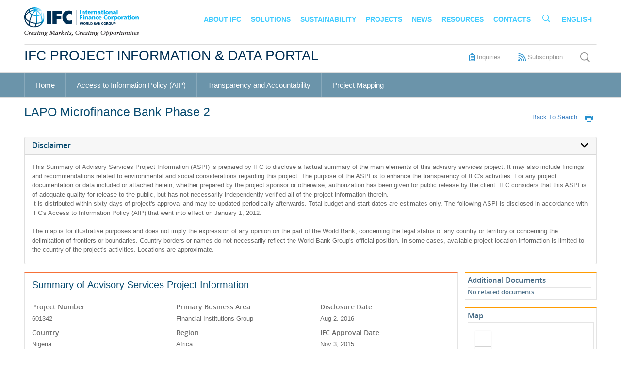

--- FILE ---
content_type: text/html; charset=utf-8
request_url: https://disclosures.ifc.org/project-detail/AS/601342/lapo-microfinance-bank-phase-2
body_size: 9927
content:
<!DOCTYPE html><html lang="en"><head>
  <meta charset="utf-8">
  <title>Disclosure</title>
  <base href="/">
  <meta name="viewport" content="width=device-width, initial-scale=1">
  <meta http-equiv="X-UA-Compatible" content="IE=edge">
  <meta name="keywords" content="Disclosure">
  <meta name="description" content="Disclosure">
  <!-- Prodution Google & Bing console account -->
  <meta name="google-site-verification" content="ag1Rr17Ue2wmB6NCSvN67gnPy7AUBDGbRDv9rQvsvmM">
  <meta name="msvalidate.01" content="39A0478DCCC682256C1139CFBD11B14E">
  <link rel="icon" type="image/x-icon" href="favicon.ico">  
  <script type="text/javascript" src="assets/scripts/mapdata.js" defer=""></script>
  <script type="text/javascript" src="assets/scripts/worldmap.js" defer=""></script>
  <script type="text/javascript">
    var wbgData = wbgData || {};
    if (typeof wbgData !== 'undefined') {
      wbgData.site = {
        pageLoad: "N"
      }
    }
  </script>
  <script src="//assets.adobedtm.com/223f6e2cf7c9/a45153e116ee/launch-efc562b2b383.min.js" async=""></script>
<link rel="stylesheet" href="styles.4f621d3b8cee585984b9.css"><style ng-transition="serverApp"></style><style ng-transition="serverApp">.w100[_ngcontent-sc68]{width:100%}.navbar[_ngcontent-sc68]{border:1px solid transparent}.navbar-custom[_ngcontent-sc68]{padding:14px 0 16px;border-bottom:1px solid #ddd}.list-search-icon[_ngcontent-sc68]{padding:8px 0;border-bottom:1px solid rgba(0,0,0,.1)}.list-heading[_ngcontent-sc68]{color:#3fcbff!important;font-size:14px;text-transform:uppercase;padding:15px 10px!important;font-weight:600!important}.navbar-light[_ngcontent-sc68]   .navbar-nav[_ngcontent-sc68]   .active.list-heading[_ngcontent-sc68]:hover{color:#305572!important}.search-input-button[_ngcontent-sc68]{right:30px;top:8px}#navbarNavDropdown[_ngcontent-sc68]   .navbar-nav-list[_ngcontent-sc68]{padding-bottom:10px}.top-nav-search-list[_ngcontent-sc68]{width:232px;right:-2px;top:18px;border:1px solid rgba(0,0,0,.1);padding:8px 0 10px 17px;border-radius:5px;background:#fff;max-height:67px}.top-nav-search-input[_ngcontent-sc68]{width:91%;border-radius:5px;height:30px}.top-nav-search-list[_ngcontent-sc68]{display:none}.top-nav-search[_ngcontent-sc68]:hover   .top-nav-search-list[_ngcontent-sc68]{display:block}.navbar-toggler-icon[_ngcontent-sc68]{width:18px!important}.index-list[_ngcontent-sc68]{z-index:9999}.margin-top-set[_ngcontent-sc68]{margin-top:1.12rem}.top-nav-list[_ngcontent-sc68]   a[_ngcontent-sc68]{color:#3fceff}.top-nav-list[_ngcontent-sc68]   a.list-heading[_ngcontent-sc68]:hover{color:#305572!important}@media only screen and (min-device-width:320px)and (max-device-width:400px){.image-responsive-ifc[_ngcontent-sc68]{width:96%}}@media only screen and (max-device-width:736px){.margin-top-set[_ngcontent-sc68]{margin-top:.12rem}.list-heading[_ngcontent-sc68]{padding:0 5px!important}.image-responsive-ifc[_ngcontent-sc68]{height:60px}.custom-toggler[_ngcontent-sc68]{position:absolute;top:8px;right:0}.top-nav-list[_ngcontent-sc68]{display:block;text-align:left;width:100%;padding:10px 0;border-bottom:1px solid rgba(0,0,0,.1)}.top-nav-search[_ngcontent-sc68]:hover   .top-nav-search-list[_ngcontent-sc68]{display:none}.navbar-brand[_ngcontent-sc68]{padding-top:0;padding-bottom:0}.navbar-custom[_ngcontent-sc68]{padding:13px 0 12px}}@media only screen and (min-device-width:737px) and (max-device-width:768px){.navbar-nav[_ngcontent-sc68]{padding-bottom:0}.navbar-custom[_ngcontent-sc68]{padding:14px 0 13px}}@media only screen and (min-device-width:768px){.image-responsive-ifc[_ngcontent-sc68]{height:35px}.top-nav-list[_ngcontent-sc68]   a[_ngcontent-sc68]{padding:10px 8px 0 5px!important;font-size:9px}.header[_ngcontent-sc68]{height:110px}.margin-top-set[_ngcontent-sc68]{margin-top:10px}}@media only screen and (min-device-width:992px){.image-responsive-ifc[_ngcontent-sc68]{height:48px}.top-nav-list[_ngcontent-sc68]   a[_ngcontent-sc68]{padding:15px 5px!important;font-size:13px}.margin-top-set[_ngcontent-sc68]{margin-top:15px}}@media only screen and (min-device-width:1200px){.header[_ngcontent-sc68]{max-height:90px}.image-responsive-ifc[_ngcontent-sc68]{height:60px}.navbar-custom[_ngcontent-sc68]   .navbar-brand[_ngcontent-sc68]{padding:0!important}.top-nav-list[_ngcontent-sc68]   a[_ngcontent-sc68]{font-size:14px;text-transform:uppercase;padding:15px 10px!important;line-height:20px}.top-nav-list.top-nav-search[_ngcontent-sc68]   a[_ngcontent-sc68]{padding:0!important}#navbarNavDropdown[_ngcontent-sc68]   li.nav-item[_ngcontent-sc68]:last-child   a[_ngcontent-sc68]{padding-right:8px!important}.row-margin-set[_ngcontent-sc68]{margin-left:-1px!important}}.navbar-light[_ngcontent-sc68]   .navbar-toggler[_ngcontent-sc68]{color:#000;border-color:#000;border-radius:4px;padding:8px 10px;font-weight:200!important}.fa-bars[_ngcontent-sc68]{width:18px;font-size:16px}</style><style ng-transition="serverApp">.footer-container[_ngcontent-sc69]{background:#222632}.footer-container[_ngcontent-sc69]   .container[_ngcontent-sc69]{padding-top:30px;padding-bottom:30px}.txt-copy[_ngcontent-sc69]   .heading-h6[_ngcontent-sc69]{color:#fff;margin-bottom:25px;font-weight:700;font-size:15px;margin-top:10px;line-height:16.5px}.txt-copy[_ngcontent-sc69]   a[_ngcontent-sc69]{color:#999;font-size:13px}.txt-copy[_ngcontent-sc69]   li[_ngcontent-sc69]{margin-bottom:5px}.txt-copy[_ngcontent-sc69]   li[_ngcontent-sc69]   a[_ngcontent-sc69]:hover{color:#3fcbff}.header-color[_ngcontent-sc69]{color:#3fcbff!important}.header-color[_ngcontent-sc69], .social_icons[_ngcontent-sc69]   li[_ngcontent-sc69]   .heading-h6[_ngcontent-sc69]{margin-bottom:25px;font-weight:700;font-size:15px}.social_icons[_ngcontent-sc69]   li[_ngcontent-sc69]   .heading-h6[_ngcontent-sc69]{color:#fff;margin-top:10px;line-height:16.5px}.social_icons[_ngcontent-sc69]   a[_ngcontent-sc69]{color:#3fcbff;font-size:33px}.social_icons[_ngcontent-sc69]   a[_ngcontent-sc69]:hover{color:#fff}.social_icons[_ngcontent-sc69]   li[_ngcontent-sc69]   a[_ngcontent-sc69]{margin-left:5px;width:32px;display:inline-block}@media only screen and (max-device-width:736px){.txt-copy[_ngcontent-sc69]   a[_ngcontent-sc69]{font-size:10px}.header-color[_ngcontent-sc69], .txt-copy[_ngcontent-sc69]   .heading-h6[_ngcontent-sc69]{margin-bottom:10px!important;font-size:14px!important}.txt-copy[_ngcontent-sc69]   li[_ngcontent-sc69]{margin-bottom:0!important}.social_icons[_ngcontent-sc69]   li[_ngcontent-sc69]   .heading-h6[_ngcontent-sc69]{font-size:14px!important;margin-bottom:10px!important}}@media only screen and (min-device-width:768px){.txt-copy[_ngcontent-sc69]   a[_ngcontent-sc69]{font-size:12px}.header-color[_ngcontent-sc69]{margin-bottom:10px!important;font-size:14px!important}.txt-copy[_ngcontent-sc69]   .heading-h6[_ngcontent-sc69]{margin-bottom:25px!important;font-size:15px!important}.txt-copy[_ngcontent-sc69]   li[_ngcontent-sc69]{margin-bottom:5px!important}.social_icons[_ngcontent-sc69]   li[_ngcontent-sc69]   .heading-h6[_ngcontent-sc69]{font-size:15px!important;margin-bottom:25px!important}}.list-copyright[_ngcontent-sc69]{line-height:2.5}.list-copyright[_ngcontent-sc69]   li[_ngcontent-sc69]{font-weight:900;margin:0 3px;vertical-align:middle;padding-left:18px}.list-copyright[_ngcontent-sc69]   li[_ngcontent-sc69]   a[_ngcontent-sc69]{font-size:13px!important;color:#4099d3!important}.list-copyright[_ngcontent-sc69]   li[_ngcontent-sc69]   a[_ngcontent-sc69]:hover{text-decoration:none}@media only screen and (min-device-width:768px){.copyright[_ngcontent-sc69]   .container[_ngcontent-sc69]{padding-bottom:15px}.copyright[_ngcontent-sc69]   img[_ngcontent-sc69]{max-width:100%!important}}@media only screen and (max-device-width:736px){.mobile-footer-nav-spacer[_ngcontent-sc69]{height:42px}.mobile-footer-nav[_ngcontent-sc69]{display:block;position:fixed;bottom:0;background-color:#2690ce;width:100%;height:42px}.mobile-footer-nav[_ngcontent-sc69]   img[_ngcontent-sc69]{height:18px}.second-right-top-navigation[_ngcontent-sc69]   li[_ngcontent-sc69]   a[_ngcontent-sc69]{color:#999;font-size:13px;margin-right:30px}.footer-container[_ngcontent-sc69]   .container[_ngcontent-sc69]{padding:30px 15px}.small-text-center[_ngcontent-sc69]{text-align:center!important}.list-copyright[_ngcontent-sc69]{padding-top:15px}.list-copyright[_ngcontent-sc69]   li[_ngcontent-sc69]   a[_ngcontent-sc69]{font-size:14px!important}.copyright[_ngcontent-sc69]   img[_ngcontent-sc69]{max-width:100%!important}}@media only screen and (min-device-width:768px){.mobile-footer-nav[_ngcontent-sc69], .mobile-footer-nav-spacer[_ngcontent-sc69]{display:none}}@media only screen and (min-device-width:1025px){.footer-container[_ngcontent-sc69]   .container[_ngcontent-sc69]{padding:30px 0}}</style><style ng-transition="serverApp">.second-custom-navbar[_ngcontent-sc67]{font-family:arial}.second-navbar-custom[_ngcontent-sc67]{border-bottom:2px solid #ddd}.list-heading-second[_ngcontent-sc67]{color:#999!important;font-size:13px!important;margin-right:21px!important}.heading-ifc[_ngcontent-sc67]{color:#002f54!important;font-size:28px!important;white-space:normal!important;line-height:20px}.third-navbar-custom[_ngcontent-sc67]{padding:0;min-height:50px;background-color:#6b94aa;border-bottom:2px solid #ddd;border-top:2px solid #ddd;margin-bottom:0}.third-top-navigation[_ngcontent-sc67]   li[_ngcontent-sc67]   a[_ngcontent-sc67]{color:#fff;font-size:15px;padding:5px 22px}.third-top-navigation[_ngcontent-sc67]   li[_ngcontent-sc67]{border-left:1px solid hsla(0,0%,100%,.2);padding-top:15.5px;height:50px}.third-top-navigation[_ngcontent-sc67]   li.active[_ngcontent-sc67]{background-color:#568099}.third-nav-search-list[_ngcontent-sc67]{right:-2px;top:40px;display:none;width:352px!important;height:103px!important}.top-nav-search[_ngcontent-sc67]:hover   .third-nav-search-list[_ngcontent-sc67]{display:block}.search-list[_ngcontent-sc67]{border-radius:5px;list-style-type:none;margin:0;padding:0;background:#fff;z-index:99;height:101px;border:1px solid rgba(0,0,0,.2)}.search[_ngcontent-sc67]{width:100%;padding-top:9px}.search[_ngcontent-sc67], .search[_ngcontent-sc67]   a[_ngcontent-sc67]{background-color:#26aaf5;border-radius:0 4px 4px 0;color:hsla(0,0%,100%,.8);height:40px;text-align:center;cursor:pointer}.search[_ngcontent-sc67]   a[_ngcontent-sc67]{font-size:11px;text-decoration:none;margin:0!important;padding:9px}.search-text-header[_ngcontent-sc67]{border-top:1px solid #ccc;border-bottom:1px solid #ccc;height:40px;border-left:0;border-right:0;border-radius:0;padding-left:8px;width:100%}.search-text-header[_ngcontent-sc67]:focus{outline:0 none}.dropdown-list[_ngcontent-sc67]{border:1px solid #ccc;border-radius:4px 0 0 4px;height:40px}.dropdown-button[_ngcontent-sc67]{height:30px;padding:5px 10px;margin-top:3px}.dropdown-button[_ngcontent-sc67]:focus{box-shadow:none}.dropdown-list[_ngcontent-sc67]   li[_ngcontent-sc67]{width:158px;font-size:12px;padding:4px 10px}.dropdown-menu[_ngcontent-sc67]{width:100%;width:158px!important;background-color:#fff;border:1px solid rgba(0,0,0,.4);border-radius:4px;cursor:pointer;overflow:hidden}.dropdown-menu[_ngcontent-sc67]   li[_ngcontent-sc67]{border-bottom:1px solid rgba(0,0,0,.1)}.dropdown-item[_ngcontent-sc67]:active, .dropdown-item[_ngcontent-sc67]:hover, .dropdown-menu[_ngcontent-sc67]   li[_ngcontent-sc67]:hover{color:#fff;text-decoration:none;background-color:#95ceff}.slider[_ngcontent-sc67]{height:79px!important;margin:5px 0 0}.dropdown-text[_ngcontent-sc67]{float:left;color:#666;font-size:12px}.submenu-right-navigation[_ngcontent-sc67]   ul.navbar-nav[_ngcontent-sc67]{padding:18px 0 0 15px}.submenu-right-navigation[_ngcontent-sc67]   ul.navbar-nav[_ngcontent-sc67]   .nav-item[_ngcontent-sc67]{padding-left:15px}.submenu-right-navigation[_ngcontent-sc67]   ul.navbar-nav[_ngcontent-sc67]   .nav-item[_ngcontent-sc67]   .nav-link[_ngcontent-sc67]{padding:0 0 0 4px}.submenu-right-navigation[_ngcontent-sc67]   ul.navbar-nav[_ngcontent-sc67]   .nav-item[_ngcontent-sc67]   a[_ngcontent-sc67]{margin-right:20px}.submenu-right-navigation[_ngcontent-sc67]   ul.navbar-nav[_ngcontent-sc67]   .nav-item[_ngcontent-sc67]   a.search-link[_ngcontent-sc67]{margin-right:14px}.third-nav-anchor[_ngcontent-sc67]{padding-top:15.5px!important}@media only screen and (max-device-width:450px){.small-center[_ngcontent-sc67]{text-align:center!important}}@media only screen and (max-device-width:736px){.heading-ifc[_ngcontent-sc67]{font-size:125%!important;padding:15px 15px 3px!important}.display-small[_ngcontent-sc67]{display:none}.dashboard[_ngcontent-sc67]{background-color:transparent!important;display:block;color:#fff;font-size:15px;padding:14px 22px}}.hamburger[_ngcontent-sc67]   img[_ngcontent-sc67]{height:24px;width:21px}@media only screen and (max-device-width:736px){.sub-header-mobile[_ngcontent-sc67]{position:absolute;width:100%;top:50px}.third-top-navigation[_ngcontent-sc67]{max-height:200px!important;width:90%;position:absolute;z-index:999;background:#6b94aa;padding:0;border-top:1px solid #fff}.small-padding0[_ngcontent-sc67]{padding-left:0!important}.hamburger[_ngcontent-sc67]{background-color:#568099!important;padding:12px 11px}.nav-empty-space[_ngcontent-sc67]{display:block;width:43px;background-color:#568099;float:left;height:50px}.third-nav-anchor[_ngcontent-sc67]{padding-left:60px!important}}@media only screen and (min-device-width:768px){.dashboard[_ngcontent-sc67], .hamburger[_ngcontent-sc67]{display:none}.min-height-sub-header[_ngcontent-sc67]{min-height:102px}}.submenu-right-navigation[_ngcontent-sc67]{padding-bottom:6px!important}@media only screen and (min-device-width:992px){.dashboard[_ngcontent-sc67], .hamburger[_ngcontent-sc67]{display:none}}@media only screen and (min-device-width:1200px){.dashboard[_ngcontent-sc67], .hamburger[_ngcontent-sc67]{display:none}}@media only screen and (min-device-width:767px) and (max-device-width:992px){.third-nav-anchor[_ngcontent-sc67]{padding:5px 18px!important}.third-top-navigation[_ngcontent-sc67]   li[_ngcontent-sc67]:first-child{padding-top:10px!important}}@media only screen and (min-device-width:992px) and (max-device-width:1132px){.heading-ifc[_ngcontent-sc67]{font-size:25px!important}}@media only screen and (min-device-width:992px){.min-height-sub-header[_ngcontent-sc67]{min-height:58px}.w100[_ngcontent-sc67]{width:100%}.submenu-right-navigation[_ngcontent-sc67]{padding:0}}.list-unstyled[_ngcontent-sc67]{padding:8px 0}.dropdown-button[_ngcontent-sc67]{width:131px}.dropdown-toggle[_ngcontent-sc67]:after{float:right;margin-top:8px}</style><style ng-transition="serverApp">a[_ngcontent-sc72]:not([href]){color:#4183c4!important}.a-color[_ngcontent-sc72]:hover{color:#00f!important}</style><style ng-transition="serverApp">.first-tab-as{width:34%;margin:0 1% 0 0}.second-tab-as{width:34%}</style><style ng-transition="serverApp">.lds-dual-ring[_ngcontent-sc77]{display:inline-block;width:80px;height:80px}.lds-dual-ring[_ngcontent-sc77]:after{content:" ";display:block;width:30px;height:30px;margin:20px;border-radius:50%;border-color:#333232 transparent #fff;border-style:solid;border-width:6px;animation:lds-dual-ring 1.2s linear infinite;left:30%;position:absolute;text-align:center;top:50%}@keyframes lds-dual-ring{0%{transform:rotate(0deg)}to{transform:rotate(1turn)}}</style><style ng-transition="serverApp">#mapViewContainer[_ngcontent-sc79]{border:1px solid rgba(0,0,0,.1)}.esri-view[_ngcontent-sc79]{height:200px!important;width:100%;outline:none}.lds-dual-ring[_ngcontent-sc79]{display:inline-block;width:80px;height:80px}.lds-dual-ring[_ngcontent-sc79]:after{content:" ";display:block;width:30px;height:30px;margin:20px;border-radius:50%;border-color:#333232 transparent #fff;border-style:solid;border-width:6px;animation:lds-dual-ring 1.2s linear infinite;left:30%;position:absolute;text-align:center;top:50%}@keyframes lds-dual-ring{0%{transform:rotate(0deg)}to{transform:rotate(1turn)}}</style><style ng-transition="serverApp">div.loader-wrapper{position:fixed;top:0;bottom:0;left:0;right:0;background:rgba(0,0,0,.3);z-index:99;text-align:center;width:100%;padding-top:300px}.lds-spinner{color:#000;display:inline-block;position:relative;width:80px;height:80px}.lds-spinner div{transform-origin:40px 40px;animation:lds-spinner 1.2s linear infinite}.lds-spinner div:after{content:" ";display:block;position:absolute;top:3px;left:37px;width:6px;height:18px;border-radius:20%;background:#fff}.lds-spinner div:first-child{transform:rotate(0deg);animation-delay:-1.1s}.lds-spinner div:nth-child(2){transform:rotate(30deg);animation-delay:-1s}.lds-spinner div:nth-child(3){transform:rotate(60deg);animation-delay:-.9s}.lds-spinner div:nth-child(4){transform:rotate(90deg);animation-delay:-.8s}.lds-spinner div:nth-child(5){transform:rotate(120deg);animation-delay:-.7s}.lds-spinner div:nth-child(6){transform:rotate(150deg);animation-delay:-.6s}.lds-spinner div:nth-child(7){transform:rotate(180deg);animation-delay:-.5s}.lds-spinner div:nth-child(8){transform:rotate(210deg);animation-delay:-.4s}.lds-spinner div:nth-child(9){transform:rotate(240deg);animation-delay:-.3s}.lds-spinner div:nth-child(10){transform:rotate(270deg);animation-delay:-.2s}.lds-spinner div:nth-child(11){transform:rotate(300deg);animation-delay:-.1s}.lds-spinner div:nth-child(12){transform:rotate(330deg);animation-delay:0s}@keyframes lds-spinner{0%{opacity:1}to{opacity:0}}</style></head>

<body>
  <app-root _nghost-sc70="" ng-version="9.1.13"><app-header _ngcontent-sc70="" _nghost-sc68=""><header _ngcontent-sc68=""><div _ngcontent-sc68="" class="container padding-large0 header"><nav _ngcontent-sc68="" class="navbar navbar-expand-lg navbar-expand-md navbar-custom navbar-light navbar-border"><div _ngcontent-sc68="" class="row w100 m-0 row-margin-set"><div _ngcontent-sc68="" class="col-12 col-sm-12 col-md-12 col-lg-3 p-0"><a _ngcontent-sc68="" title="logo-ifc-image" target="_blank" rel="noopener noreferrer" class="navbar-brand" href="http://www.ifc.org/"><img _ngcontent-sc68="" src="assets/images/IFC-Logo.svg" alt="ifc-logo" class="image-responsive-ifc"></a><button _ngcontent-sc68="" type="button" data-toggle="collapse" data-target="#navbarNavDropdown" aria-controls="navbarNavDropdown" aria-expanded="false" aria-label="Toggle navigation" class="navbar-toggler custom-toggler float-right"><span _ngcontent-sc68="" class="navbar-toggler-icon1"><em _ngcontent-sc68="" aria-hidden="true" class="fa fa-bars"></em></span></button></div><div _ngcontent-sc68="" class="col-12 col-sm-12 col-md-12 col-lg-9 p-0"><div _ngcontent-sc68="" id="navbarNavDropdown" class="collapse navbar-collapse"><ul _ngcontent-sc68="" class="navbar-nav ml-auto navbar-nav-list"><li _ngcontent-sc68="" class="nav-item top-nav-list active"><a _ngcontent-sc68="" title="About IFC" target="_blank" rel="noopener noreferrer" class="nav-link list-heading" href="http://www.ifc.org/wps/wcm/connect/corp_ext_content/ifc_external_corporate_site/about+ifc_new">About IFC</a></li><li _ngcontent-sc68="" class="nav-item top-nav-list active"><a _ngcontent-sc68="" title="solutions" target="_blank" rel="noopener noreferrer" class="nav-link list-heading" href="http://www.ifc.org/wps/wcm/connect/CORP_EXT_Content/IFC_External_Corporate_Site/solutions">solutions</a></li><li _ngcontent-sc68="" class="nav-item top-nav-list active"><a _ngcontent-sc68="" title="Sustainability" target="_blank" rel="noopener noreferrer" class="nav-link list-heading" href="http://www.ifc.org/wps/wcm/connect/topics_ext_content/ifc_external_corporate_site/Sustainability+and+Disclosure">Sustainability</a></li><li _ngcontent-sc68="" class="nav-item top-nav-list active"><a _ngcontent-sc68="" routerlink="" title="Projects" class="nav-link list-heading" href="/">Projects</a></li><li _ngcontent-sc68="" class="nav-item top-nav-list active"><a _ngcontent-sc68="" title="News" target="_blank" rel="noopener noreferrer" class="nav-link list-heading" href="http://www.ifc.org/news">News</a></li><li _ngcontent-sc68="" class="nav-item top-nav-list active"><a _ngcontent-sc68="" title="Resources" target="_blank" rel="noopener noreferrer" class="nav-link list-heading" href="http://www.ifc.org/publications">Resources</a></li><li _ngcontent-sc68="" class="nav-item top-nav-list active"><a _ngcontent-sc68="" title="Contacts" target="_blank" rel="noopener noreferrer" class="nav-link list-heading" href="http://www.ifc.org/contacts">Contacts</a></li><li _ngcontent-sc68="" class="nav-item top-nav-list active top-nav-search"><button _ngcontent-sc68="" aria-label="IFC Search" class="bg-transparent border-0 p-0 outline-none"><img _ngcontent-sc68="" src="assets/images/Icons/Btn_Search1.png" alt="Search-button" class="margin-top-set px-3"></button><div _ngcontent-sc68="" class="index-list relative"><ul _ngcontent-sc68="" class="top-nav-search-list position-absolute"><li _ngcontent-sc68="" class="list-unstyled position-relative list-search-icon"><input _ngcontent-sc68="" class="top-nav-search-input ng-untouched ng-pristine ng-valid" value=""><a _ngcontent-sc68="" title="search" class="p-0"><img _ngcontent-sc68="" src="assets/images/Icons/Btn_Search1.png" alt="Search-button" class="mt-2 position-absolute search-input-button"></a></li></ul></div></li><li _ngcontent-sc68="" class="nav-item top-nav-list active"><a _ngcontent-sc68="" class="nav-link list-heading cursor-pointer">English</a></li></ul></div></div></div></nav></div></header><app-sub-header _ngcontent-sc68="" _nghost-sc67=""><header _ngcontent-sc67="" class="d-print-none"><div _ngcontent-sc67="" class="container padding-large0 min-height-sub-header"><nav _ngcontent-sc67="" aria-label="Disclosures Menu" class="navbar navbar-expand second-custom-navbar p-0"><div _ngcontent-sc67="" class="row w100 ml-0"><div _ngcontent-sc67="" class="col-12 col-sm-12 col-md-12 col-lg-12 col-xl-7 small-center p-0"><div _ngcontent-sc67="" title="IFC project information &amp; data portals" class="navbar-brand heading-ifc padding-top-bottom15 mr-0"> IFC PROJECT INFORMATION &amp; DATA PORTAL </div></div><div _ngcontent-sc67="" class="col-12 col-sm-12 col-md-12 col-lg-12 col-xl-5 display-small submenu-right-navigation"><ul _ngcontent-sc67="" class="navbar-nav float-right px-0"><li _ngcontent-sc67="" class="nav-item active"><img _ngcontent-sc67="" src="assets/images/Icons/Btn_Inquiry.png" alt="Inquiry icon"><a _ngcontent-sc67="" routerlink="inquiries" title="Inquiries" class="nav-link list-heading-second float-right" href="/inquiries">Inquiries</a><!----><!----></li><li _ngcontent-sc67="" class="nav-item active"><img _ngcontent-sc67="" src="assets/images/Icons/Btn_Subscription.png" alt="Subscription icon"><a _ngcontent-sc67="" routerlink="subscription" title="Subscriptions" class="nav-link list-heading-second float-right" href="/subscription">Subscription</a><!----><!----></li><!----><li _ngcontent-sc67="" class="nav-item active top-nav-search"><button _ngcontent-sc67="" aria-label="Search" title="Search" class="search-link border-0 outline-none bg-transparent p-0 mr-3"><img _ngcontent-sc67="" src="assets/images/Icons/Btn_Search2.png" alt="Search icon"></button><ul _ngcontent-sc67="" class="top-nav-search-list position-absolute third-nav-search-list search-list"><li _ngcontent-sc67="" class="list-unstyled position-relative"><div _ngcontent-sc67="" class="row m-0"><div _ngcontent-sc67="" class="col-12 col-sm-12 col-md-12 col-lg-12 padding-left15"><div _ngcontent-sc67="" class="slider"><div _ngcontent-sc67="" class="row m-0"><div _ngcontent-sc67="" class="col-5 col-sm-5 col-md-5 col-lg-5 p-0"><div _ngcontent-sc67="" class="header-search dropdown dropdown-list"><button _ngcontent-sc67="" type="button" id="dropdownMenuButton" data-toggle="dropdown" aria-haspopup="true" aria-expanded="false" class="btn dropdown-toggle dropdown-button"><span _ngcontent-sc67="" title="dropdown-text" class="mr-0"><span _ngcontent-sc67="" class="dropdown-text">All Projects</span></span></button><ul _ngcontent-sc67="" aria-labelledby="dropdownMenuButton" class="dropdown-menu p-0"><!----></ul></div></div><div _ngcontent-sc67="" class="col-5 col-sm-5 col-md-5 col-lg-5 p-0"><input _ngcontent-sc67="" type="text" id="HeaderSearch" placeholder="when searching for phrases of two or more words, enclose them in double quotes 'like this'" class="search-text-header ng-untouched ng-pristine ng-valid" value=""></div><div _ngcontent-sc67="" class="col-2 col-sm-2 col-md-2 col-lg-2 p-0"><div _ngcontent-sc67="" class="search"><a _ngcontent-sc67="" title="Search">Search</a></div></div></div></div></div></div></li></ul></li><!----></ul></div></div></nav></div></header><header _ngcontent-sc67="" class="d-print-none"><div _ngcontent-sc67="" class="third-navbar-custom"><div _ngcontent-sc67="" class="container padding-large0"><div _ngcontent-sc67="" class="row"><div _ngcontent-sc67="" class="col-12 small-padding0"><nav _ngcontent-sc67="" aria-label="Disclosures Menu" class="navbar navbar-expand-lg navbar-expand-md p-0"><button _ngcontent-sc67="" type="button" data-toggle="collapse" data-target="#navbarNavDropdownTwo" aria-controls="navbarNavDropdownTwo" aria-expanded="false" aria-label="Toggle navigation" class="navbar-toggler custom-toggler p-0"><button _ngcontent-sc67="" title="icon-hamburger" class="navbar-brand hamburger border-0 outline-none"><img _ngcontent-sc67="" src="assets/images/Icons/hamburger.png" alt="Hamburger-icon"></button></button><span _ngcontent-sc67="" class="dashboard mr-auto pl-0">Home</span><div _ngcontent-sc67="" id="navbarNavDropdownTwo" class="collapse navbar-collapse sub-header-mobile"><ul _ngcontent-sc67="" class="navbar-nav p-0 mb-0 third-top-navigation"><li _ngcontent-sc67="" routerlinkactive="active" class="nav-item pt-0"><span _ngcontent-sc67="" class="nav-empty-space"></span><a _ngcontent-sc67="" routerlink="" title="Home" class="nav-link third-nav-anchor" href="/">Home</a><!----><!----></li><li _ngcontent-sc67="" routerlinkactive="active" class="nav-item pt-0"><span _ngcontent-sc67="" class="nav-empty-space"></span><a _ngcontent-sc67="" title="Access to Information Policy (AIP)" class="nav-link third-nav-anchor" href="/access-info-policy">Access to Information Policy (AIP)</a></li><li _ngcontent-sc67="" routerlinkactive="active" class="nav-item pt-0"><span _ngcontent-sc67="" class="nav-empty-space"></span><a _ngcontent-sc67="" title="Transparency and Accountability" class="nav-link third-nav-anchor" href="/aip-added-value">Transparency and Accountability</a></li><li _ngcontent-sc67="" routerlinkactive="active" class="nav-item pt-0"><span _ngcontent-sc67="" class="nav-empty-space nav-last-height"></span><a _ngcontent-sc67="" title="Project Mapping" class="nav-link third-nav-anchor" href="/project-mapping">Project Mapping</a></li></ul></div></nav></div></div></div></div></header></app-sub-header><div _ngcontent-sc68="" class="home-print-text d-none d-print-block"> Home
</div></app-header><div _ngcontent-sc70="" class="main-container container p-0"><router-outlet _ngcontent-sc70=""></router-outlet><app-as _nghost-sc106=""><div _ngcontent-sc106="" class="container project-detail padding-large0"><wbg-loader _ngcontent-sc106=""><div class="loader-wrapper"><!----><div class="lds-spinner"><div></div><div></div><div></div><div></div><div></div><div></div><div></div><div></div><div></div><div></div><div></div><div></div></div><!----></div></wbg-loader><!----><!----><div _ngcontent-sc106="" class="row d-print-none"><div _ngcontent-sc106="" class="col-12 spi-head"><h1 _ngcontent-sc106="">  <app-back-to-search _ngcontent-sc106="" _nghost-sc72=""><em _ngcontent-sc72="" class="hidden-sm-down float-right margin-left10 sprite sprite-print margin-top10 cursor-pointer d-print-none"></em><a _ngcontent-sc72="" title="Back to Search" class="a-color hidden-sm-down float-right margin-left10 sprite margin-top10 cursor-pointer d-print-none">Back To Search</a><!----></app-back-to-search></h1></div></div><div _ngcontent-sc106=""><app-accordion _ngcontent-sc106=""><div class="accordionComp"><div class="card mt-0"><div class="card-header"><a data-toggle="collapse" class="collapsed card-link dscr m-0" href="#disclaimer" title="Disclaimer"> Disclaimer <em class="float-right d-print-none fa fa-angle-down"></em></a></div><div class="collapse show" id="disclaimer"><div class="card-body disclaimer-text"><!----></div></div></div></div></app-accordion></div><div _ngcontent-sc106="" class="row esrs d-print-inline"><div _ngcontent-sc106="" class="col-12 col-sm-12 col-md-9 col-lg-9 esrs-main d-print-inline"><div _ngcontent-sc106="" class="row m-0"><div _ngcontent-sc106="" class="col-12 col-sm-12 col-md-12 col-lg-12 esrs-main-border padding-bottom15"><app-as-project-summary _ngcontent-sc106="" _nghost-sc103=""><div _ngcontent-sc103="" class="esrs-head">Summary of Advisory Services Project Information</div><div _ngcontent-sc103="" class="col-12 esrs-bottom-border"></div><div _ngcontent-sc103="" class="row print33"><div _ngcontent-sc103="" class="col-12 col-sm-4 col-md-4 col-lg-4"><div _ngcontent-sc103="" class="esrs-name">Project Number</div><!----></div><div _ngcontent-sc103="" class="col-12 col-sm-4 col-md-4 col-lg-4"><div _ngcontent-sc103="" class="esrs-name">Primary Business Area</div><!----></div><div _ngcontent-sc103="" class="col-12 col-sm-4 col-md-4 col-lg-4"><div _ngcontent-sc103="" class="esrs-name">Disclosure Date</div><!----></div></div><div _ngcontent-sc103="" class="row print33"><div _ngcontent-sc103="" class="col-12 col-sm-4 col-md-4 col-lg-4"><div _ngcontent-sc103="" class="esrs-name">Country </div><!----></div><div _ngcontent-sc103="" class="col-12 col-sm-4 col-md-4 col-lg-4"><div _ngcontent-sc103="" class="esrs-name">Region</div><!----></div><div _ngcontent-sc103="" class="col-12 col-sm-4 col-md-4 col-lg-4"><div _ngcontent-sc103="" class="esrs-name">IFC Approval Date</div><!----></div></div><div _ngcontent-sc103="" class="row print33"><div _ngcontent-sc103="" class="col-12 col-sm-4 col-md-4 col-lg-4"><div _ngcontent-sc103="" class="esrs-name">Status</div><!----></div><div _ngcontent-sc103="" class="col-12 col-sm-4 col-md-4 col-lg-4"><div _ngcontent-sc103="" class="esrs-name">Estimated Total Budget</div><!----><div _ngcontent-sc103="" class="esrs-value">(Project budget includes all project-funded activities)</div></div><div _ngcontent-sc103="" class="col-12 col-sm-12 col-md-4 col-lg-4"><div _ngcontent-sc103="" class="esrs-name">Last Updated Date</div><!----></div></div><div _ngcontent-sc103="" class="row print33"><div _ngcontent-sc103="" class="col-12 col-sm-4 col-md-4 col-lg-4"><div _ngcontent-sc103="" class="esrs-name">Project Estimated Start Date</div><!----></div><div _ngcontent-sc103="" class="col-12 col-sm-4 col-md-4 col-lg-4"><div _ngcontent-sc103="" class="esrs-name">Project Estimated End Date</div><!----></div><!----></div></app-as-project-summary></div><div _ngcontent-sc106="" class="col-12 col-sm-12 col-md-12 col-lg-12 esrs-main-border other-information-overview padding-bottom15 margin-top15"><app-as-project-description _ngcontent-sc106="" _nghost-sc104=""><!----></app-as-project-description></div><div _ngcontent-sc106="" class="col-12 col-sm-12 col-md-12 col-lg-12 esrs-main-border other-information-overview padding-bottom15 margin-top15"><app-as-tab _ngcontent-sc106=""><div><div class="row m-0 d-print-none"><div class="first-tab-as information-nav desktop_tabs active"> Development Results </div><div class="second-tab-as information-nav desktop_tabs"> E&amp;S Risks / Impacts and Mitigation </div></div><div data-toggle="collapse" data-target="#asTabDevResults" aria-expanded="false" class="information-nav mobile_tabs text-left print-main-head d-print-block active"> Development Results </div><div id="asTabDevResults" class="row m-0 project-tabs d-print-inline"><div class="col-12 selected-information-details margin-top5"><!----><!----></div></div><div data-toggle="collapse" data-target="#asTabESRisk" aria-expanded="false" class="information-nav mobile_tabs text-left print-main-head d-print-block"> E&amp;S Risks / Impacts and Mitigation </div><div id="asTabESRisk" class="row m-0 project-tabs d-print-inline" hidden=""><div class="col-12 selected-information-details margin-top5"><!----></div></div></div><div class="d-none d-print-none"><div><div class="print-main-head">Development Results</div><!----><!----></div><div><div class="print-main-head">E&amp;S Risks / Impacts and Mitigation</div><!----></div></div></app-as-tab></div></div></div><div _ngcontent-sc106="" class="col-12 col-sm-12 col-md-3 col-lg-3 project-aside map-container d-print-inline"><div _ngcontent-sc106="" class="col-12 col-sm-12 col-md-12 col-lg-12 esrs-aside-border"><app-additional-documents _ngcontent-sc106="" _nghost-sc77=""><div _ngcontent-sc77="" class="esrs-head-aside">Additional Documents</div><div _ngcontent-sc77="" class="spi-head-border"></div><div _ngcontent-sc77=""><div _ngcontent-sc77="" class="esrs-sub-head">Loading Additional Documents........</div><div _ngcontent-sc77="" class="lds-dual-ring"></div></div><!----><!----><!----><!----><!----></app-additional-documents></div><div _ngcontent-sc106="" class="col-12 col-sm-12 col-md-12 col-lg-12 esrs-aside-border margin-top15"><div _ngcontent-sc106="" class="esrs-head-aside">Map</div><div _ngcontent-sc106="" class="col-12 esrs-bottom-border"></div><div _ngcontent-sc106=""><app-map _ngcontent-sc106="" _nghost-sc79=""><div _ngcontent-sc79="" id="mapViewContainer"><div _ngcontent-sc79=""></div></div><div _ngcontent-sc79="" class="lds-dual-ring"></div><!----></app-map></div></div><!----><div _ngcontent-sc106="" class="col-12 col-sm-12 col-md-12 col-lg-12 esrs-aside-border margin-top15 d-print-none"><div _ngcontent-sc106="" class="esrs-head-aside"> Similar Projects <!----></div></div></div></div></div></app-as><!----></div><app-footer _ngcontent-sc70="" _nghost-sc69=""><footer _ngcontent-sc69="" class="margin-top15"><div _ngcontent-sc69="" class="footer-container"><div _ngcontent-sc69="" class="container"><div _ngcontent-sc69="" class="row"><div _ngcontent-sc69="" class="col-12 col-sm-12 col-md-6 col-lg-4 pr-0"><div _ngcontent-sc69="" class="row m-0"><div _ngcontent-sc69="" class="col-6 col-sm-6 col-md-6 col-lg-6 p-0"><ul _ngcontent-sc69="" class="list-unstyled txt-copy"><li _ngcontent-sc69=""><div _ngcontent-sc69="" class="heading-h6">© 2026 IFC</div></li><li _ngcontent-sc69=""><a _ngcontent-sc69="" title="User Agreement" href="http://www.ifc.org/useragreement">User Agreement</a></li><li _ngcontent-sc69=""><a _ngcontent-sc69="" title="Privacy" href="https://www.ifc.org/privacy">Privacy</a><!----></li><li _ngcontent-sc69=""><a _ngcontent-sc69="" routerlink="inquiries" title="Inquiries" href="/inquiries">General Inquiry</a><!----><!----></li><li _ngcontent-sc69=""><a _ngcontent-sc69="" title="WBG" href="http://www.worldbankgroup.org/">World Bank Group</a></li></ul></div><div _ngcontent-sc69="" class="col-6 col-sm-6 col-md-6 col-lg-6 p-0"><ul _ngcontent-sc69="" class="list-unstyled txt-copy"><li _ngcontent-sc69=""><div _ngcontent-sc69="" class="header-color heading-h6">Quick Links</div></li><li _ngcontent-sc69=""><a _ngcontent-sc69="" title="For clients" href="http://www.ifc.org/solutions">For Clients</a></li><li _ngcontent-sc69=""><a _ngcontent-sc69="" title="For Investors" href="http://www.ifc.org/investors">For Investors</a></li><li _ngcontent-sc69=""><a _ngcontent-sc69="" title="For media" href="http://www.ifc.org/news">For Media</a></li><li _ngcontent-sc69=""><a _ngcontent-sc69="" title="For Stake Holders" href="http://www.ifc.org/partnerships">For Stake Holders</a></li><li _ngcontent-sc69=""><a _ngcontent-sc69="" title="For Job seekers" href="https://www.ifc.org/en/about/careers">For Job Seekers</a></li></ul></div></div></div><div _ngcontent-sc69="" class="col-12 col-sm-12 col-md-6 col-lg-4 pr-0"><div _ngcontent-sc69="" class="row m-0"><div _ngcontent-sc69="" class="col-6 col-sm-6 col-md-8 col-lg-8 p-0"><ul _ngcontent-sc69="" class="list-unstyled txt-copy"><li _ngcontent-sc69=""><div _ngcontent-sc69="" class="header-color heading-h6">Accountability</div></li><li _ngcontent-sc69=""><a _ngcontent-sc69="" title="Disclosed Projects" href="">Disclosed Projects</a></li><li _ngcontent-sc69=""><a _ngcontent-sc69="" title="Compliance Advisor Ombudsman" href="http://www.cao-ombudsman.org/">Compliance Advisor Ombudsman</a></li><li _ngcontent-sc69=""><a _ngcontent-sc69="" title="Independent Evaluation Group" href="http://ieg.worldbankgroup.org/">Independent Evaluation Group</a></li></ul></div><div _ngcontent-sc69="" class="col-6 col-sm-6 col-md-6 col-lg-6 padding-left5"></div></div></div><div _ngcontent-sc69="" class="col-12 col-sm-12 col-md-12 col-lg-4"><ul _ngcontent-sc69="" class="list-unstyled social_icons"><li _ngcontent-sc69="" class="ml-0"><div _ngcontent-sc69="" class="heading-h6">Stay Connected</div></li><li _ngcontent-sc69=""><a _ngcontent-sc69="" title="facebook" target="_blank" rel="noopener noreferrer" data-customlink="sm:footer" data-text="facebook" class="margin-bottom10" href="https://www.facebook.com/IFCwbg"><em _ngcontent-sc69="" class="fa fa-facebook-square"></em></a><a _ngcontent-sc69="" title="twitter" target="_blank" rel="noopener noreferrer" data-customlink="sm:footer" data-text="twitter" class="margin-bottom10" href="https://twitter.com/IFC_org"><em _ngcontent-sc69="" class="fa-brands fa-square-x-twitter"></em></a><a _ngcontent-sc69="" title="youtube" target="_blank" rel="noopener noreferrer" data-customlink="sm:footer" data-text="youtube" class="margin-bottom10" href="https://www.youtube.com/user/IFCvideocasts"><em _ngcontent-sc69="" class="fa fa-youtube-square"></em></a><a _ngcontent-sc69="" title="linkedin" target="_blank" rel="noopener noreferrer" data-customlink="sm:footer" data-text="linkedin" class="margin-bottom10" href="https://www.linkedin.com/company/ifclinkedin"><em _ngcontent-sc69="" class="fa fa-linkedin-square"></em></a><a _ngcontent-sc69="" title="instagram" target="_blank" rel="noopener noreferrer" data-customlink="sm:footer" data-text="instagram" class="margin-bottom10" href="https://instagram.com/ifc_org"><em _ngcontent-sc69="" class="fa fa-instagram"></em></a></li></ul></div></div></div></div></footer><div _ngcontent-sc69="" class="copyright"><div _ngcontent-sc69="" class="container pt-3"><div _ngcontent-sc69="" class="row"><div _ngcontent-sc69="" class="col-12 col-sm-12 col-md-3 col-lg-3 small-text-center"><img _ngcontent-sc69="" src="assets/images/wb_logo.jpg" alt="wbg-logo"></div><div _ngcontent-sc69="" class="col-12 col-sm-12 col-md-5 col-lg-5 pl-0 pt-1 small-text-center"><ul _ngcontent-sc69="" class="list-inline list-unstyled list-copyright"><li _ngcontent-sc69="" class="list-inline-item"><a _ngcontent-sc69="" title="IBRD" target="_blank" rel="noopener noreferrer" href="https://www.worldbank.org/">IBRD</a></li><li _ngcontent-sc69="" class="list-inline-item"><a _ngcontent-sc69="" title="IDA" target="_blank" rel="noopener noreferrer" href="https://ida.worldbank.org/">IDA</a></li><li _ngcontent-sc69="" class="list-inline-item"><a _ngcontent-sc69="" title="IFC" target="_blank" rel="noopener noreferrer" href="https://www.ifc.org/">IFC</a></li><li _ngcontent-sc69="" class="list-inline-item"><a _ngcontent-sc69="" title="MIGA" target="_blank" rel="noopener noreferrer" href="https://www.miga.org/">MIGA</a></li><li _ngcontent-sc69="" class="list-inline-item"><a _ngcontent-sc69="" title="ICSID" target="_blank" rel="noopener noreferrer" href="https://icsid.worldbank.org/">ICSID</a></li></ul></div></div></div></div><div _ngcontent-sc69="" class="mobile-footer-nav-spacer"></div><div _ngcontent-sc69="" class="mobile-footer-nav"><div _ngcontent-sc69="" class="container"><nav _ngcontent-sc69="" class="navbar navbar-expand"><ul _ngcontent-sc69="" class="list-unstyled navbar-nav second-right-top-navigation"><li _ngcontent-sc69=""><a _ngcontent-sc69="" routerlink="inquiries" title="Inquiries" href="/inquiries"><img _ngcontent-sc69="" src="assets/images/Icons/Inquiry.png" alt="Inquiry-icon" class="mt-2"></a><!----><!----></li><li _ngcontent-sc69=""><a _ngcontent-sc69="" routerlink="subscription" title="Subscriptions" href="/subscription"><img _ngcontent-sc69="" src="assets/images/Icons/subscription.png" alt="Subscription-icon" class="mt-2"></a><!----><!----></li><li _ngcontent-sc69=""><a _ngcontent-sc69="" routerlink="enterprise-search-results-home" title="Search" href="/enterprise-search-results-home"><img _ngcontent-sc69="" src="assets/images/Icons/Search_white.png" alt="Search-icon" class="mt-2"></a><!----><!----></li></ul></nav></div></div></app-footer></app-root>
<script src="runtime-es2015.9553add8913bdf973b63.js" type="module"></script><script src="runtime-es5.9553add8913bdf973b63.js" nomodule="" defer=""></script><script src="polyfills-es5.a90b1697b045a71a5d3f.js" nomodule="" defer=""></script><script src="polyfills-es2015.e4140f470a72f7fba81f.js" type="module"></script><script src="scripts.3adf334bdb4387160986.js" defer=""></script><script src="main-es2015.8e972d5e285b60ca2d5a.js" type="module"></script><script src="main-es5.8e972d5e285b60ca2d5a.js" nomodule="" defer=""></script>


</body></html>

--- FILE ---
content_type: application/javascript; charset=UTF-8
request_url: https://disclosures.ifc.org/main-es2015.8e972d5e285b60ca2d5a.js
body_size: 205321
content:
(window.webpackJsonp=window.webpackJsonp||[]).push([[4],{"/DcE":function(t,e,n){"use strict";n.d(e,"a",(function(){return i}));var r=n("EM62");let i=(()=>{class t{constructor(){}getDocumentType(t,e){if(this.documentType="",1===t)switch(e){case 1:this.documentType="SII";break;case 2:this.documentType="SPI";break;case 3:this.documentType="ESRS";break;case 4:this.documentType="ED";break;case 5:this.documentType="SIVP";break;case 10:this.documentType="SCCP";break;case 7:this.documentType="ERS"}else if(2===t)switch(e){case 11:this.documentType="AS";break;case 10:this.documentType="AS-SCCP";break;case 1:this.documentType="AS-SII";break;case 3:this.documentType="AS-ESRS"}return this.documentType}getSlug(t){return(t=t.replace(/\W+(?!$)/g,"-").toLowerCase()).replace(/\W$/,"").toLowerCase()}handleErrorRes(t){throw 401===t.status?new Error("Custom Unauthorized Error"):new Error("Custom Server Error")}}return t.\u0275fac=function(e){return new(e||t)},t.\u0275prov=r.Hb({token:t,factory:t.\u0275fac,providedIn:"root"}),t})()},"/Obb":function(t,e,n){"use strict";n.d(e,"a",(function(){return l}));var r=n("EM62"),i=n("S56e"),s=n("v5BU");class o{constructor(t,e,n){this.nodes=t,this.viewRef=e,this.componentRef=n}}class a{constructor(t,e,n,i,s,o,a,l){this._viewContainerRef=t,this._renderer=e,this._elementRef=n,this._injector=i,this._componentFactoryResolver=s,this._ngZone=o,this._applicationRef=a,this._posService=l,this.onBeforeShow=new r.n,this.onShown=new r.n,this.onBeforeHide=new r.n,this.onHidden=new r.n,this._providers=[],this._isHiding=!1,this.containerDefaultSelector="body",this._listenOpts={},this._globalListener=Function.prototype}get isShown(){return!this._isHiding&&!!this._componentRef}attach(t){return this._componentFactory=this._componentFactoryResolver.resolveComponentFactory(t),this}to(t){return this.container=t||this.container,this}position(t){return this.attachment=t.attachment||this.attachment,this._elementRef=t.target||this._elementRef,this}provide(t){return this._providers.push(t),this}show(t={}){if(this._subscribePositioning(),this._innerComponent=null,!this._componentRef){this.onBeforeShow.emit(),this._contentRef=this._getContentRef(t.content,t.context,t.initialState);const e=r.r.create({providers:this._providers,parent:this._injector});this._componentRef=this._componentFactory.create(e,this._contentRef.nodes),this._applicationRef.attachView(this._componentRef.hostView),this.instance=this._componentRef.instance,Object.assign(this._componentRef.instance,t),this.container instanceof r.l&&this.container.nativeElement.appendChild(this._componentRef.location.nativeElement),"string"==typeof this.container&&"undefined"!=typeof document&&(document.querySelector(this.container)||document.querySelector(this.containerDefaultSelector)).appendChild(this._componentRef.location.nativeElement),!this.container&&this._elementRef&&this._elementRef.nativeElement.parentElement&&this._elementRef.nativeElement.parentElement.appendChild(this._componentRef.location.nativeElement),this._contentRef.componentRef&&(this._innerComponent=this._contentRef.componentRef.instance,this._contentRef.componentRef.changeDetectorRef.markForCheck(),this._contentRef.componentRef.changeDetectorRef.detectChanges()),this._componentRef.changeDetectorRef.markForCheck(),this._componentRef.changeDetectorRef.detectChanges(),this.onShown.emit(this._componentRef.instance)}return this._registerOutsideClick(),this._componentRef}hide(){if(!this._componentRef)return this;this._posService.deletePositionElement(this._componentRef.location),this.onBeforeHide.emit(this._componentRef.instance);const t=this._componentRef.location.nativeElement;return t.parentNode.removeChild(t),this._contentRef.componentRef&&this._contentRef.componentRef.destroy(),this._componentRef.destroy(),this._viewContainerRef&&this._contentRef.viewRef&&this._viewContainerRef.remove(this._viewContainerRef.indexOf(this._contentRef.viewRef)),this._contentRef.viewRef&&this._contentRef.viewRef.destroy(),this._contentRef=null,this._componentRef=null,this._removeGlobalListener(),this.onHidden.emit(),this}toggle(){this.isShown?this.hide():this.show()}dispose(){this.isShown&&this.hide(),this._unsubscribePositioning(),this._unregisterListenersFn&&this._unregisterListenersFn()}listen(t){this.triggers=t.triggers||this.triggers,this._listenOpts.outsideClick=t.outsideClick,this._listenOpts.outsideEsc=t.outsideEsc,t.target=t.target||this._elementRef.nativeElement;const e=this._listenOpts.hide=()=>t.hide?t.hide():void this.hide(),n=this._listenOpts.show=e=>{t.show?t.show(e):this.show(e),e()};return this._unregisterListenersFn=Object(i.d)(this._renderer,{target:t.target,triggers:t.triggers,show:n,hide:e,toggle:t=>{this.isShown?e():n(t)}}),this}_removeGlobalListener(){this._globalListener&&(this._globalListener(),this._globalListener=null)}attachInline(t,e){return this._inlineViewRef=t.createEmbeddedView(e),this}_registerOutsideClick(){if(this._componentRef&&this._componentRef.location){if(this._listenOpts.outsideClick){const t=this._componentRef.location.nativeElement;setTimeout(()=>{this._globalListener=Object(i.f)(this._renderer,{targets:[t,this._elementRef.nativeElement],outsideClick:this._listenOpts.outsideClick,hide:()=>this._listenOpts.hide()})})}if(this._listenOpts.outsideEsc){const t=this._componentRef.location.nativeElement;this._globalListener=Object(i.e)(this._renderer,{targets:[t,this._elementRef.nativeElement],outsideEsc:this._listenOpts.outsideEsc,hide:()=>this._listenOpts.hide()})}}}getInnerComponent(){return this._innerComponent}_subscribePositioning(){!this._zoneSubscription&&this.attachment&&(this.onShown.subscribe(()=>{this._posService.position({element:this._componentRef.location,target:this._elementRef,attachment:this.attachment,appendToBody:"body"===this.container})}),this._zoneSubscription=this._ngZone.onStable.subscribe(()=>{this._componentRef&&this._posService.calcPosition()}))}_unsubscribePositioning(){this._zoneSubscription&&(this._zoneSubscription.unsubscribe(),this._zoneSubscription=null)}_getContentRef(t,e,n){if(!t)return new o([]);if(t instanceof r.K){if(this._viewContainerRef){const n=this._viewContainerRef.createEmbeddedView(t,e);return n.markForCheck(),new o([n.rootNodes],n)}const n=t.createEmbeddedView({});return this._applicationRef.attachView(n),new o([n.rootNodes],n)}if("function"==typeof t){const e=this._componentFactoryResolver.resolveComponentFactory(t),i=r.r.create({providers:this._providers,parent:this._injector}),s=e.create(i);return Object.assign(s.instance,n),this._applicationRef.attachView(s.hostView),new o([[s.location.nativeElement]],s.hostView,s)}return new o([[this._renderer.createText(""+t)]])}}let l=(()=>{class t{constructor(t,e,n,r,i){this._componentFactoryResolver=t,this._ngZone=e,this._injector=n,this._posService=r,this._applicationRef=i}createLoader(t,e,n){return new a(e,n,t,this._injector,this._componentFactoryResolver,this._ngZone,this._applicationRef,this._posService)}}return t.\u0275fac=function(e){return new(e||t)(r.Vb(r.j),r.Vb(r.z),r.Vb(r.r),r.Vb(s.a),r.Vb(r.g))},t.\u0275prov=r.Hb({token:t,factory:t.\u0275fac}),t})()},"/vgl":function(t,e,n){"use strict";function r(t){return!!t&&"function"!=typeof t.subscribe&&"function"==typeof t.then}n.d(e,"a",(function(){return r}))},0:function(t,e,n){t.exports=n("zUnb")},"1MAX":function(t,e,n){"use strict";n.d(e,"a",(function(){return u}));var r=n("dUuy"),i=n("i9P/"),s=n("sWLk"),o=n("qEfY"),a=n("eY+9"),l=n("/vgl"),c=n("X0qr");const u=t=>{if(t&&"function"==typeof t[o.a])return u=t,t=>{const e=u[o.a]();if("function"!=typeof e.subscribe)throw new TypeError("Provided object does not correctly implement Symbol.observable");return e.subscribe(t)};if(Object(a.a)(t))return Object(r.a)(t);if(Object(l.a)(t))return n=t,t=>(n.then(e=>{t.closed||(t.next(e),t.complete())},e=>t.error(e)).then(null,i.a),t);if(t&&"function"==typeof t[s.a])return e=t,t=>{const n=e[s.a]();for(;;){const e=n.next();if(e.done){t.complete();break}if(t.next(e.value),t.closed)break}return"function"==typeof n.return&&t.add(()=>{n.return&&n.return()}),t};{const e=Object(c.a)(t)?"an invalid object":`'${t}'`;throw new TypeError(`You provided ${e} where a stream was expected. You can provide an Observable, Promise, Array, or Iterable.`)}var e,n,u}},"25CY":function(t,e,n){"use strict";n.d(e,"a",(function(){return r}));const r=(()=>"function"==typeof Symbol?Symbol("rxSubscriber"):"@@rxSubscriber_"+Math.random())()},"2kYt":function(t,e,n){"use strict";n.d(e,"a",(function(){return v})),n.d(e,"b",(function(){return Et})),n.d(e,"c",(function(){return Tt})),n.d(e,"d",(function(){return xt})),n.d(e,"e",(function(){return l})),n.d(e,"f",(function(){return Ot})),n.d(e,"g",(function(){return C})),n.d(e,"h",(function(){return h})),n.d(e,"i",(function(){return S})),n.d(e,"j",(function(){return y})),n.d(e,"k",(function(){return lt})),n.d(e,"l",(function(){return ut})),n.d(e,"m",(function(){return dt})),n.d(e,"n",(function(){return gt})),n.d(e,"o",(function(){return bt})),n.d(e,"p",(function(){return yt})),n.d(e,"q",(function(){return w})),n.d(e,"r",(function(){return c})),n.d(e,"s",(function(){return Pt})),n.d(e,"t",(function(){return Q})),n.d(e,"u",(function(){return It})),n.d(e,"v",(function(){return a})),n.d(e,"w",(function(){return kt})),n.d(e,"x",(function(){return s})),n.d(e,"y",(function(){return at})),n.d(e,"z",(function(){return o}));var r=n("EM62");let i=null;function s(){return i}function o(t){i||(i=t)}class a{}const l=new r.q("DocumentToken");let c=(()=>{class t{}return t.\u0275fac=function(e){return new(e||t)},t.\u0275prov=Object(r.Hb)({factory:u,token:t,providedIn:"platform"}),t})();function u(){return Object(r.Vb)(d)}const h=new r.q("Location Initialized");let d=(()=>{class t extends c{constructor(t){super(),this._doc=t,this._init()}_init(){this.location=s().getLocation(),this._history=s().getHistory()}getBaseHrefFromDOM(){return s().getBaseHref(this._doc)}onPopState(t){s().getGlobalEventTarget(this._doc,"window").addEventListener("popstate",t,!1)}onHashChange(t){s().getGlobalEventTarget(this._doc,"window").addEventListener("hashchange",t,!1)}get href(){return this.location.href}get protocol(){return this.location.protocol}get hostname(){return this.location.hostname}get port(){return this.location.port}get pathname(){return this.location.pathname}get search(){return this.location.search}get hash(){return this.location.hash}set pathname(t){this.location.pathname=t}pushState(t,e,n){p()?this._history.pushState(t,e,n):this.location.hash=n}replaceState(t,e,n){p()?this._history.replaceState(t,e,n):this.location.hash=n}forward(){this._history.forward()}back(){this._history.back()}getState(){return this._history.state}}return t.\u0275fac=function(e){return new(e||t)(r.Vb(l))},t.\u0275prov=Object(r.Hb)({factory:f,token:t,providedIn:"platform"}),t})();function p(){return!!window.history.pushState}function f(){return new d(Object(r.Vb)(l))}function m(t,e){if(0==t.length)return e;if(0==e.length)return t;let n=0;return t.endsWith("/")&&n++,e.startsWith("/")&&n++,2==n?t+e.substring(1):1==n?t+e:t+"/"+e}function g(t){const e=t.match(/#|\?|$/),n=e&&e.index||t.length;return t.slice(0,n-("/"===t[n-1]?1:0))+t.slice(n)}function b(t){return t&&"?"!==t[0]?"?"+t:t}let y=(()=>{class t{}return t.\u0275fac=function(e){return new(e||t)},t.\u0275prov=Object(r.Hb)({factory:_,token:t,providedIn:"root"}),t})();function _(t){const e=Object(r.Vb)(l).location;return new w(Object(r.Vb)(c),e&&e.origin||"")}const v=new r.q("appBaseHref");let w=(()=>{class t extends y{constructor(t,e){if(super(),this._platformLocation=t,null==e&&(e=this._platformLocation.getBaseHrefFromDOM()),null==e)throw new Error("No base href set. Please provide a value for the APP_BASE_HREF token or add a base element to the document.");this._baseHref=e}onPopState(t){this._platformLocation.onPopState(t),this._platformLocation.onHashChange(t)}getBaseHref(){return this._baseHref}prepareExternalUrl(t){return m(this._baseHref,t)}path(t=!1){const e=this._platformLocation.pathname+b(this._platformLocation.search),n=this._platformLocation.hash;return n&&t?`${e}${n}`:e}pushState(t,e,n,r){const i=this.prepareExternalUrl(n+b(r));this._platformLocation.pushState(t,e,i)}replaceState(t,e,n,r){const i=this.prepareExternalUrl(n+b(r));this._platformLocation.replaceState(t,e,i)}forward(){this._platformLocation.forward()}back(){this._platformLocation.back()}}return t.\u0275fac=function(e){return new(e||t)(r.Vb(c),r.Vb(v,8))},t.\u0275prov=r.Hb({token:t,factory:t.\u0275fac}),t})(),C=(()=>{class t extends y{constructor(t,e){super(),this._platformLocation=t,this._baseHref="",null!=e&&(this._baseHref=e)}onPopState(t){this._platformLocation.onPopState(t),this._platformLocation.onHashChange(t)}getBaseHref(){return this._baseHref}path(t=!1){let e=this._platformLocation.hash;return null==e&&(e="#"),e.length>0?e.substring(1):e}prepareExternalUrl(t){const e=m(this._baseHref,t);return e.length>0?"#"+e:e}pushState(t,e,n,r){let i=this.prepareExternalUrl(n+b(r));0==i.length&&(i=this._platformLocation.pathname),this._platformLocation.pushState(t,e,i)}replaceState(t,e,n,r){let i=this.prepareExternalUrl(n+b(r));0==i.length&&(i=this._platformLocation.pathname),this._platformLocation.replaceState(t,e,i)}forward(){this._platformLocation.forward()}back(){this._platformLocation.back()}}return t.\u0275fac=function(e){return new(e||t)(r.Vb(c),r.Vb(v,8))},t.\u0275prov=r.Hb({token:t,factory:t.\u0275fac}),t})(),S=(()=>{class t{constructor(t,e){this._subject=new r.n,this._urlChangeListeners=[],this._platformStrategy=t;const n=this._platformStrategy.getBaseHref();this._platformLocation=e,this._baseHref=g(O(n)),this._platformStrategy.onPopState(t=>{this._subject.emit({url:this.path(!0),pop:!0,state:t.state,type:t.type})})}path(t=!1){return this.normalize(this._platformStrategy.path(t))}getState(){return this._platformLocation.getState()}isCurrentPathEqualTo(t,e=""){return this.path()==this.normalize(t+b(e))}normalize(e){return t.stripTrailingSlash(function(t,e){return t&&e.startsWith(t)?e.substring(t.length):e}(this._baseHref,O(e)))}prepareExternalUrl(t){return t&&"/"!==t[0]&&(t="/"+t),this._platformStrategy.prepareExternalUrl(t)}go(t,e="",n=null){this._platformStrategy.pushState(n,"",t,e),this._notifyUrlChangeListeners(this.prepareExternalUrl(t+b(e)),n)}replaceState(t,e="",n=null){this._platformStrategy.replaceState(n,"",t,e),this._notifyUrlChangeListeners(this.prepareExternalUrl(t+b(e)),n)}forward(){this._platformStrategy.forward()}back(){this._platformStrategy.back()}onUrlChange(t){this._urlChangeListeners.push(t),this.subscribe(t=>{this._notifyUrlChangeListeners(t.url,t.state)})}_notifyUrlChangeListeners(t="",e){this._urlChangeListeners.forEach(n=>n(t,e))}subscribe(t,e,n){return this._subject.subscribe({next:t,error:e,complete:n})}}return t.\u0275fac=function(e){return new(e||t)(r.Vb(y),r.Vb(c))},t.normalizeQueryParams=b,t.joinWithSlash=m,t.stripTrailingSlash=g,t.\u0275prov=Object(r.Hb)({factory:E,token:t,providedIn:"root"}),t})();function E(){return new S(Object(r.Vb)(y),Object(r.Vb)(c))}function O(t){return t.replace(/\/index.html$/,"")}const x={ADP:[void 0,void 0,0],AFN:[void 0,void 0,0],ALL:[void 0,void 0,0],AMD:[void 0,void 0,2],AOA:[void 0,"Kz"],ARS:[void 0,"$"],AUD:["A$","$"],BAM:[void 0,"KM"],BBD:[void 0,"$"],BDT:[void 0,"\u09f3"],BHD:[void 0,void 0,3],BIF:[void 0,void 0,0],BMD:[void 0,"$"],BND:[void 0,"$"],BOB:[void 0,"Bs"],BRL:["R$"],BSD:[void 0,"$"],BWP:[void 0,"P"],BYN:[void 0,"\u0440.",2],BYR:[void 0,void 0,0],BZD:[void 0,"$"],CAD:["CA$","$",2],CHF:[void 0,void 0,2],CLF:[void 0,void 0,4],CLP:[void 0,"$",0],CNY:["CN\xa5","\xa5"],COP:[void 0,"$",2],CRC:[void 0,"\u20a1",2],CUC:[void 0,"$"],CUP:[void 0,"$"],CZK:[void 0,"K\u010d",2],DJF:[void 0,void 0,0],DKK:[void 0,"kr",2],DOP:[void 0,"$"],EGP:[void 0,"E\xa3"],ESP:[void 0,"\u20a7",0],EUR:["\u20ac"],FJD:[void 0,"$"],FKP:[void 0,"\xa3"],GBP:["\xa3"],GEL:[void 0,"\u20be"],GIP:[void 0,"\xa3"],GNF:[void 0,"FG",0],GTQ:[void 0,"Q"],GYD:[void 0,"$",2],HKD:["HK$","$"],HNL:[void 0,"L"],HRK:[void 0,"kn"],HUF:[void 0,"Ft",2],IDR:[void 0,"Rp",2],ILS:["\u20aa"],INR:["\u20b9"],IQD:[void 0,void 0,0],IRR:[void 0,void 0,0],ISK:[void 0,"kr",0],ITL:[void 0,void 0,0],JMD:[void 0,"$"],JOD:[void 0,void 0,3],JPY:["\xa5",void 0,0],KHR:[void 0,"\u17db"],KMF:[void 0,"CF",0],KPW:[void 0,"\u20a9",0],KRW:["\u20a9",void 0,0],KWD:[void 0,void 0,3],KYD:[void 0,"$"],KZT:[void 0,"\u20b8"],LAK:[void 0,"\u20ad",0],LBP:[void 0,"L\xa3",0],LKR:[void 0,"Rs"],LRD:[void 0,"$"],LTL:[void 0,"Lt"],LUF:[void 0,void 0,0],LVL:[void 0,"Ls"],LYD:[void 0,void 0,3],MGA:[void 0,"Ar",0],MGF:[void 0,void 0,0],MMK:[void 0,"K",0],MNT:[void 0,"\u20ae",2],MRO:[void 0,void 0,0],MUR:[void 0,"Rs",2],MXN:["MX$","$"],MYR:[void 0,"RM"],NAD:[void 0,"$"],NGN:[void 0,"\u20a6"],NIO:[void 0,"C$"],NOK:[void 0,"kr",2],NPR:[void 0,"Rs"],NZD:["NZ$","$"],OMR:[void 0,void 0,3],PHP:[void 0,"\u20b1"],PKR:[void 0,"Rs",2],PLN:[void 0,"z\u0142"],PYG:[void 0,"\u20b2",0],RON:[void 0,"lei"],RSD:[void 0,void 0,0],RUB:[void 0,"\u20bd"],RUR:[void 0,"\u0440."],RWF:[void 0,"RF",0],SBD:[void 0,"$"],SEK:[void 0,"kr",2],SGD:[void 0,"$"],SHP:[void 0,"\xa3"],SLL:[void 0,void 0,0],SOS:[void 0,void 0,0],SRD:[void 0,"$"],SSP:[void 0,"\xa3"],STD:[void 0,void 0,0],STN:[void 0,"Db"],SYP:[void 0,"\xa3",0],THB:[void 0,"\u0e3f"],TMM:[void 0,void 0,0],TND:[void 0,void 0,3],TOP:[void 0,"T$"],TRL:[void 0,void 0,0],TRY:[void 0,"\u20ba"],TTD:[void 0,"$"],TWD:["NT$","$",2],TZS:[void 0,void 0,2],UAH:[void 0,"\u20b4"],UGX:[void 0,void 0,0],USD:["$"],UYI:[void 0,void 0,0],UYU:[void 0,"$"],UYW:[void 0,void 0,4],UZS:[void 0,void 0,2],VEF:[void 0,"Bs",2],VND:["\u20ab",void 0,0],VUV:[void 0,void 0,0],XAF:["FCFA",void 0,0],XCD:["EC$","$"],XOF:["CFA",void 0,0],XPF:["CFPF",void 0,0],XXX:["\xa4"],YER:[void 0,void 0,0],ZAR:[void 0,"R"],ZMK:[void 0,void 0,0],ZMW:[void 0,"ZK"],ZWD:[void 0,void 0,0]},T=function(){var t={Decimal:0,Percent:1,Currency:2,Scientific:3};return t[t.Decimal]="Decimal",t[t.Percent]="Percent",t[t.Currency]="Currency",t[t.Scientific]="Scientific",t}(),k=function(){var t={Zero:0,One:1,Two:2,Few:3,Many:4,Other:5};return t[t.Zero]="Zero",t[t.One]="One",t[t.Two]="Two",t[t.Few]="Few",t[t.Many]="Many",t[t.Other]="Other",t}(),I=function(){var t={Format:0,Standalone:1};return t[t.Format]="Format",t[t.Standalone]="Standalone",t}(),P=function(){var t={Narrow:0,Abbreviated:1,Wide:2,Short:3};return t[t.Narrow]="Narrow",t[t.Abbreviated]="Abbreviated",t[t.Wide]="Wide",t[t.Short]="Short",t}(),A=function(){var t={Short:0,Medium:1,Long:2,Full:3};return t[t.Short]="Short",t[t.Medium]="Medium",t[t.Long]="Long",t[t.Full]="Full",t}(),R=function(){var t={Decimal:0,Group:1,List:2,PercentSign:3,PlusSign:4,MinusSign:5,Exponential:6,SuperscriptingExponent:7,PerMille:8,Infinity:9,NaN:10,TimeSeparator:11,CurrencyDecimal:12,CurrencyGroup:13};return t[t.Decimal]="Decimal",t[t.Group]="Group",t[t.List]="List",t[t.PercentSign]="PercentSign",t[t.PlusSign]="PlusSign",t[t.MinusSign]="MinusSign",t[t.Exponential]="Exponential",t[t.SuperscriptingExponent]="SuperscriptingExponent",t[t.PerMille]="PerMille",t[t.Infinity]="Infinity",t[t.NaN]="NaN",t[t.TimeSeparator]="TimeSeparator",t[t.CurrencyDecimal]="CurrencyDecimal",t[t.CurrencyGroup]="CurrencyGroup",t}();function M(t,e){return V(Object(r.ib)(t)[r.Y.DateFormat],e)}function D(t,e){return V(Object(r.ib)(t)[r.Y.TimeFormat],e)}function j(t,e){return V(Object(r.ib)(t)[r.Y.DateTimeFormat],e)}function L(t,e){const n=Object(r.ib)(t),i=n[r.Y.NumberSymbols][e];if(void 0===i){if(e===R.CurrencyDecimal)return n[r.Y.NumberSymbols][R.Decimal];if(e===R.CurrencyGroup)return n[r.Y.NumberSymbols][R.Group]}return i}const N=r.lb;function F(t){if(!t[r.Y.ExtraData])throw new Error(`Missing extra locale data for the locale "${t[r.Y.LocaleId]}". Use "registerLocaleData" to load new data. See the "I18n guide" on angular.io to know more.`)}function V(t,e){for(let n=e;n>-1;n--)if(void 0!==t[n])return t[n];throw new Error("Locale data API: locale data undefined")}function U(t){const[e,n]=t.split(":");return{hours:+e,minutes:+n}}const H=/^(\d{4})-?(\d\d)-?(\d\d)(?:T(\d\d)(?::?(\d\d)(?::?(\d\d)(?:\.(\d+))?)?)?(Z|([+-])(\d\d):?(\d\d))?)?$/,B={},z=/((?:[^GyMLwWdEabBhHmsSzZO']+)|(?:'(?:[^']|'')*')|(?:G{1,5}|y{1,4}|M{1,5}|L{1,5}|w{1,2}|W{1}|d{1,2}|E{1,6}|a{1,5}|b{1,5}|B{1,5}|h{1,2}|H{1,2}|m{1,2}|s{1,2}|S{1,3}|z{1,4}|Z{1,5}|O{1,4}))([\s\S]*)/,$=function(){var t={Short:0,ShortGMT:1,Long:2,Extended:3};return t[t.Short]="Short",t[t.ShortGMT]="ShortGMT",t[t.Long]="Long",t[t.Extended]="Extended",t}(),q=function(){var t={FullYear:0,Month:1,Date:2,Hours:3,Minutes:4,Seconds:5,FractionalSeconds:6,Day:7};return t[t.FullYear]="FullYear",t[t.Month]="Month",t[t.Date]="Date",t[t.Hours]="Hours",t[t.Minutes]="Minutes",t[t.Seconds]="Seconds",t[t.FractionalSeconds]="FractionalSeconds",t[t.Day]="Day",t}(),G=function(){var t={DayPeriods:0,Days:1,Months:2,Eras:3};return t[t.DayPeriods]="DayPeriods",t[t.Days]="Days",t[t.Months]="Months",t[t.Eras]="Eras",t}();function Q(t,e,n,i){let s=function(t){if(nt(t))return t;if("number"==typeof t&&!isNaN(t))return new Date(t);if("string"==typeof t){t=t.trim();const e=parseFloat(t);if(!isNaN(t-e))return new Date(e);if(/^(\d{4}-\d{1,2}-\d{1,2})$/.test(t)){const[e,n,r]=t.split("-").map(t=>+t);return new Date(e,n-1,r)}let n;if(n=t.match(H))return function(t){const e=new Date(0);let n=0,r=0;const i=t[8]?e.setUTCFullYear:e.setFullYear,s=t[8]?e.setUTCHours:e.setHours;t[9]&&(n=Number(t[9]+t[10]),r=Number(t[9]+t[11])),i.call(e,Number(t[1]),Number(t[2])-1,Number(t[3]));const o=Number(t[4]||0)-n,a=Number(t[5]||0)-r,l=Number(t[6]||0),c=Math.round(1e3*parseFloat("0."+(t[7]||0)));return s.call(e,o,a,l,c),e}(n)}const e=new Date(t);if(!nt(e))throw new Error(`Unable to convert "${t}" into a date`);return e}(t);e=function t(e,n){const i=function(t){return Object(r.ib)(t)[r.Y.LocaleId]}(e);if(B[i]=B[i]||{},B[i][n])return B[i][n];let s="";switch(n){case"shortDate":s=M(e,A.Short);break;case"mediumDate":s=M(e,A.Medium);break;case"longDate":s=M(e,A.Long);break;case"fullDate":s=M(e,A.Full);break;case"shortTime":s=D(e,A.Short);break;case"mediumTime":s=D(e,A.Medium);break;case"longTime":s=D(e,A.Long);break;case"fullTime":s=D(e,A.Full);break;case"short":const n=t(e,"shortTime"),r=t(e,"shortDate");s=W(j(e,A.Short),[n,r]);break;case"medium":const i=t(e,"mediumTime"),o=t(e,"mediumDate");s=W(j(e,A.Medium),[i,o]);break;case"long":const a=t(e,"longTime"),l=t(e,"longDate");s=W(j(e,A.Long),[a,l]);break;case"full":const c=t(e,"fullTime"),u=t(e,"fullDate");s=W(j(e,A.Full),[c,u])}return s&&(B[i][n]=s),s}(n,e)||e;let o,a=[];for(;e;){if(o=z.exec(e),!o){a.push(e);break}{a=a.concat(o.slice(1));const t=a.pop();if(!t)break;e=t}}let l=s.getTimezoneOffset();i&&(l=et(i,l),s=function(t,e,n){const r=t.getTimezoneOffset();return function(t,e){return(t=new Date(t.getTime())).setMinutes(t.getMinutes()+e),t}(t,-1*(et(e,r)-r))}(s,i));let c="";return a.forEach(t=>{const e=function(t){if(tt[t])return tt[t];let e;switch(t){case"G":case"GG":case"GGG":e=Y(G.Eras,P.Abbreviated);break;case"GGGG":e=Y(G.Eras,P.Wide);break;case"GGGGG":e=Y(G.Eras,P.Narrow);break;case"y":e=Z(q.FullYear,1,0,!1,!0);break;case"yy":e=Z(q.FullYear,2,0,!0,!0);break;case"yyy":e=Z(q.FullYear,3,0,!1,!0);break;case"yyyy":e=Z(q.FullYear,4,0,!1,!0);break;case"M":case"L":e=Z(q.Month,1,1);break;case"MM":case"LL":e=Z(q.Month,2,1);break;case"MMM":e=Y(G.Months,P.Abbreviated);break;case"MMMM":e=Y(G.Months,P.Wide);break;case"MMMMM":e=Y(G.Months,P.Narrow);break;case"LLL":e=Y(G.Months,P.Abbreviated,I.Standalone);break;case"LLLL":e=Y(G.Months,P.Wide,I.Standalone);break;case"LLLLL":e=Y(G.Months,P.Narrow,I.Standalone);break;case"w":e=X(1);break;case"ww":e=X(2);break;case"W":e=X(1,!0);break;case"d":e=Z(q.Date,1);break;case"dd":e=Z(q.Date,2);break;case"E":case"EE":case"EEE":e=Y(G.Days,P.Abbreviated);break;case"EEEE":e=Y(G.Days,P.Wide);break;case"EEEEE":e=Y(G.Days,P.Narrow);break;case"EEEEEE":e=Y(G.Days,P.Short);break;case"a":case"aa":case"aaa":e=Y(G.DayPeriods,P.Abbreviated);break;case"aaaa":e=Y(G.DayPeriods,P.Wide);break;case"aaaaa":e=Y(G.DayPeriods,P.Narrow);break;case"b":case"bb":case"bbb":e=Y(G.DayPeriods,P.Abbreviated,I.Standalone,!0);break;case"bbbb":e=Y(G.DayPeriods,P.Wide,I.Standalone,!0);break;case"bbbbb":e=Y(G.DayPeriods,P.Narrow,I.Standalone,!0);break;case"B":case"BB":case"BBB":e=Y(G.DayPeriods,P.Abbreviated,I.Format,!0);break;case"BBBB":e=Y(G.DayPeriods,P.Wide,I.Format,!0);break;case"BBBBB":e=Y(G.DayPeriods,P.Narrow,I.Format,!0);break;case"h":e=Z(q.Hours,1,-12);break;case"hh":e=Z(q.Hours,2,-12);break;case"H":e=Z(q.Hours,1);break;case"HH":e=Z(q.Hours,2);break;case"m":e=Z(q.Minutes,1);break;case"mm":e=Z(q.Minutes,2);break;case"s":e=Z(q.Seconds,1);break;case"ss":e=Z(q.Seconds,2);break;case"S":e=Z(q.FractionalSeconds,1);break;case"SS":e=Z(q.FractionalSeconds,2);break;case"SSS":e=Z(q.FractionalSeconds,3);break;case"Z":case"ZZ":case"ZZZ":e=J($.Short);break;case"ZZZZZ":e=J($.Extended);break;case"O":case"OO":case"OOO":case"z":case"zz":case"zzz":e=J($.ShortGMT);break;case"OOOO":case"ZZZZ":case"zzzz":e=J($.Long);break;default:return null}return tt[t]=e,e}(t);c+=e?e(s,n,l):"''"===t?"'":t.replace(/(^'|'$)/g,"").replace(/''/g,"'")}),c}function W(t,e){return e&&(t=t.replace(/\{([^}]+)}/g,(function(t,n){return null!=e&&n in e?e[n]:t}))),t}function K(t,e,n="-",r,i){let s="";(t<0||i&&t<=0)&&(i?t=1-t:(t=-t,s=n));let o=String(t);for(;o.length<e;)o="0"+o;return r&&(o=o.substr(o.length-e)),s+o}function Z(t,e,n=0,r=!1,i=!1){return function(s,o){let a=function(t,e){switch(t){case q.FullYear:return e.getFullYear();case q.Month:return e.getMonth();case q.Date:return e.getDate();case q.Hours:return e.getHours();case q.Minutes:return e.getMinutes();case q.Seconds:return e.getSeconds();case q.FractionalSeconds:return e.getMilliseconds();case q.Day:return e.getDay();default:throw new Error(`Unknown DateType value "${t}".`)}}(t,s);if((n>0||a>-n)&&(a+=n),t===q.Hours)0===a&&-12===n&&(a=12);else if(t===q.FractionalSeconds)return l=e,K(a,3).substr(0,l);var l;const c=L(o,R.MinusSign);return K(a,e,c,r,i)}}function Y(t,e,n=I.Format,i=!1){return function(s,o){return function(t,e,n,i,s,o){switch(n){case G.Months:return function(t,e,n){const i=Object(r.ib)(t),s=V([i[r.Y.MonthsFormat],i[r.Y.MonthsStandalone]],e);return V(s,n)}(e,s,i)[t.getMonth()];case G.Days:return function(t,e,n){const i=Object(r.ib)(t),s=V([i[r.Y.DaysFormat],i[r.Y.DaysStandalone]],e);return V(s,n)}(e,s,i)[t.getDay()];case G.DayPeriods:const a=t.getHours(),l=t.getMinutes();if(o){const t=function(t){const e=Object(r.ib)(t);return F(e),(e[r.Y.ExtraData][2]||[]).map(t=>"string"==typeof t?U(t):[U(t[0]),U(t[1])])}(e),n=function(t,e,n){const i=Object(r.ib)(t);F(i);const s=V([i[r.Y.ExtraData][0],i[r.Y.ExtraData][1]],e)||[];return V(s,n)||[]}(e,s,i);let o;if(t.forEach((t,e)=>{if(Array.isArray(t)){const{hours:r,minutes:i}=t[0],{hours:s,minutes:c}=t[1];a>=r&&l>=i&&(a<s||a===s&&l<c)&&(o=n[e])}else{const{hours:r,minutes:i}=t;r===a&&i===l&&(o=n[e])}}),o)return o}return function(t,e,n){const i=Object(r.ib)(t),s=V([i[r.Y.DayPeriodsFormat],i[r.Y.DayPeriodsStandalone]],e);return V(s,n)}(e,s,i)[a<12?0:1];case G.Eras:return function(t,e){return V(Object(r.ib)(t)[r.Y.Eras],e)}(e,i)[t.getFullYear()<=0?0:1];default:throw new Error("unexpected translation type "+n)}}(s,o,t,e,n,i)}}function J(t){return function(e,n,r){const i=-1*r,s=L(n,R.MinusSign),o=i>0?Math.floor(i/60):Math.ceil(i/60);switch(t){case $.Short:return(i>=0?"+":"")+K(o,2,s)+K(Math.abs(i%60),2,s);case $.ShortGMT:return"GMT"+(i>=0?"+":"")+K(o,1,s);case $.Long:return"GMT"+(i>=0?"+":"")+K(o,2,s)+":"+K(Math.abs(i%60),2,s);case $.Extended:return 0===r?"Z":(i>=0?"+":"")+K(o,2,s)+":"+K(Math.abs(i%60),2,s);default:throw new Error(`Unknown zone width "${t}"`)}}}function X(t,e=!1){return function(n,r){let i;if(e){const t=new Date(n.getFullYear(),n.getMonth(),1).getDay()-1,e=n.getDate();i=1+Math.floor((e+t)/7)}else{const t=function(t){const e=new Date(t,0,1).getDay();return new Date(t,0,1+(e<=4?4:11)-e)}(n.getFullYear()),e=(s=n,new Date(s.getFullYear(),s.getMonth(),s.getDate()+(4-s.getDay()))).getTime()-t.getTime();i=1+Math.round(e/6048e5)}var s;return K(i,t,L(r,R.MinusSign))}}const tt={};function et(t,e){t=t.replace(/:/g,"");const n=Date.parse("Jan 01, 1970 00:00:00 "+t)/6e4;return isNaN(n)?e:n}function nt(t){return t instanceof Date&&!isNaN(t.valueOf())}const rt=/^(\d+)?\.((\d+)(-(\d+))?)?$/;function it(t){const e=parseInt(t);if(isNaN(e))throw new Error("Invalid integer literal when parsing "+t);return e}class st{}let ot=(()=>{class t extends st{constructor(t){super(),this.locale=t}getPluralCategory(t,e){switch(N(e||this.locale)(t)){case k.Zero:return"zero";case k.One:return"one";case k.Two:return"two";case k.Few:return"few";case k.Many:return"many";default:return"other"}}}return t.\u0275fac=function(e){return new(e||t)(r.Vb(r.u))},t.\u0275prov=r.Hb({token:t,factory:t.\u0275fac}),t})();function at(t,e){e=encodeURIComponent(e);for(const n of t.split(";")){const t=n.indexOf("="),[r,i]=-1==t?[n,""]:[n.slice(0,t),n.slice(t+1)];if(r.trim()===e)return decodeURIComponent(i)}return null}let lt=(()=>{class t{constructor(t,e,n,r){this._iterableDiffers=t,this._keyValueDiffers=e,this._ngEl=n,this._renderer=r,this._iterableDiffer=null,this._keyValueDiffer=null,this._initialClasses=[],this._rawClass=null}set klass(t){this._removeClasses(this._initialClasses),this._initialClasses="string"==typeof t?t.split(/\s+/):[],this._applyClasses(this._initialClasses),this._applyClasses(this._rawClass)}set ngClass(t){this._removeClasses(this._rawClass),this._applyClasses(this._initialClasses),this._iterableDiffer=null,this._keyValueDiffer=null,this._rawClass="string"==typeof t?t.split(/\s+/):t,this._rawClass&&(Object(r.ob)(this._rawClass)?this._iterableDiffer=this._iterableDiffers.find(this._rawClass).create():this._keyValueDiffer=this._keyValueDiffers.find(this._rawClass).create())}ngDoCheck(){if(this._iterableDiffer){const t=this._iterableDiffer.diff(this._rawClass);t&&this._applyIterableChanges(t)}else if(this._keyValueDiffer){const t=this._keyValueDiffer.diff(this._rawClass);t&&this._applyKeyValueChanges(t)}}_applyKeyValueChanges(t){t.forEachAddedItem(t=>this._toggleClass(t.key,t.currentValue)),t.forEachChangedItem(t=>this._toggleClass(t.key,t.currentValue)),t.forEachRemovedItem(t=>{t.previousValue&&this._toggleClass(t.key,!1)})}_applyIterableChanges(t){t.forEachAddedItem(t=>{if("string"!=typeof t.item)throw new Error("NgClass can only toggle CSS classes expressed as strings, got "+Object(r.ub)(t.item));this._toggleClass(t.item,!0)}),t.forEachRemovedItem(t=>this._toggleClass(t.item,!1))}_applyClasses(t){t&&(Array.isArray(t)||t instanceof Set?t.forEach(t=>this._toggleClass(t,!0)):Object.keys(t).forEach(e=>this._toggleClass(e,!!t[e])))}_removeClasses(t){t&&(Array.isArray(t)||t instanceof Set?t.forEach(t=>this._toggleClass(t,!1)):Object.keys(t).forEach(t=>this._toggleClass(t,!1)))}_toggleClass(t,e){(t=t.trim())&&t.split(/\s+/g).forEach(t=>{e?this._renderer.addClass(this._ngEl.nativeElement,t):this._renderer.removeClass(this._ngEl.nativeElement,t)})}}return t.\u0275fac=function(e){return new(e||t)(r.Lb(r.s),r.Lb(r.t),r.Lb(r.l),r.Lb(r.D))},t.\u0275dir=r.Gb({type:t,selectors:[["","ngClass",""]],inputs:{klass:["class","klass"],ngClass:"ngClass"}}),t})();class ct{constructor(t,e,n,r){this.$implicit=t,this.ngForOf=e,this.index=n,this.count=r}get first(){return 0===this.index}get last(){return this.index===this.count-1}get even(){return this.index%2==0}get odd(){return!this.even}}let ut=(()=>{class t{constructor(t,e,n){this._viewContainer=t,this._template=e,this._differs=n,this._ngForOf=null,this._ngForOfDirty=!0,this._differ=null}set ngForOf(t){this._ngForOf=t,this._ngForOfDirty=!0}set ngForTrackBy(t){Object(r.T)()&&null!=t&&"function"!=typeof t&&console&&console.warn&&console.warn(`trackBy must be a function, but received ${JSON.stringify(t)}. See https://angular.io/api/common/NgForOf#change-propagation for more information.`),this._trackByFn=t}get ngForTrackBy(){return this._trackByFn}set ngForTemplate(t){t&&(this._template=t)}ngDoCheck(){if(this._ngForOfDirty){this._ngForOfDirty=!1;const n=this._ngForOf;if(!this._differ&&n)try{this._differ=this._differs.find(n).create(this.ngForTrackBy)}catch(e){throw new Error(`Cannot find a differ supporting object '${n}' of type '${t=n,t.name||typeof t}'. NgFor only supports binding to Iterables such as Arrays.`)}}var t;if(this._differ){const t=this._differ.diff(this._ngForOf);t&&this._applyChanges(t)}}_applyChanges(t){const e=[];t.forEachOperation((t,n,r)=>{if(null==t.previousIndex){const n=this._viewContainer.createEmbeddedView(this._template,new ct(null,this._ngForOf,-1,-1),null===r?void 0:r),i=new ht(t,n);e.push(i)}else if(null==r)this._viewContainer.remove(null===n?void 0:n);else if(null!==n){const i=this._viewContainer.get(n);this._viewContainer.move(i,r);const s=new ht(t,i);e.push(s)}});for(let n=0;n<e.length;n++)this._perViewChange(e[n].view,e[n].record);for(let n=0,r=this._viewContainer.length;n<r;n++){const t=this._viewContainer.get(n);t.context.index=n,t.context.count=r,t.context.ngForOf=this._ngForOf}t.forEachIdentityChange(t=>{this._viewContainer.get(t.currentIndex).context.$implicit=t.item})}_perViewChange(t,e){t.context.$implicit=e.item}static ngTemplateContextGuard(t,e){return!0}}return t.\u0275fac=function(e){return new(e||t)(r.Lb(r.N),r.Lb(r.K),r.Lb(r.s))},t.\u0275dir=r.Gb({type:t,selectors:[["","ngFor","","ngForOf",""]],inputs:{ngForOf:"ngForOf",ngForTrackBy:"ngForTrackBy",ngForTemplate:"ngForTemplate"}}),t})();class ht{constructor(t,e){this.record=t,this.view=e}}let dt=(()=>{class t{constructor(t,e){this._viewContainer=t,this._context=new pt,this._thenTemplateRef=null,this._elseTemplateRef=null,this._thenViewRef=null,this._elseViewRef=null,this._thenTemplateRef=e}set ngIf(t){this._context.$implicit=this._context.ngIf=t,this._updateView()}set ngIfThen(t){ft("ngIfThen",t),this._thenTemplateRef=t,this._thenViewRef=null,this._updateView()}set ngIfElse(t){ft("ngIfElse",t),this._elseTemplateRef=t,this._elseViewRef=null,this._updateView()}_updateView(){this._context.$implicit?this._thenViewRef||(this._viewContainer.clear(),this._elseViewRef=null,this._thenTemplateRef&&(this._thenViewRef=this._viewContainer.createEmbeddedView(this._thenTemplateRef,this._context))):this._elseViewRef||(this._viewContainer.clear(),this._thenViewRef=null,this._elseTemplateRef&&(this._elseViewRef=this._viewContainer.createEmbeddedView(this._elseTemplateRef,this._context)))}static ngTemplateContextGuard(t,e){return!0}}return t.\u0275fac=function(e){return new(e||t)(r.Lb(r.N),r.Lb(r.K))},t.\u0275dir=r.Gb({type:t,selectors:[["","ngIf",""]],inputs:{ngIf:"ngIf",ngIfThen:"ngIfThen",ngIfElse:"ngIfElse"}}),t})();class pt{constructor(){this.$implicit=null,this.ngIf=null}}function ft(t,e){if(e&&!e.createEmbeddedView)throw new Error(`${t} must be a TemplateRef, but received '${Object(r.ub)(e)}'.`)}class mt{constructor(t,e){this._viewContainerRef=t,this._templateRef=e,this._created=!1}create(){this._created=!0,this._viewContainerRef.createEmbeddedView(this._templateRef)}destroy(){this._created=!1,this._viewContainerRef.clear()}enforceState(t){t&&!this._created?this.create():!t&&this._created&&this.destroy()}}let gt=(()=>{class t{constructor(){this._defaultUsed=!1,this._caseCount=0,this._lastCaseCheckIndex=0,this._lastCasesMatched=!1}set ngSwitch(t){this._ngSwitch=t,0===this._caseCount&&this._updateDefaultCases(!0)}_addCase(){return this._caseCount++}_addDefault(t){this._defaultViews||(this._defaultViews=[]),this._defaultViews.push(t)}_matchCase(t){const e=t==this._ngSwitch;return this._lastCasesMatched=this._lastCasesMatched||e,this._lastCaseCheckIndex++,this._lastCaseCheckIndex===this._caseCount&&(this._updateDefaultCases(!this._lastCasesMatched),this._lastCaseCheckIndex=0,this._lastCasesMatched=!1),e}_updateDefaultCases(t){if(this._defaultViews&&t!==this._defaultUsed){this._defaultUsed=t;for(let e=0;e<this._defaultViews.length;e++)this._defaultViews[e].enforceState(t)}}}return t.\u0275fac=function(e){return new(e||t)},t.\u0275dir=r.Gb({type:t,selectors:[["","ngSwitch",""]],inputs:{ngSwitch:"ngSwitch"}}),t})(),bt=(()=>{class t{constructor(t,e,n){this.ngSwitch=n,n._addCase(),this._view=new mt(t,e)}ngDoCheck(){this._view.enforceState(this.ngSwitch._matchCase(this.ngSwitchCase))}}return t.\u0275fac=function(e){return new(e||t)(r.Lb(r.N),r.Lb(r.K),r.Lb(gt,1))},t.\u0275dir=r.Gb({type:t,selectors:[["","ngSwitchCase",""]],inputs:{ngSwitchCase:"ngSwitchCase"}}),t})(),yt=(()=>{class t{constructor(t){this._viewContainerRef=t,this._viewRef=null,this.ngTemplateOutletContext=null,this.ngTemplateOutlet=null}ngOnChanges(t){if(this._shouldRecreateView(t)){const t=this._viewContainerRef;this._viewRef&&t.remove(t.indexOf(this._viewRef)),this._viewRef=this.ngTemplateOutlet?t.createEmbeddedView(this.ngTemplateOutlet,this.ngTemplateOutletContext):null}else this._viewRef&&this.ngTemplateOutletContext&&this._updateExistingContext(this.ngTemplateOutletContext)}_shouldRecreateView(t){const e=t.ngTemplateOutletContext;return!!t.ngTemplateOutlet||e&&this._hasContextShapeChanged(e)}_hasContextShapeChanged(t){const e=Object.keys(t.previousValue||{}),n=Object.keys(t.currentValue||{});if(e.length===n.length){for(let t of n)if(-1===e.indexOf(t))return!0;return!1}return!0}_updateExistingContext(t){for(let e of Object.keys(t))this._viewRef.context[e]=this.ngTemplateOutletContext[e]}}return t.\u0275fac=function(e){return new(e||t)(r.Lb(r.N))},t.\u0275dir=r.Gb({type:t,selectors:[["","ngTemplateOutlet",""]],inputs:{ngTemplateOutletContext:"ngTemplateOutletContext",ngTemplateOutlet:"ngTemplateOutlet"},features:[r.xb]}),t})();function _t(t,e){return Error(`InvalidPipeArgument: '${e}' for pipe '${Object(r.ub)(t)}'`)}class vt{createSubscription(t,e){return t.subscribe({next:e,error:t=>{throw t}})}dispose(t){t.unsubscribe()}onDestroy(t){t.unsubscribe()}}class wt{createSubscription(t,e){return t.then(e,t=>{throw t})}dispose(t){}onDestroy(t){}}const Ct=new wt,St=new vt;let Et=(()=>{class t{constructor(t){this._ref=t,this._latestValue=null,this._latestReturnedValue=null,this._subscription=null,this._obj=null,this._strategy=null}ngOnDestroy(){this._subscription&&this._dispose()}transform(t){return this._obj?t!==this._obj?(this._dispose(),this.transform(t)):Object(r.rb)(this._latestValue,this._latestReturnedValue)?this._latestReturnedValue:(this._latestReturnedValue=this._latestValue,r.P.wrap(this._latestValue)):(t&&this._subscribe(t),this._latestReturnedValue=this._latestValue,this._latestValue)}_subscribe(t){this._obj=t,this._strategy=this._selectStrategy(t),this._subscription=this._strategy.createSubscription(t,e=>this._updateLatestValue(t,e))}_selectStrategy(e){if(Object(r.qb)(e))return Ct;if(Object(r.pb)(e))return St;throw _t(t,e)}_dispose(){this._strategy.dispose(this._subscription),this._latestValue=null,this._latestReturnedValue=null,this._subscription=null,this._obj=null}_updateLatestValue(t,e){t===this._obj&&(this._latestValue=e,this._ref.markForCheck())}}return t.\u0275fac=function(e){return new(e||t)(r.Xb())},t.\u0275pipe=r.Kb({name:"async",type:t,pure:!1}),t})(),Ot=(()=>{class t{constructor(t){this.locale=t}transform(e,n="mediumDate",r,i){if(null==e||""===e||e!=e)return null;try{return Q(e,n,i||this.locale,r)}catch(s){throw _t(t,s.message)}}}return t.\u0275fac=function(e){return new(e||t)(r.Lb(r.u))},t.\u0275pipe=r.Kb({name:"date",type:t,pure:!0}),t})(),xt=(()=>{class t{constructor(t,e="USD"){this._locale=t,this._defaultCurrencyCode=e}transform(e,n,i="symbol",s,o){if(function(t){return null==t||""===t||t!=t}(e))return null;o=o||this._locale,"boolean"==typeof i&&(console&&console.warn&&console.warn('Warning: the currency pipe has been changed in Angular v5. The symbolDisplay option (third parameter) is now a string instead of a boolean. The accepted values are "code", "symbol" or "symbol-narrow".'),i=i?"symbol":"code");let a=n||this._defaultCurrencyCode;"code"!==i&&(a="symbol"===i||"symbol-narrow"===i?function(t,e,n="en"){const i=function(t){return Object(r.ib)(t)[r.Y.Currencies]}(n)[t]||x[t]||[],s=i[1];return"narrow"===e&&"string"==typeof s?s:i[0]||t}(a,"symbol"===i?"wide":"narrow",o):i);try{return function(t,e,n,i,s){const o=function(t,e="-"){const n={minInt:1,minFrac:0,maxFrac:0,posPre:"",posSuf:"",negPre:"",negSuf:"",gSize:0,lgSize:0},r=t.split(";"),i=r[0],s=r[1],o=-1!==i.indexOf(".")?i.split("."):[i.substring(0,i.lastIndexOf("0")+1),i.substring(i.lastIndexOf("0")+1)],a=o[0],l=o[1]||"";n.posPre=a.substr(0,a.indexOf("#"));for(let u=0;u<l.length;u++){const t=l.charAt(u);"0"===t?n.minFrac=n.maxFrac=u+1:"#"===t?n.maxFrac=u+1:n.posSuf+=t}const c=a.split(",");if(n.gSize=c[1]?c[1].length:0,n.lgSize=c[2]||c[1]?(c[2]||c[1]).length:0,s){const t=i.length-n.posPre.length-n.posSuf.length,e=s.indexOf("#");n.negPre=s.substr(0,e).replace(/'/g,""),n.negSuf=s.substr(e+t).replace(/'/g,"")}else n.negPre=e+n.posPre,n.negSuf=n.posSuf;return n}(function(t,e){return Object(r.ib)(t)[r.Y.NumberFormats][e]}(e,T.Currency),L(e,R.MinusSign));return o.minFrac=function(t){let e;const n=x[t];return n&&(e=n[2]),"number"==typeof e?e:2}(i),o.maxFrac=o.minFrac,function(t,e,n,r,i,s,o=!1){let a="",l=!1;if(isFinite(t)){let c=function(t){let e,n,r,i,s,o=Math.abs(t)+"",a=0;for((n=o.indexOf("."))>-1&&(o=o.replace(".","")),(r=o.search(/e/i))>0?(n<0&&(n=r),n+=+o.slice(r+1),o=o.substring(0,r)):n<0&&(n=o.length),r=0;"0"===o.charAt(r);r++);if(r===(s=o.length))e=[0],n=1;else{for(s--;"0"===o.charAt(s);)s--;for(n-=r,e=[],i=0;r<=s;r++,i++)e[i]=Number(o.charAt(r))}return n>22&&(e=e.splice(0,21),a=n-1,n=1),{digits:e,exponent:a,integerLen:n}}(t);o&&(c=function(t){if(0===t.digits[0])return t;const e=t.digits.length-t.integerLen;return t.exponent?t.exponent+=2:(0===e?t.digits.push(0,0):1===e&&t.digits.push(0),t.integerLen+=2),t}(c));let u=e.minInt,h=e.minFrac,d=e.maxFrac;if(s){const t=s.match(rt);if(null===t)throw new Error(s+" is not a valid digit info");const e=t[1],n=t[3],r=t[5];null!=e&&(u=it(e)),null!=n&&(h=it(n)),null!=r?d=it(r):null!=n&&h>d&&(d=h)}!function(t,e,n){if(e>n)throw new Error(`The minimum number of digits after fraction (${e}) is higher than the maximum (${n}).`);let r=t.digits,i=r.length-t.integerLen;const s=Math.min(Math.max(e,i),n);let o=s+t.integerLen,a=r[o];if(o>0){r.splice(Math.max(t.integerLen,o));for(let t=o;t<r.length;t++)r[t]=0}else{i=Math.max(0,i),t.integerLen=1,r.length=Math.max(1,o=s+1),r[0]=0;for(let t=1;t<o;t++)r[t]=0}if(a>=5)if(o-1<0){for(let e=0;e>o;e--)r.unshift(0),t.integerLen++;r.unshift(1),t.integerLen++}else r[o-1]++;for(;i<Math.max(0,s);i++)r.push(0);let l=0!==s;const c=e+t.integerLen,u=r.reduceRight((function(t,e,n,r){return r[n]=(e+=t)<10?e:e-10,l&&(0===r[n]&&n>=c?r.pop():l=!1),e>=10?1:0}),0);u&&(r.unshift(u),t.integerLen++)}(c,h,d);let p=c.digits,f=c.integerLen;const m=c.exponent;let g=[];for(l=p.every(t=>!t);f<u;f++)p.unshift(0);for(;f<0;f++)p.unshift(0);f>0?g=p.splice(f,p.length):(g=p,p=[0]);const b=[];for(p.length>=e.lgSize&&b.unshift(p.splice(-e.lgSize,p.length).join(""));p.length>e.gSize;)b.unshift(p.splice(-e.gSize,p.length).join(""));p.length&&b.unshift(p.join("")),a=b.join(L(n,r)),g.length&&(a+=L(n,i)+g.join("")),m&&(a+=L(n,R.Exponential)+"+"+m)}else a=L(n,R.Infinity);return a=t<0&&!l?e.negPre+a+e.negSuf:e.posPre+a+e.posSuf,a}(t,o,e,R.CurrencyGroup,R.CurrencyDecimal,s).replace("\xa4",n).replace("\xa4","").trim()}(function(t){if("string"==typeof t&&!isNaN(Number(t)-parseFloat(t)))return Number(t);if("number"!=typeof t)throw new Error(t+" is not a number");return t}(e),o,a,n,s)}catch(l){throw _t(t,l.message)}}}return t.\u0275fac=function(e){return new(e||t)(r.Lb(r.u),r.Lb(r.k))},t.\u0275pipe=r.Kb({name:"currency",type:t,pure:!0}),t})(),Tt=(()=>{class t{}return t.\u0275mod=r.Jb({type:t}),t.\u0275inj=r.Ib({factory:function(e){return new(e||t)},providers:[{provide:st,useClass:ot}]}),t})();const kt="browser";function It(t){return t===kt}let Pt=(()=>{class t{}return t.\u0275prov=Object(r.Hb)({token:t,providedIn:"root",factory:()=>new At(Object(r.Vb)(l),window,Object(r.Vb)(r.m))}),t})();class At{constructor(t,e,n){this.document=t,this.window=e,this.errorHandler=n,this.offset=()=>[0,0]}setOffset(t){this.offset=Array.isArray(t)?()=>t:t}getScrollPosition(){return this.supportScrollRestoration()?[this.window.scrollX,this.window.scrollY]:[0,0]}scrollToPosition(t){this.supportScrollRestoration()&&this.window.scrollTo(t[0],t[1])}scrollToAnchor(t){if(this.supportScrollRestoration()){t=this.window.CSS&&this.window.CSS.escape?this.window.CSS.escape(t):t.replace(/(\"|\'\ |:|\.|\[|\]|,|=)/g,"\\$1");try{const e=this.document.querySelector("#"+t);if(e)return void this.scrollToElement(e);const n=this.document.querySelector(`[name='${t}']`);if(n)return void this.scrollToElement(n)}catch(e){this.errorHandler.handleError(e)}}}setHistoryScrollRestoration(t){if(this.supportScrollRestoration()){const e=this.window.history;e&&e.scrollRestoration&&(e.scrollRestoration=t)}}scrollToElement(t){const e=t.getBoundingClientRect(),n=e.left+this.window.pageXOffset,r=e.top+this.window.pageYOffset,i=this.offset();this.window.scrollTo(n-i[0],r-i[1])}supportScrollRestoration(){try{return!!this.window&&!!this.window.scrollTo}catch(t){return!1}}}},"3cMe":function(t,e,n){"use strict";n.d(e,"a",(function(){return s}));var r=n("2kYt"),i=n("EM62");let s=(()=>{class t{}return t.\u0275mod=i.Jb({type:t}),t.\u0275inj=i.Ib({factory:function(e){return new(e||t)},imports:[[r.c]]}),t})()},"3hUX":function(t,e,n){"use strict";n.d(e,"a",(function(){return o}));var r=n("EM62"),i=n("MMGj"),s=n("sEIs");let o=(()=>{class t{constructor(t,e){this.bsModalRef=t,this.router=e,this.ShowHeader=!1}ngOnInit(){}action(){void 0!==this.Page&&setTimeout(()=>this.router.navigate([this.Page]),500)}}return t.\u0275fac=function(e){return new(e||t)(r.Lb(i.a),r.Lb(s.b))},t.\u0275cmp=r.Fb({type:t,selectors:[["app-error-modal"]],inputs:{Title:"Title",Content:"Content",ShowHeader:"ShowHeader",Page:"Page"},decls:9,vars:3,consts:[[1,"modal-header","global-error-modal",3,"hidden"],[1,"titleText"],[1,"modal-body"],[1,"modal-footer","global-error-modal"],["type","button",1,"btn","btn-primary","btn-admin","btn-hover-gray",3,"click"]],template:function(t,e){1&t&&(r.Rb(0,"div",0),r.Rb(1,"p",1),r.Cc(2),r.Qb(),r.Qb(),r.Rb(3,"div",2),r.Rb(4,"p"),r.Cc(5),r.Qb(),r.Qb(),r.Rb(6,"div",3),r.Rb(7,"button",4),r.Zb("click",(function(){return e.bsModalRef.hide(),e.action()})),r.Cc(8,"Ok"),r.Qb(),r.Qb()),2&t&&(r.hc("hidden",!e.ShowHeader),r.zb(2),r.Ec(" ",e.Title,""),r.zb(3),r.Ec(" ",e.Content,""))},styles:[".global-error-modal button.btn.btn-default{background:#35bef2!important;color:#fff!important}.global-error-modal button.btn.btn-default:hover{background:#e6e6e6!important;color:#333!important}.titleText{font-weight:700!important;color:red!important}"],encapsulation:2}),t})()},"3lSR":function(t,e,n){"use strict";n.d(e,"a",(function(){return s}));var r=n("cJ9h"),i=n("5E2i");function s(t=Number.POSITIVE_INFINITY){return Object(r.a)(i.a,t)}},"4e/d":function(t,e,n){"use strict";n.d(e,"a",(function(){return o}));var r=n("pBDD"),i=n("r9RI"),s=n("mW0F");function o(t){return function(e){const n=new a(t),r=e.lift(n);return n.caught=r}}class a{constructor(t){this.selector=t}call(t,e){return e.subscribe(new l(t,this.selector,this.caught))}}class l extends r.a{constructor(t,e,n){super(t),this.selector=e,this.caught=n}error(t){if(!this.isStopped){let n;try{n=this.selector(t,this.caught)}catch(e){return void super.error(e)}this._unsubscribeAndRecycle();const r=new i.a(this,void 0,void 0);this.add(r);const o=Object(s.a)(this,n,void 0,void 0,r);o!==r&&this.add(o)}}}},"5E2i":function(t,e,n){"use strict";function r(t){return t}n.d(e,"a",(function(){return r}))},"5uDM":function(t,e,n){"use strict";n.d(e,"a",(function(){return i}));var r=n("cJ9h");function i(t,e){return Object(r.a)(t,e,1)}},"5uGe":function(t,e,n){"use strict";n.d(e,"a",(function(){return c}));var r=n("IJgj"),i=n("rWo0"),s=n("bwdy"),o=n("25CY"),a=n("HgnN"),l=n("i9P/");class c extends s.a{constructor(t,e,n){switch(super(),this.syncErrorValue=null,this.syncErrorThrown=!1,this.syncErrorThrowable=!1,this.isStopped=!1,arguments.length){case 0:this.destination=i.a;break;case 1:if(!t){this.destination=i.a;break}if("object"==typeof t){t instanceof c?(this.syncErrorThrowable=t.syncErrorThrowable,this.destination=t,t.add(this)):(this.syncErrorThrowable=!0,this.destination=new u(this,t));break}default:this.syncErrorThrowable=!0,this.destination=new u(this,t,e,n)}}[o.a](){return this}static create(t,e,n){const r=new c(t,e,n);return r.syncErrorThrowable=!1,r}next(t){this.isStopped||this._next(t)}error(t){this.isStopped||(this.isStopped=!0,this._error(t))}complete(){this.isStopped||(this.isStopped=!0,this._complete())}unsubscribe(){this.closed||(this.isStopped=!0,super.unsubscribe())}_next(t){this.destination.next(t)}_error(t){this.destination.error(t),this.unsubscribe()}_complete(){this.destination.complete(),this.unsubscribe()}_unsubscribeAndRecycle(){const{_parentOrParents:t}=this;return this._parentOrParents=null,this.unsubscribe(),this.closed=!1,this.isStopped=!1,this._parentOrParents=t,this}}class u extends c{constructor(t,e,n,s){let o;super(),this._parentSubscriber=t;let a=this;Object(r.a)(e)?o=e:e&&(o=e.next,n=e.error,s=e.complete,e!==i.a&&(a=Object.create(e),Object(r.a)(a.unsubscribe)&&this.add(a.unsubscribe.bind(a)),a.unsubscribe=this.unsubscribe.bind(this))),this._context=a,this._next=o,this._error=n,this._complete=s}next(t){if(!this.isStopped&&this._next){const{_parentSubscriber:e}=this;a.a.useDeprecatedSynchronousErrorHandling&&e.syncErrorThrowable?this.__tryOrSetError(e,this._next,t)&&this.unsubscribe():this.__tryOrUnsub(this._next,t)}}error(t){if(!this.isStopped){const{_parentSubscriber:e}=this,{useDeprecatedSynchronousErrorHandling:n}=a.a;if(this._error)n&&e.syncErrorThrowable?(this.__tryOrSetError(e,this._error,t),this.unsubscribe()):(this.__tryOrUnsub(this._error,t),this.unsubscribe());else if(e.syncErrorThrowable)n?(e.syncErrorValue=t,e.syncErrorThrown=!0):Object(l.a)(t),this.unsubscribe();else{if(this.unsubscribe(),n)throw t;Object(l.a)(t)}}}complete(){if(!this.isStopped){const{_parentSubscriber:t}=this;if(this._complete){const e=()=>this._complete.call(this._context);a.a.useDeprecatedSynchronousErrorHandling&&t.syncErrorThrowable?(this.__tryOrSetError(t,e),this.unsubscribe()):(this.__tryOrUnsub(e),this.unsubscribe())}else this.unsubscribe()}}__tryOrUnsub(t,e){try{t.call(this._context,e)}catch(n){if(this.unsubscribe(),a.a.useDeprecatedSynchronousErrorHandling)throw n;Object(l.a)(n)}}__tryOrSetError(t,e,n){if(!a.a.useDeprecatedSynchronousErrorHandling)throw new Error("bad call");try{e.call(this._context,n)}catch(r){return a.a.useDeprecatedSynchronousErrorHandling?(t.syncErrorValue=r,t.syncErrorThrown=!0,!0):(Object(l.a)(r),!0)}return!1}_unsubscribe(){const{_parentSubscriber:t}=this;this._context=null,this._parentSubscriber=null,t.unsubscribe()}}},"6Oco":function(t,e,n){"use strict";n.d(e,"a",(function(){return i})),n.d(e,"b",(function(){return s}));var r=n("IdLP");const i=new r.a(t=>t.complete());function s(t){return t?function(t){return new r.a(e=>t.schedule(()=>e.complete()))}(t):i}},"7mPO":function(t,e,n){"use strict";n.d(e,"a",(function(){return s}));var r=n("EM62"),i=n("vobO");let s=(()=>{class t{constructor(t){this.http=t}getData(t,e){const n={observe:"response"};if(null!=e)for(const r of Object.keys(e))n[r]=e[r];return this.http.get(t,n)}postData(t,e,n){const r={observe:"response"};if(null!=n)for(const i of Object.keys(n))r[i]=n[i];return this.http.post(t,e,r)}getDocumentType(t,e){let n;if(1===t)switch(e){case 1:n="SII";break;case 2:n="SPI";break;case 3:n="ESRS";break;case 4:n="ED";break;case 5:n="SIVP";break;case 10:n="SCCP";break;case 7:n="ERS"}else if(2===t)switch(e){case 11:n="AS";break;case 10:n="AS-SCCP";break;case 1:n="AS-SII";break;case 3:n="AS-ESRS"}return n}getSlugValue(t){return(t=t.replace(/\W+(?!$)/g,"-").toLowerCase()).replace(/\W$/,"").toLowerCase()}}return t.\u0275fac=function(e){return new(e||t)(r.Vb(i.a))},t.\u0275prov=r.Hb({token:t,factory:t.\u0275fac,providedIn:"root"}),t})()},"7vxB":function(t,e,n){"use strict";n.d(e,"a",(function(){return r}));const r={production:!1,baseUrl:"https://disclosuresadmindev.ifc.org",extUrl:"https://disclosuresdev.ifc.org",clientId:"094906cf-2923-427a-b4af-532d0c579779",redirectUri:"http://localhost:4200",scope:"https://worldbankgroup.onmicrosoft.com/DEV_ifc-disclosureportal_WebAPI/dbea30b1-d12f-4ce0-823e-c3df26454f57/user_impersonation"}},"8j5Y":function(t,e,n){"use strict";n.d(e,"a",(function(){return o}));var r=n("5uGe");function i(){}var s=n("IJgj");function o(t,e,n){return function(r){return r.lift(new a(t,e,n))}}class a{constructor(t,e,n){this.nextOrObserver=t,this.error=e,this.complete=n}call(t,e){return e.subscribe(new l(t,this.nextOrObserver,this.error,this.complete))}}class l extends r.a{constructor(t,e,n,r){super(t),this._tapNext=i,this._tapError=i,this._tapComplete=i,this._tapError=n||i,this._tapComplete=r||i,Object(s.a)(e)?(this._context=this,this._tapNext=e):e&&(this._context=e,this._tapNext=e.next||i,this._tapError=e.error||i,this._tapComplete=e.complete||i)}_next(t){try{this._tapNext.call(this._context,t)}catch(e){return void this.destination.error(e)}this.destination.next(t)}_error(t){try{this._tapError.call(this._context,t)}catch(t){return void this.destination.error(t)}this.destination.error(t)}_complete(){try{this._tapComplete.call(this._context)}catch(t){return void this.destination.error(t)}return this.destination.complete()}}},AytR:function(t,e,n){"use strict";n.d(e,"a",(function(){return r}));const r={production:!0,port:4e3,baseUrl:"https://disclosuresservice.ifc.org"}},C05f:function(t,e,n){"use strict";n.d(e,"a",(function(){return s}));var r=n("ZTXN"),i=n("MiDb");class s extends r.a{constructor(t){super(),this._value=t}get value(){return this.getValue()}_subscribe(t){const e=super._subscribe(t);return e&&!e.closed&&t.next(this._value),e}getValue(){if(this.hasError)throw this.thrownError;if(this.closed)throw new i.a;return this._value}next(t){super.next(this._value=t)}}},"DG/E":function(t,e,n){"use strict";n.d(e,"a",(function(){return i}));let r=(()=>{class t{constructor(e,n=t.now){this.SchedulerAction=e,this.now=n}schedule(t,e=0,n){return new this.SchedulerAction(this,t).schedule(n,e)}}return t.now=()=>Date.now(),t})();class i extends r{constructor(t,e=r.now){super(t,()=>i.delegate&&i.delegate!==this?i.delegate.now():e()),this.actions=[],this.active=!1,this.scheduled=void 0}schedule(t,e=0,n){return i.delegate&&i.delegate!==this?i.delegate.schedule(t,e,n):super.schedule(t,e,n)}flush(t){const{actions:e}=this;if(this.active)return void e.push(t);let n;this.active=!0;do{if(n=t.execute(t.state,t.delay))break}while(t=e.shift());if(this.active=!1,n){for(;t=e.shift();)t.unsubscribe();throw n}}}},EM62:function(t,e,n){"use strict";n.d(e,"a",(function(){return Is})),n.d(e,"b",(function(){return Jl})),n.d(e,"c",(function(){return Ql})),n.d(e,"d",(function(){return ql})),n.d(e,"e",(function(){return Gl})),n.d(e,"f",(function(){return $c})),n.d(e,"g",(function(){return Dc})),n.d(e,"h",(function(){return ds})),n.d(e,"i",(function(){return cc})),n.d(e,"j",(function(){return fa})),n.d(e,"k",(function(){return ec})),n.d(e,"l",(function(){return ma})),n.d(e,"m",(function(){return xn})),n.d(e,"n",(function(){return Sl})),n.d(e,"o",(function(){return X})),n.d(e,"p",(function(){return b})),n.d(e,"q",(function(){return J})),n.d(e,"r",(function(){return ks})),n.d(e,"s",(function(){return Da})),n.d(e,"t",(function(){return ja})),n.d(e,"u",(function(){return tc})),n.d(e,"v",(function(){return pt})),n.d(e,"w",(function(){return Lc})),n.d(e,"x",(function(){return dt})),n.d(e,"y",(function(){return Ic})),n.d(e,"z",(function(){return pc})),n.d(e,"A",(function(){return y})),n.d(e,"B",(function(){return Yl})),n.d(e,"C",(function(){return Zl})),n.d(e,"D",(function(){return _a})),n.d(e,"E",(function(){return ba})),n.d(e,"F",(function(){return ya})),n.d(e,"G",(function(){return wa})),n.d(e,"H",(function(){return pr})),n.d(e,"I",(function(){return v})),n.d(e,"J",(function(){return Vc})),n.d(e,"K",(function(){return Va})),n.d(e,"L",(function(){return wc})),n.d(e,"M",(function(){return Ca})),n.d(e,"N",(function(){return Ha})),n.d(e,"O",(function(){return Ct})),n.d(e,"P",(function(){return Ns})),n.d(e,"Q",(function(){return Pc})),n.d(e,"R",(function(){return $n})),n.d(e,"S",(function(){return N})),n.d(e,"T",(function(){return zn})),n.d(e,"U",(function(){return Bc})),n.d(e,"V",(function(){return Ec})),n.d(e,"W",(function(){return Xl})),n.d(e,"X",(function(){return fs})),n.d(e,"Y",(function(){return rl})),n.d(e,"Z",(function(){return hr})),n.d(e,"ab",(function(){return gr})),n.d(e,"bb",(function(){return Wn})),n.d(e,"cb",(function(){return Dn})),n.d(e,"db",(function(){return Ln})),n.d(e,"eb",(function(){return Un})),n.d(e,"fb",(function(){return Fn})),n.d(e,"gb",(function(){return Nn})),n.d(e,"hb",(function(){return Vn})),n.d(e,"ib",(function(){return Xa})),n.d(e,"jb",(function(){return Hc})),n.d(e,"kb",(function(){return tl})),n.d(e,"lb",(function(){return el})),n.d(e,"mb",(function(){return jn})),n.d(e,"nb",(function(){return $})),n.d(e,"ob",(function(){return Fs})),n.d(e,"pb",(function(){return co})),n.d(e,"qb",(function(){return lo})),n.d(e,"rb",(function(){return Ls})),n.d(e,"sb",(function(){return Ja})),n.d(e,"tb",(function(){return Gt})),n.d(e,"ub",(function(){return D})),n.d(e,"vb",(function(){return Mn})),n.d(e,"wb",(function(){return Ko})),n.d(e,"xb",(function(){return ea})),n.d(e,"yb",(function(){return ha})),n.d(e,"zb",(function(){return Vr})),n.d(e,"Ab",(function(){return qs})),n.d(e,"Bb",(function(){return Po})),n.d(e,"Cb",(function(){return Go})),n.d(e,"Db",(function(){return Io})),n.d(e,"Eb",(function(){return Fl})),n.d(e,"Fb",(function(){return xt})),n.d(e,"Gb",(function(){return Mt})),n.d(e,"Hb",(function(){return E})),n.d(e,"Ib",(function(){return O})),n.d(e,"Jb",(function(){return Pt})),n.d(e,"Kb",(function(){return Dt})),n.d(e,"Lb",(function(){return Zs})),n.d(e,"Mb",(function(){return ro})),n.d(e,"Nb",(function(){return oo})),n.d(e,"Ob",(function(){return so})),n.d(e,"Pb",(function(){return io})),n.d(e,"Qb",(function(){return no})),n.d(e,"Rb",(function(){return eo})),n.d(e,"Sb",(function(){return ao})),n.d(e,"Tb",(function(){return Cn})),n.d(e,"Ub",(function(){return Qo})),n.d(e,"Vb",(function(){return lt})),n.d(e,"Wb",(function(){return Ys})),n.d(e,"Xb",(function(){return $l})),n.d(e,"Yb",(function(){return Js})),n.d(e,"Zb",(function(){return uo})),n.d(e,"ac",(function(){return Vl})),n.d(e,"bc",(function(){return fo})),n.d(e,"cc",(function(){return yl})),n.d(e,"dc",(function(){return _l})),n.d(e,"ec",(function(){return vl})),n.d(e,"fc",(function(){return bo})),n.d(e,"gc",(function(){return go})),n.d(e,"hc",(function(){return Xs})),n.d(e,"ic",(function(){return yo})),n.d(e,"jc",(function(){return _o})),n.d(e,"kc",(function(){return vo})),n.d(e,"lc",(function(){return cl})),n.d(e,"mc",(function(){return ul})),n.d(e,"nc",(function(){return hl})),n.d(e,"oc",(function(){return dl})),n.d(e,"pc",(function(){return pl})),n.d(e,"qc",(function(){return fl})),n.d(e,"rc",(function(){return Dl})),n.d(e,"sc",(function(){return Ks})),n.d(e,"tc",(function(){return nn})),n.d(e,"uc",(function(){return de})),n.d(e,"vc",(function(){return br})),n.d(e,"wc",(function(){return yr})),n.d(e,"xc",(function(){return At})),n.d(e,"yc",(function(){return jl})),n.d(e,"zc",(function(){return ko})),n.d(e,"Ac",(function(){return Ws})),n.d(e,"Bc",(function(){return zl})),n.d(e,"Cc",(function(){return Bo})),n.d(e,"Dc",(function(){return zo})),n.d(e,"Ec",(function(){return $o})),n.d(e,"Fc",(function(){return qo})),n.d(e,"Gc",(function(){return Ll}));var r=n("ZTXN"),i=n("bwdy"),s=n("IdLP"),o=n("g6G6"),a=n("5uGe");function l(){return function(t){return t.lift(new c(t))}}class c{constructor(t){this.connectable=t}call(t,e){const{connectable:n}=this;n._refCount++;const r=new u(t,n),i=e.subscribe(r);return r.closed||(r.connection=n.connect()),i}}class u extends a.a{constructor(t,e){super(t),this.connectable=e}_unsubscribe(){const{connectable:t}=this;if(!t)return void(this.connection=null);this.connectable=null;const e=t._refCount;if(e<=0)return void(this.connection=null);if(t._refCount=e-1,e>1)return void(this.connection=null);const{connection:n}=this,r=t._connection;this.connection=null,!r||n&&r!==n||r.unsubscribe()}}class h extends s.a{constructor(t,e){super(),this.source=t,this.subjectFactory=e,this._refCount=0,this._isComplete=!1}_subscribe(t){return this.getSubject().subscribe(t)}getSubject(){const t=this._subject;return t&&!t.isStopped||(this._subject=this.subjectFactory()),this._subject}connect(){let t=this._connection;return t||(this._isComplete=!1,t=this._connection=new i.a,t.add(this.source.subscribe(new p(this.getSubject(),this))),t.closed&&(this._connection=null,t=i.a.EMPTY)),t}refCount(){return l()(this)}}const d=(()=>{const t=h.prototype;return{operator:{value:null},_refCount:{value:0,writable:!0},_subject:{value:null,writable:!0},_connection:{value:null,writable:!0},_subscribe:{value:t._subscribe},_isComplete:{value:t._isComplete,writable:!0},getSubject:{value:t.getSubject},connect:{value:t.connect},refCount:{value:t.refCount}}})();class p extends r.b{constructor(t,e){super(t),this.connectable=e}_error(t){this._unsubscribe(),super._error(t)}_complete(){this.connectable._isComplete=!0,this._unsubscribe(),super._complete()}_unsubscribe(){const t=this.connectable;if(t){this.connectable=null;const e=t._connection;t._refCount=0,t._subject=null,t._connection=null,e&&e.unsubscribe()}}}function f(){return new r.a}function m(t){return{toString:t}.toString()}function g(t,e,n){return m(()=>{const r=function(t){return function(...e){if(t){const n=t(...e);for(const t in n)this[t]=n[t]}}}(e);function i(...t){if(this instanceof i)return r.apply(this,t),this;const e=new i(...t);return n.annotation=e,n;function n(t,n,r){const i=t.hasOwnProperty("__parameters__")?t.__parameters__:Object.defineProperty(t,"__parameters__",{value:[]}).__parameters__;for(;i.length<=r;)i.push(null);return(i[r]=i[r]||[]).push(e),t}}return n&&(i.prototype=Object.create(n.prototype)),i.prototype.ngMetadataName=t,i.annotationCls=i,i})}const b=g("Inject",t=>({token:t})),y=g("Optional"),_=g("Self"),v=g("SkipSelf");var w=function(t){return t[t.Default=0]="Default",t[t.Host=1]="Host",t[t.Self=2]="Self",t[t.SkipSelf=4]="SkipSelf",t[t.Optional=8]="Optional",t}({});function C(t){for(let e in t)if(t[e]===C)return e;throw Error("Could not find renamed property on target object.")}function S(t,e){for(const n in e)e.hasOwnProperty(n)&&!t.hasOwnProperty(n)&&(t[n]=e[n])}function E(t){return{token:t.token,providedIn:t.providedIn||null,factory:t.factory,value:void 0}}function O(t){return{factory:t.factory,providers:t.providers||[],imports:t.imports||[]}}function x(t){return T(t,t[I])||T(t,t[R])}function T(t,e){return e&&e.token===t?e:null}function k(t){return t&&(t.hasOwnProperty(P)||t.hasOwnProperty(M))?t[P]:null}const I=C({"\u0275prov":C}),P=C({"\u0275inj":C}),A=C({"\u0275provFallback":C}),R=C({ngInjectableDef:C}),M=C({ngInjectorDef:C});function D(t){if("string"==typeof t)return t;if(Array.isArray(t))return"["+t.map(D).join(", ")+"]";if(null==t)return""+t;if(t.overriddenName)return""+t.overriddenName;if(t.name)return""+t.name;const e=t.toString();if(null==e)return""+e;const n=e.indexOf("\n");return-1===n?e:e.substring(0,n)}function j(t,e){return null==t||""===t?null===e?"":e:null==e||""===e?t:t+" "+e}const L=C({__forward_ref__:C});function N(t){return t.__forward_ref__=N,t.toString=function(){return D(this())},t}function F(t){return V(t)?t():t}function V(t){return"function"==typeof t&&t.hasOwnProperty(L)&&t.__forward_ref__===N}const U="undefined"!=typeof globalThis&&globalThis,H="undefined"!=typeof window&&window,B="undefined"!=typeof self&&"undefined"!=typeof WorkerGlobalScope&&self instanceof WorkerGlobalScope&&self,z="undefined"!=typeof global&&global,$=U||z||H||B,q=C({"\u0275cmp":C}),G=C({"\u0275dir":C}),Q=C({"\u0275pipe":C}),W=C({"\u0275mod":C}),K=C({"\u0275loc":C}),Z=C({"\u0275fac":C}),Y=C({__NG_ELEMENT_ID__:C});class J{constructor(t,e){this._desc=t,this.ngMetadataName="InjectionToken",this.\u0275prov=void 0,"number"==typeof e?this.__NG_ELEMENT_ID__=e:void 0!==e&&(this.\u0275prov=E({token:this,providedIn:e.providedIn||"root",factory:e.factory}))}toString(){return"InjectionToken "+this._desc}}const X=new J("INJECTOR",-1),tt={},et=/\n/gm,nt=C({provide:String,useValue:C});let rt,it=void 0;function st(t){const e=it;return it=t,e}function ot(t){const e=rt;return rt=t,e}function at(t,e=w.Default){if(void 0===it)throw new Error("inject() must be called from an injection context");return null===it?ct(t,void 0,e):it.get(t,e&w.Optional?null:void 0,e)}function lt(t,e=w.Default){return(rt||at)(F(t),e)}function ct(t,e,n){const r=x(t);if(r&&"root"==r.providedIn)return void 0===r.value?r.value=r.factory():r.value;if(n&w.Optional)return null;if(void 0!==e)return e;throw new Error(`Injector: NOT_FOUND [${D(t)}]`)}function ut(t){const e=[];for(let n=0;n<t.length;n++){const r=F(t[n]);if(Array.isArray(r)){if(0===r.length)throw new Error("Arguments array must have arguments.");let t=void 0,n=w.Default;for(let e=0;e<r.length;e++){const i=r[e];i instanceof y||"Optional"===i.ngMetadataName||i===y?n|=w.Optional:i instanceof v||"SkipSelf"===i.ngMetadataName||i===v?n|=w.SkipSelf:i instanceof _||"Self"===i.ngMetadataName||i===_?n|=w.Self:t=i instanceof b||i===b?i.token:i}e.push(lt(t,n))}else e.push(lt(r))}return e}class ht{get(t,e=tt){if(e===tt){const e=new Error(`NullInjectorError: No provider for ${D(t)}!`);throw e.name="NullInjectorError",e}return e}}class dt{}class pt{}function ft(t,e){t.forEach(t=>Array.isArray(t)?ft(t,e):e(t))}function mt(t,e,n){e>=t.length?t.push(n):t.splice(e,0,n)}function gt(t,e){return e>=t.length-1?t.pop():t.splice(e,1)[0]}function bt(t,e){const n=[];for(let r=0;r<t;r++)n.push(e);return n}function yt(t,e,n){let r=vt(t,e);return r>=0?t[1|r]=n:(r=~r,function(t,e,n,r){let i=t.length;if(i==e)t.push(n,r);else if(1===i)t.push(r,t[0]),t[0]=n;else{for(i--,t.push(t[i-1],t[i]);i>e;)t[i]=t[i-2],i--;t[e]=n,t[e+1]=r}}(t,r,e,n)),r}function _t(t,e){const n=vt(t,e);if(n>=0)return t[1|n]}function vt(t,e){return function(t,e,n){let r=0,i=t.length>>1;for(;i!==r;){const n=r+(i-r>>1),s=t[n<<1];if(e===s)return n<<1;s>e?i=n:r=n+1}return~(i<<1)}(t,e)}const wt=function(){var t={OnPush:0,Default:1};return t[t.OnPush]="OnPush",t[t.Default]="Default",t}(),Ct=function(){var t={Emulated:0,Native:1,None:2,ShadowDom:3};return t[t.Emulated]="Emulated",t[t.Native]="Native",t[t.None]="None",t[t.ShadowDom]="ShadowDom",t}(),St={},Et=[];let Ot=0;function xt(t){return m(()=>{const e=t.type,n=e.prototype,r={},i={type:e,providersResolver:null,decls:t.decls,vars:t.vars,factory:null,template:t.template||null,consts:t.consts||null,ngContentSelectors:t.ngContentSelectors,hostBindings:t.hostBindings||null,hostVars:t.hostVars||0,hostAttrs:t.hostAttrs||null,contentQueries:t.contentQueries||null,declaredInputs:r,inputs:null,outputs:null,exportAs:t.exportAs||null,onChanges:null,onInit:n.ngOnInit||null,doCheck:n.ngDoCheck||null,afterContentInit:n.ngAfterContentInit||null,afterContentChecked:n.ngAfterContentChecked||null,afterViewInit:n.ngAfterViewInit||null,afterViewChecked:n.ngAfterViewChecked||null,onDestroy:n.ngOnDestroy||null,onPush:t.changeDetection===wt.OnPush,directiveDefs:null,pipeDefs:null,selectors:t.selectors||Et,viewQuery:t.viewQuery||null,features:t.features||null,data:t.data||{},encapsulation:t.encapsulation||Ct.Emulated,id:"c",styles:t.styles||Et,_:null,setInput:null,schemas:t.schemas||null,tView:null},s=t.directives,o=t.features,a=t.pipes;return i.id+=Ot++,i.inputs=Rt(t.inputs,r),i.outputs=Rt(t.outputs),o&&o.forEach(t=>t(i)),i.directiveDefs=s?()=>("function"==typeof s?s():s).map(Tt):null,i.pipeDefs=a?()=>("function"==typeof a?a():a).map(kt):null,i})}function Tt(t){return jt(t)||function(t){return t[G]||null}(t)}function kt(t){return function(t){return t[Q]||null}(t)}const It={};function Pt(t){const e={type:t.type,bootstrap:t.bootstrap||Et,declarations:t.declarations||Et,imports:t.imports||Et,exports:t.exports||Et,transitiveCompileScopes:null,schemas:t.schemas||null,id:t.id||null};return null!=t.id&&m(()=>{It[t.id]=t.type}),e}function At(t,e){return m(()=>{const n=Nt(t,!0);n.declarations=e.declarations||Et,n.imports=e.imports||Et,n.exports=e.exports||Et})}function Rt(t,e){if(null==t)return St;const n={};for(const r in t)if(t.hasOwnProperty(r)){let i=t[r],s=i;Array.isArray(i)&&(s=i[1],i=i[0]),n[i]=r,e&&(e[i]=s)}return n}const Mt=xt;function Dt(t){return{type:t.type,name:t.name,factory:null,pure:!1!==t.pure,onDestroy:t.type.prototype.ngOnDestroy||null}}function jt(t){return t[q]||null}function Lt(t,e){return t.hasOwnProperty(Z)?t[Z]:null}function Nt(t,e){const n=t[W]||null;if(!n&&!0===e)throw new Error(`Type ${D(t)} does not have '\u0275mod' property.`);return n}function Ft(t){return Array.isArray(t)&&"object"==typeof t[1]}function Vt(t){return Array.isArray(t)&&!0===t[1]}function Ut(t){return 0!=(8&t.flags)}function Ht(t){return 2==(2&t.flags)}function Bt(t){return 1==(1&t.flags)}function zt(t){return null!==t.template}function $t(t){return 0!=(512&t[2])}let qt=void 0;function Gt(t){qt=t}function Qt(){return void 0!==qt?qt:"undefined"!=typeof document?document:void 0}function Wt(t){return!!t.listen}const Kt={createRenderer:(t,e)=>Qt()};function Zt(t){for(;Array.isArray(t);)t=t[0];return t}function Yt(t,e){return Zt(e[t+20])}function Jt(t,e){return Zt(e[t.index])}function Xt(t,e){return t.data[e+20]}function te(t,e){return t[e+20]}function ee(t,e){const n=e[t];return Ft(n)?n:n[0]}function ne(t){const e=function(t){return t.__ngContext__||null}(t);return e?Array.isArray(e)?e:e.lView:null}function re(t){return 4==(4&t[2])}function ie(t){return 128==(128&t[2])}function se(t,e){return null===t||null==e?null:t[e]}function oe(t){t[18]=0}function ae(t,e){t[5]+=e;let n=t,r=t[3];for(;null!==r&&(1===e&&1===n[5]||-1===e&&0===n[5]);)r[5]+=e,n=r,r=r[3]}const le={lFrame:Pe(null),bindingsEnabled:!0,checkNoChangesMode:!1};function ce(){return le.bindingsEnabled}function ue(){return le.lFrame.lView}function he(){return le.lFrame.tView}function de(t){le.lFrame.contextLView=t}function pe(){return le.lFrame.previousOrParentTNode}function fe(t,e){le.lFrame.previousOrParentTNode=t,le.lFrame.isParent=e}function me(){return le.lFrame.isParent}function ge(){le.lFrame.isParent=!1}function be(){return le.checkNoChangesMode}function ye(t){le.checkNoChangesMode=t}function _e(){const t=le.lFrame;let e=t.bindingRootIndex;return-1===e&&(e=t.bindingRootIndex=t.tView.bindingStartIndex),e}function ve(){return le.lFrame.bindingIndex}function we(){return le.lFrame.bindingIndex++}function Ce(t){const e=le.lFrame,n=e.bindingIndex;return e.bindingIndex=e.bindingIndex+t,n}function Se(t,e){const n=le.lFrame;n.bindingIndex=n.bindingRootIndex=t,Ee(e)}function Ee(t){le.lFrame.currentDirectiveIndex=t}function Oe(){return le.lFrame.currentQueryIndex}function xe(t){le.lFrame.currentQueryIndex=t}function Te(t,e){const n=Ie();le.lFrame=n,n.previousOrParentTNode=e,n.lView=t}function ke(t,e){const n=Ie(),r=t[1];le.lFrame=n,n.previousOrParentTNode=e,n.lView=t,n.tView=r,n.contextLView=t,n.bindingIndex=r.bindingStartIndex}function Ie(){const t=le.lFrame,e=null===t?null:t.child;return null===e?Pe(t):e}function Pe(t){const e={previousOrParentTNode:null,isParent:!0,lView:null,tView:null,selectedIndex:0,contextLView:null,elementDepthCount:0,currentNamespace:null,currentSanitizer:null,currentDirectiveIndex:-1,bindingRootIndex:-1,bindingIndex:-1,currentQueryIndex:0,parent:t,child:null};return null!==t&&(t.child=e),e}function Ae(){const t=le.lFrame;return le.lFrame=t.parent,t.previousOrParentTNode=null,t.lView=null,t}const Re=Ae;function Me(){const t=Ae();t.isParent=!0,t.tView=null,t.selectedIndex=0,t.contextLView=null,t.elementDepthCount=0,t.currentDirectiveIndex=-1,t.currentNamespace=null,t.currentSanitizer=null,t.bindingRootIndex=-1,t.bindingIndex=-1,t.currentQueryIndex=0}function De(){return le.lFrame.selectedIndex}function je(t){le.lFrame.selectedIndex=t}function Le(){const t=le.lFrame;return Xt(t.tView,t.selectedIndex)}function Ne(t,e){for(let n=e.directiveStart,r=e.directiveEnd;n<r;n++){const e=t.data[n];e.afterContentInit&&(t.contentHooks||(t.contentHooks=[])).push(-n,e.afterContentInit),e.afterContentChecked&&((t.contentHooks||(t.contentHooks=[])).push(n,e.afterContentChecked),(t.contentCheckHooks||(t.contentCheckHooks=[])).push(n,e.afterContentChecked)),e.afterViewInit&&(t.viewHooks||(t.viewHooks=[])).push(-n,e.afterViewInit),e.afterViewChecked&&((t.viewHooks||(t.viewHooks=[])).push(n,e.afterViewChecked),(t.viewCheckHooks||(t.viewCheckHooks=[])).push(n,e.afterViewChecked)),null!=e.onDestroy&&(t.destroyHooks||(t.destroyHooks=[])).push(n,e.onDestroy)}}function Fe(t,e,n){He(t,e,3,n)}function Ve(t,e,n,r){(3&t[2])===n&&He(t,e,n,r)}function Ue(t,e){let n=t[2];(3&n)===e&&(n&=2047,n+=1,t[2]=n)}function He(t,e,n,r){const i=null!=r?r:-1;let s=0;for(let o=void 0!==r?65535&t[18]:0;o<e.length;o++)if("number"==typeof e[o+1]){if(s=e[o],null!=r&&s>=r)break}else e[o]<0&&(t[18]+=65536),(s<i||-1==i)&&(Be(t,n,e,o),t[18]=(4294901760&t[18])+o+2),o++}function Be(t,e,n,r){const i=n[r]<0,s=n[r+1],o=t[i?-n[r]:n[r]];i?t[2]>>11<t[18]>>16&&(3&t[2])===e&&(t[2]+=2048,s.call(o)):s.call(o)}class ze{constructor(t,e,n){this.factory=t,this.resolving=!1,this.canSeeViewProviders=e,this.injectImpl=n}}function $e(t,e,n){const r=Wt(t);let i=0;for(;i<n.length;){const s=n[i];if("number"==typeof s){if(0!==s)break;i++;const o=n[i++],a=n[i++],l=n[i++];r?t.setAttribute(e,a,l,o):e.setAttributeNS(o,a,l)}else{const o=s,a=n[++i];Ge(o)?r&&t.setProperty(e,o,a):r?t.setAttribute(e,o,a):e.setAttribute(o,a),i++}}return i}function qe(t){return 3===t||4===t||6===t}function Ge(t){return 64===t.charCodeAt(0)}function Qe(t,e){if(null===e||0===e.length);else if(null===t||0===t.length)t=e.slice();else{let n=-1;for(let r=0;r<e.length;r++){const i=e[r];"number"==typeof i?n=i:0===n||We(t,n,i,null,-1===n||2===n?e[++r]:null)}}return t}function We(t,e,n,r,i){let s=0,o=t.length;if(-1===e)o=-1;else for(;s<t.length;){const n=t[s++];if("number"==typeof n){if(n===e){o=-1;break}if(n>e){o=s-1;break}}}for(;s<t.length;){const e=t[s];if("number"==typeof e)break;if(e===n){if(null===r)return void(null!==i&&(t[s+1]=i));if(r===t[s+1])return void(t[s+2]=i)}s++,null!==r&&s++,null!==i&&s++}-1!==o&&(t.splice(o,0,e),s=o+1),t.splice(s++,0,n),null!==r&&t.splice(s++,0,r),null!==i&&t.splice(s++,0,i)}function Ke(t){return-1!==t}function Ze(t){return 32767&t}function Ye(t){return t>>16}function Je(t,e){let n=Ye(t),r=e;for(;n>0;)r=r[15],n--;return r}function Xe(t){return"string"==typeof t?t:null==t?"":""+t}function tn(t){return"function"==typeof t?t.name||t.toString():"object"==typeof t&&null!=t&&"function"==typeof t.type?t.type.name||t.type.toString():Xe(t)}const en=(()=>("undefined"!=typeof requestAnimationFrame&&requestAnimationFrame||setTimeout).bind($))();function nn(t){return{name:"window",target:t.ownerDocument.defaultView}}function rn(t){return t instanceof Function?t():t}let sn=!0;function on(t){const e=sn;return sn=t,e}let an=0;function ln(t,e){const n=un(t,e);if(-1!==n)return n;const r=e[1];r.firstCreatePass&&(t.injectorIndex=e.length,cn(r.data,t),cn(e,null),cn(r.blueprint,null));const i=hn(t,e),s=t.injectorIndex;if(Ke(i)){const t=Ze(i),n=Je(i,e),r=n[1].data;for(let i=0;i<8;i++)e[s+i]=n[t+i]|r[t+i]}return e[s+8]=i,s}function cn(t,e){t.push(0,0,0,0,0,0,0,0,e)}function un(t,e){return-1===t.injectorIndex||t.parent&&t.parent.injectorIndex===t.injectorIndex||null==e[t.injectorIndex+8]?-1:t.injectorIndex}function hn(t,e){if(t.parent&&-1!==t.parent.injectorIndex)return t.parent.injectorIndex;let n=e[6],r=1;for(;n&&-1===n.injectorIndex;)n=(e=e[15])?e[6]:null,r++;return n?n.injectorIndex|r<<16:-1}function dn(t,e,n){!function(t,e,n){let r="string"!=typeof n?n[Y]:n.charCodeAt(0)||0;null==r&&(r=n[Y]=an++);const i=255&r,s=1<<i,o=64&i,a=32&i,l=e.data;128&i?o?a?l[t+7]|=s:l[t+6]|=s:a?l[t+5]|=s:l[t+4]|=s:o?a?l[t+3]|=s:l[t+2]|=s:a?l[t+1]|=s:l[t]|=s}(t,e,n)}function pn(t,e,n,r=w.Default,i){if(null!==t){const i=function(t){if("string"==typeof t)return t.charCodeAt(0)||0;const e=t[Y];return"number"==typeof e&&e>0?255&e:e}(n);if("function"==typeof i){Te(e,t);try{const t=i();if(null!=t||r&w.Optional)return t;throw new Error(`No provider for ${tn(n)}!`)}finally{Re()}}else if("number"==typeof i){if(-1===i)return new vn(t,e);let s=null,o=un(t,e),a=-1,l=r&w.Host?e[16][6]:null;for((-1===o||r&w.SkipSelf)&&(a=-1===o?hn(t,e):e[o+8],_n(r,!1)?(s=e[1],o=Ze(a),e=Je(a,e)):o=-1);-1!==o;){a=e[o+8];const t=e[1];if(yn(i,o,t.data)){const t=mn(o,e,n,s,r,l);if(t!==fn)return t}_n(r,e[1].data[o+8]===l)&&yn(i,o,e)?(s=t,o=Ze(a),e=Je(a,e)):o=-1}}}if(r&w.Optional&&void 0===i&&(i=null),0==(r&(w.Self|w.Host))){const t=e[9],s=ot(void 0);try{return t?t.get(n,i,r&w.Optional):ct(n,i,r&w.Optional)}finally{ot(s)}}if(r&w.Optional)return i;throw new Error(`NodeInjector: NOT_FOUND [${tn(n)}]`)}const fn={};function mn(t,e,n,r,i,s){const o=e[1],a=o.data[t+8],l=gn(a,o,n,null==r?Ht(a)&&sn:r!=o&&3===a.type,i&w.Host&&s===a);return null!==l?bn(e,o,l,a):fn}function gn(t,e,n,r,i){const s=t.providerIndexes,o=e.data,a=65535&s,l=t.directiveStart,c=s>>16,u=i?a+c:t.directiveEnd;for(let h=r?a:a+c;h<u;h++){const t=o[h];if(h<l&&n===t||h>=l&&t.type===n)return h}if(i){const t=o[l];if(t&&zt(t)&&t.type===n)return l}return null}function bn(t,e,n,r){let i=t[n];const s=e.data;if(i instanceof ze){const o=i;if(o.resolving)throw new Error("Circular dep for "+tn(s[n]));const a=on(o.canSeeViewProviders);let l;o.resolving=!0,o.injectImpl&&(l=ot(o.injectImpl)),Te(t,r);try{i=t[n]=o.factory(void 0,s,t,r),e.firstCreatePass&&n>=r.directiveStart&&function(t,e,n){const{onChanges:r,onInit:i,doCheck:s}=e;r&&((n.preOrderHooks||(n.preOrderHooks=[])).push(t,r),(n.preOrderCheckHooks||(n.preOrderCheckHooks=[])).push(t,r)),i&&(n.preOrderHooks||(n.preOrderHooks=[])).push(-t,i),s&&((n.preOrderHooks||(n.preOrderHooks=[])).push(t,s),(n.preOrderCheckHooks||(n.preOrderCheckHooks=[])).push(t,s))}(n,s[n],e)}finally{o.injectImpl&&ot(l),on(a),o.resolving=!1,Re()}}return i}function yn(t,e,n){const r=64&t,i=32&t;let s;return s=128&t?r?i?n[e+7]:n[e+6]:i?n[e+5]:n[e+4]:r?i?n[e+3]:n[e+2]:i?n[e+1]:n[e],!!(s&1<<t)}function _n(t,e){return!(t&w.Self||t&w.Host&&e)}class vn{constructor(t,e){this._tNode=t,this._lView=e}get(t,e){return pn(this._tNode,this._lView,t,void 0,e)}}function wn(t){const e=t;if(V(t))return()=>{const t=wn(F(e));return t?t():null};let n=Lt(e);if(null===n){const t=k(e);n=t&&t.factory}return n||null}function Cn(t){return m(()=>{const e=t.prototype.constructor,n=e[Z]||wn(e),r=Object.prototype;let i=Object.getPrototypeOf(t.prototype).constructor;for(;i&&i!==r;){const t=i[Z]||wn(i);if(t&&t!==n)return t;i=Object.getPrototypeOf(i)}return t=>new t})}function Sn(t){return t.ngDebugContext}function En(t){return t.ngOriginalError}function On(t,...e){t.error(...e)}class xn{constructor(){this._console=console}handleError(t){const e=this._findOriginalError(t),n=this._findContext(t),r=function(t){return t.ngErrorLogger||On}(t);r(this._console,"ERROR",t),e&&r(this._console,"ORIGINAL ERROR",e),n&&r(this._console,"ERROR CONTEXT",n)}_findContext(t){return t?Sn(t)?Sn(t):this._findContext(En(t)):null}_findOriginalError(t){let e=En(t);for(;e&&En(e);)e=En(e);return e}}class Tn{constructor(t){this.changingThisBreaksApplicationSecurity=t}toString(){return"SafeValue must use [property]=binding: "+this.changingThisBreaksApplicationSecurity+" (see http://g.co/ng/security#xss)"}}class kn extends Tn{getTypeName(){return"HTML"}}class In extends Tn{getTypeName(){return"Style"}}class Pn extends Tn{getTypeName(){return"Script"}}class An extends Tn{getTypeName(){return"URL"}}class Rn extends Tn{getTypeName(){return"ResourceURL"}}function Mn(t){return t instanceof Tn?t.changingThisBreaksApplicationSecurity:t}function Dn(t,e){const n=jn(t);if(null!=n&&n!==e){if("ResourceURL"===n&&"URL"===e)return!0;throw new Error(`Required a safe ${e}, got a ${n} (see http://g.co/ng/security#xss)`)}return n===e}function jn(t){return t instanceof Tn&&t.getTypeName()||null}function Ln(t){return new kn(t)}function Nn(t){return new In(t)}function Fn(t){return new Pn(t)}function Vn(t){return new An(t)}function Un(t){return new Rn(t)}let Hn=!0,Bn=!1;function zn(){return Bn=!0,Hn}function $n(){if(Bn)throw new Error("Cannot enable prod mode after platform setup.");Hn=!1}class qn{constructor(t){this.defaultDoc=t,this.inertDocument=this.defaultDoc.implementation.createHTMLDocument("sanitization-inert");let e=this.inertDocument.body;if(null==e){const t=this.inertDocument.createElement("html");this.inertDocument.appendChild(t),e=this.inertDocument.createElement("body"),t.appendChild(e)}e.innerHTML='<svg><g onload="this.parentNode.remove()"></g></svg>',!e.querySelector||e.querySelector("svg")?(e.innerHTML='<svg><p><style><img src="</style><img src=x onerror=alert(1)//">',this.getInertBodyElement=e.querySelector&&e.querySelector("svg img")&&function(){try{return!!window.DOMParser}catch(t){return!1}}()?this.getInertBodyElement_DOMParser:this.getInertBodyElement_InertDocument):this.getInertBodyElement=this.getInertBodyElement_XHR}getInertBodyElement_XHR(t){t="<body><remove></remove>"+t+"</body>";try{t=encodeURI(t)}catch(r){return null}const e=new XMLHttpRequest;e.responseType="document",e.open("GET","data:text/html;charset=utf-8,"+t,!1),e.send(void 0);const n=e.response.body;return n.removeChild(n.firstChild),n}getInertBodyElement_DOMParser(t){t="<body><remove></remove>"+t+"</body>";try{const e=(new window.DOMParser).parseFromString(t,"text/html").body;return e.removeChild(e.firstChild),e}catch(e){return null}}getInertBodyElement_InertDocument(t){const e=this.inertDocument.createElement("template");if("content"in e)return e.innerHTML=t,e;const n=this.inertDocument.createElement("body");return n.innerHTML=t,this.defaultDoc.documentMode&&this.stripCustomNsAttrs(n),n}stripCustomNsAttrs(t){const e=t.attributes;for(let r=e.length-1;0<r;r--){const n=e.item(r).name;"xmlns:ns1"!==n&&0!==n.indexOf("ns1:")||t.removeAttribute(n)}let n=t.firstChild;for(;n;)n.nodeType===Node.ELEMENT_NODE&&this.stripCustomNsAttrs(n),n=n.nextSibling}}const Gn=/^(?:(?:https?|mailto|ftp|tel|file):|[^&:/?#]*(?:[/?#]|$))/gi,Qn=/^data:(?:image\/(?:bmp|gif|jpeg|jpg|png|tiff|webp)|video\/(?:mpeg|mp4|ogg|webm)|audio\/(?:mp3|oga|ogg|opus));base64,[a-z0-9+\/]+=*$/i;function Wn(t){return(t=String(t)).match(Gn)||t.match(Qn)?t:(zn()&&console.warn(`WARNING: sanitizing unsafe URL value ${t} (see http://g.co/ng/security#xss)`),"unsafe:"+t)}function Kn(t){const e={};for(const n of t.split(","))e[n]=!0;return e}function Zn(...t){const e={};for(const n of t)for(const t in n)n.hasOwnProperty(t)&&(e[t]=!0);return e}const Yn=Kn("area,br,col,hr,img,wbr"),Jn=Kn("colgroup,dd,dt,li,p,tbody,td,tfoot,th,thead,tr"),Xn=Kn("rp,rt"),tr=Zn(Xn,Jn),er=Zn(Yn,Zn(Jn,Kn("address,article,aside,blockquote,caption,center,del,details,dialog,dir,div,dl,figure,figcaption,footer,h1,h2,h3,h4,h5,h6,header,hgroup,hr,ins,main,map,menu,nav,ol,pre,section,summary,table,ul")),Zn(Xn,Kn("a,abbr,acronym,audio,b,bdi,bdo,big,br,cite,code,del,dfn,em,font,i,img,ins,kbd,label,map,mark,picture,q,ruby,rp,rt,s,samp,small,source,span,strike,strong,sub,sup,time,track,tt,u,var,video")),tr),nr=Kn("background,cite,href,itemtype,longdesc,poster,src,xlink:href"),rr=Kn("srcset"),ir=Zn(nr,rr,Kn("abbr,accesskey,align,alt,autoplay,axis,bgcolor,border,cellpadding,cellspacing,class,clear,color,cols,colspan,compact,controls,coords,datetime,default,dir,download,face,headers,height,hidden,hreflang,hspace,ismap,itemscope,itemprop,kind,label,lang,language,loop,media,muted,nohref,nowrap,open,preload,rel,rev,role,rows,rowspan,rules,scope,scrolling,shape,size,sizes,span,srclang,start,summary,tabindex,target,title,translate,type,usemap,valign,value,vspace,width"),Kn("aria-activedescendant,aria-atomic,aria-autocomplete,aria-busy,aria-checked,aria-colcount,aria-colindex,aria-colspan,aria-controls,aria-current,aria-describedby,aria-details,aria-disabled,aria-dropeffect,aria-errormessage,aria-expanded,aria-flowto,aria-grabbed,aria-haspopup,aria-hidden,aria-invalid,aria-keyshortcuts,aria-label,aria-labelledby,aria-level,aria-live,aria-modal,aria-multiline,aria-multiselectable,aria-orientation,aria-owns,aria-placeholder,aria-posinset,aria-pressed,aria-readonly,aria-relevant,aria-required,aria-roledescription,aria-rowcount,aria-rowindex,aria-rowspan,aria-selected,aria-setsize,aria-sort,aria-valuemax,aria-valuemin,aria-valuenow,aria-valuetext")),sr=Kn("script,style,template");class or{constructor(){this.sanitizedSomething=!1,this.buf=[]}sanitizeChildren(t){let e=t.firstChild,n=!0;for(;e;)if(e.nodeType===Node.ELEMENT_NODE?n=this.startElement(e):e.nodeType===Node.TEXT_NODE?this.chars(e.nodeValue):this.sanitizedSomething=!0,n&&e.firstChild)e=e.firstChild;else for(;e;){e.nodeType===Node.ELEMENT_NODE&&this.endElement(e);let t=this.checkClobberedElement(e,e.nextSibling);if(t){e=t;break}e=this.checkClobberedElement(e,e.parentNode)}return this.buf.join("")}startElement(t){const e=t.nodeName.toLowerCase();if(!er.hasOwnProperty(e))return this.sanitizedSomething=!0,!sr.hasOwnProperty(e);this.buf.push("<"),this.buf.push(e);const n=t.attributes;for(let i=0;i<n.length;i++){const t=n.item(i),e=t.name,s=e.toLowerCase();if(!ir.hasOwnProperty(s)){this.sanitizedSomething=!0;continue}let o=t.value;nr[s]&&(o=Wn(o)),rr[s]&&(r=o,o=(r=String(r)).split(",").map(t=>Wn(t.trim())).join(", ")),this.buf.push(" ",e,'="',cr(o),'"')}var r;return this.buf.push(">"),!0}endElement(t){const e=t.nodeName.toLowerCase();er.hasOwnProperty(e)&&!Yn.hasOwnProperty(e)&&(this.buf.push("</"),this.buf.push(e),this.buf.push(">"))}chars(t){this.buf.push(cr(t))}checkClobberedElement(t,e){if(e&&(t.compareDocumentPosition(e)&Node.DOCUMENT_POSITION_CONTAINED_BY)===Node.DOCUMENT_POSITION_CONTAINED_BY)throw new Error("Failed to sanitize html because the element is clobbered: "+t.outerHTML);return e}}const ar=/[\uD800-\uDBFF][\uDC00-\uDFFF]/g,lr=/([^\#-~ |!])/g;function cr(t){return t.replace(/&/g,"&amp;").replace(ar,(function(t){return"&#"+(1024*(t.charCodeAt(0)-55296)+(t.charCodeAt(1)-56320)+65536)+";"})).replace(lr,(function(t){return"&#"+t.charCodeAt(0)+";"})).replace(/</g,"&lt;").replace(/>/g,"&gt;")}let ur;function hr(t,e){let n=null;try{ur=ur||new qn(t);let r=e?String(e):"";n=ur.getInertBodyElement(r);let i=5,s=r;do{if(0===i)throw new Error("Failed to sanitize html because the input is unstable");i--,r=s,s=n.innerHTML,n=ur.getInertBodyElement(r)}while(r!==s);const o=new or,a=o.sanitizeChildren(dr(n)||n);return zn()&&o.sanitizedSomething&&console.warn("WARNING: sanitizing HTML stripped some content, see http://g.co/ng/security#xss"),a}finally{if(n){const t=dr(n)||n;for(;t.firstChild;)t.removeChild(t.firstChild)}}}function dr(t){return"content"in t&&function(t){return t.nodeType===Node.ELEMENT_NODE&&"TEMPLATE"===t.nodeName}(t)?t.content:null}const pr=function(){var t={NONE:0,HTML:1,STYLE:2,SCRIPT:3,URL:4,RESOURCE_URL:5};return t[t.NONE]="NONE",t[t.HTML]="HTML",t[t.STYLE]="STYLE",t[t.SCRIPT]="SCRIPT",t[t.URL]="URL",t[t.RESOURCE_URL]="RESOURCE_URL",t}(),fr=new RegExp("^([-,.\"'%_!# a-zA-Z0-9]+|(?:(?:matrix|translate|scale|rotate|skew|perspective)(?:X|Y|Z|3d)?|(?:rgb|hsl)a?|(?:repeating-)?(?:linear|radial)-gradient|(?:attr|calc|var))\\([-0-9.%, #a-zA-Z]+\\))$","g"),mr=/^url\(([^)]+)\)$/;function gr(t){if(!(t=String(t).trim()))return"";const e=t.match(mr);return e&&Wn(e[1])===e[1]||t.match(fr)&&function(t){let e=!0,n=!0;for(let r=0;r<t.length;r++){const i=t.charAt(r);"'"===i&&n?e=!e:'"'===i&&e&&(n=!n)}return e&&n}(t)?t:(zn()&&console.warn(`WARNING: sanitizing unsafe style value ${t} (see http://g.co/ng/security#xss).`),"unsafe")}function br(t){const e=_r();return e?e.sanitize(pr.HTML,t)||"":Dn(t,"HTML")?Mn(t):hr(Qt(),Xe(t))}function yr(t){const e=_r();return e?e.sanitize(pr.URL,t)||"":Dn(t,"URL")?Mn(t):Wn(Xe(t))}function _r(){const t=ue();return t&&t[12]}function vr(t,e){t.__ngContext__=e}function wr(t){throw new Error("Multiple components match node with tagname "+t.tagName)}function Cr(){throw new Error("Cannot mix multi providers and regular providers")}function Sr(t,e,n){let r=t.length;for(;;){const i=t.indexOf(e,n);if(-1===i)return i;if(0===i||t.charCodeAt(i-1)<=32){const n=e.length;if(i+n===r||t.charCodeAt(i+n)<=32)return i}n=i+1}}function Er(t,e,n){let r=0;for(;r<t.length;){let i=t[r++];if(n&&"class"===i){if(i=t[r],-1!==Sr(i.toLowerCase(),e,0))return!0}else if(1===i){for(;r<t.length&&"string"==typeof(i=t[r++]);)if(i.toLowerCase()===e)return!0;return!1}}return!1}function Or(t){return 0===t.type&&"ng-template"!==t.tagName}function xr(t,e,n){return e===(0!==t.type||n?t.tagName:"ng-template")}function Tr(t,e,n){let r=4;const i=t.attrs||[],s=function(t){for(let e=0;e<t.length;e++)if(qe(t[e]))return e;return t.length}(i);let o=!1;for(let a=0;a<e.length;a++){const l=e[a];if("number"!=typeof l){if(!o)if(4&r){if(r=2|1&r,""!==l&&!xr(t,l,n)||""===l&&1===e.length){if(kr(r))return!1;o=!0}}else{const c=8&r?l:e[++a];if(8&r&&null!==t.attrs){if(!Er(t.attrs,c,n)){if(kr(r))return!1;o=!0}continue}const u=Ir(8&r?"class":l,i,Or(t),n);if(-1===u){if(kr(r))return!1;o=!0;continue}if(""!==c){let t;t=u>s?"":i[u+1].toLowerCase();const e=8&r?t:null;if(e&&-1!==Sr(e,c,0)||2&r&&c!==t){if(kr(r))return!1;o=!0}}}}else{if(!o&&!kr(r)&&!kr(l))return!1;if(o&&kr(l))continue;o=!1,r=l|1&r}}return kr(r)||o}function kr(t){return 0==(1&t)}function Ir(t,e,n,r){if(null===e)return-1;let i=0;if(r||!n){let n=!1;for(;i<e.length;){const r=e[i];if(r===t)return i;if(3===r||6===r)n=!0;else{if(1===r||2===r){let t=e[++i];for(;"string"==typeof t;)t=e[++i];continue}if(4===r)break;if(0===r){i+=4;continue}}i+=n?1:2}return-1}return function(t,e){let n=t.indexOf(4);if(n>-1)for(n++;n<t.length;){const r=t[n];if("number"==typeof r)return-1;if(r===e)return n;n++}return-1}(e,t)}function Pr(t,e,n=!1){for(let r=0;r<e.length;r++)if(Tr(t,e[r],n))return!0;return!1}function Ar(t,e){t:for(let n=0;n<e.length;n++){const r=e[n];if(t.length===r.length){for(let e=0;e<t.length;e++)if(t[e]!==r[e])continue t;return!0}}return!1}function Rr(t,e){return t?":not("+e.trim()+")":e}function Mr(t){let e=t[0],n=1,r=2,i="",s=!1;for(;n<t.length;){let o=t[n];if("string"==typeof o)if(2&r){const e=t[++n];i+="["+o+(e.length>0?'="'+e+'"':"")+"]"}else 8&r?i+="."+o:4&r&&(i+=" "+o);else""===i||kr(o)||(e+=Rr(s,i),i=""),r=o,s=s||!kr(r);n++}return""!==i&&(e+=Rr(s,i)),e}const Dr={};function jr(t){const e=t[3];return Vt(e)?e[3]:e}function Lr(t){return Fr(t[13])}function Nr(t){return Fr(t[4])}function Fr(t){for(;null!==t&&!Vt(t);)t=t[4];return t}function Vr(t){Ur(he(),ue(),De()+t,be())}function Ur(t,e,n,r){if(!r)if(3==(3&e[2])){const r=t.preOrderCheckHooks;null!==r&&Fe(e,r,n)}else{const r=t.preOrderHooks;null!==r&&Ve(e,r,0,n)}je(n)}function Hr(t,e){return t<<17|e<<2}function Br(t){return t>>17&32767}function zr(t){return 2|t}function $r(t){return(131068&t)>>2}function qr(t,e){return-131069&t|e<<2}function Gr(t){return 1|t}function Qr(t,e){const n=t.contentQueries;if(null!==n)for(let r=0;r<n.length;r+=2){const i=n[r],s=n[r+1];if(-1!==s){const n=t.data[s];xe(i),n.contentQueries(2,e[s],s)}}}function Wr(t,e,n){return Wt(e)?e.createElement(t,n):null===n?e.createElement(t):e.createElementNS(n,t)}function Kr(t,e,n,r,i,s,o,a,l,c){const u=e.blueprint.slice();return u[0]=i,u[2]=140|r,oe(u),u[3]=u[15]=t,u[8]=n,u[10]=o||t&&t[10],u[11]=a||t&&t[11],u[12]=l||t&&t[12]||null,u[9]=c||t&&t[9]||null,u[6]=s,u[16]=2==e.type?t[16]:u,u}function Zr(t,e,n,r,i,s){const o=n+20,a=t.data[o]||function(t,e,n,r,i,s){const o=pe(),a=me(),l=a?o:o&&o.parent,c=t.data[n]=oi(0,l&&l!==e?l:null,r,n,i,s);return null===t.firstChild&&(t.firstChild=c),o&&(!a||null!=o.child||null===c.parent&&2!==o.type?a||(o.next=c):o.child=c),c}(t,e,o,r,i,s);return fe(a,!0),a}function Yr(t,e,n){ke(e,e[6]);try{const r=t.viewQuery;null!==r&&ki(1,r,n);const i=t.template;null!==i&&ti(t,e,i,1,n),t.firstCreatePass&&(t.firstCreatePass=!1),t.staticContentQueries&&Qr(t,e),t.staticViewQueries&&ki(2,t.viewQuery,n);const s=t.components;null!==s&&function(t,e){for(let n=0;n<e.length;n++)Si(t,e[n])}(e,s)}catch(r){throw t.firstCreatePass&&(t.incompleteFirstPass=!0),r}finally{e[2]&=-5,Me()}}function Jr(t,e,n,r){const i=e[2];if(256==(256&i))return;ke(e,e[6]);const s=be();try{oe(e),le.lFrame.bindingIndex=t.bindingStartIndex,null!==n&&ti(t,e,n,2,r);const o=3==(3&i);if(!s)if(o){const n=t.preOrderCheckHooks;null!==n&&Fe(e,n,null)}else{const n=t.preOrderHooks;null!==n&&Ve(e,n,0,null),Ue(e,0)}if(function(t){for(let e=Lr(t);null!==e;e=Nr(e)){if(!e[2])continue;const t=e[9];for(let e=0;e<t.length;e++){const n=t[e],r=n[3];0==(1024&n[2])&&ae(r,1),n[2]|=1024}}}(e),function(t){for(let e=Lr(t);null!==e;e=Nr(e))for(let t=10;t<e.length;t++){const n=e[t],r=n[1];ie(n)&&Jr(r,n,r.template,n[8])}}(e),null!==t.contentQueries&&Qr(t,e),!s)if(o){const n=t.contentCheckHooks;null!==n&&Fe(e,n)}else{const n=t.contentHooks;null!==n&&Ve(e,n,1),Ue(e,1)}!function(t,e){try{const n=t.expandoInstructions;if(null!==n){let r=t.expandoStartIndex,i=-1,s=-1;for(let t=0;t<n.length;t++){const o=n[t];"number"==typeof o?o<=0?(s=0-o,je(s),r+=9+n[++t],i=r):r+=o:(null!==o&&(Se(r,i),o(2,e[i])),i++)}}}finally{je(-1)}}(t,e);const a=t.components;null!==a&&function(t,e){for(let n=0;n<e.length;n++)Ci(t,e[n])}(e,a);const l=t.viewQuery;if(null!==l&&ki(2,l,r),!s)if(o){const n=t.viewCheckHooks;null!==n&&Fe(e,n)}else{const n=t.viewHooks;null!==n&&Ve(e,n,2),Ue(e,2)}!0===t.firstUpdatePass&&(t.firstUpdatePass=!1),s||(e[2]&=-73),1024&e[2]&&(e[2]&=-1025,ae(e[3],-1))}finally{Me()}}function Xr(t,e,n,r){const i=e[10],s=!be(),o=re(e);try{s&&!o&&i.begin&&i.begin(),o&&Yr(t,e,r),Jr(t,e,n,r)}finally{s&&!o&&i.end&&i.end()}}function ti(t,e,n,r,i){const s=De();try{je(-1),2&r&&e.length>20&&Ur(t,e,0,be()),n(r,i)}finally{je(s)}}function ei(t,e,n){if(Ut(e)){const r=e.directiveEnd;for(let i=e.directiveStart;i<r;i++){const e=t.data[i];e.contentQueries&&e.contentQueries(1,n[i],i)}}}function ni(t,e,n){ce()&&(function(t,e,n,r){const i=n.directiveStart,s=n.directiveEnd;t.firstCreatePass||ln(n,e),vr(r,e);const o=n.initialInputs;for(let a=i;a<s;a++){const r=t.data[a],s=zt(r);s&&yi(e,n,r);const l=bn(e,t,a,n);vr(l,e),null!==o&&_i(0,a-i,l,r,0,o),s&&(ee(n.index,e)[8]=l)}}(t,e,n,Jt(n,e)),128==(128&n.flags)&&function(t,e,n){const r=n.directiveStart,i=n.directiveEnd,s=t.expandoInstructions,o=t.firstCreatePass,a=n.index-20,l=le.lFrame.currentDirectiveIndex;try{je(a);for(let n=r;n<i;n++){const r=t.data[n],i=e[n];Ee(n),null!==r.hostBindings||0!==r.hostVars||null!==r.hostAttrs?di(r,i):o&&s.push(null)}}finally{je(-1),Ee(l)}}(t,e,n))}function ri(t,e,n=Jt){const r=e.localNames;if(null!==r){let i=e.index+1;for(let s=0;s<r.length;s+=2){const o=r[s+1],a=-1===o?n(e,t):t[o];t[i++]=a}}}function ii(t){const e=t.tView;return null===e||e.incompleteFirstPass?t.tView=si(1,-1,t.template,t.decls,t.vars,t.directiveDefs,t.pipeDefs,t.viewQuery,t.schemas,t.consts):e}function si(t,e,n,r,i,s,o,a,l,c){const u=20+r,h=u+i,d=function(t,e){const n=[];for(let r=0;r<e;r++)n.push(r<t?null:Dr);return n}(u,h);return d[1]={type:t,id:e,blueprint:d,template:n,queries:null,viewQuery:a,node:null,data:d.slice().fill(null,u),bindingStartIndex:u,expandoStartIndex:h,expandoInstructions:null,firstCreatePass:!0,firstUpdatePass:!0,staticViewQueries:!1,staticContentQueries:!1,preOrderHooks:null,preOrderCheckHooks:null,contentHooks:null,contentCheckHooks:null,viewHooks:null,viewCheckHooks:null,destroyHooks:null,cleanup:null,contentQueries:null,components:null,directiveRegistry:"function"==typeof s?s():s,pipeRegistry:"function"==typeof o?o():o,firstChild:null,schemas:l,consts:c,incompleteFirstPass:!1}}function oi(t,e,n,r,i,s){return{type:n,index:r,injectorIndex:e?e.injectorIndex:-1,directiveStart:-1,directiveEnd:-1,directiveStylingLast:-1,propertyBindings:null,flags:0,providerIndexes:0,tagName:i,attrs:s,mergedAttrs:null,localNames:null,initialInputs:void 0,inputs:null,outputs:null,tViews:null,next:null,projectionNext:null,child:null,parent:e,projection:null,styles:null,stylesWithoutHost:null,residualStyles:void 0,classes:null,classesWithoutHost:null,residualClasses:void 0,classBindings:0,styleBindings:0}}function ai(t,e,n){for(let r in t)if(t.hasOwnProperty(r)){const i=t[r];(n=null===n?{}:n).hasOwnProperty(r)?n[r].push(e,i):n[r]=[e,i]}return n}function li(t,e,n,r,i,s,o,a){const l=Jt(e,n);let c,u=e.inputs;var h;!a&&null!=u&&(c=u[r])?(Mi(t,n,c,r,i),Ht(e)&&function(t,e){const n=ee(e,t);16&n[2]||(n[2]|=64)}(n,e.index)):3===e.type&&(r="class"===(h=r)?"className":"for"===h?"htmlFor":"formaction"===h?"formAction":"innerHtml"===h?"innerHTML":"readonly"===h?"readOnly":"tabindex"===h?"tabIndex":h,i=null!=o?o(i,e.tagName||"",r):i,Wt(s)?s.setProperty(l,r,i):Ge(r)||(l.setProperty?l.setProperty(r,i):l[r]=i))}function ci(t,e,n,r){let i=!1;if(ce()){const s=function(t,e,n){const r=t.directiveRegistry;let i=null;if(r)for(let s=0;s<r.length;s++){const o=r[s];Pr(n,o.selectors,!1)&&(i||(i=[]),dn(ln(n,e),t,o.type),zt(o)?(2&n.flags&&wr(n),fi(t,n),i.unshift(o)):i.push(o))}return i}(t,e,n),o=null===r?null:{"":-1};if(null!==s){let r=0;i=!0,gi(n,t.data.length,s.length);for(let t=0;t<s.length;t++){const e=s[t];e.providersResolver&&e.providersResolver(e)}pi(t,n,s.length);let a=!1,l=!1;for(let i=0;i<s.length;i++){const c=s[i];n.mergedAttrs=Qe(n.mergedAttrs,c.hostAttrs),bi(t,e,c),mi(t.data.length-1,c,o),null!==c.contentQueries&&(n.flags|=8),null===c.hostBindings&&null===c.hostAttrs&&0===c.hostVars||(n.flags|=128),!a&&(c.onChanges||c.onInit||c.doCheck)&&((t.preOrderHooks||(t.preOrderHooks=[])).push(n.index-20),a=!0),l||!c.onChanges&&!c.doCheck||((t.preOrderCheckHooks||(t.preOrderCheckHooks=[])).push(n.index-20),l=!0),ui(t,c),r+=c.hostVars}!function(t,e){const n=e.directiveEnd,r=t.data,i=e.attrs,s=[];let o=null,a=null;for(let l=e.directiveStart;l<n;l++){const t=r[l],n=t.inputs,c=null===i||Or(e)?null:vi(n,i);s.push(c),o=ai(n,l,o),a=ai(t.outputs,l,a)}null!==o&&(o.hasOwnProperty("class")&&(e.flags|=16),o.hasOwnProperty("style")&&(e.flags|=32)),e.initialInputs=s,e.inputs=o,e.outputs=a}(t,n),hi(t,e,r)}o&&function(t,e,n){if(e){const r=t.localNames=[];for(let t=0;t<e.length;t+=2){const i=n[e[t+1]];if(null==i)throw new Error(`Export of name '${e[t+1]}' not found!`);r.push(e[t],i)}}}(n,r,o)}return n.mergedAttrs=Qe(n.mergedAttrs,n.attrs),i}function ui(t,e){const n=t.expandoInstructions;n.push(e.hostBindings),0!==e.hostVars&&n.push(e.hostVars)}function hi(t,e,n){for(let r=0;r<n;r++)e.push(Dr),t.blueprint.push(Dr),t.data.push(null)}function di(t,e){null!==t.hostBindings&&t.hostBindings(1,e)}function pi(t,e,n){const r=20-e.index,i=t.data.length-(65535&e.providerIndexes);(t.expandoInstructions||(t.expandoInstructions=[])).push(r,i,n)}function fi(t,e){e.flags|=2,(t.components||(t.components=[])).push(e.index)}function mi(t,e,n){if(n){if(e.exportAs)for(let r=0;r<e.exportAs.length;r++)n[e.exportAs[r]]=t;zt(e)&&(n[""]=t)}}function gi(t,e,n){t.flags|=1,t.directiveStart=e,t.directiveEnd=e+n,t.providerIndexes=e}function bi(t,e,n){t.data.push(n);const r=n.factory||(n.factory=Lt(n.type)),i=new ze(r,zt(n),null);t.blueprint.push(i),e.push(i)}function yi(t,e,n){const r=Jt(e,t),i=ii(n),s=t[10],o=Ei(t,Kr(t,i,null,n.onPush?64:16,r,e,s,s.createRenderer(r,n)));t[e.index]=o}function _i(t,e,n,r,i,s){const o=s[e];if(null!==o){const t=r.setInput;for(let e=0;e<o.length;){const i=o[e++],s=o[e++],a=o[e++];null!==t?r.setInput(n,a,i,s):n[s]=a}}}function vi(t,e){let n=null,r=0;for(;r<e.length;){const i=e[r];if(0!==i)if(5!==i){if("number"==typeof i)break;t.hasOwnProperty(i)&&(null===n&&(n=[]),n.push(i,t[i],e[r+1])),r+=2}else r+=2;else r+=4}return n}function wi(t,e,n,r){return new Array(t,!0,!1,e,null,0,r,n,null,null)}function Ci(t,e){const n=ee(e,t);if(ie(n)){const t=n[1];80&n[2]?Jr(t,n,t.template,n[8]):n[5]>0&&function t(e){for(let r=Lr(e);null!==r;r=Nr(r))for(let e=10;e<r.length;e++){const n=r[e];if(1024&n[2]){const t=n[1];Jr(t,n,t.template,n[8])}else n[5]>0&&t(n)}const n=e[1].components;if(null!==n)for(let r=0;r<n.length;r++){const i=ee(n[r],e);ie(i)&&i[5]>0&&t(i)}}(n)}}function Si(t,e){const n=ee(e,t),r=n[1];!function(t,e){for(let n=e.length;n<t.blueprint.length;n++)e.push(t.blueprint[n])}(r,n),Yr(r,n,n[8])}function Ei(t,e){return t[13]?t[14][4]=e:t[13]=e,t[14]=e,e}function Oi(t){for(;t;){t[2]|=64;const e=jr(t);if($t(t)&&!e)return t;t=e}return null}function xi(t,e,n){const r=e[10];r.begin&&r.begin();try{Jr(t,e,t.template,n)}catch(i){throw Ri(e,i),i}finally{r.end&&r.end()}}function Ti(t){!function(t){for(let e=0;e<t.components.length;e++){const n=t.components[e],r=ne(n),i=r[1];Xr(i,r,i.template,n)}}(t[8])}function ki(t,e,n){xe(0),e(t,n)}const Ii=(()=>Promise.resolve(null))();function Pi(t){return t[7]||(t[7]=[])}function Ai(t){return t.cleanup||(t.cleanup=[])}function Ri(t,e){const n=t[9],r=n?n.get(xn,null):null;r&&r.handleError(e)}function Mi(t,e,n,r,i){for(let s=0;s<n.length;){const o=n[s++],a=n[s++],l=e[o],c=t.data[o];null!==c.setInput?c.setInput(l,i,r,a):l[a]=i}}function Di(t,e,n){const r=Yt(e,t),i=t[11];Wt(i)?i.setValue(r,n):r.textContent=n}function ji(t,e){const n=e[3];return-1===t.index?Vt(n)?n:null:n}function Li(t,e){const n=ji(t,e);return n?Wi(e[11],n[7]):null}function Ni(t,e,n,r,i){if(null!=r){let s,o=!1;Vt(r)?s=r:Ft(r)&&(o=!0,r=r[0]);const a=Zt(r);0===t&&null!==n?null==i?Gi(e,n,a):qi(e,n,a,i||null):1===t&&null!==n?qi(e,n,a,i||null):2===t?function(t,e,n){const r=Wi(t,e);r&&function(t,e,n,r){Wt(t)?t.removeChild(e,n,r):e.removeChild(n)}(t,r,e,n)}(e,a,o):3===t&&e.destroyNode(a),null!=s&&function(t,e,n,r,i){const s=n[7];s!==Zt(n)&&Ni(e,t,r,s,i);for(let o=10;o<n.length;o++){const i=n[o];Xi(i[1],i,t,e,r,s)}}(e,t,s,n,i)}}function Fi(t,e,n,r){const i=Li(t.node,e);i&&Xi(t,e,e[11],n?1:2,i,r)}function Vi(t,e){const n=t[9],r=n.indexOf(e);1024&e[2]&&ae(e[3],-1),n.splice(r,1)}function Ui(t,e){if(t.length<=10)return;const n=10+e,r=t[n];if(r){const i=r[17];null!==i&&i!==t&&Vi(i,r),e>0&&(t[n-1][4]=r[4]);const s=gt(t,10+e);Fi(r[1],r,!1,null);const o=s[19];null!==o&&o.detachView(s[1]),r[3]=null,r[4]=null,r[2]&=-129}return r}function Hi(t,e){if(!(256&e[2])){const n=e[11];Wt(n)&&n.destroyNode&&Xi(t,e,n,3,null,null),function(t){let e=t[13];if(!e)return zi(t[1],t);for(;e;){let n=null;if(Ft(e))n=e[13];else{const t=e[10];t&&(n=t)}if(!n){for(;e&&!e[4]&&e!==t;)Ft(e)&&zi(e[1],e),e=Bi(e,t);null===e&&(e=t),Ft(e)&&zi(e[1],e),n=e&&e[4]}e=n}}(e)}}function Bi(t,e){let n;return Ft(t)&&(n=t[6])&&2===n.type?ji(n,t):t[3]===e?null:t[3]}function zi(t,e){if(!(256&e[2])){e[2]&=-129,e[2]|=256,function(t,e){let n;if(null!=t&&null!=(n=t.destroyHooks))for(let r=0;r<n.length;r+=2){const t=e[n[r]];if(!(t instanceof ze)){const e=n[r+1];if(Array.isArray(e))for(let n=0;n<e.length;n+=2)e[n+1].call(t[e[n]]);else e.call(t)}}}(t,e),function(t,e){const n=t.cleanup;if(null!==n){const t=e[7];for(let r=0;r<n.length-1;r+=2)if("string"==typeof n[r]){const i=n[r+1],s="function"==typeof i?i(e):Zt(e[i]),o=t[n[r+2]],a=n[r+3];"boolean"==typeof a?s.removeEventListener(n[r],o,a):a>=0?t[a]():t[-a].unsubscribe(),r+=2}else n[r].call(t[n[r+1]]);e[7]=null}}(t,e);const n=e[6];n&&3===n.type&&Wt(e[11])&&e[11].destroy();const r=e[17];if(null!==r&&Vt(e[3])){r!==e[3]&&Vi(r,e);const n=e[19];null!==n&&n.detachView(t)}}}function $i(t,e,n){let r=e.parent;for(;null!=r&&(4===r.type||5===r.type);)r=(e=r).parent;if(null==r){const t=n[6];return 2===t.type?Li(t,n):n[0]}if(e&&5===e.type&&4&e.flags)return Jt(e,n).parentNode;if(2&r.flags){const e=t.data,n=e[e[r.index].directiveStart].encapsulation;if(n!==Ct.ShadowDom&&n!==Ct.Native)return null}return Jt(r,n)}function qi(t,e,n,r){Wt(t)?t.insertBefore(e,n,r):e.insertBefore(n,r,!0)}function Gi(t,e,n){Wt(t)?t.appendChild(e,n):e.appendChild(n)}function Qi(t,e,n,r){null!==r?qi(t,e,n,r):Gi(t,e,n)}function Wi(t,e){return Wt(t)?t.parentNode(e):e.parentNode}function Ki(t,e){if(2===t.type){const n=ji(t,e);return null===n?null:Yi(n.indexOf(e,10)-10,n)}return 4===t.type||5===t.type?Jt(t,e):null}function Zi(t,e,n,r){const i=$i(t,r,e);if(null!=i){const t=e[11],s=Ki(r.parent||e[6],e);if(Array.isArray(n))for(let e=0;e<n.length;e++)Qi(t,i,n[e],s);else Qi(t,i,n,s)}}function Yi(t,e){const n=10+t+1;if(n<e.length){const t=e[n],r=t[1].firstChild;if(null!==r)return function t(e,n){if(null!==n){const r=n.type;if(3===r)return Jt(n,e);if(0===r)return Yi(-1,e[n.index]);if(4===r||5===r){const r=n.child;if(null!==r)return t(e,r);{const t=e[n.index];return Vt(t)?Yi(-1,t):Zt(t)}}{const r=e[16],i=r[6],s=jr(r),o=i.projection[n.projection];return null!=o?t(s,o):t(e,n.next)}}return null}(t,r)}return e[7]}function Ji(t,e,n,r,i,s,o){for(;null!=n;){const a=r[n.index],l=n.type;o&&0===e&&(a&&vr(Zt(a),r),n.flags|=4),64!=(64&n.flags)&&(4===l||5===l?(Ji(t,e,n.child,r,i,s,!1),Ni(e,t,i,a,s)):1===l?ts(t,e,r,n,i,s):Ni(e,t,i,a,s)),n=o?n.projectionNext:n.next}}function Xi(t,e,n,r,i,s){Ji(n,r,t.node.child,e,i,s,!1)}function ts(t,e,n,r,i,s){const o=n[16],a=o[6].projection[r.projection];if(Array.isArray(a))for(let l=0;l<a.length;l++)Ni(e,t,i,a[l],s);else Ji(t,e,a,o[3],i,s,!0)}function es(t,e,n){Wt(t)?t.setAttribute(e,"style",n):e.style.cssText=n}function ns(t,e,n){Wt(t)?""===n?t.removeAttribute(e,"class"):t.setAttribute(e,"class",n):e.className=n}class rs{constructor(t,e){this._lView=t,this._cdRefInjectingView=e,this._appRef=null,this._viewContainerRef=null}get rootNodes(){const t=this._lView;return null==t[0]?function t(e,n,r,i,s=!1){for(;null!==r;){const o=n[r.index];if(null!==o&&i.push(Zt(o)),Vt(o))for(let e=10;e<o.length;e++){const n=o[e],r=n[1].firstChild;null!==r&&t(n[1],n,r,i)}const a=r.type;if(4===a||5===a)t(e,n,r.child,i);else if(1===a){const e=n[16],s=e[6].projection[r.projection];if(Array.isArray(s))i.push(...s);else{const n=jr(e);t(n[1],n,s,i,!0)}}r=s?r.projectionNext:r.next}return i}(t[1],t,t[6].child,[]):[]}get context(){return this._lView[8]}get destroyed(){return 256==(256&this._lView[2])}destroy(){if(this._appRef)this._appRef.detachView(this);else if(this._viewContainerRef){const t=this._viewContainerRef.indexOf(this);t>-1&&this._viewContainerRef.detach(t),this._viewContainerRef=null}Hi(this._lView[1],this._lView)}onDestroy(t){var e,n,r;e=this._lView[1],r=t,Pi(n=this._lView).push(r),e.firstCreatePass&&Ai(e).push(n[7].length-1,null)}markForCheck(){Oi(this._cdRefInjectingView||this._lView)}detach(){this._lView[2]&=-129}reattach(){this._lView[2]|=128}detectChanges(){xi(this._lView[1],this._lView,this.context)}checkNoChanges(){!function(t,e,n){ye(!0);try{xi(t,e,n)}finally{ye(!1)}}(this._lView[1],this._lView,this.context)}attachToViewContainerRef(t){if(this._appRef)throw new Error("This view is already attached directly to the ApplicationRef!");this._viewContainerRef=t}detachFromAppRef(){var t;this._appRef=null,Xi(this._lView[1],t=this._lView,t[11],2,null,null)}attachToAppRef(t){if(this._viewContainerRef)throw new Error("This view is already attached to a ViewContainer!");this._appRef=t}}class is extends rs{constructor(t){super(t),this._view=t}detectChanges(){Ti(this._view)}checkNoChanges(){!function(t){ye(!0);try{Ti(t)}finally{ye(!1)}}(this._view)}get context(){return null}}let ss,os,as;function ls(t,e,n){return ss||(ss=class extends t{}),new ss(Jt(e,n))}function cs(t,e,n,r){return os||(os=class extends t{constructor(t,e,n){super(),this._declarationView=t,this._declarationTContainer=e,this.elementRef=n}createEmbeddedView(t){const e=this._declarationTContainer.tViews,n=Kr(this._declarationView,e,t,16,null,e.node);n[17]=this._declarationView[this._declarationTContainer.index];const r=this._declarationView[19];return null!==r&&(n[19]=r.createEmbeddedView(e)),Yr(e,n,t),new rs(n)}}),0===n.type?new os(r,n,ls(e,n,r)):null}function us(t,e,n,r){let i;as||(as=class extends t{constructor(t,e,n){super(),this._lContainer=t,this._hostTNode=e,this._hostView=n}get element(){return ls(e,this._hostTNode,this._hostView)}get injector(){return new vn(this._hostTNode,this._hostView)}get parentInjector(){const t=hn(this._hostTNode,this._hostView),e=Je(t,this._hostView),n=function(t,e,n){if(n.parent&&-1!==n.parent.injectorIndex){const t=n.parent.injectorIndex;let e=n.parent;for(;null!=e.parent&&t==e.parent.injectorIndex;)e=e.parent;return e}let r=Ye(t),i=e,s=e[6];for(;r>1;)i=i[15],s=i[6],r--;return s}(t,this._hostView,this._hostTNode);return Ke(t)&&null!=n?new vn(n,e):new vn(null,this._hostView)}clear(){for(;this.length>0;)this.remove(this.length-1)}get(t){return null!==this._lContainer[8]&&this._lContainer[8][t]||null}get length(){return this._lContainer.length-10}createEmbeddedView(t,e,n){const r=t.createEmbeddedView(e||{});return this.insert(r,n),r}createComponent(t,e,n,r,i){const s=n||this.parentInjector;if(!i&&null==t.ngModule&&s){const t=s.get(dt,null);t&&(i=t)}const o=t.create(s,r,void 0,i);return this.insert(o.hostView,e),o}insert(t,e){const n=t._lView,r=n[1];if(t.destroyed)throw new Error("Cannot insert a destroyed View in a ViewContainer!");if(this.allocateContainerIfNeeded(),Vt(n[3])){const e=this.indexOf(t);if(-1!==e)this.detach(e);else{const e=n[3],r=new as(e,e[6],e[3]);r.detach(r.indexOf(t))}}const i=this._adjustIndex(e);return function(t,e,n,r){const i=10+r,s=n.length;r>0&&(n[i-1][4]=e),r<s-10?(e[4]=n[i],mt(n,10+r,e)):(n.push(e),e[4]=null),e[3]=n;const o=e[17];null!==o&&n!==o&&function(t,e){const n=t[9];e[16]!==e[3][3][16]&&(t[2]=!0),null===n?t[9]=[e]:n.push(e)}(o,e);const a=e[19];null!==a&&a.insertView(t),e[2]|=128}(r,n,this._lContainer,i),Fi(r,n,!0,Yi(i,this._lContainer)),t.attachToViewContainerRef(this),mt(this._lContainer[8],i,t),t}move(t,e){if(t.destroyed)throw new Error("Cannot move a destroyed View in a ViewContainer!");return this.insert(t,e)}indexOf(t){const e=this._lContainer[8];return null!==e?e.indexOf(t):-1}remove(t){this.allocateContainerIfNeeded();const e=this._adjustIndex(t,-1);!function(t,e){const n=Ui(t,e);n&&Hi(n[1],n)}(this._lContainer,e),gt(this._lContainer[8],e)}detach(t){this.allocateContainerIfNeeded();const e=this._adjustIndex(t,-1),n=Ui(this._lContainer,e);return n&&null!=gt(this._lContainer[8],e)?new rs(n):null}_adjustIndex(t,e=0){return null==t?this.length+e:t}allocateContainerIfNeeded(){null===this._lContainer[8]&&(this._lContainer[8]=[])}});const s=r[n.index];if(Vt(s))i=s;else{let t;if(4===n.type)t=Zt(s);else if(t=r[11].createComment(""),$t(r)){const e=r[11],i=Jt(n,r);qi(e,Wi(e,i),t,function(t,e){return Wt(t)?t.nextSibling(e):e.nextSibling}(e,i))}else Zi(r[1],r,t,n);r[n.index]=i=wi(s,r,t,n),Ei(r,i)}return new as(i,n,r)}function hs(t=!1){return function(t,e,n){if(!n&&Ht(t)){const n=ee(t.index,e);return new rs(n,n)}return 3===t.type||0===t.type||4===t.type||5===t.type?new rs(e[16],e):null}(pe(),ue(),t)}let ds=(()=>{class t{}return t.__NG_ELEMENT_ID__=()=>ps(),t})();const ps=hs,fs=new J("Set Injector scope."),ms={},gs={},bs=[];let ys=void 0;function _s(){return void 0===ys&&(ys=new ht),ys}function vs(t,e=null,n=null,r){return new ws(t,n,e||_s(),r)}class ws{constructor(t,e,n,r=null){this.parent=n,this.records=new Map,this.injectorDefTypes=new Set,this.onDestroy=new Set,this._destroyed=!1;const i=[];e&&ft(e,n=>this.processProvider(n,t,e)),ft([t],t=>this.processInjectorType(t,[],i)),this.records.set(X,Es(void 0,this));const s=this.records.get(fs);this.scope=null!=s?s.value:null,this.source=r||("object"==typeof t?null:D(t))}get destroyed(){return this._destroyed}destroy(){this.assertNotDestroyed(),this._destroyed=!0;try{this.onDestroy.forEach(t=>t.ngOnDestroy())}finally{this.records.clear(),this.onDestroy.clear(),this.injectorDefTypes.clear()}}get(t,e=tt,n=w.Default){this.assertNotDestroyed();const r=st(this);try{if(!(n&w.SkipSelf)){let e=this.records.get(t);if(void 0===e){const n=("function"==typeof(i=t)||"object"==typeof i&&i instanceof J)&&x(t);e=n&&this.injectableDefInScope(n)?Es(Cs(t),ms):null,this.records.set(t,e)}if(null!=e)return this.hydrate(t,e)}return(n&w.Self?_s():this.parent).get(t,e=n&w.Optional&&e===tt?null:e)}catch(s){if("NullInjectorError"===s.name){if((s.ngTempTokenPath=s.ngTempTokenPath||[]).unshift(D(t)),r)throw s;return function(t,e,n,r){const i=t.ngTempTokenPath;throw e.__source&&i.unshift(e.__source),t.message=function(t,e,n,r=null){t=t&&"\n"===t.charAt(0)&&"\u0275"==t.charAt(1)?t.substr(2):t;let i=D(e);if(Array.isArray(e))i=e.map(D).join(" -> ");else if("object"==typeof e){let t=[];for(let n in e)if(e.hasOwnProperty(n)){let r=e[n];t.push(n+":"+("string"==typeof r?JSON.stringify(r):D(r)))}i=`{${t.join(", ")}}`}return`${n}${r?"("+r+")":""}[${i}]: ${t.replace(et,"\n  ")}`}("\n"+t.message,i,n,r),t.ngTokenPath=i,t.ngTempTokenPath=null,t}(s,t,"R3InjectorError",this.source)}throw s}finally{st(r)}var i}_resolveInjectorDefTypes(){this.injectorDefTypes.forEach(t=>this.get(t))}toString(){const t=[];return this.records.forEach((e,n)=>t.push(D(n))),`R3Injector[${t.join(", ")}]`}assertNotDestroyed(){if(this._destroyed)throw new Error("Injector has already been destroyed.")}processInjectorType(t,e,n){if(!(t=F(t)))return!1;let r=k(t);const i=null==r&&t.ngModule||void 0,s=void 0===i?t:i,o=-1!==n.indexOf(s);if(void 0!==i&&(r=k(i)),null==r)return!1;if(null!=r.imports&&!o){let t;n.push(s);try{ft(r.imports,r=>{this.processInjectorType(r,e,n)&&(void 0===t&&(t=[]),t.push(r))})}finally{}if(void 0!==t)for(let e=0;e<t.length;e++){const{ngModule:n,providers:r}=t[e];ft(r,t=>this.processProvider(t,n,r||bs))}}this.injectorDefTypes.add(s),this.records.set(s,Es(r.factory,ms));const a=r.providers;if(null!=a&&!o){const e=t;ft(a,t=>this.processProvider(t,e,a))}return void 0!==i&&void 0!==t.providers}processProvider(t,e,n){let r=xs(t=F(t))?t:F(t&&t.provide);const i=function(t,e,n){return Os(t)?Es(void 0,t.useValue):Es(Ss(t,e,n),ms)}(t,e,n);if(xs(t)||!0!==t.multi){const t=this.records.get(r);t&&void 0!==t.multi&&Cr()}else{let e=this.records.get(r);e?void 0===e.multi&&Cr():(e=Es(void 0,ms,!0),e.factory=()=>ut(e.multi),this.records.set(r,e)),r=t,e.multi.push(t)}this.records.set(r,i)}hydrate(t,e){var n;return e.value===gs?function(t){throw new Error("Cannot instantiate cyclic dependency! "+t)}(D(t)):e.value===ms&&(e.value=gs,e.value=e.factory()),"object"==typeof e.value&&e.value&&null!==(n=e.value)&&"object"==typeof n&&"function"==typeof n.ngOnDestroy&&this.onDestroy.add(e.value),e.value}injectableDefInScope(t){return!!t.providedIn&&("string"==typeof t.providedIn?"any"===t.providedIn||t.providedIn===this.scope:this.injectorDefTypes.has(t.providedIn))}}function Cs(t){const e=x(t),n=null!==e?e.factory:Lt(t);if(null!==n)return n;const r=k(t);if(null!==r)return r.factory;if(t instanceof J)throw new Error(`Token ${D(t)} is missing a \u0275prov definition.`);if(t instanceof Function)return function(t){const e=t.length;if(e>0){const n=bt(e,"?");throw new Error(`Can't resolve all parameters for ${D(t)}: (${n.join(", ")}).`)}const n=function(t){const e=t&&(t[I]||t[R]||t[A]&&t[A]());if(e){const n=function(t){if(t.hasOwnProperty("name"))return t.name;const e=(""+t).match(/^function\s*([^\s(]+)/);return null===e?"":e[1]}(t);return console.warn(`DEPRECATED: DI is instantiating a token "${n}" that inherits its @Injectable decorator but does not provide one itself.\nThis will become an error in v10. Please add @Injectable() to the "${n}" class.`),e}return null}(t);return null!==n?()=>n.factory(t):()=>new t}(t);throw new Error("unreachable")}function Ss(t,e,n){let r=void 0;if(xs(t)){const e=F(t);return Lt(e)||Cs(e)}if(Os(t))r=()=>F(t.useValue);else if((i=t)&&i.useFactory)r=()=>t.useFactory(...ut(t.deps||[]));else if(function(t){return!(!t||!t.useExisting)}(t))r=()=>lt(F(t.useExisting));else{const i=F(t&&(t.useClass||t.provide));if(i||function(t,e,n){let r="";throw t&&e&&(r=` - only instances of Provider and Type are allowed, got: [${e.map(t=>t==n?"?"+n+"?":"...").join(", ")}]`),new Error(`Invalid provider for the NgModule '${D(t)}'`+r)}(e,n,t),!function(t){return!!t.deps}(t))return Lt(i)||Cs(i);r=()=>new i(...ut(t.deps))}var i;return r}function Es(t,e,n=!1){return{factory:t,value:e,multi:n?[]:void 0}}function Os(t){return null!==t&&"object"==typeof t&&nt in t}function xs(t){return"function"==typeof t}const Ts=function(t,e,n){return function(t,e=null,n=null,r){const i=vs(t,e,n,r);return i._resolveInjectorDefTypes(),i}({name:n},e,t,n)};let ks=(()=>{class t{static create(t,e){return Array.isArray(t)?Ts(t,e,""):Ts(t.providers,t.parent,t.name||"")}}return t.THROW_IF_NOT_FOUND=tt,t.NULL=new ht,t.\u0275prov=E({token:t,providedIn:"any",factory:()=>lt(X)}),t.__NG_ELEMENT_ID__=-1,t})();const Is=new J("AnalyzeForEntryComponents");let Ps=new Map;const As=new Set;function Rs(t){return"string"==typeof t?t:t.text()}function Ms(t,e,n){let r=n?t.styles:null,i=n?t.classes:null,s=0;if(null!==e)for(let o=0;o<e.length;o++){const t=e[o];"number"==typeof t?s=t:1==s?i=j(i,t):2==s&&(r=j(r,t+": "+e[++o]+";"))}n?t.styles=r:t.stylesWithoutHost=r,n?t.classes=i:t.classesWithoutHost=i}let Ds=null;function js(){if(!Ds){const t=$.Symbol;if(t&&t.iterator)Ds=t.iterator;else{const t=Object.getOwnPropertyNames(Map.prototype);for(let e=0;e<t.length;++e){const n=t[e];"entries"!==n&&"size"!==n&&Map.prototype[n]===Map.prototype.entries&&(Ds=n)}}}return Ds}function Ls(t,e){return t===e||"number"==typeof t&&"number"==typeof e&&isNaN(t)&&isNaN(e)}class Ns{constructor(t){this.wrapped=t}static wrap(t){return new Ns(t)}static unwrap(t){return Ns.isWrapped(t)?t.wrapped:t}static isWrapped(t){return t instanceof Ns}}function Fs(t){return!!Vs(t)&&(Array.isArray(t)||!(t instanceof Map)&&js()in t)}function Vs(t){return null!==t&&("function"==typeof t||"object"==typeof t)}function Us(t,e,n){return t[e]=n}function Hs(t,e){return t[e]}function Bs(t,e,n){return!Object.is(t[e],n)&&(t[e]=n,!0)}function zs(t,e,n,r){const i=Bs(t,e,n);return Bs(t,e+1,r)||i}function $s(t,e,n,r,i,s){const o=zs(t,e,n,r);return zs(t,e+2,i,s)||o}function qs(t,e,n,r){const i=ue();return Bs(i,we(),e)&&(he(),function(t,e,n,r,i,s){const o=Jt(t,e),a=e[11];if(null==r)Wt(a)?a.removeAttribute(o,n,s):o.removeAttribute(n);else{const e=null==i?Xe(r):i(r,t.tagName||"",n);Wt(a)?a.setAttribute(o,n,e,s):s?o.setAttributeNS(s,n,e):o.setAttribute(n,e)}}(Le(),i,t,e,n,r)),qs}function Gs(t,e,n,r){return Bs(t,we(),n)?e+Xe(n)+r:Dr}function Qs(t,e,n,r,i,s){const o=zs(t,ve(),n,i);return Ce(2),o?e+Xe(n)+r+Xe(i)+s:Dr}function Ws(t,e,n,r,i,s,o,a){const l=ue(),c=he(),u=t+20,h=c.firstCreatePass?function(t,e,n,r,i,s,o,a,l){const c=e.consts,u=Zr(e,n[6],t,0,o||null,se(c,a));ci(e,n,u,se(c,l)),Ne(e,u);const h=u.tViews=si(2,-1,r,i,s,e.directiveRegistry,e.pipeRegistry,null,e.schemas,c),d=oi(0,null,2,-1,null,null);return d.injectorIndex=u.injectorIndex,h.node=d,null!==e.queries&&(e.queries.template(e,u),h.queries=e.queries.embeddedTView(u)),u}(t,c,l,e,n,r,i,s,o):c.data[u];fe(h,!1);const d=l[11].createComment("");Zi(c,l,d,h),vr(d,l),Ei(l,l[u]=wi(d,l,d,h)),Bt(h)&&ni(c,l,h),null!=o&&ri(l,h,a)}function Ks(t){return te(le.lFrame.contextLView,t)}function Zs(t,e=w.Default){const n=ue();return null==n?lt(t,e):pn(pe(),n,F(t),e)}function Ys(t){return function(t,e){if("class"===e)return t.classes;if("style"===e)return t.styles;const n=t.attrs;if(n){const t=n.length;let r=0;for(;r<t;){const i=n[r];if(qe(i))break;if(0===i)r+=2;else if("number"==typeof i)for(r++;r<t&&"string"==typeof n[r];)r++;else{if(i===e)return n[r+1];r+=2}}}return null}(pe(),t)}function Js(){throw new Error("invalid")}function Xs(t,e,n){const r=ue();return Bs(r,we(),e)&&li(he(),Le(),r,t,e,r[11],n,!1),Xs}function to(t,e,n,r,i){const s=i?"class":"style";Mi(t,n,e.inputs[s],s,r)}function eo(t,e,n,r){const i=ue(),s=he(),o=20+t,a=i[11],l=i[o]=Wr(e,a,le.lFrame.currentNamespace),c=s.firstCreatePass?function(t,e,n,r,i,s,o){const a=e.consts,l=se(a,s),c=Zr(e,n[6],t,3,i,l);return ci(e,n,c,se(a,o)),null!==c.attrs&&Ms(c,c.attrs,!1),null!==c.mergedAttrs&&Ms(c,c.mergedAttrs,!0),null!==e.queries&&e.queries.elementStart(e,c),c}(t,s,i,0,e,n,r):s.data[o];fe(c,!0);const u=c.mergedAttrs;null!==u&&$e(a,l,u);const h=c.classes;null!==h&&ns(a,l,h);const d=c.styles;null!==d&&es(a,l,d),Zi(s,i,l,c),0===le.lFrame.elementDepthCount&&vr(l,i),le.lFrame.elementDepthCount++,Bt(c)&&(ni(s,i,c),ei(s,c,i)),null!==r&&ri(i,c)}function no(){let t=pe();me()?ge():(t=t.parent,fe(t,!1));const e=t;le.lFrame.elementDepthCount--;const n=he();n.firstCreatePass&&(Ne(n,t),Ut(t)&&n.queries.elementEnd(t)),null!=e.classesWithoutHost&&function(t){return 0!=(16&t.flags)}(e)&&to(n,e,ue(),e.classesWithoutHost,!0),null!=e.stylesWithoutHost&&function(t){return 0!=(32&t.flags)}(e)&&to(n,e,ue(),e.stylesWithoutHost,!1)}function ro(t,e,n,r){eo(t,e,n,r),no()}function io(t,e,n){const r=ue(),i=he(),s=t+20,o=i.firstCreatePass?function(t,e,n,r,i){const s=e.consts,o=se(s,r),a=Zr(e,n[6],t,4,"ng-container",o);return null!==o&&Ms(a,o,!0),ci(e,n,a,se(s,i)),null!==e.queries&&e.queries.elementStart(e,a),a}(t,i,r,e,n):i.data[s];fe(o,!0);const a=r[s]=r[11].createComment("");Zi(i,r,a,o),vr(a,r),Bt(o)&&(ni(i,r,o),ei(i,o,r)),null!=n&&ri(r,o)}function so(){let t=pe();const e=he();me()?ge():(t=t.parent,fe(t,!1)),e.firstCreatePass&&(Ne(e,t),Ut(t)&&e.queries.elementEnd(t))}function oo(t,e,n){io(t,e,n),so()}function ao(){return ue()}function lo(t){return!!t&&"function"==typeof t.then}function co(t){return!!t&&"function"==typeof t.subscribe}function uo(t,e,n=!1,r){const i=ue(),s=he(),o=pe();return function(t,e,n,r,i,s,o=!1,a){const l=Bt(r),c=t.firstCreatePass&&(t.cleanup||(t.cleanup=[])),u=Pi(e);let h=!0;if(3===r.type){const d=Jt(r,e),p=a?a(d):St,f=p.target||d,m=u.length,g=a?t=>a(Zt(t[r.index])).target:r.index;if(Wt(n)){let o=null;if(!a&&l&&(o=function(t,e,n,r){const i=t.cleanup;if(null!=i)for(let s=0;s<i.length-1;s+=2){const t=i[s];if(t===n&&i[s+1]===r){const t=e[7],n=i[s+2];return t.length>n?t[n]:null}"string"==typeof t&&(s+=2)}return null}(t,e,i,r.index)),null!==o)(o.__ngLastListenerFn__||o).__ngNextListenerFn__=s,o.__ngLastListenerFn__=s,h=!1;else{s=po(r,e,s,!1);const t=n.listen(p.name||f,i,s);u.push(s,t),c&&c.push(i,g,m,m+1)}}else s=po(r,e,s,!0),f.addEventListener(i,s,o),u.push(s),c&&c.push(i,g,m,o)}const d=r.outputs;let p;if(h&&null!==d&&(p=d[i])){const t=p.length;if(t)for(let n=0;n<t;n+=2){const t=e[p[n]][p[n+1]].subscribe(s),o=u.length;u.push(s,t),c&&c.push(i,r.index,o,-(o+1))}}}(s,i,i[11],o,t,e,n,r),uo}function ho(t,e,n){try{return!1!==e(n)}catch(r){return Ri(t,r),!1}}function po(t,e,n,r){return function i(s){if(s===Function)return n;const o=2&t.flags?ee(t.index,e):e;0==(32&e[2])&&Oi(o);let a=ho(e,n,s),l=i.__ngNextListenerFn__;for(;l;)a=ho(e,l,s)&&a,l=l.__ngNextListenerFn__;return r&&!1===a&&(s.preventDefault(),s.returnValue=!1),a}}function fo(t=1){return function(t){return(le.lFrame.contextLView=function(t,e){for(;t>0;)e=e[15],t--;return e}(t,le.lFrame.contextLView))[8]}(t)}function mo(t,e){let n=null;const r=function(t){const e=t.attrs;if(null!=e){const t=e.indexOf(5);if(0==(1&t))return e[t+1]}return null}(t);for(let i=0;i<e.length;i++){const s=e[i];if("*"!==s){if(null===r?Pr(t,s,!0):Ar(r,s))return i}else n=i}return n}function go(t){const e=ue()[16][6];if(!e.projection){const n=e.projection=bt(t?t.length:1,null),r=n.slice();let i=e.child;for(;null!==i;){const e=t?mo(i,t):0;null!==e&&(r[e]?r[e].projectionNext=i:n[e]=i,r[e]=i),i=i.next}}}function bo(t,e=0,n){const r=ue(),i=he(),s=Zr(i,r[6],t,1,null,n||null);null===s.projection&&(s.projection=e),ge(),function(t,e,n){ts(e[11],0,e,n,$i(t,n,e),Ki(n.parent||e[6],e))}(i,r,s)}function yo(t,e,n){return _o(t,"",e,"",n),yo}function _o(t,e,n,r,i){const s=ue(),o=Gs(s,e,n,r);return o!==Dr&&li(he(),Le(),s,t,o,s[11],i,!1),_o}function vo(t,e,n,r,i,s,o){const a=ue(),l=Qs(a,e,n,r,i,s);return l!==Dr&&li(he(),Le(),a,t,l,a[11],o,!1),vo}const wo=[];function Co(t,e,n,r,i){const s=t[n+1],o=null===e;let a=r?Br(s):$r(s),l=!1;for(;0!==a&&(!1===l||o);){const n=t[a+1];So(t[a],e)&&(l=!0,t[a+1]=r?Gr(n):zr(n)),a=r?Br(n):$r(n)}l&&(t[n+1]=r?zr(s):Gr(s))}function So(t,e){return null===t||null==e||(Array.isArray(t)?t[1]:t)===e||!(!Array.isArray(t)||"string"!=typeof e)&&vt(t,e)>=0}const Eo={textEnd:0,key:0,keyEnd:0,value:0,valueEnd:0};function Oo(t){return t.substring(Eo.key,Eo.keyEnd)}function xo(t,e){const n=Eo.textEnd;return n===e?-1:(e=Eo.keyEnd=function(t,e,n){for(;e<n&&t.charCodeAt(e)>32;)e++;return e}(t,Eo.key=e,n),To(t,e,n))}function To(t,e,n){for(;e<n&&t.charCodeAt(e)<=32;)e++;return e}function ko(t,e,n){return Ro(t,e,n,!1),ko}function Io(t,e){return Ro(t,e,null,!0),Io}function Po(t){Mo(yt,Ao,t,!0)}function Ao(t,e){for(let n=function(t){return function(t){Eo.key=0,Eo.keyEnd=0,Eo.value=0,Eo.valueEnd=0,Eo.textEnd=t.length}(t),xo(t,To(t,0,Eo.textEnd))}(e);n>=0;n=xo(e,n))yt(t,Oo(e),!0)}function Ro(t,e,n,r){const i=ue(),s=he(),o=Ce(2);if(s.firstUpdatePass&&jo(s,t,o,r),e!==Dr&&Bs(i,o,e)){let a;null==n&&(a=function(){const t=le.lFrame;return null===t?null:t.currentSanitizer}())&&(n=a),Fo(s,s.data[De()+20],i,i[11],t,i[o+1]=function(t,e){return null==t||("function"==typeof e?t=e(t):"string"==typeof e?t+=e:"object"==typeof t&&(t=D(Mn(t)))),t}(e,n),r,o)}}function Mo(t,e,n,r){const i=he(),s=Ce(2);i.firstUpdatePass&&jo(i,null,s,r);const o=ue();if(n!==Dr&&Bs(o,s,n)){const a=i.data[De()+20];if(Ho(a,r)&&!Do(i,s)){let t=r?a.classesWithoutHost:a.stylesWithoutHost;null!==t&&(n=j(t,n||"")),to(i,a,o,n,r)}else!function(t,e,n,r,i,s,o,a){i===Dr&&(i=wo);let l=0,c=0,u=0<i.length?i[0]:null,h=0<s.length?s[0]:null;for(;null!==u||null!==h;){const d=l<i.length?i[l+1]:void 0,p=c<s.length?s[c+1]:void 0;let f=null,m=void 0;u===h?(l+=2,c+=2,d!==p&&(f=h,m=p)):null===h||null!==u&&u<h?(l+=2,f=u):(c+=2,f=h,m=p),null!==f&&Fo(t,e,n,r,f,m,o,a),u=l<i.length?i[l]:null,h=c<s.length?s[c]:null}}(i,a,o,o[11],o[s+1],o[s+1]=function(t,e,n){if(null==n||""===n)return wo;const r=[],i=Mn(n);if(Array.isArray(i))for(let s=0;s<i.length;s++)t(r,i[s],!0);else if("object"==typeof i)for(const s in i)i.hasOwnProperty(s)&&t(r,s,i[s]);else"string"==typeof i&&e(r,i);return r}(t,e,n),r,s)}}function Do(t,e){return e>=t.expandoStartIndex}function jo(t,e,n,r){const i=t.data;if(null===i[n+1]){const s=i[De()+20],o=Do(t,n);Ho(s,r)&&null===e&&!o&&(e=!1),e=function(t,e,n,r){const i=function(t){const e=le.lFrame.currentDirectiveIndex;return-1===e?null:t[e]}(t);let s=r?e.residualClasses:e.residualStyles;if(null===i)0===(r?e.classBindings:e.styleBindings)&&(n=No(n=Lo(null,t,e,n,r),e.attrs,r),s=null);else{const o=e.directiveStylingLast;if(-1===o||t[o]!==i)if(n=Lo(i,t,e,n,r),null===s){let n=function(t,e,n){const r=n?e.classBindings:e.styleBindings;if(0!==$r(r))return t[Br(r)]}(t,e,r);void 0!==n&&Array.isArray(n)&&(n=Lo(null,t,e,n[1],r),n=No(n,e.attrs,r),function(t,e,n,r){t[Br(n?e.classBindings:e.styleBindings)]=r}(t,e,r,n))}else s=function(t,e,n){let r=void 0;const i=e.directiveEnd;for(let s=1+e.directiveStylingLast;s<i;s++)r=No(r,t[s].hostAttrs,n);return No(r,e.attrs,n)}(t,e,r)}return void 0!==s&&(r?e.residualClasses=s:e.residualStyles=s),n}(i,s,e,r),function(t,e,n,r,i,s){let o=s?e.classBindings:e.styleBindings,a=Br(o),l=$r(o);t[r]=n;let c,u=!1;if(Array.isArray(n)){const t=n;c=t[1],(null===c||vt(t,c)>0)&&(u=!0)}else c=n;if(i)if(0!==l){const e=Br(t[a+1]);t[r+1]=Hr(e,a),0!==e&&(t[e+1]=qr(t[e+1],r)),t[a+1]=131071&t[a+1]|r<<17}else t[r+1]=Hr(a,0),0!==a&&(t[a+1]=qr(t[a+1],r)),a=r;else t[r+1]=Hr(l,0),0===a?a=r:t[l+1]=qr(t[l+1],r),l=r;u&&(t[r+1]=zr(t[r+1])),Co(t,c,r,!0),Co(t,c,r,!1),function(t,e,n,r,i){const s=i?t.residualClasses:t.residualStyles;null!=s&&"string"==typeof e&&vt(s,e)>=0&&(n[r+1]=Gr(n[r+1]))}(e,c,t,r,s),o=Hr(a,l),s?e.classBindings=o:e.styleBindings=o}(i,s,e,n,o,r)}}function Lo(t,e,n,r,i){let s=null;const o=n.directiveEnd;let a=n.directiveStylingLast;for(-1===a?a=n.directiveStart:a++;a<o&&(s=e[a],r=No(r,s.hostAttrs,i),s!==t);)a++;return null!==t&&(n.directiveStylingLast=a),r}function No(t,e,n){const r=n?1:2;let i=-1;if(null!==e)for(let s=0;s<e.length;s++){const o=e[s];"number"==typeof o?i=o:i===r&&(Array.isArray(t)||(t=void 0===t?[]:["",t]),yt(t,o,!!n||e[++s]))}return void 0===t?null:t}function Fo(t,e,n,r,i,s,o,a){if(3!==e.type)return;const l=t.data,c=l[a+1];Uo(1==(1&c)?Vo(l,e,n,i,$r(c),o):void 0)||(Uo(s)||function(t){return 2==(2&t)}(c)&&(s=Vo(l,null,n,i,a,o)),function(t,e,n,r,i){const s=Wt(t);if(e)i?s?t.addClass(n,r):n.classList.add(r):s?t.removeClass(n,r):n.classList.remove(r);else{const e=-1==r.indexOf("-")?void 0:2;null==i?s?t.removeStyle(n,r,e):n.style.removeProperty(r):s?t.setStyle(n,r,i,e):n.style.setProperty(r,i)}}(r,o,Yt(De(),n),i,s))}function Vo(t,e,n,r,i,s){const o=null===e;let a=void 0;for(;i>0;){const e=t[i],s=Array.isArray(e),l=s?e[1]:e,c=null===l;let u=n[i+1];u===Dr&&(u=c?wo:void 0);let h=c?_t(u,r):l===r?u:void 0;if(s&&!Uo(h)&&(h=_t(e,r)),Uo(h)&&(a=h,o))return a;const d=t[i+1];i=o?Br(d):$r(d)}if(null!==e){let t=s?e.residualClasses:e.residualStyles;null!=t&&(a=_t(t,r))}return a}function Uo(t){return void 0!==t}function Ho(t,e){return 0!=(t.flags&(e?16:32))}function Bo(t,e=""){const n=ue(),r=he(),i=t+20,s=r.firstCreatePass?Zr(r,n[6],t,3,null,null):r.data[i],o=n[i]=function(t,e){return Wt(e)?e.createText(t):e.createTextNode(t)}(e,n[11]);Zi(r,n,o,s),fe(s,!1)}function zo(t){return $o("",t,""),zo}function $o(t,e,n){const r=ue(),i=Gs(r,t,e,n);return i!==Dr&&Di(r,De(),i),$o}function qo(t,e,n,r,i){const s=ue(),o=Qs(s,t,e,n,r,i);return o!==Dr&&Di(s,De(),o),qo}function Go(t,e,n){Mo(yt,Ao,Gs(ue(),t,e,n),!0)}function Qo(t,e,n){const r=ue();return Bs(r,we(),e)&&li(he(),Le(),r,t,e,r[11],n,!0),Qo}function Wo(t,e){const n=ne(t)[1],r=n.data.length-1;Ne(n,{directiveStart:r,directiveEnd:r+1})}function Ko(t){let e=Object.getPrototypeOf(t.type.prototype).constructor,n=!0;const r=[t];for(;e;){let i=void 0;if(zt(t))i=e.\u0275cmp||e.\u0275dir;else{if(e.\u0275cmp)throw new Error("Directives cannot inherit Components");i=e.\u0275dir}if(i){if(n){r.push(i);const e=t;e.inputs=Zo(t.inputs),e.declaredInputs=Zo(t.declaredInputs),e.outputs=Zo(t.outputs);const n=i.hostBindings;n&&Xo(t,n);const s=i.viewQuery,o=i.contentQueries;if(s&&Yo(t,s),o&&Jo(t,o),S(t.inputs,i.inputs),S(t.declaredInputs,i.declaredInputs),S(t.outputs,i.outputs),zt(i)&&i.data.animation){const e=t.data;e.animation=(e.animation||[]).concat(i.data.animation)}e.afterContentChecked=e.afterContentChecked||i.afterContentChecked,e.afterContentInit=t.afterContentInit||i.afterContentInit,e.afterViewChecked=t.afterViewChecked||i.afterViewChecked,e.afterViewInit=t.afterViewInit||i.afterViewInit,e.doCheck=t.doCheck||i.doCheck,e.onDestroy=t.onDestroy||i.onDestroy,e.onInit=t.onInit||i.onInit}const e=i.features;if(e)for(let r=0;r<e.length;r++){const i=e[r];i&&i.ngInherit&&i(t),i===Ko&&(n=!1)}}e=Object.getPrototypeOf(e)}!function(t){let e=0,n=null;for(let r=t.length-1;r>=0;r--){const i=t[r];i.hostVars=e+=i.hostVars,i.hostAttrs=Qe(i.hostAttrs,n=Qe(n,i.hostAttrs))}}(r)}function Zo(t){return t===St?{}:t===Et?[]:t}function Yo(t,e){const n=t.viewQuery;t.viewQuery=n?(t,r)=>{e(t,r),n(t,r)}:e}function Jo(t,e){const n=t.contentQueries;t.contentQueries=n?(t,r,i)=>{e(t,r,i),n(t,r,i)}:e}function Xo(t,e){const n=t.hostBindings;t.hostBindings=n?(t,r)=>{e(t,r),n(t,r)}:e}class ta{constructor(t,e,n){this.previousValue=t,this.currentValue=e,this.firstChange=n}isFirstChange(){return this.firstChange}}function ea(t){t.type.prototype.ngOnChanges&&(t.setInput=na,t.onChanges=function(){const t=ra(this),e=t&&t.current;if(e){const n=t.previous;if(n===St)t.previous=e;else for(let t in e)n[t]=e[t];t.current=null,this.ngOnChanges(e)}})}function na(t,e,n,r){const i=ra(t)||function(t,e){return t.__ngSimpleChanges__=e}(t,{previous:St,current:null}),s=i.current||(i.current={}),o=i.previous,a=this.declaredInputs[n],l=o[a];s[a]=new ta(l&&l.currentValue,e,o===St),t[r]=e}function ra(t){return t.__ngSimpleChanges__||null}function ia(t,e,n,r,i){if(t=F(t),Array.isArray(t))for(let s=0;s<t.length;s++)ia(t[s],e,n,r,i);else{const s=he(),o=ue();let a=xs(t)?t:F(t.provide),l=Ss(t);const c=pe(),u=65535&c.providerIndexes,h=c.directiveStart,d=c.providerIndexes>>16;if(xs(t)||!t.multi){const r=new ze(l,i,Zs),p=aa(a,e,i?u:u+d,h);-1===p?(dn(ln(c,o),s,a),sa(s,t,e.length),e.push(a),c.directiveStart++,c.directiveEnd++,i&&(c.providerIndexes+=65536),n.push(r),o.push(r)):(n[p]=r,o[p]=r)}else{const p=aa(a,e,u+d,h),f=aa(a,e,u,u+d),m=p>=0&&n[p],g=f>=0&&n[f];if(i&&!g||!i&&!m){dn(ln(c,o),s,a);const u=function(t,e,n,r,i){const s=new ze(t,n,Zs);return s.multi=[],s.index=e,s.componentProviders=0,oa(s,i,r&&!n),s}(i?ca:la,n.length,i,r,l);!i&&g&&(n[f].providerFactory=u),sa(s,t,e.length,0),e.push(a),c.directiveStart++,c.directiveEnd++,i&&(c.providerIndexes+=65536),n.push(u),o.push(u)}else sa(s,t,p>-1?p:f,oa(n[i?f:p],l,!i&&r));!i&&r&&g&&n[f].componentProviders++}}}function sa(t,e,n,r){const i=xs(e);if(i||e.useClass){const s=(e.useClass||e).prototype.ngOnDestroy;if(s){const o=t.destroyHooks||(t.destroyHooks=[]);if(!i&&e.multi){const t=o.indexOf(n);-1===t?o.push(n,[r,s]):o[t+1].push(r,s)}else o.push(n,s)}}}function oa(t,e,n){return n&&t.componentProviders++,t.multi.push(e)-1}function aa(t,e,n,r){for(let i=n;i<r;i++)if(e[i]===t)return i;return-1}function la(t,e,n,r){return ua(this.multi,[])}function ca(t,e,n,r){const i=this.multi;let s;if(this.providerFactory){const t=this.providerFactory.componentProviders,e=bn(n,n[1],this.providerFactory.index,r);s=e.slice(0,t),ua(i,s);for(let n=t;n<e.length;n++)s.push(e[n])}else s=[],ua(i,s);return s}function ua(t,e){for(let n=0;n<t.length;n++)e.push((0,t[n])());return e}function ha(t,e=[]){return n=>{n.providersResolver=(n,r)=>function(t,e,n){const r=he();if(r.firstCreatePass){const i=zt(t);ia(n,r.data,r.blueprint,i,!0),ia(e,r.data,r.blueprint,i,!1)}}(n,r?r(t):t,e)}}ea.ngInherit=!0;class da{}class pa{resolveComponentFactory(t){throw function(t){const e=Error(`No component factory found for ${D(t)}. Did you add it to @NgModule.entryComponents?`);return e.ngComponent=t,e}(t)}}let fa=(()=>{class t{}return t.NULL=new pa,t})(),ma=(()=>{class t{constructor(t){this.nativeElement=t}}return t.__NG_ELEMENT_ID__=()=>ga(t),t})();const ga=function(t){return ls(t,pe(),ue())};class ba{}const ya=function(){var t={Important:1,DashCase:2};return t[t.Important]="Important",t[t.DashCase]="DashCase",t}();let _a=(()=>{class t{}return t.__NG_ELEMENT_ID__=()=>va(),t})();const va=function(){const t=ue(),e=ee(pe().index,t);return function(t){const e=t[11];if(Wt(e))return e;throw new Error("Cannot inject Renderer2 when the application uses Renderer3!")}(Ft(e)?e:t)};let wa=(()=>{class t{}return t.\u0275prov=E({token:t,providedIn:"root",factory:()=>null}),t})();class Ca{constructor(t){this.full=t,this.major=t.split(".")[0],this.minor=t.split(".")[1],this.patch=t.split(".").slice(2).join(".")}}const Sa=new Ca("9.1.13");class Ea{constructor(){}supports(t){return Fs(t)}create(t){return new xa(t)}}const Oa=(t,e)=>e;class xa{constructor(t){this.length=0,this._linkedRecords=null,this._unlinkedRecords=null,this._previousItHead=null,this._itHead=null,this._itTail=null,this._additionsHead=null,this._additionsTail=null,this._movesHead=null,this._movesTail=null,this._removalsHead=null,this._removalsTail=null,this._identityChangesHead=null,this._identityChangesTail=null,this._trackByFn=t||Oa}forEachItem(t){let e;for(e=this._itHead;null!==e;e=e._next)t(e)}forEachOperation(t){let e=this._itHead,n=this._removalsHead,r=0,i=null;for(;e||n;){const s=!n||e&&e.currentIndex<Pa(n,r,i)?e:n,o=Pa(s,r,i),a=s.currentIndex;if(s===n)r--,n=n._nextRemoved;else if(e=e._next,null==s.previousIndex)r++;else{i||(i=[]);const t=o-r,e=a-r;if(t!=e){for(let n=0;n<t;n++){const r=n<i.length?i[n]:i[n]=0,s=r+n;e<=s&&s<t&&(i[n]=r+1)}i[s.previousIndex]=e-t}}o!==a&&t(s,o,a)}}forEachPreviousItem(t){let e;for(e=this._previousItHead;null!==e;e=e._nextPrevious)t(e)}forEachAddedItem(t){let e;for(e=this._additionsHead;null!==e;e=e._nextAdded)t(e)}forEachMovedItem(t){let e;for(e=this._movesHead;null!==e;e=e._nextMoved)t(e)}forEachRemovedItem(t){let e;for(e=this._removalsHead;null!==e;e=e._nextRemoved)t(e)}forEachIdentityChange(t){let e;for(e=this._identityChangesHead;null!==e;e=e._nextIdentityChange)t(e)}diff(t){if(null==t&&(t=[]),!Fs(t))throw new Error(`Error trying to diff '${D(t)}'. Only arrays and iterables are allowed`);return this.check(t)?this:null}onDestroy(){}check(t){this._reset();let e,n,r,i=this._itHead,s=!1;if(Array.isArray(t)){this.length=t.length;for(let e=0;e<this.length;e++)n=t[e],r=this._trackByFn(e,n),null!==i&&Ls(i.trackById,r)?(s&&(i=this._verifyReinsertion(i,n,r,e)),Ls(i.item,n)||this._addIdentityChange(i,n)):(i=this._mismatch(i,n,r,e),s=!0),i=i._next}else e=0,function(t,e){if(Array.isArray(t))for(let n=0;n<t.length;n++)e(t[n]);else{const n=t[js()]();let r;for(;!(r=n.next()).done;)e(r.value)}}(t,t=>{r=this._trackByFn(e,t),null!==i&&Ls(i.trackById,r)?(s&&(i=this._verifyReinsertion(i,t,r,e)),Ls(i.item,t)||this._addIdentityChange(i,t)):(i=this._mismatch(i,t,r,e),s=!0),i=i._next,e++}),this.length=e;return this._truncate(i),this.collection=t,this.isDirty}get isDirty(){return null!==this._additionsHead||null!==this._movesHead||null!==this._removalsHead||null!==this._identityChangesHead}_reset(){if(this.isDirty){let t,e;for(t=this._previousItHead=this._itHead;null!==t;t=t._next)t._nextPrevious=t._next;for(t=this._additionsHead;null!==t;t=t._nextAdded)t.previousIndex=t.currentIndex;for(this._additionsHead=this._additionsTail=null,t=this._movesHead;null!==t;t=e)t.previousIndex=t.currentIndex,e=t._nextMoved;this._movesHead=this._movesTail=null,this._removalsHead=this._removalsTail=null,this._identityChangesHead=this._identityChangesTail=null}}_mismatch(t,e,n,r){let i;return null===t?i=this._itTail:(i=t._prev,this._remove(t)),null!==(t=null===this._linkedRecords?null:this._linkedRecords.get(n,r))?(Ls(t.item,e)||this._addIdentityChange(t,e),this._moveAfter(t,i,r)):null!==(t=null===this._unlinkedRecords?null:this._unlinkedRecords.get(n,null))?(Ls(t.item,e)||this._addIdentityChange(t,e),this._reinsertAfter(t,i,r)):t=this._addAfter(new Ta(e,n),i,r),t}_verifyReinsertion(t,e,n,r){let i=null===this._unlinkedRecords?null:this._unlinkedRecords.get(n,null);return null!==i?t=this._reinsertAfter(i,t._prev,r):t.currentIndex!=r&&(t.currentIndex=r,this._addToMoves(t,r)),t}_truncate(t){for(;null!==t;){const e=t._next;this._addToRemovals(this._unlink(t)),t=e}null!==this._unlinkedRecords&&this._unlinkedRecords.clear(),null!==this._additionsTail&&(this._additionsTail._nextAdded=null),null!==this._movesTail&&(this._movesTail._nextMoved=null),null!==this._itTail&&(this._itTail._next=null),null!==this._removalsTail&&(this._removalsTail._nextRemoved=null),null!==this._identityChangesTail&&(this._identityChangesTail._nextIdentityChange=null)}_reinsertAfter(t,e,n){null!==this._unlinkedRecords&&this._unlinkedRecords.remove(t);const r=t._prevRemoved,i=t._nextRemoved;return null===r?this._removalsHead=i:r._nextRemoved=i,null===i?this._removalsTail=r:i._prevRemoved=r,this._insertAfter(t,e,n),this._addToMoves(t,n),t}_moveAfter(t,e,n){return this._unlink(t),this._insertAfter(t,e,n),this._addToMoves(t,n),t}_addAfter(t,e,n){return this._insertAfter(t,e,n),this._additionsTail=null===this._additionsTail?this._additionsHead=t:this._additionsTail._nextAdded=t,t}_insertAfter(t,e,n){const r=null===e?this._itHead:e._next;return t._next=r,t._prev=e,null===r?this._itTail=t:r._prev=t,null===e?this._itHead=t:e._next=t,null===this._linkedRecords&&(this._linkedRecords=new Ia),this._linkedRecords.put(t),t.currentIndex=n,t}_remove(t){return this._addToRemovals(this._unlink(t))}_unlink(t){null!==this._linkedRecords&&this._linkedRecords.remove(t);const e=t._prev,n=t._next;return null===e?this._itHead=n:e._next=n,null===n?this._itTail=e:n._prev=e,t}_addToMoves(t,e){return t.previousIndex===e||(this._movesTail=null===this._movesTail?this._movesHead=t:this._movesTail._nextMoved=t),t}_addToRemovals(t){return null===this._unlinkedRecords&&(this._unlinkedRecords=new Ia),this._unlinkedRecords.put(t),t.currentIndex=null,t._nextRemoved=null,null===this._removalsTail?(this._removalsTail=this._removalsHead=t,t._prevRemoved=null):(t._prevRemoved=this._removalsTail,this._removalsTail=this._removalsTail._nextRemoved=t),t}_addIdentityChange(t,e){return t.item=e,this._identityChangesTail=null===this._identityChangesTail?this._identityChangesHead=t:this._identityChangesTail._nextIdentityChange=t,t}}class Ta{constructor(t,e){this.item=t,this.trackById=e,this.currentIndex=null,this.previousIndex=null,this._nextPrevious=null,this._prev=null,this._next=null,this._prevDup=null,this._nextDup=null,this._prevRemoved=null,this._nextRemoved=null,this._nextAdded=null,this._nextMoved=null,this._nextIdentityChange=null}}class ka{constructor(){this._head=null,this._tail=null}add(t){null===this._head?(this._head=this._tail=t,t._nextDup=null,t._prevDup=null):(this._tail._nextDup=t,t._prevDup=this._tail,t._nextDup=null,this._tail=t)}get(t,e){let n;for(n=this._head;null!==n;n=n._nextDup)if((null===e||e<=n.currentIndex)&&Ls(n.trackById,t))return n;return null}remove(t){const e=t._prevDup,n=t._nextDup;return null===e?this._head=n:e._nextDup=n,null===n?this._tail=e:n._prevDup=e,null===this._head}}class Ia{constructor(){this.map=new Map}put(t){const e=t.trackById;let n=this.map.get(e);n||(n=new ka,this.map.set(e,n)),n.add(t)}get(t,e){const n=this.map.get(t);return n?n.get(t,e):null}remove(t){const e=t.trackById;return this.map.get(e).remove(t)&&this.map.delete(e),t}get isEmpty(){return 0===this.map.size}clear(){this.map.clear()}}function Pa(t,e,n){const r=t.previousIndex;if(null===r)return r;let i=0;return n&&r<n.length&&(i=n[r]),r+e+i}class Aa{constructor(){}supports(t){return t instanceof Map||Vs(t)}create(){return new Ra}}class Ra{constructor(){this._records=new Map,this._mapHead=null,this._appendAfter=null,this._previousMapHead=null,this._changesHead=null,this._changesTail=null,this._additionsHead=null,this._additionsTail=null,this._removalsHead=null,this._removalsTail=null}get isDirty(){return null!==this._additionsHead||null!==this._changesHead||null!==this._removalsHead}forEachItem(t){let e;for(e=this._mapHead;null!==e;e=e._next)t(e)}forEachPreviousItem(t){let e;for(e=this._previousMapHead;null!==e;e=e._nextPrevious)t(e)}forEachChangedItem(t){let e;for(e=this._changesHead;null!==e;e=e._nextChanged)t(e)}forEachAddedItem(t){let e;for(e=this._additionsHead;null!==e;e=e._nextAdded)t(e)}forEachRemovedItem(t){let e;for(e=this._removalsHead;null!==e;e=e._nextRemoved)t(e)}diff(t){if(t){if(!(t instanceof Map||Vs(t)))throw new Error(`Error trying to diff '${D(t)}'. Only maps and objects are allowed`)}else t=new Map;return this.check(t)?this:null}onDestroy(){}check(t){this._reset();let e=this._mapHead;if(this._appendAfter=null,this._forEach(t,(t,n)=>{if(e&&e.key===n)this._maybeAddToChanges(e,t),this._appendAfter=e,e=e._next;else{const r=this._getOrCreateRecordForKey(n,t);e=this._insertBeforeOrAppend(e,r)}}),e){e._prev&&(e._prev._next=null),this._removalsHead=e;for(let t=e;null!==t;t=t._nextRemoved)t===this._mapHead&&(this._mapHead=null),this._records.delete(t.key),t._nextRemoved=t._next,t.previousValue=t.currentValue,t.currentValue=null,t._prev=null,t._next=null}return this._changesTail&&(this._changesTail._nextChanged=null),this._additionsTail&&(this._additionsTail._nextAdded=null),this.isDirty}_insertBeforeOrAppend(t,e){if(t){const n=t._prev;return e._next=t,e._prev=n,t._prev=e,n&&(n._next=e),t===this._mapHead&&(this._mapHead=e),this._appendAfter=t,t}return this._appendAfter?(this._appendAfter._next=e,e._prev=this._appendAfter):this._mapHead=e,this._appendAfter=e,null}_getOrCreateRecordForKey(t,e){if(this._records.has(t)){const n=this._records.get(t);this._maybeAddToChanges(n,e);const r=n._prev,i=n._next;return r&&(r._next=i),i&&(i._prev=r),n._next=null,n._prev=null,n}const n=new Ma(t);return this._records.set(t,n),n.currentValue=e,this._addToAdditions(n),n}_reset(){if(this.isDirty){let t;for(this._previousMapHead=this._mapHead,t=this._previousMapHead;null!==t;t=t._next)t._nextPrevious=t._next;for(t=this._changesHead;null!==t;t=t._nextChanged)t.previousValue=t.currentValue;for(t=this._additionsHead;null!=t;t=t._nextAdded)t.previousValue=t.currentValue;this._changesHead=this._changesTail=null,this._additionsHead=this._additionsTail=null,this._removalsHead=null}}_maybeAddToChanges(t,e){Ls(e,t.currentValue)||(t.previousValue=t.currentValue,t.currentValue=e,this._addToChanges(t))}_addToAdditions(t){null===this._additionsHead?this._additionsHead=this._additionsTail=t:(this._additionsTail._nextAdded=t,this._additionsTail=t)}_addToChanges(t){null===this._changesHead?this._changesHead=this._changesTail=t:(this._changesTail._nextChanged=t,this._changesTail=t)}_forEach(t,e){t instanceof Map?t.forEach(e):Object.keys(t).forEach(n=>e(t[n],n))}}class Ma{constructor(t){this.key=t,this.previousValue=null,this.currentValue=null,this._nextPrevious=null,this._next=null,this._prev=null,this._nextAdded=null,this._nextRemoved=null,this._nextChanged=null}}let Da=(()=>{class t{constructor(t){this.factories=t}static create(e,n){if(null!=n){const t=n.factories.slice();e=e.concat(t)}return new t(e)}static extend(e){return{provide:t,useFactory:n=>{if(!n)throw new Error("Cannot extend IterableDiffers without a parent injector");return t.create(e,n)},deps:[[t,new v,new y]]}}find(t){const e=this.factories.find(e=>e.supports(t));if(null!=e)return e;throw new Error(`Cannot find a differ supporting object '${t}' of type '${n=t,n.name||typeof n}'`);var n}}return t.\u0275prov=E({token:t,providedIn:"root",factory:()=>new t([new Ea])}),t})(),ja=(()=>{class t{constructor(t){this.factories=t}static create(e,n){if(n){const t=n.factories.slice();e=e.concat(t)}return new t(e)}static extend(e){return{provide:t,useFactory:n=>{if(!n)throw new Error("Cannot extend KeyValueDiffers without a parent injector");return t.create(e,n)},deps:[[t,new v,new y]]}}find(t){const e=this.factories.find(e=>e.supports(t));if(e)return e;throw new Error(`Cannot find a differ supporting object '${t}'`)}}return t.\u0275prov=E({token:t,providedIn:"root",factory:()=>new t([new Aa])}),t})();const La=[new Aa],Na=new Da([new Ea]),Fa=new ja(La);let Va=(()=>{class t{}return t.__NG_ELEMENT_ID__=()=>Ua(t,ma),t})();const Ua=function(t,e){return cs(t,e,pe(),ue())};let Ha=(()=>{class t{}return t.__NG_ELEMENT_ID__=()=>Ba(t,ma),t})();const Ba=function(t,e){return us(t,e,pe(),ue())},za={};class $a extends fa{constructor(t){super(),this.ngModule=t}resolveComponentFactory(t){const e=jt(t);return new Qa(e,this.ngModule)}}function qa(t){const e=[];for(let n in t)t.hasOwnProperty(n)&&e.push({propName:t[n],templateName:n});return e}const Ga=new J("SCHEDULER_TOKEN",{providedIn:"root",factory:()=>en});class Qa extends da{constructor(t,e){super(),this.componentDef=t,this.ngModule=e,this.componentType=t.type,this.selector=t.selectors.map(Mr).join(","),this.ngContentSelectors=t.ngContentSelectors?t.ngContentSelectors:[],this.isBoundToModule=!!e}get inputs(){return qa(this.componentDef.inputs)}get outputs(){return qa(this.componentDef.outputs)}create(t,e,n,r){const i=(r=r||this.ngModule)?function(t,e){return{get:(n,r,i)=>{const s=t.get(n,za,i);return s!==za||r===za?s:e.get(n,r,i)}}}(t,r.injector):t,s=i.get(ba,Kt),o=i.get(wa,null),a=s.createRenderer(null,this.componentDef),l=this.componentDef.selectors[0][0]||"div",c=n?function(t,e,n){if(Wt(t))return t.selectRootElement(e,n===Ct.ShadowDom);let r="string"==typeof e?t.querySelector(e):e;return r.textContent="",r}(a,n,this.componentDef.encapsulation):Wr(l,s.createRenderer(null,this.componentDef),function(t){const e=t.toLowerCase();return"svg"===e?"http://www.w3.org/2000/svg":"math"===e?"http://www.w3.org/1998/MathML/":null}(l)),u=this.componentDef.onPush?576:528,h="string"==typeof n&&/^#root-ng-internal-isolated-\d+/.test(n),d={components:[],scheduler:en,clean:Ii,playerHandler:null,flags:0},p=si(0,-1,null,1,0,null,null,null,null,null),f=Kr(null,p,d,u,null,null,s,a,o,i);let m,g;ke(f,null);try{const t=function(t,e,n,r,i,s){const o=n[1];n[20]=t;const a=Zr(o,null,0,3,null,null),l=a.mergedAttrs=e.hostAttrs;null!==l&&(Ms(a,l,!0),null!==t&&($e(i,t,l),null!==a.classes&&ns(i,t,a.classes),null!==a.styles&&es(i,t,a.styles)));const c=r.createRenderer(t,e),u=Kr(n,ii(e),null,e.onPush?64:16,n[20],a,r,c,void 0);return o.firstCreatePass&&(dn(ln(a,n),o,e.type),fi(o,a),gi(a,n.length,1)),Ei(n,u),n[20]=u}(c,this.componentDef,f,s,a);if(c)if(n)$e(a,c,["ng-version",Sa.full]);else{const{attrs:t,classes:e}=function(t){const e=[],n=[];let r=1,i=2;for(;r<t.length;){let s=t[r];if("string"==typeof s)2===i?""!==s&&e.push(s,t[++r]):8===i&&n.push(s);else{if(!kr(i))break;i=s}r++}return{attrs:e,classes:n}}(this.componentDef.selectors[0]);t&&$e(a,c,t),e&&e.length>0&&ns(a,c,e.join(" "))}if(g=Xt(p,0),void 0!==e){const t=g.projection=[];for(let n=0;n<this.ngContentSelectors.length;n++){const r=e[n];t.push(null!=r?Array.from(r):null)}}m=function(t,e,n,r,i){const s=n[1],o=function(t,e,n){const r=pe();t.firstCreatePass&&(n.providersResolver&&n.providersResolver(n),pi(t,r,1),bi(t,e,n));const i=bn(e,t,e.length-1,r);vr(i,e);const s=Jt(r,e);return s&&vr(s,e),i}(s,n,e);r.components.push(o),t[8]=o,i&&i.forEach(t=>t(o,e)),e.contentQueries&&e.contentQueries(1,o,n.length-1);const a=pe();if(s.firstCreatePass&&(null!==e.hostBindings||null!==e.hostAttrs)){je(a.index-20);const t=n[1];ui(t,e),hi(t,n,e.hostVars),di(e,o)}return o}(t,this.componentDef,f,d,[Wo]),Yr(p,f,null)}finally{Me()}const b=new Wa(this.componentType,m,ls(ma,g,f),f,g);return n&&!h||(p.node.child=g),b}}class Wa extends class{}{constructor(t,e,n,r,i){super(),this.location=n,this._rootLView=r,this._tNode=i,this.destroyCbs=[],this.instance=e,this.hostView=this.changeDetectorRef=new is(r),function(t,e,n,r){let i=t.node;null==i&&(t.node=i=oi(0,null,2,-1,null,null)),r[6]=i}(r[1],0,0,r),this.componentType=t}get injector(){return new vn(this._tNode,this._rootLView)}destroy(){this.destroyCbs&&(this.destroyCbs.forEach(t=>t()),this.destroyCbs=null,!this.hostView.destroyed&&this.hostView.destroy())}onDestroy(t){this.destroyCbs&&this.destroyCbs.push(t)}}const Ka=void 0;var Za=["en",[["a","p"],["AM","PM"],Ka],[["AM","PM"],Ka,Ka],[["S","M","T","W","T","F","S"],["Sun","Mon","Tue","Wed","Thu","Fri","Sat"],["Sunday","Monday","Tuesday","Wednesday","Thursday","Friday","Saturday"],["Su","Mo","Tu","We","Th","Fr","Sa"]],Ka,[["J","F","M","A","M","J","J","A","S","O","N","D"],["Jan","Feb","Mar","Apr","May","Jun","Jul","Aug","Sep","Oct","Nov","Dec"],["January","February","March","April","May","June","July","August","September","October","November","December"]],Ka,[["B","A"],["BC","AD"],["Before Christ","Anno Domini"]],0,[6,0],["M/d/yy","MMM d, y","MMMM d, y","EEEE, MMMM d, y"],["h:mm a","h:mm:ss a","h:mm:ss a z","h:mm:ss a zzzz"],["{1}, {0}",Ka,"{1} 'at' {0}",Ka],[".",",",";","%","+","-","E","\xd7","\u2030","\u221e","NaN",":"],["#,##0.###","#,##0%","\xa4#,##0.00","#E0"],"USD","$","US Dollar",{},"ltr",function(t){let e=Math.floor(Math.abs(t)),n=t.toString().replace(/^[^.]*\.?/,"").length;return 1===e&&0===n?1:5}];let Ya={};function Ja(t,e,n){"string"!=typeof e&&(n=e,e=t[rl.LocaleId]),e=e.toLowerCase().replace(/_/g,"-"),Ya[e]=t,n&&(Ya[e][rl.ExtraData]=n)}function Xa(t){const e=function(t){return t.toLowerCase().replace(/_/g,"-")}(t);let n=nl(e);if(n)return n;const r=e.split("-")[0];if(n=nl(r),n)return n;if("en"===r)return Za;throw new Error(`Missing locale data for the locale "${t}".`)}function tl(t){return Xa(t)[rl.CurrencyCode]||null}function el(t){return Xa(t)[rl.PluralCase]}function nl(t){return t in Ya||(Ya[t]=$.ng&&$.ng.common&&$.ng.common.locales&&$.ng.common.locales[t]),Ya[t]}const rl=function(){var t={LocaleId:0,DayPeriodsFormat:1,DayPeriodsStandalone:2,DaysFormat:3,DaysStandalone:4,MonthsFormat:5,MonthsStandalone:6,Eras:7,FirstDayOfWeek:8,WeekendRange:9,DateFormat:10,TimeFormat:11,DateTimeFormat:12,NumberSymbols:13,NumberFormats:14,CurrencyCode:15,CurrencySymbol:16,CurrencyName:17,Currencies:18,Directionality:19,PluralCase:20,ExtraData:21};return t[t.LocaleId]="LocaleId",t[t.DayPeriodsFormat]="DayPeriodsFormat",t[t.DayPeriodsStandalone]="DayPeriodsStandalone",t[t.DaysFormat]="DaysFormat",t[t.DaysStandalone]="DaysStandalone",t[t.MonthsFormat]="MonthsFormat",t[t.MonthsStandalone]="MonthsStandalone",t[t.Eras]="Eras",t[t.FirstDayOfWeek]="FirstDayOfWeek",t[t.WeekendRange]="WeekendRange",t[t.DateFormat]="DateFormat",t[t.TimeFormat]="TimeFormat",t[t.DateTimeFormat]="DateTimeFormat",t[t.NumberSymbols]="NumberSymbols",t[t.NumberFormats]="NumberFormats",t[t.CurrencyCode]="CurrencyCode",t[t.CurrencySymbol]="CurrencySymbol",t[t.CurrencyName]="CurrencyName",t[t.Currencies]="Currencies",t[t.Directionality]="Directionality",t[t.PluralCase]="PluralCase",t[t.ExtraData]="ExtraData",t}();let il="en-US";function sl(t){var e,n;n="Expected localeId to be defined",null==(e=t)&&function(t,e,n,r){throw new Error("ASSERTION ERROR: "+t+` [Expected=> null != ${e} <=Actual]`)}(n,e),"string"==typeof t&&(il=t.toLowerCase().replace(/_/g,"-"))}const ol=new Map;class al extends dt{constructor(t,e){super(),this._parent=e,this._bootstrapComponents=[],this.injector=this,this.destroyCbs=[],this.componentFactoryResolver=new $a(this);const n=Nt(t),r=t[K]||null;r&&sl(r),this._bootstrapComponents=rn(n.bootstrap),this._r3Injector=vs(t,e,[{provide:dt,useValue:this},{provide:fa,useValue:this.componentFactoryResolver}],D(t)),this._r3Injector._resolveInjectorDefTypes(),this.instance=this.get(t)}get(t,e=ks.THROW_IF_NOT_FOUND,n=w.Default){return t===ks||t===dt||t===X?this:this._r3Injector.get(t,e,n)}destroy(){const t=this._r3Injector;!t.destroyed&&t.destroy(),this.destroyCbs.forEach(t=>t()),this.destroyCbs=null}onDestroy(t){this.destroyCbs.push(t)}}class ll extends pt{constructor(t){super(),this.moduleType=t,null!==Nt(t)&&function t(e){if(null!==e.\u0275mod.id){const t=e.\u0275mod.id;(function(t,e,n){if(e&&e!==n)throw new Error(`Duplicate module registered for ${t} - ${D(e)} vs ${D(e.name)}`)})(t,ol.get(t),e),ol.set(t,e)}let n=e.\u0275mod.imports;n instanceof Function&&(n=n()),n&&n.forEach(e=>t(e))}(t)}create(t){return new al(this.moduleType,t)}}function cl(t,e,n){const r=_e()+t,i=ue();return i[r]===Dr?Us(i,r,n?e.call(n):e()):Hs(i,r)}function ul(t,e,n,r){return gl(ue(),_e(),t,e,n,r)}function hl(t,e,n,r,i){return bl(ue(),_e(),t,e,n,r,i)}function dl(t,e,n,r,i,s){return function(t,e,n,r,i,s,o,a){const l=e+n;return function(t,e,n,r,i){const s=zs(t,e,n,r);return Bs(t,e+2,i)||s}(t,l,i,s,o)?Us(t,l+3,a?r.call(a,i,s,o):r(i,s,o)):ml(t,l+3)}(ue(),_e(),t,e,n,r,i,s)}function pl(t,e,n,r,i,s,o){return function(t,e,n,r,i,s,o,a,l){const c=e+n;return $s(t,c,i,s,o,a)?Us(t,c+4,l?r.call(l,i,s,o,a):r(i,s,o,a)):ml(t,c+4)}(ue(),_e(),t,e,n,r,i,s,o)}function fl(t,e,n,r,i,s,o,a){const l=_e()+t,c=ue(),u=$s(c,l,n,r,i,s);return Bs(c,l+4,o)||u?Us(c,l+5,a?e.call(a,n,r,i,s,o):e(n,r,i,s,o)):Hs(c,l+5)}function ml(t,e){const n=t[e];return n===Dr?void 0:n}function gl(t,e,n,r,i,s){const o=e+n;return Bs(t,o,i)?Us(t,o+1,s?r.call(s,i):r(i)):ml(t,o+1)}function bl(t,e,n,r,i,s,o){const a=e+n;return zs(t,a,i,s)?Us(t,a+2,o?r.call(o,i,s):r(i,s)):ml(t,a+2)}function yl(t,e){const n=he();let r;const i=t+20;n.firstCreatePass?(r=function(t,e){if(e)for(let n=e.length-1;n>=0;n--){const r=e[n];if(t===r.name)return r}throw new Error(`The pipe '${t}' could not be found!`)}(e,n.pipeRegistry),n.data[i]=r,r.onDestroy&&(n.destroyHooks||(n.destroyHooks=[])).push(i,r.onDestroy)):r=n.data[i];const s=r.factory||(r.factory=Lt(r.type)),o=ot(Zs),a=on(!1),l=s();return on(a),ot(o),function(t,e,n,r){const i=n+20;i>=t.data.length&&(t.data[i]=null,t.blueprint[i]=null),e[i]=r}(n,ue(),t,l),l}function _l(t,e,n){const r=ue(),i=te(r,t);return Cl(r,wl(r,t)?gl(r,_e(),e,i.transform,n,i):i.transform(n))}function vl(t,e,n,r){const i=ue(),s=te(i,t);return Cl(i,wl(i,t)?bl(i,_e(),e,s.transform,n,r,s):s.transform(n,r))}function wl(t,e){return t[1].data[e+20].pure}function Cl(t,e){return Ns.isWrapped(e)&&(e=Ns.unwrap(e),t[ve()]=Dr),e}class Sl extends r.a{constructor(t=!1){super(),this.__isAsync=t}emit(t){super.next(t)}subscribe(t,e,n){let r,s=t=>null,o=()=>null;t&&"object"==typeof t?(r=this.__isAsync?e=>{setTimeout(()=>t.next(e))}:e=>{t.next(e)},t.error&&(s=this.__isAsync?e=>{setTimeout(()=>t.error(e))}:e=>{t.error(e)}),t.complete&&(o=this.__isAsync?()=>{setTimeout(()=>t.complete())}:()=>{t.complete()})):(r=this.__isAsync?e=>{setTimeout(()=>t(e))}:e=>{t(e)},e&&(s=this.__isAsync?t=>{setTimeout(()=>e(t))}:t=>{e(t)}),n&&(o=this.__isAsync?()=>{setTimeout(()=>n())}:()=>{n()}));const a=super.subscribe(r,s,o);return t instanceof i.a&&t.add(a),a}}function El(){return this._results[js()]()}class Ol{constructor(){this.dirty=!0,this._results=[],this.changes=new Sl,this.length=0;const t=js(),e=Ol.prototype;e[t]||(e[t]=El)}map(t){return this._results.map(t)}filter(t){return this._results.filter(t)}find(t){return this._results.find(t)}reduce(t,e){return this._results.reduce(t,e)}forEach(t){this._results.forEach(t)}some(t){return this._results.some(t)}toArray(){return this._results.slice()}toString(){return this._results.toString()}reset(t){this._results=function t(e,n){void 0===n&&(n=e);for(let r=0;r<e.length;r++){let i=e[r];Array.isArray(i)?(n===e&&(n=e.slice(0,r)),t(i,n)):n!==e&&n.push(i)}return n}(t),this.dirty=!1,this.length=this._results.length,this.last=this._results[this.length-1],this.first=this._results[0]}notifyOnChanges(){this.changes.emit(this)}setDirty(){this.dirty=!0}destroy(){this.changes.complete(),this.changes.unsubscribe()}}class xl{constructor(t){this.queryList=t,this.matches=null}clone(){return new xl(this.queryList)}setDirty(){this.queryList.setDirty()}}class Tl{constructor(t=[]){this.queries=t}createEmbeddedView(t){const e=t.queries;if(null!==e){const n=null!==t.contentQueries?t.contentQueries[0]:e.length,r=[];for(let t=0;t<n;t++){const n=e.getByIndex(t);r.push(this.queries[n.indexInDeclarationView].clone())}return new Tl(r)}return null}insertView(t){this.dirtyQueriesWithMatches(t)}detachView(t){this.dirtyQueriesWithMatches(t)}dirtyQueriesWithMatches(t){for(let e=0;e<this.queries.length;e++)null!==Bl(t,e).matches&&this.queries[e].setDirty()}}class kl{constructor(t,e,n,r=null){this.predicate=t,this.descendants=e,this.isStatic=n,this.read=r}}class Il{constructor(t=[]){this.queries=t}elementStart(t,e){for(let n=0;n<this.queries.length;n++)this.queries[n].elementStart(t,e)}elementEnd(t){for(let e=0;e<this.queries.length;e++)this.queries[e].elementEnd(t)}embeddedTView(t){let e=null;for(let n=0;n<this.length;n++){const r=null!==e?e.length:0,i=this.getByIndex(n).embeddedTView(t,r);i&&(i.indexInDeclarationView=n,null!==e?e.push(i):e=[i])}return null!==e?new Il(e):null}template(t,e){for(let n=0;n<this.queries.length;n++)this.queries[n].template(t,e)}getByIndex(t){return this.queries[t]}get length(){return this.queries.length}track(t){this.queries.push(t)}}class Pl{constructor(t,e=-1){this.metadata=t,this.matches=null,this.indexInDeclarationView=-1,this.crossesNgTemplate=!1,this._appliesToNextNode=!0,this._declarationNodeIndex=e}elementStart(t,e){this.isApplyingToNode(e)&&this.matchTNode(t,e)}elementEnd(t){this._declarationNodeIndex===t.index&&(this._appliesToNextNode=!1)}template(t,e){this.elementStart(t,e)}embeddedTView(t,e){return this.isApplyingToNode(t)?(this.crossesNgTemplate=!0,this.addMatch(-t.index,e),new Pl(this.metadata)):null}isApplyingToNode(t){if(this._appliesToNextNode&&!1===this.metadata.descendants){const e=this._declarationNodeIndex;let n=t.parent;for(;null!==n&&4===n.type&&n.index!==e;)n=n.parent;return e===(null!==n?n.index:-1)}return this._appliesToNextNode}matchTNode(t,e){if(Array.isArray(this.metadata.predicate)){const n=this.metadata.predicate;for(let r=0;r<n.length;r++)this.matchTNodeWithReadOption(t,e,Al(e,n[r]))}else{const n=this.metadata.predicate;n===Va?0===e.type&&this.matchTNodeWithReadOption(t,e,-1):this.matchTNodeWithReadOption(t,e,gn(e,t,n,!1,!1))}}matchTNodeWithReadOption(t,e,n){if(null!==n){const r=this.metadata.read;if(null!==r)if(r===ma||r===Ha||r===Va&&0===e.type)this.addMatch(e.index,-2);else{const n=gn(e,t,r,!1,!1);null!==n&&this.addMatch(e.index,n)}else this.addMatch(e.index,n)}}addMatch(t,e){null===this.matches?this.matches=[t,e]:this.matches.push(t,e)}}function Al(t,e){const n=t.localNames;if(null!==n)for(let r=0;r<n.length;r+=2)if(n[r]===e)return n[r+1];return null}function Rl(t,e,n,r){return-1===n?function(t,e){return 3===t.type||4===t.type?ls(ma,t,e):0===t.type?cs(Va,ma,t,e):null}(e,t):-2===n?function(t,e,n){return n===ma?ls(ma,e,t):n===Va?cs(Va,ma,e,t):n===Ha?us(Ha,ma,e,t):void 0}(t,e,r):bn(t,t[1],n,e)}function Ml(t,e,n,r){const i=e[19].queries[r];if(null===i.matches){const r=t.data,s=n.matches,o=[];for(let t=0;t<s.length;t+=2){const i=s[t];o.push(i<0?null:Rl(e,r[i],s[t+1],n.metadata.read))}i.matches=o}return i.matches}function Dl(t){const e=ue(),n=he(),r=Oe();xe(r+1);const i=Bl(n,r);if(t.dirty&&re(e)===i.metadata.isStatic){if(null===i.matches)t.reset([]);else{const s=i.crossesNgTemplate?function t(e,n,r,i){const s=e.queries.getByIndex(r),o=s.matches;if(null!==o){const a=Ml(e,n,s,r);for(let e=0;e<o.length;e+=2){const r=o[e];if(r>0)i.push(a[e/2]);else{const s=o[e+1],a=n[-r];for(let e=10;e<a.length;e++){const n=a[e];n[17]===n[3]&&t(n[1],n,s,i)}if(null!==a[9]){const e=a[9];for(let n=0;n<e.length;n++){const r=e[n];t(r[1],r,s,i)}}}}}return i}(n,e,r,[]):Ml(n,e,i,r);t.reset(s),t.notifyOnChanges()}return!0}return!1}function jl(t,e,n){Nl(he(),ue(),t,e,n,!0)}function Ll(t,e,n){Nl(he(),ue(),t,e,n,!1)}function Nl(t,e,n,r,i,s){t.firstCreatePass&&(Hl(t,new kl(n,r,s,i),-1),s&&(t.staticViewQueries=!0)),Ul(t,e)}function Fl(t,e,n,r){!function(t,e,n,r,i,s,o,a){t.firstCreatePass&&(Hl(t,new kl(n,r,!1,i),o.index),function(t,e){const n=t.contentQueries||(t.contentQueries=[]);e!==(t.contentQueries.length?n[n.length-1]:-1)&&n.push(t.queries.length-1,e)}(t,a)),Ul(t,e)}(he(),ue(),e,n,r,0,pe(),t)}function Vl(){return t=ue(),e=Oe(),t[19].queries[e].queryList;var t,e}function Ul(t,e){const n=new Ol;!function(t,e,n,r){const i=Pi(e);i.push(n),t.firstCreatePass&&Ai(t).push(r,i.length-1)}(t,e,n,n.destroy),null===e[19]&&(e[19]=new Tl),e[19].queries.push(new xl(n))}function Hl(t,e,n){null===t.queries&&(t.queries=new Il),t.queries.track(new Pl(e,n))}function Bl(t,e){return t.queries.getByIndex(e)}function zl(t,e){return cs(Va,ma,t,e)}function $l(t=w.Default){const e=hs(!0);if(null!=e||t&w.Optional)return e;throw new Error("No provider for ChangeDetectorRef!")}const ql=new J("Application Initializer");let Gl=(()=>{class t{constructor(t){this.appInits=t,this.initialized=!1,this.done=!1,this.donePromise=new Promise((t,e)=>{this.resolve=t,this.reject=e})}runInitializers(){if(this.initialized)return;const t=[],e=()=>{this.done=!0,this.resolve()};if(this.appInits)for(let n=0;n<this.appInits.length;n++){const e=this.appInits[n]();lo(e)&&t.push(e)}Promise.all(t).then(()=>{e()}).catch(t=>{this.reject(t)}),0===t.length&&e(),this.initialized=!0}}return t.\u0275fac=function(e){return new(e||t)(lt(ql,8))},t.\u0275prov=E({token:t,factory:t.\u0275fac}),t})();const Ql=new J("AppId"),Wl={provide:Ql,useFactory:function(){return`${Kl()}${Kl()}${Kl()}`},deps:[]};function Kl(){return String.fromCharCode(97+Math.floor(25*Math.random()))}const Zl=new J("Platform Initializer"),Yl=new J("Platform ID"),Jl=new J("appBootstrapListener");let Xl=(()=>{class t{log(t){console.log(t)}warn(t){console.warn(t)}}return t.\u0275fac=function(e){return new(e||t)},t.\u0275prov=E({token:t,factory:t.\u0275fac}),t})();const tc=new J("LocaleId"),ec=new J("DefaultCurrencyCode");class nc{constructor(t,e){this.ngModuleFactory=t,this.componentFactories=e}}const rc=function(t){return new ll(t)},ic=rc,sc=function(t){return Promise.resolve(rc(t))},oc=function(t){const e=rc(t),n=rn(Nt(t).declarations).reduce((t,e)=>{const n=jt(e);return n&&t.push(new Qa(n)),t},[]);return new nc(e,n)},ac=oc,lc=function(t){return Promise.resolve(oc(t))};let cc=(()=>{class t{constructor(){this.compileModuleSync=ic,this.compileModuleAsync=sc,this.compileModuleAndAllComponentsSync=ac,this.compileModuleAndAllComponentsAsync=lc}clearCache(){}clearCacheFor(t){}getModuleId(t){}}return t.\u0275fac=function(e){return new(e||t)},t.\u0275prov=E({token:t,factory:t.\u0275fac}),t})();const uc=new J("compilerOptions"),hc=(()=>Promise.resolve(0))();function dc(t){"undefined"==typeof Zone?hc.then(()=>{t&&t.apply(null,null)}):Zone.current.scheduleMicroTask("scheduleMicrotask",t)}class pc{constructor({enableLongStackTrace:t=!1,shouldCoalesceEventChangeDetection:e=!1}){if(this.hasPendingMacrotasks=!1,this.hasPendingMicrotasks=!1,this.isStable=!0,this.onUnstable=new Sl(!1),this.onMicrotaskEmpty=new Sl(!1),this.onStable=new Sl(!1),this.onError=new Sl(!1),"undefined"==typeof Zone)throw new Error("In this configuration Angular requires Zone.js");Zone.assertZonePatched(),this._nesting=0,this._outer=this._inner=Zone.current,Zone.wtfZoneSpec&&(this._inner=this._inner.fork(Zone.wtfZoneSpec)),Zone.TaskTrackingZoneSpec&&(this._inner=this._inner.fork(new Zone.TaskTrackingZoneSpec)),t&&Zone.longStackTraceZoneSpec&&(this._inner=this._inner.fork(Zone.longStackTraceZoneSpec)),this.shouldCoalesceEventChangeDetection=e,this.lastRequestAnimationFrameId=-1,this.nativeRequestAnimationFrame=function(){let t=$.requestAnimationFrame,e=$.cancelAnimationFrame;if("undefined"!=typeof Zone&&t&&e){const n=t[Zone.__symbol__("OriginalDelegate")];n&&(t=n);const r=e[Zone.__symbol__("OriginalDelegate")];r&&(e=r)}return{nativeRequestAnimationFrame:t,nativeCancelAnimationFrame:e}}().nativeRequestAnimationFrame,function(t){const e=!!t.shouldCoalesceEventChangeDetection&&t.nativeRequestAnimationFrame&&(()=>{!function(t){-1===t.lastRequestAnimationFrameId&&(t.lastRequestAnimationFrameId=t.nativeRequestAnimationFrame.call($,()=>{t.lastRequestAnimationFrameId=-1,bc(t),gc(t)}),bc(t))}(t)});t._inner=t._inner.fork({name:"angular",properties:{isAngularZone:!0,maybeDelayChangeDetection:e},onInvokeTask:(n,r,i,s,o,a)=>{try{return yc(t),n.invokeTask(i,s,o,a)}finally{e&&"eventTask"===s.type&&e(),_c(t)}},onInvoke:(e,n,r,i,s,o,a)=>{try{return yc(t),e.invoke(r,i,s,o,a)}finally{_c(t)}},onHasTask:(e,n,r,i)=>{e.hasTask(r,i),n===r&&("microTask"==i.change?(t._hasPendingMicrotasks=i.microTask,bc(t),gc(t)):"macroTask"==i.change&&(t.hasPendingMacrotasks=i.macroTask))},onHandleError:(e,n,r,i)=>(e.handleError(r,i),t.runOutsideAngular(()=>t.onError.emit(i)),!1)})}(this)}static isInAngularZone(){return!0===Zone.current.get("isAngularZone")}static assertInAngularZone(){if(!pc.isInAngularZone())throw new Error("Expected to be in Angular Zone, but it is not!")}static assertNotInAngularZone(){if(pc.isInAngularZone())throw new Error("Expected to not be in Angular Zone, but it is!")}run(t,e,n){return this._inner.run(t,e,n)}runTask(t,e,n,r){const i=this._inner,s=i.scheduleEventTask("NgZoneEvent: "+r,t,mc,fc,fc);try{return i.runTask(s,e,n)}finally{i.cancelTask(s)}}runGuarded(t,e,n){return this._inner.runGuarded(t,e,n)}runOutsideAngular(t){return this._outer.run(t)}}function fc(){}const mc={};function gc(t){if(0==t._nesting&&!t.hasPendingMicrotasks&&!t.isStable)try{t._nesting++,t.onMicrotaskEmpty.emit(null)}finally{if(t._nesting--,!t.hasPendingMicrotasks)try{t.runOutsideAngular(()=>t.onStable.emit(null))}finally{t.isStable=!0}}}function bc(t){t.hasPendingMicrotasks=!!(t._hasPendingMicrotasks||t.shouldCoalesceEventChangeDetection&&-1!==t.lastRequestAnimationFrameId)}function yc(t){t._nesting++,t.isStable&&(t.isStable=!1,t.onUnstable.emit(null))}function _c(t){t._nesting--,gc(t)}class vc{constructor(){this.hasPendingMicrotasks=!1,this.hasPendingMacrotasks=!1,this.isStable=!0,this.onUnstable=new Sl,this.onMicrotaskEmpty=new Sl,this.onStable=new Sl,this.onError=new Sl}run(t,e,n){return t.apply(e,n)}runGuarded(t,e,n){return t.apply(e,n)}runOutsideAngular(t){return t()}runTask(t,e,n,r){return t.apply(e,n)}}let wc=(()=>{class t{constructor(t){this._ngZone=t,this._pendingCount=0,this._isZoneStable=!0,this._didWork=!1,this._callbacks=[],this.taskTrackingZone=null,this._watchAngularEvents(),t.run(()=>{this.taskTrackingZone="undefined"==typeof Zone?null:Zone.current.get("TaskTrackingZone")})}_watchAngularEvents(){this._ngZone.onUnstable.subscribe({next:()=>{this._didWork=!0,this._isZoneStable=!1}}),this._ngZone.runOutsideAngular(()=>{this._ngZone.onStable.subscribe({next:()=>{pc.assertNotInAngularZone(),dc(()=>{this._isZoneStable=!0,this._runCallbacksIfReady()})}})})}increasePendingRequestCount(){return this._pendingCount+=1,this._didWork=!0,this._pendingCount}decreasePendingRequestCount(){if(this._pendingCount-=1,this._pendingCount<0)throw new Error("pending async requests below zero");return this._runCallbacksIfReady(),this._pendingCount}isStable(){return this._isZoneStable&&0===this._pendingCount&&!this._ngZone.hasPendingMacrotasks}_runCallbacksIfReady(){if(this.isStable())dc(()=>{for(;0!==this._callbacks.length;){let t=this._callbacks.pop();clearTimeout(t.timeoutId),t.doneCb(this._didWork)}this._didWork=!1});else{let t=this.getPendingTasks();this._callbacks=this._callbacks.filter(e=>!e.updateCb||!e.updateCb(t)||(clearTimeout(e.timeoutId),!1)),this._didWork=!0}}getPendingTasks(){return this.taskTrackingZone?this.taskTrackingZone.macroTasks.map(t=>({source:t.source,creationLocation:t.creationLocation,data:t.data})):[]}addCallback(t,e,n){let r=-1;e&&e>0&&(r=setTimeout(()=>{this._callbacks=this._callbacks.filter(t=>t.timeoutId!==r),t(this._didWork,this.getPendingTasks())},e)),this._callbacks.push({doneCb:t,timeoutId:r,updateCb:n})}whenStable(t,e,n){if(n&&!this.taskTrackingZone)throw new Error('Task tracking zone is required when passing an update callback to whenStable(). Is "zone.js/dist/task-tracking.js" loaded?');this.addCallback(t,e,n),this._runCallbacksIfReady()}getPendingRequestCount(){return this._pendingCount}findProviders(t,e,n){return[]}}return t.\u0275fac=function(e){return new(e||t)(lt(pc))},t.\u0275prov=E({token:t,factory:t.\u0275fac}),t})(),Cc=(()=>{class t{constructor(){this._applications=new Map,xc.addToWindow(this)}registerApplication(t,e){this._applications.set(t,e)}unregisterApplication(t){this._applications.delete(t)}unregisterAllApplications(){this._applications.clear()}getTestability(t){return this._applications.get(t)||null}getAllTestabilities(){return Array.from(this._applications.values())}getAllRootElements(){return Array.from(this._applications.keys())}findTestabilityInTree(t,e=!0){return xc.findTestabilityInTree(this,t,e)}}return t.\u0275fac=function(e){return new(e||t)},t.\u0275prov=E({token:t,factory:t.\u0275fac}),t})();class Sc{addToWindow(t){}findTestabilityInTree(t,e,n){return null}}function Ec(t){xc=t}let Oc,xc=new Sc,Tc=function(t,e,n){const r=t.get(uc,[]).concat(e),i=new ll(n);if(0===Ps.size)return Promise.resolve(i);const s=function(t){const e=[];return t.forEach(t=>t&&e.push(...t)),e}(r.map(t=>t.providers));if(0===s.length)return Promise.resolve(i);const o=function(){const t=$.ng;if(!t||!t.\u0275compilerFacade)throw new Error("Angular JIT compilation failed: '@angular/compiler' not loaded!\n  - JIT compilation is discouraged for production use-cases! Consider AOT mode instead.\n  - Did you bootstrap using '@angular/platform-browser-dynamic' or '@angular/platform-server'?\n  - Alternatively provide the compiler with 'import \"@angular/compiler\";' before bootstrapping.");return t.\u0275compilerFacade}(),a=ks.create({providers:s}).get(o.ResourceLoader);return function(t){const e=[],n=new Map;function r(t){let e=n.get(t);if(!e){const r=(t=>Promise.resolve(a.get(t)))(t);n.set(t,e=r.then(Rs))}return e}return Ps.forEach((t,n)=>{const i=[];t.templateUrl&&i.push(r(t.templateUrl).then(e=>{t.template=e}));const s=t.styleUrls,o=t.styles||(t.styles=[]),a=t.styles.length;s&&s.forEach((e,n)=>{o.push(""),i.push(r(e).then(r=>{o[a+n]=r,s.splice(s.indexOf(e),1),0==s.length&&(t.styleUrls=void 0)}))});const l=Promise.all(i).then(()=>function(t){As.delete(t)}(n));e.push(l)}),Ps=new Map,Promise.all(e).then(()=>{})}().then(()=>i)};const kc=new J("AllowMultipleToken");class Ic{constructor(t,e){this.name=t,this.token=e}}function Pc(t,e,n=[]){const r="Platform: "+e,i=new J(r);return(e=[])=>{let s=Ac();if(!s||s.injector.get(kc,!1))if(t)t(n.concat(e).concat({provide:i,useValue:!0}));else{const t=n.concat(e).concat({provide:i,useValue:!0},{provide:fs,useValue:"platform"});!function(t){if(Oc&&!Oc.destroyed&&!Oc.injector.get(kc,!1))throw new Error("There can be only one platform. Destroy the previous one to create a new one.");Oc=t.get(Rc);const e=t.get(Zl,null);e&&e.forEach(t=>t())}(ks.create({providers:t,name:r}))}return function(t){const e=Ac();if(!e)throw new Error("No platform exists!");if(!e.injector.get(t,null))throw new Error("A platform with a different configuration has been created. Please destroy it first.");return e}(i)}}function Ac(){return Oc&&!Oc.destroyed?Oc:null}let Rc=(()=>{class t{constructor(t){this._injector=t,this._modules=[],this._destroyListeners=[],this._destroyed=!1}bootstrapModuleFactory(t,e){const n=function(t,e){let n;return n="noop"===t?new vc:("zone.js"===t?void 0:t)||new pc({enableLongStackTrace:zn(),shouldCoalesceEventChangeDetection:e}),n}(e?e.ngZone:void 0,e&&e.ngZoneEventCoalescing||!1),r=[{provide:pc,useValue:n}];return n.run(()=>{const e=ks.create({providers:r,parent:this.injector,name:t.moduleType.name}),i=t.create(e),s=i.injector.get(xn,null);if(!s)throw new Error("No ErrorHandler. Is platform module (BrowserModule) included?");return i.onDestroy(()=>jc(this._modules,i)),n.runOutsideAngular(()=>n.onError.subscribe({next:t=>{s.handleError(t)}})),function(t,e,n){try{const r=n();return lo(r)?r.catch(n=>{throw e.runOutsideAngular(()=>t.handleError(n)),n}):r}catch(r){throw e.runOutsideAngular(()=>t.handleError(r)),r}}(s,n,()=>{const t=i.injector.get(Gl);return t.runInitializers(),t.donePromise.then(()=>(sl(i.injector.get(tc,"en-US")||"en-US"),this._moduleDoBootstrap(i),i))})})}bootstrapModule(t,e=[]){const n=Mc({},e);return Tc(this.injector,n,t).then(t=>this.bootstrapModuleFactory(t,n))}_moduleDoBootstrap(t){const e=t.injector.get(Dc);if(t._bootstrapComponents.length>0)t._bootstrapComponents.forEach(t=>e.bootstrap(t));else{if(!t.instance.ngDoBootstrap)throw new Error(`The module ${D(t.instance.constructor)} was bootstrapped, but it does not declare "@NgModule.bootstrap" components nor a "ngDoBootstrap" method. Please define one of these.`);t.instance.ngDoBootstrap(e)}this._modules.push(t)}onDestroy(t){this._destroyListeners.push(t)}get injector(){return this._injector}destroy(){if(this._destroyed)throw new Error("The platform has already been destroyed!");this._modules.slice().forEach(t=>t.destroy()),this._destroyListeners.forEach(t=>t()),this._destroyed=!0}get destroyed(){return this._destroyed}}return t.\u0275fac=function(e){return new(e||t)(lt(ks))},t.\u0275prov=E({token:t,factory:t.\u0275fac}),t})();function Mc(t,e){return Array.isArray(e)?e.reduce(Mc,t):Object.assign(Object.assign({},t),e)}let Dc=(()=>{class t{constructor(t,e,n,r,i,a){this._zone=t,this._console=e,this._injector=n,this._exceptionHandler=r,this._componentFactoryResolver=i,this._initStatus=a,this._bootstrapListeners=[],this._views=[],this._runningTick=!1,this._enforceNoNewChanges=!1,this._stable=!0,this.componentTypes=[],this.components=[],this._enforceNoNewChanges=zn(),this._zone.onMicrotaskEmpty.subscribe({next:()=>{this._zone.run(()=>{this.tick()})}});const c=new s.a(t=>{this._stable=this._zone.isStable&&!this._zone.hasPendingMacrotasks&&!this._zone.hasPendingMicrotasks,this._zone.runOutsideAngular(()=>{t.next(this._stable),t.complete()})}),u=new s.a(t=>{let e;this._zone.runOutsideAngular(()=>{e=this._zone.onStable.subscribe(()=>{pc.assertNotInAngularZone(),dc(()=>{this._stable||this._zone.hasPendingMacrotasks||this._zone.hasPendingMicrotasks||(this._stable=!0,t.next(!0))})})});const n=this._zone.onUnstable.subscribe(()=>{pc.assertInAngularZone(),this._stable&&(this._stable=!1,this._zone.runOutsideAngular(()=>{t.next(!1)}))});return()=>{e.unsubscribe(),n.unsubscribe()}});this.isStable=Object(o.a)(c,u.pipe(t=>{return l()((e=f,function(t){let n;n="function"==typeof e?e:function(){return e};const r=Object.create(t,d);return r.source=t,r.subjectFactory=n,r})(t));var e}))}bootstrap(t,e){if(!this._initStatus.done)throw new Error("Cannot bootstrap as there are still asynchronous initializers running. Bootstrap components in the `ngDoBootstrap` method of the root module.");let n;n=t instanceof da?t:this._componentFactoryResolver.resolveComponentFactory(t),this.componentTypes.push(n.componentType);const r=n.isBoundToModule?void 0:this._injector.get(dt),i=n.create(ks.NULL,[],e||n.selector,r);i.onDestroy(()=>{this._unloadComponent(i)});const s=i.injector.get(wc,null);return s&&i.injector.get(Cc).registerApplication(i.location.nativeElement,s),this._loadComponent(i),zn()&&this._console.log("Angular is running in the development mode. Call enableProdMode() to enable the production mode."),i}tick(){if(this._runningTick)throw new Error("ApplicationRef.tick is called recursively");try{this._runningTick=!0;for(let t of this._views)t.detectChanges();if(this._enforceNoNewChanges)for(let t of this._views)t.checkNoChanges()}catch(t){this._zone.runOutsideAngular(()=>this._exceptionHandler.handleError(t))}finally{this._runningTick=!1}}attachView(t){const e=t;this._views.push(e),e.attachToAppRef(this)}detachView(t){const e=t;jc(this._views,e),e.detachFromAppRef()}_loadComponent(t){this.attachView(t.hostView),this.tick(),this.components.push(t),this._injector.get(Jl,[]).concat(this._bootstrapListeners).forEach(e=>e(t))}_unloadComponent(t){this.detachView(t.hostView),jc(this.components,t)}ngOnDestroy(){this._views.slice().forEach(t=>t.destroy())}get viewCount(){return this._views.length}}return t.\u0275fac=function(e){return new(e||t)(lt(pc),lt(Xl),lt(ks),lt(xn),lt(fa),lt(Gl))},t.\u0275prov=E({token:t,factory:t.\u0275fac}),t})();function jc(t,e){const n=t.indexOf(e);n>-1&&t.splice(n,1)}class Lc{}class Nc{}const Fc={factoryPathPrefix:"",factoryPathSuffix:".ngfactory"};let Vc=(()=>{class t{constructor(t,e){this._compiler=t,this._config=e||Fc}load(t){return this.loadAndCompile(t)}loadAndCompile(t){let[e,r]=t.split("#");return void 0===r&&(r="default"),n("zn8P")(e).then(t=>t[r]).then(t=>Uc(t,e,r)).then(t=>this._compiler.compileModuleAsync(t))}loadFactory(t){let[e,r]=t.split("#"),i="NgFactory";return void 0===r&&(r="default",i=""),n("zn8P")(this._config.factoryPathPrefix+e+this._config.factoryPathSuffix).then(t=>t[r+i]).then(t=>Uc(t,e,r))}}return t.\u0275fac=function(e){return new(e||t)(lt(cc),lt(Nc,8))},t.\u0275prov=E({token:t,factory:t.\u0275fac}),t})();function Uc(t,e,n){if(!t)throw new Error(`Cannot find '${n}' in '${e}'`);return t}const Hc=function(t){return null},Bc=Pc(null,"core",[{provide:Yl,useValue:"unknown"},{provide:Rc,deps:[ks]},{provide:Cc,deps:[]},{provide:Xl,deps:[]}]),zc=[{provide:Dc,useClass:Dc,deps:[pc,Xl,ks,xn,fa,Gl]},{provide:Ga,deps:[pc],useFactory:function(t){let e=[];return t.onStable.subscribe(()=>{for(;e.length;)e.pop()()}),function(t){e.push(t)}}},{provide:Gl,useClass:Gl,deps:[[new y,ql]]},{provide:cc,useClass:cc,deps:[]},Wl,{provide:Da,useFactory:function(){return Na},deps:[]},{provide:ja,useFactory:function(){return Fa},deps:[]},{provide:tc,useFactory:function(t){return sl(t=t||"undefined"!=typeof $localize&&$localize.locale||"en-US"),t},deps:[[new b(tc),new y,new v]]},{provide:ec,useValue:"USD"}];let $c=(()=>{class t{constructor(t){}}return t.\u0275mod=Pt({type:t}),t.\u0275inj=O({factory:function(e){return new(e||t)(lt(Dc))},providers:zc}),t})()},EWqr:function(t,e,n){"use strict";n.d(e,"a",(function(){return s}));var r=n("bwdy");class i extends r.a{constructor(t,e){super()}schedule(t,e=0){return this}}class s extends i{constructor(t,e){super(t,e),this.scheduler=t,this.work=e,this.pending=!1}schedule(t,e=0){if(this.closed)return this;this.state=t;const n=this.id,r=this.scheduler;return null!=n&&(this.id=this.recycleAsyncId(r,n,e)),this.pending=!0,this.delay=e,this.id=this.id||this.requestAsyncId(r,this.id,e),this}requestAsyncId(t,e,n=0){return setInterval(t.flush.bind(t,this),n)}recycleAsyncId(t,e,n=0){if(null!==n&&this.delay===n&&!1===this.pending)return e;clearInterval(e)}execute(t,e){if(this.closed)return new Error("executing a cancelled action");this.pending=!1;const n=this._execute(t,e);if(n)return n;!1===this.pending&&null!=this.id&&(this.id=this.recycleAsyncId(this.scheduler,this.id,null))}_execute(t,e){let n=!1,r=void 0;try{this.work(t)}catch(i){n=!0,r=!!i&&i||new Error(i)}if(n)return this.unsubscribe(),r}_unsubscribe(){const t=this.id,e=this.scheduler,n=e.actions,r=n.indexOf(this);this.work=null,this.state=null,this.pending=!1,this.scheduler=null,-1!==r&&n.splice(r,1),null!=t&&(this.id=this.recycleAsyncId(e,t,null)),this.delay=null}}},FU6l:function(t,e,n){"use strict";n.d(e,"a",(function(){return r}));const r=(()=>Array.isArray||(t=>t&&"number"==typeof t.length))()},GoAz:function(t,e,n){"use strict";n.d(e,"a",(function(){return h}));var r=n("IdLP"),i=n("1MAX"),s=n("bwdy"),o=n("qEfY"),a=n("czMQ"),l=n("sWLk"),c=n("/vgl"),u=n("eY+9");function h(t,e){return e?function(t,e){if(null!=t){if(function(t){return t&&"function"==typeof t[o.a]}(t))return function(t,e){return new r.a(n=>{const r=new s.a;return r.add(e.schedule(()=>{const i=t[o.a]();r.add(i.subscribe({next(t){r.add(e.schedule(()=>n.next(t)))},error(t){r.add(e.schedule(()=>n.error(t)))},complete(){r.add(e.schedule(()=>n.complete()))}}))})),r})}(t,e);if(Object(c.a)(t))return function(t,e){return new r.a(n=>{const r=new s.a;return r.add(e.schedule(()=>t.then(t=>{r.add(e.schedule(()=>{n.next(t),r.add(e.schedule(()=>n.complete()))}))},t=>{r.add(e.schedule(()=>n.error(t)))}))),r})}(t,e);if(Object(u.a)(t))return Object(a.a)(t,e);if(function(t){return t&&"function"==typeof t[l.a]}(t)||"string"==typeof t)return function(t,e){if(!t)throw new Error("Iterable cannot be null");return new r.a(n=>{const r=new s.a;let i;return r.add(()=>{i&&"function"==typeof i.return&&i.return()}),r.add(e.schedule(()=>{i=t[l.a](),r.add(e.schedule((function(){if(n.closed)return;let t,e;try{const n=i.next();t=n.value,e=n.done}catch(r){return void n.error(r)}e?n.complete():(n.next(t),this.schedule())})))})),r})}(t,e)}throw new TypeError((null!==t&&typeof t||t)+" is not observable")}(t,e):t instanceof r.a?t:new r.a(Object(i.a)(t))}},HJ6P:function(t,e,n){"use strict";n.d(e,"a",(function(){return i}));var r=n("EM62");let i=(()=>{class t{constructor(){this.omnitureConfig=class{static getOmnitureConfig(){if("undefined"!=typeof window){const t=window.location.hostname;let e="prod",n=!1;const r=["disclosuresdev.ifc.org","disclosuresangulardev.ifc.org"],i=["disclosuresqa.ifc.org","disclosuresangularqa.ifc.org"],s=["disclosuresstg.ifc.org","disclosuresuat.ifc.org","disclosuresangularuat.ifc.org"];return-1!==["localhost","wbgmsspisnd01.wb.ad.worldbank.org"].indexOf(t)?(e="SND",n=!0):-1!==r.indexOf(t)?e="dev":-1!==i.indexOf(t)?e="qa":-1!==s.indexOf(t)&&(e="stg"),{siteEnv:e,siteLanguage:"en",siteType:"disclosure spi",bussAgency:"IFC",bussUnit:"CITRB",bussUserGroup:"External",bussVPUnit:"CIT",cmsType:"Angular - .NET",channelSuite:"Disclosure SPI",channelType:"EXT",pageloadRule:"404 error",pageType:"errorPage",errorMessage:"Page Not Found",portalText:"Disclosure Portal > ",projectText:"Project > ",isLocalEnv:n}}}}.getOmnitureConfig()}sendDataToOmniture(t,e,n){"undefined"!=typeof wbgData&&(wbgData={},wbgData.site={pageLoad:"N",siteInfo:{siteCountry:"",siteEnv:this.omnitureConfig.siteEnv,siteLanguage:this.omnitureConfig.siteLanguage,siteType:this.omnitureConfig.siteType},techInfo:{bussAgency:this.omnitureConfig.bussAgency,bussUnit:this.omnitureConfig.bussUnit,bussUserGroup:this.omnitureConfig.bussUserGroup,bussVPUnit:this.omnitureConfig.bussVPUnit,cmsType:this.omnitureConfig.cmsType}},wbgData.page={pageInfo:{channel:this.omnitureConfig.bussAgency+" "+this.omnitureConfig.channelSuite+" "+this.omnitureConfig.channelType,contentType:t.contentType||"",pageCategory:t.pageCategory||"",pageName:(n?this.omnitureConfig.projectText:"")+(t.currentPageName||"")},sectionInfo:{siteSection:t.siteSection||"",subsectionP2:t.siteSubSectionP2||""}},e&&(wbgData.errorInfo={pageloadRule:this.omnitureConfig.pageloadRule,pageType:this.omnitureConfig.pageType,errorMessage:this.omnitureConfig.errorMessage}),"undefined"!=typeof window&&window._satellite&&!this.omnitureConfig.isLocalEnv&&_satellite.track("dynamicdata"))}}return t.\u0275fac=function(e){return new(e||t)},t.\u0275prov=r.Hb({token:t,factory:t.\u0275fac,providedIn:"root"}),t})()},HM3f:function(t,e,n){"use strict";n.d(e,"a",(function(){return c}));var r=n("gBlb"),i=n("FU6l"),s=n("pBDD"),o=n("mW0F"),a=n("ckkg");const l={};function c(...t){let e=null,n=null;return Object(r.a)(t[t.length-1])&&(n=t.pop()),"function"==typeof t[t.length-1]&&(e=t.pop()),1===t.length&&Object(i.a)(t[0])&&(t=t[0]),Object(a.a)(t,n).lift(new u(e))}class u{constructor(t){this.resultSelector=t}call(t,e){return e.subscribe(new h(t,this.resultSelector))}}class h extends s.a{constructor(t,e){super(t),this.resultSelector=e,this.active=0,this.values=[],this.observables=[]}_next(t){this.values.push(l),this.observables.push(t)}_complete(){const t=this.observables,e=t.length;if(0===e)this.destination.complete();else{this.active=e,this.toRespond=e;for(let n=0;n<e;n++){const e=t[n];this.add(Object(o.a)(this,e,e,n))}}}notifyComplete(t){0==(this.active-=1)&&this.destination.complete()}notifyNext(t,e,n,r,i){const s=this.values,o=this.toRespond?s[n]===l?--this.toRespond:this.toRespond:0;s[n]=e,0===o&&(this.resultSelector?this._tryResultSelector(s):this.destination.next(s.slice()))}_tryResultSelector(t){let e;try{e=this.resultSelector.apply(this,t)}catch(n){return void this.destination.error(n)}this.destination.next(e)}}},HgnN:function(t,e,n){"use strict";n.d(e,"a",(function(){return i}));let r=!1;const i={Promise:void 0,set useDeprecatedSynchronousErrorHandling(t){if(t){const t=new Error;console.warn("DEPRECATED! RxJS was set to use deprecated synchronous error handling behavior by code at: \n"+t.stack)}else r&&console.log("RxJS: Back to a better error behavior. Thank you. <3");r=t},get useDeprecatedSynchronousErrorHandling(){return r}}},IJgj:function(t,e,n){"use strict";function r(t){return"function"==typeof t}n.d(e,"a",(function(){return r}))},IdLP:function(t,e,n){"use strict";n.d(e,"a",(function(){return c}));var r=n("5uGe"),i=n("25CY"),s=n("rWo0"),o=n("qEfY"),a=n("Ti3e"),l=n("HgnN");let c=(()=>{class t{constructor(t){this._isScalar=!1,t&&(this._subscribe=t)}lift(e){const n=new t;return n.source=this,n.operator=e,n}subscribe(t,e,n){const{operator:o}=this,a=function(t,e,n){if(t){if(t instanceof r.a)return t;if(t[i.a])return t[i.a]()}return t||e||n?new r.a(t,e,n):new r.a(s.a)}(t,e,n);if(a.add(o?o.call(a,this.source):this.source||l.a.useDeprecatedSynchronousErrorHandling&&!a.syncErrorThrowable?this._subscribe(a):this._trySubscribe(a)),l.a.useDeprecatedSynchronousErrorHandling&&a.syncErrorThrowable&&(a.syncErrorThrowable=!1,a.syncErrorThrown))throw a.syncErrorValue;return a}_trySubscribe(t){try{return this._subscribe(t)}catch(e){l.a.useDeprecatedSynchronousErrorHandling&&(t.syncErrorThrown=!0,t.syncErrorValue=e),function(t){for(;t;){const{closed:e,destination:n,isStopped:i}=t;if(e||i)return!1;t=n&&n instanceof r.a?n:null}return!0}(t)?t.error(e):console.warn(e)}}forEach(t,e){return new(e=u(e))((e,n)=>{let r;r=this.subscribe(e=>{try{t(e)}catch(i){n(i),r&&r.unsubscribe()}},n,e)})}_subscribe(t){const{source:e}=this;return e&&e.subscribe(t)}[o.a](){return this}pipe(...t){return 0===t.length?this:Object(a.b)(t)(this)}toPromise(t){return new(t=u(t))((t,e)=>{let n;this.subscribe(t=>n=t,t=>e(t),()=>t(n))})}}return t.create=e=>new t(e),t})();function u(t){if(t||(t=l.a.Promise||Promise),!t)throw new Error("no Promise impl found");return t}},"J+dc":function(t,e,n){"use strict";n.d(e,"a",(function(){return o}));var r=n("5uGe"),i=n("PNff"),s=n("6Oco");function o(t){return e=>0===t?Object(s.b)():e.lift(new a(t))}class a{constructor(t){if(this.total=t,this.total<0)throw new i.a}call(t,e){return e.subscribe(new l(t,this.total))}}class l extends r.a{constructor(t,e){super(t),this.total=e,this.count=0}_next(t){const e=this.total,n=++this.count;n<=e&&(this.destination.next(t),n===e&&(this.destination.complete(),this.unsubscribe()))}}},KTx3:function(t,e,n){"use strict";n.d(e,"a",(function(){return a}));var r=n("IdLP"),i=n("FU6l"),s=n("IJgj"),o=n("YtkY");function a(t,e,n,l){return Object(s.a)(n)&&(l=n,n=void 0),l?a(t,e,n).pipe(Object(o.a)(t=>Object(i.a)(t)?l(...t):l(t))):new r.a(r=>{!function t(e,n,r,i,s){let o;if(function(t){return t&&"function"==typeof t.addEventListener&&"function"==typeof t.removeEventListener}(e)){const t=e;e.addEventListener(n,r,s),o=()=>t.removeEventListener(n,r,s)}else if(function(t){return t&&"function"==typeof t.on&&"function"==typeof t.off}(e)){const t=e;e.on(n,r),o=()=>t.off(n,r)}else if(function(t){return t&&"function"==typeof t.addListener&&"function"==typeof t.removeListener}(e)){const t=e;e.addListener(n,r),o=()=>t.removeListener(n,r)}else{if(!e||!e.length)throw new TypeError("Invalid event target");for(let o=0,a=e.length;o<a;o++)t(e[o],n,r,i,s)}i.add(o)}(t,e,(function(t){r.next(arguments.length>1?Array.prototype.slice.call(arguments):t)}),r,n)})}},LCOZ:function(t,e,n){"use strict";n.d(e,"a",(function(){return r}));const r={home:"Transparency and accountability are key to achieve our development goals, What does IFC disclose?, Long-Term Commitments by Region, Long-Term Commitments by Industry, Recently Disclosed Investment Projects, Recently Disclosed Advisory Projects, Recently Disclosed Project Results, Project Information, Early Disclosure, IFC Data Portal, IFC Investment information",atip:"Access to Information Policy (AIP), What information does IFC disclose?, Investment Related Information, Advisory Services Related Information, Project Results Information, World Bank Group Open Finances, Environmental and Social Review Summary (ESRS), Summary of Investment Information (SII)",aip:"Transparency and Accountability, The International Aid Transparency Initiative (IATI), Principles for Responsible Investment, Global Reporting Initiative, IFC Organization File, IFC Activity Files, IFC IATI Implementation Schedule",project_mapping:"Project Mapping, Countries with disclosed projects",inquiries:"Inquiries, Apply for Financing, IFC officel",subscription:"Subscription",unsubscription:"Un-Subscription",search:"Search Results",project_detail:"Investment Information, ",env_category:"Environmental Category"}},MMGj:function(t,e,n){"use strict";n.d(e,"a",(function(){return l})),n.d(e,"b",(function(){return p})),n.d(e,"c",(function(){return f}));var r=n("EM62"),i=n("S56e"),s=n("/Obb"),o=n("v5BU");const a=["*"];let l=(()=>{class t{constructor(){this.hide=Function,this.setClass=Function}}return t.\u0275fac=function(e){return new(e||t)},t.\u0275prov=r.Hb({token:t,factory:t.\u0275fac}),t})(),c=(()=>{class t{}return t.\u0275fac=function(e){return new(e||t)},t.\u0275prov=r.Hb({token:t,factory:t.\u0275fac}),t})();const u={backdrop:!0,keyboard:!0,focus:!0,show:!1,ignoreBackdropClick:!1,class:"",animated:!0,initialState:{}};let h=(()=>{class t{constructor(t,e,n){this._element=e,this._renderer=n,this.isShown=!1,this.isModalHiding=!1,this.clickStartedInContent=!1,this.config=Object.assign({},t)}ngOnInit(){this.isAnimated&&this._renderer.addClass(this._element.nativeElement,"fade"),this._renderer.setStyle(this._element.nativeElement,"display","block"),setTimeout(()=>{this.isShown=!0,this._renderer.addClass(this._element.nativeElement,Object(i.c)()?"in":"show")},this.isAnimated?150:0),document&&document.body&&(1===this.bsModalService.getModalsCount()&&(this.bsModalService.checkScrollbar(),this.bsModalService.setScrollbar()),this._renderer.addClass(document.body,"modal-open")),this._element.nativeElement&&this._element.nativeElement.focus()}onClickStarted(t){this.clickStartedInContent=t.target!==this._element.nativeElement}onClickStop(t){this.config.ignoreBackdropClick||"static"===this.config.backdrop||t.target!==this._element.nativeElement||this.clickStartedInContent?this.clickStartedInContent=!1:(this.bsModalService.setDismissReason("backdrop-click"),this.hide())}onEsc(t){this.isShown&&(27!==t.keyCode&&"Escape"!==t.key||t.preventDefault(),this.config.keyboard&&this.level===this.bsModalService.getModalsCount()&&(this.bsModalService.setDismissReason("esc"),this.hide()))}ngOnDestroy(){this.isShown&&this.hide()}hide(){!this.isModalHiding&&this.isShown&&(this.isModalHiding=!0,this._renderer.removeClass(this._element.nativeElement,Object(i.c)()?"in":"show"),setTimeout(()=>{this.isShown=!1,document&&document.body&&1===this.bsModalService.getModalsCount()&&this._renderer.removeClass(document.body,"modal-open"),this.bsModalService.hide(this.level),this.isModalHiding=!1},this.isAnimated?300:0))}}return t.\u0275fac=function(e){return new(e||t)(r.Lb(c),r.Lb(r.l),r.Lb(r.D))},t.\u0275cmp=r.Fb({type:t,selectors:[["modal-container"]],hostAttrs:["role","dialog","tabindex","-1",1,"modal"],hostVars:3,hostBindings:function(t,e){1&t&&r.Zb("mousedown",(function(t){return e.onClickStarted(t)}))("mouseup",(function(t){return e.onClickStop(t)}))("keydown.esc",(function(t){return e.onEsc(t)}),!1,r.tc),2&t&&r.Ab("aria-modal",!0)("aria-labelledby",e.config.ariaLabelledBy)("aria-describedby",e.config.ariaDescribedby)},ngContentSelectors:a,decls:3,vars:2,consts:[["role","document"],[1,"modal-content"]],template:function(t,e){1&t&&(r.gc(),r.Rb(0,"div",0),r.Rb(1,"div",1),r.fc(2),r.Qb(),r.Qb()),2&t&&r.Bb("modal-dialog"+(e.config.class?" "+e.config.class:""))},encapsulation:2}),t})(),d=(()=>{class t{constructor(t,e){this._isShown=!1,this.element=t,this.renderer=e}get isAnimated(){return this._isAnimated}set isAnimated(t){this._isAnimated=t}get isShown(){return this._isShown}set isShown(t){this._isShown=t,t?this.renderer.addClass(this.element.nativeElement,"in"):this.renderer.removeClass(this.element.nativeElement,"in"),Object(i.c)()||(t?this.renderer.addClass(this.element.nativeElement,"show"):this.renderer.removeClass(this.element.nativeElement,"show"))}ngOnInit(){this.isAnimated&&(this.renderer.addClass(this.element.nativeElement,"fade"),i.a.reflow(this.element.nativeElement)),this.isShown=!0}}return t.\u0275fac=function(e){return new(e||t)(r.Lb(r.l),r.Lb(r.D))},t.\u0275cmp=r.Fb({type:t,selectors:[["bs-modal-backdrop"]],hostAttrs:[1,"modal-backdrop"],decls:0,vars:0,template:function(t,e){},encapsulation:2}),t})(),p=(()=>{class t{constructor(t,e){this.clf=e,this.config=u,this.onShow=new r.n,this.onShown=new r.n,this.onHide=new r.n,this.onHidden=new r.n,this.isBodyOverflowing=!1,this.originalBodyPadding=0,this.scrollbarWidth=0,this.modalsCount=0,this.lastDismissReason="",this.loaders=[],this._backdropLoader=this.clf.createLoader(null,null,null),this._renderer=t.createRenderer(null,null)}show(t,e){return this.modalsCount++,this._createLoaders(),this.config=Object.assign({},u,e),this._showBackdrop(),this.lastDismissReason=null,this._showModal(t)}hide(t){1===this.modalsCount&&(this._hideBackdrop(),this.resetScrollbar()),this.modalsCount=this.modalsCount>=1?this.modalsCount-1:0,setTimeout(()=>{this._hideModal(t),this.removeLoaders(t)},this.config.animated?150:0)}_showBackdrop(){const t=this.config.backdrop||"static"===this.config.backdrop,e=!this.backdropRef||!this.backdropRef.instance.isShown;1===this.modalsCount&&(this.removeBackdrop(),t&&e&&(this._backdropLoader.attach(d).to("body").show({isAnimated:this.config.animated}),this.backdropRef=this._backdropLoader._componentRef))}_hideBackdrop(){this.backdropRef&&(this.backdropRef.instance.isShown=!1,setTimeout(()=>this.removeBackdrop(),this.config.animated?150:0))}_showModal(t){const e=this.loaders[this.loaders.length-1];if(this.config&&this.config.providers)for(const i of this.config.providers)e.provide(i);const n=new l,r=e.provide({provide:c,useValue:this.config}).provide({provide:l,useValue:n}).attach(h).to("body").show({content:t,isAnimated:this.config.animated,initialState:this.config.initialState,bsModalService:this});return r.instance.level=this.getModalsCount(),n.hide=()=>{setTimeout(()=>r.instance.hide(),this.config.animated?300:0)},n.content=e.getInnerComponent()||null,n.setClass=t=>{r.instance.config.class=t},n}_hideModal(t){const e=this.loaders[t-1];e&&e.hide()}getModalsCount(){return this.modalsCount}setDismissReason(t){this.lastDismissReason=t}removeBackdrop(){this._backdropLoader.hide(),this.backdropRef=null}checkScrollbar(){this.isBodyOverflowing=document.body.clientWidth<window.innerWidth,this.scrollbarWidth=this.getScrollbarWidth()}setScrollbar(){document&&(this.originalBodyPadding=parseInt(window.getComputedStyle(document.body).getPropertyValue("padding-right")||"0",10),this.isBodyOverflowing&&(document.body.style.paddingRight=this.originalBodyPadding+this.scrollbarWidth+"px"))}resetScrollbar(){document.body.style.paddingRight=this.originalBodyPadding+"px"}getScrollbarWidth(){const t=this._renderer.createElement("div");this._renderer.addClass(t,"modal-scrollbar-measure"),this._renderer.appendChild(document.body,t);const e=t.offsetWidth-t.clientWidth;return this._renderer.removeChild(document.body,t),e}_createLoaders(){const t=this.clf.createLoader(null,null,null);this.copyEvent(t.onBeforeShow,this.onShow),this.copyEvent(t.onShown,this.onShown),this.copyEvent(t.onBeforeHide,this.onHide),this.copyEvent(t.onHidden,this.onHidden),this.loaders.push(t)}removeLoaders(t){this.loaders.splice(t-1,1),this.loaders.forEach((t,e)=>{t.instance.level=e+1})}copyEvent(t,e){t.subscribe(()=>{e.emit(this.lastDismissReason)})}}return t.\u0275fac=function(e){return new(e||t)(r.Vb(r.E),r.Vb(s.a))},t.\u0275prov=r.Hb({token:t,factory:t.\u0275fac}),t})(),f=(()=>{class t{static forRoot(){return{ngModule:t,providers:[p,s.a,o.a]}}static forChild(){return{ngModule:t,providers:[p,s.a,o.a]}}}return t.\u0275mod=r.Jb({type:t}),t.\u0275inj=r.Ib({factory:function(e){return new(e||t)}}),t})()},MiDb:function(t,e,n){"use strict";n.d(e,"a",(function(){return r}));const r=(()=>{function t(){return Error.call(this),this.message="object unsubscribed",this.name="ObjectUnsubscribedError",this}return t.prototype=Object.create(Error.prototype),t})()},NpGb:function(t,e,n){"use strict";n.d(e,"a",(function(){return a}));var r=n("EM62"),i=n("HJ6P"),s=n("x5Wt"),o=n("sEIs");let a=(()=>{class t{constructor(t,e){this.omnitureService=t,this.seoService=e,this.title="Page Not Found"}ngOnInit(){this.pageTitle=this.metaDescription=this.metaKeyword=this.title,this.seoService.setPageSeo(this.pageTitle,this.metaDescription,this.metaKeyword),this.trackObj={contentType:"Page Not Found",pageCategory:"Error",currentPageName:this.title,siteSection:"",siteSubSectionP2:""},this.omnitureService.sendDataToOmniture(this.trackObj,!0,!1)}}return t.\u0275fac=function(e){return new(e||t)(r.Lb(i.a),r.Lb(s.a))},t.\u0275cmp=r.Fb({type:t,selectors:[["app-page-not-found"]],decls:6,vars:0,consts:[[1,"main-container","container","p-0"],[1,"mt-5"],[1,"mb-4","font-weight-bold"],["routerLink","",1,"btn","btn-primary","btn-page-not-found"]],template:function(t,e){1&t&&(r.Rb(0,"div",0),r.Rb(1,"div",1),r.Rb(2,"h2",2),r.Cc(3,"Sorry, the page you requested cannot be found."),r.Qb(),r.Rb(4,"a",3),r.Cc(5,"Go to Home Page"),r.Qb(),r.Qb(),r.Qb())},directives:[o.d],styles:[""]}),t})()},PNff:function(t,e,n){"use strict";n.d(e,"a",(function(){return r}));const r=(()=>{function t(){return Error.call(this),this.message="argument out of range",this.name="ArgumentOutOfRangeError",this}return t.prototype=Object.create(Error.prototype),t})()},ROBh:function(t,e,n){"use strict";n.d(e,"a",(function(){return o}));var r=n("gBlb"),i=n("ckkg"),s=n("czMQ");function o(...t){let e=t[t.length-1];return Object(r.a)(e)?(t.pop(),Object(s.a)(t,e)):Object(i.a)(t)}},S56e:function(t,e,n){"use strict";n.d(e,"a",(function(){return d})),n.d(e,"b",(function(){return c})),n.d(e,"c",(function(){return h})),n.d(e,"d",(function(){return s})),n.d(e,"e",(function(){return a})),n.d(e,"f",(function(){return o})),n.d(e,"g",(function(){return l})),n("EM62");class r{constructor(t,e){this.open=t,this.close=e||t}isManual(){return"manual"===this.open||"manual"===this.close}}const i={hover:["mouseover","mouseout"],focus:["focusin","focusout"]};function s(t,e){const n=function(t,e=i){const n=(t||"").trim();if(0===n.length)return[];const s=n.split(/\s+/).map(t=>t.split(":")).map(t=>{const n=e[t[0]]||t;return new r(n[0],n[1])}),o=s.filter(t=>t.isManual());if(o.length>1)throw new Error("Triggers parse error: only one manual trigger is allowed");if(1===o.length&&s.length>1)throw new Error("Triggers parse error: manual trigger can't be mixed with other triggers");return s}(e.triggers),s=e.target;if(1===n.length&&n[0].isManual())return Function.prototype;const o=[],a=[],l=()=>{a.forEach(t=>o.push(t())),a.length=0};return n.forEach(n=>{const r=n.open===n.close,i=r?e.toggle:e.show;r||a.push(()=>t.listen(s,n.close,e.hide)),o.push(t.listen(s,n.open,()=>i(l)))}),()=>{o.forEach(t=>t())}}function o(t,e){return e.outsideClick?t.listen("document","click",t=>{e.target&&e.target.contains(t.target)||e.targets&&e.targets.some(e=>e.contains(t.target))||e.hide()}):Function.prototype}function a(t,e){return e.outsideEsc?t.listen("document","keyup.esc",t=>{e.target&&e.target.contains(t.target)||e.targets&&e.targets.some(e=>e.contains(t.target))||e.hide()}):Function.prototype}const l="undefined"!=typeof window&&window||{},c=l.document;let u;function h(){return void 0===l||(void 0===l.__theme?(u||(u=function(){if("undefined"==typeof document)return null;const t=document.createElement("span");t.innerText="test bs version",document.body.appendChild(t),t.classList.add("d-none");const e=t.getBoundingClientRect();return document.body.removeChild(t),e&&0===e.top?"bs4":"bs3"}()),"bs3"===u):"bs4"!==l.__theme)}class d{static reflow(t){}static getStyles(t){let e=t.ownerDocument.defaultView;return e&&e.opener||(e=l),e.getComputedStyle(t)}}"undefined"==typeof console||console},SrNW:function(t,e,n){"use strict";n.d(e,"a",(function(){return i}));var r=n("5uGe");function i(t,e){let n=!1;return arguments.length>=2&&(n=!0),function(r){return r.lift(new s(t,e,n))}}class s{constructor(t,e,n=!1){this.accumulator=t,this.seed=e,this.hasSeed=n}call(t,e){return e.subscribe(new o(t,this.accumulator,this.seed,this.hasSeed))}}class o extends r.a{constructor(t,e,n,r){super(t),this.accumulator=e,this._seed=n,this.hasSeed=r,this.index=0}get seed(){return this._seed}set seed(t){this.hasSeed=!0,this._seed=t}_next(t){if(this.hasSeed)return this._tryNext(t);this.seed=t,this.destination.next(t)}_tryNext(t){const e=this.index++;let n;try{n=this.accumulator(this.seed,t,e)}catch(r){this.destination.error(r)}this.seed=n,this.destination.next(n)}}},Ti3e:function(t,e,n){"use strict";n.d(e,"a",(function(){return i})),n.d(e,"b",(function(){return s}));var r=n("5E2i");function i(...t){return s(t)}function s(t){return 0===t.length?r.a:1===t.length?t[0]:function(e){return t.reduce((t,e)=>e(t),e)}}},"V/x+":function(t,e,n){"use strict";n.d(e,"b",(function(){return r})),n.d(e,"a",(function(){return i}));const r={params:"params",searchBy:"searchBy",f_type_description:"f_type_description",f_region_description:"f_region_description",f_document_type_description:"f_document_type_description",f_result:"f_result"},i={IFC_Logo:"IFC_Logo",About_IFC:"About_IFC",Solutions:"Solutions",Sustainability:"Sustainability",News:"News",Resources:"Resources",Contacts:"Contacts",User_Agreement:"User_Agreement",Privacy:"Privacy",World_Bank_Group:"World_Bank_Group",For_Clients:"For_Clients",For_Investors:"For_Investors",For_Media:"For_Media",For_Stake_Holders:"For_Stake_Holders",For_Job_Seekers:"For_Job_Seekers",Compliance_Advisor_Ombudsman:"Compliance_Advisor_Ombudsman",Independent_Evaluation_Group:"Independent_Evaluation_Group",Facebook:"Facebook",Twitter:"Twitter",Youtube:"Youtube",Linkedin:"Linkedin",Instagram:"Instagram",IBRD:"IBRD",IDA:"IDA",IFC:"IFC",MIGA:"MIGA",ICSID:"ICSID",Environment_Social_Risk_Categorization:"Environment_Social_Risk_Categorization",IFC_Annual_Report:"IFC_Annual_Report",World_Bank_Group_Open_Finances:"World_Bank_Group_Open_Finances",Explore_The_Datasets:"Explore_The_Datasets",Get_More_Background_Information:"Get_More_Background_Information",Terms_And_Conditions:"Terms_And_Conditions",AIP_Resorce_En:"AIP_Resorce_En",AIP_Resorce_Ar:"AIP_Resorce_Ar",AIP_Resorce_Cn:"AIP_Resorce_Cn",AIP_Resorce_Fr:"AIP_Resorce_Fr",AIP_Resorce_Ru:"AIP_Resorce_Ru",AIP_Resorce_Es:"AIP_Resorce_Es",AIP_Resorce_Pt:"AIP_Resorce_Pt",AIP_Resorce_Tr:"AIP_Resorce_Tr",World_Bank_Access_To_Information_Policy:"World_Bank_Access_To_Information_Policy",Strategy_And_Business_Outlook:"Strategy_And_Business_Outlook",IFC_FY22_Budget:"IFC_FY22_Budget",Country_Strategies:"Country_Strategies",Financial_Statements:"Financial_Statements",Rating_Agency_Reports:"Rating_Agency_Reports",Presentations_And_Factsheets:"Presentations_And_Factsheets",Articles_Of_Agreement_And_By_Laws_Of_IFC:"Articles_Of_Agreement_And_By_Laws_Of_IFC",IFC_Board_Minutes:"IFC_Board_Minutes",IFC_Investment_Project_Cycle:"IFC_Investment_Project_Cycle",IFC_Sustainability_Framework:"IFC_Sustainability_Framework",Results_Measurement_Framework:"Results_Measurement_Framework",Project_Exclusion_List:"Project_Exclusion_List",Compliance_Advisory_Or_Ombudsman:"Compliance_Advisory_Or_Ombudsman",World_Bank_Group_Integrity_Vice_Presidency:"World_Bank_Group_Integrity_Vice_Presidency",WBG_Finances:"WBG_Finances",WBG_Project_Mapping:"WBG_Project_Mapping",World_Bank_eLibrary:"World_Bank_eLibrary",IFC_Organization_File:"IFC_Organization_File",IFC_Activity_Files:"IFC_Activity_Files",IFC_IATI_Implementation_Schedule:"IFC_IATI_Implementation_Schedule",Principles_For_Responsible_Investment_Initiative:"Principles_For_Responsible_Investment_Initiative",Global_Reporting_Initiative:"Global_Reporting_Initiative",View_GRI_And_IFC:"View_GRI_And_IFC",IFC_Policy_On_Environmental_And_Social_Sustainability:"IFC_Policy_On_Environmental_And_Social_Sustainability",How_To_Apply_For_Financing:"How_To_Apply_For_Financing",Find_The_IFC_Office_Nearest_To_You:"Find_The_IFC_Office_Nearest_To_You",IFC_Privacy_policy:"IFC_Privacy_policy",CAO_Text:"CAO_Text",View_IFC_most_recent_Responsible_Investment_Report:"View IFC\u2019s most recent Responsible Investment Report",AIP_Appeals_Process:"AIP_Appeals_Process"}},V8wW:function(t,e,n){"use strict";n.d(e,"a",(function(){return o}));var r=n("AytR"),i=n("7vxB");let s=r.a.baseUrl;"undefined"==typeof isExternal||isExternal||(s=i.a.baseUrl);const o={GetLandingPageDetails:s+"/api/searchprovider/landingPageDetails?isLanding=1",GetCommitmentData:s+"/api/searchprovider/getcommitmentdata",GetMapCount:s+"/api/searchprovider/getMapCount",GetRecaptchaPublicKey:s+"/api/Inquiry/getrecaptchapublickey",GetMasterData:s+"/api/Inquiry/getmasterdata",GetRequestDetailByRequestNumber:s+"/api/Inquiry/getrequestiddetailsbyrequestnumber",PostInquiry:s+"/api/Inquiry/postinquiry",SearchEnterpriseProjects:s+"/api/searchprovider/searchenterpriseprojects",GetProjectMappingMasterData:s+"/api/projectmapping/getmasterdata",GetDefaultFilteredProjects:s+"/api/projectmapping/getdefaultfilteredprojects",FilteredProjects:s+"/api/projectmapping/filteredprojects",GetSubscriptionMasterData:s+"/api/subscription/getmasterdata",GetSubscription:s+"/api/subscription/getsubscription",UnSubscription:s+"/api/subscription/unsubscription",PostSubscription:s+"/api/subscription/postsubscription",GetSIIProject:s+"/api/ProjectAccess/",GetRelevantProjects:s+"/api/ProjectAccess/getrelevantprojects",GetBackToSearchUrl:s+"/api/ProjectAccess/getsearchinfo",DownloadFile:s+"/api/File/downloadfile",GetProjectDocumentURL:s+"/api/searchprovider/finddocuments?qterm=",GetSearchResultsExportToExcel:s+"/api/searchprovider/ExportToExcel",GetAllConfig:s+"/api/AdminDashboard/getAllConfig",UploadFile:s+"/api/File/uploadfile",DeleteFile:s+"/api/File/deletefile",ValidateProjectUrl:s+"/api/ProjectAccess/validateProjectUrl"}},VvXq:function(t,e,n){"use strict";n.d(e,"a",(function(){return a}));var r=n("EWqr");class i extends r.a{constructor(t,e){super(t,e),this.scheduler=t,this.work=e}requestAsyncId(t,e,n=0){return null!==n&&n>0?super.requestAsyncId(t,e,n):(t.actions.push(this),t.scheduled||(t.scheduled=requestAnimationFrame(()=>t.flush(null))))}recycleAsyncId(t,e,n=0){if(null!==n&&n>0||null===n&&this.delay>0)return super.recycleAsyncId(t,e,n);0===t.actions.length&&(cancelAnimationFrame(e),t.scheduled=void 0)}}var s=n("DG/E");class o extends s.a{flush(t){this.active=!0,this.scheduled=void 0;const{actions:e}=this;let n,r=-1,i=e.length;t=t||e.shift();do{if(n=t.execute(t.state,t.delay))break}while(++r<i&&(t=e.shift()));if(this.active=!1,n){for(;++r<i&&(t=e.shift());)t.unsubscribe();throw n}}}const a=new o(i)},X0qr:function(t,e,n){"use strict";function r(t){return null!==t&&"object"==typeof t}n.d(e,"a",(function(){return r}))},YtkY:function(t,e,n){"use strict";n.d(e,"a",(function(){return i}));var r=n("5uGe");function i(t,e){return function(n){if("function"!=typeof t)throw new TypeError("argument is not a function. Are you looking for `mapTo()`?");return n.lift(new s(t,e))}}class s{constructor(t,e){this.project=t,this.thisArg=e}call(t,e){return e.subscribe(new o(t,this.project,this.thisArg))}}class o extends r.a{constructor(t,e,n){super(t),this.project=e,this.count=0,this.thisArg=n||this}_next(t){let e;try{e=this.project.call(this.thisArg,t,this.count++)}catch(n){return void this.destination.error(n)}this.destination.next(e)}}},ZTXN:function(t,e,n){"use strict";n.d(e,"b",(function(){return c})),n.d(e,"a",(function(){return u}));var r=n("IdLP"),i=n("5uGe"),s=n("bwdy"),o=n("MiDb");class a extends s.a{constructor(t,e){super(),this.subject=t,this.subscriber=e,this.closed=!1}unsubscribe(){if(this.closed)return;this.closed=!0;const t=this.subject,e=t.observers;if(this.subject=null,!e||0===e.length||t.isStopped||t.closed)return;const n=e.indexOf(this.subscriber);-1!==n&&e.splice(n,1)}}var l=n("25CY");class c extends i.a{constructor(t){super(t),this.destination=t}}let u=(()=>{class t extends r.a{constructor(){super(),this.observers=[],this.closed=!1,this.isStopped=!1,this.hasError=!1,this.thrownError=null}[l.a](){return new c(this)}lift(t){const e=new h(this,this);return e.operator=t,e}next(t){if(this.closed)throw new o.a;if(!this.isStopped){const{observers:e}=this,n=e.length,r=e.slice();for(let i=0;i<n;i++)r[i].next(t)}}error(t){if(this.closed)throw new o.a;this.hasError=!0,this.thrownError=t,this.isStopped=!0;const{observers:e}=this,n=e.length,r=e.slice();for(let i=0;i<n;i++)r[i].error(t);this.observers.length=0}complete(){if(this.closed)throw new o.a;this.isStopped=!0;const{observers:t}=this,e=t.length,n=t.slice();for(let r=0;r<e;r++)n[r].complete();this.observers.length=0}unsubscribe(){this.isStopped=!0,this.closed=!0,this.observers=null}_trySubscribe(t){if(this.closed)throw new o.a;return super._trySubscribe(t)}_subscribe(t){if(this.closed)throw new o.a;return this.hasError?(t.error(this.thrownError),s.a.EMPTY):this.isStopped?(t.complete(),s.a.EMPTY):(this.observers.push(t),new a(this,t))}asObservable(){const t=new r.a;return t.source=this,t}}return t.create=(t,e)=>new h(t,e),t})();class h extends u{constructor(t,e){super(),this.destination=t,this.source=e}next(t){const{destination:e}=this;e&&e.next&&e.next(t)}error(t){const{destination:e}=this;e&&e.error&&this.destination.error(t)}complete(){const{destination:t}=this;t&&t.complete&&this.destination.complete()}_subscribe(t){const{source:e}=this;return e?this.source.subscribe(t):s.a.EMPTY}}},bwdy:function(t,e,n){"use strict";n.d(e,"a",(function(){return a}));var r=n("FU6l"),i=n("X0qr"),s=n("IJgj");const o=(()=>{function t(t){return Error.call(this),this.message=t?`${t.length} errors occurred during unsubscription:\n${t.map((t,e)=>`${e+1}) ${t.toString()}`).join("\n  ")}`:"",this.name="UnsubscriptionError",this.errors=t,this}return t.prototype=Object.create(Error.prototype),t})();let a=(()=>{class t{constructor(t){this.closed=!1,this._parentOrParents=null,this._subscriptions=null,t&&(this._unsubscribe=t)}unsubscribe(){let e;if(this.closed)return;let{_parentOrParents:n,_unsubscribe:a,_subscriptions:c}=this;if(this.closed=!0,this._parentOrParents=null,this._subscriptions=null,n instanceof t)n.remove(this);else if(null!==n)for(let t=0;t<n.length;++t)n[t].remove(this);if(Object(s.a)(a))try{a.call(this)}catch(u){e=u instanceof o?l(u.errors):[u]}if(Object(r.a)(c)){let t=-1,n=c.length;for(;++t<n;){const n=c[t];if(Object(i.a)(n))try{n.unsubscribe()}catch(u){e=e||[],u instanceof o?e=e.concat(l(u.errors)):e.push(u)}}}if(e)throw new o(e)}add(e){let n=e;if(!e)return t.EMPTY;switch(typeof e){case"function":n=new t(e);case"object":if(n===this||n.closed||"function"!=typeof n.unsubscribe)return n;if(this.closed)return n.unsubscribe(),n;if(!(n instanceof t)){const e=n;n=new t,n._subscriptions=[e]}break;default:throw new Error("unrecognized teardown "+e+" added to Subscription.")}let{_parentOrParents:r}=n;if(null===r)n._parentOrParents=this;else if(r instanceof t){if(r===this)return n;n._parentOrParents=[r,this]}else{if(-1!==r.indexOf(this))return n;r.push(this)}const i=this._subscriptions;return null===i?this._subscriptions=[n]:i.push(n),n}remove(t){const e=this._subscriptions;if(e){const n=e.indexOf(t);-1!==n&&e.splice(n,1)}}}var e;return t.EMPTY=((e=new t).closed=!0,e),t})();function l(t){return t.reduce((t,e)=>t.concat(e instanceof o?e.errors:e),[])}},cJ9h:function(t,e,n){"use strict";n.d(e,"a",(function(){return l}));var r=n("mW0F"),i=n("pBDD"),s=n("r9RI"),o=n("YtkY"),a=n("GoAz");function l(t,e,n=Number.POSITIVE_INFINITY){return"function"==typeof e?r=>r.pipe(l((n,r)=>Object(a.a)(t(n,r)).pipe(Object(o.a)((t,i)=>e(n,t,r,i))),n)):("number"==typeof e&&(n=e),e=>e.lift(new c(t,n)))}class c{constructor(t,e=Number.POSITIVE_INFINITY){this.project=t,this.concurrent=e}call(t,e){return e.subscribe(new u(t,this.project,this.concurrent))}}class u extends i.a{constructor(t,e,n=Number.POSITIVE_INFINITY){super(t),this.project=e,this.concurrent=n,this.hasCompleted=!1,this.buffer=[],this.active=0,this.index=0}_next(t){this.active<this.concurrent?this._tryNext(t):this.buffer.push(t)}_tryNext(t){let e;const n=this.index++;try{e=this.project(t,n)}catch(r){return void this.destination.error(r)}this.active++,this._innerSub(e,t,n)}_innerSub(t,e,n){const i=new s.a(this,e,n),o=this.destination;o.add(i);const a=Object(r.a)(this,t,void 0,void 0,i);a!==i&&o.add(a)}_complete(){this.hasCompleted=!0,0===this.active&&0===this.buffer.length&&this.destination.complete(),this.unsubscribe()}notifyNext(t,e,n,r,i){this.destination.next(e)}notifyComplete(t){const e=this.buffer;this.remove(t),this.active--,e.length>0?this._next(e.shift()):0===this.active&&this.hasCompleted&&this.destination.complete()}}},ckkg:function(t,e,n){"use strict";n.d(e,"a",(function(){return o}));var r=n("IdLP"),i=n("dUuy"),s=n("czMQ");function o(t,e){return e?Object(s.a)(t,e):new r.a(Object(i.a)(t))}},czMQ:function(t,e,n){"use strict";n.d(e,"a",(function(){return s}));var r=n("IdLP"),i=n("bwdy");function s(t,e){return new r.a(n=>{const r=new i.a;let s=0;return r.add(e.schedule((function(){s!==t.length?(n.next(t[s++]),n.closed||r.add(this.schedule())):n.complete()}))),r})}},dUuy:function(t,e,n){"use strict";n.d(e,"a",(function(){return r}));const r=t=>e=>{for(let n=0,r=t.length;n<r&&!e.closed;n++)e.next(t[n]);e.complete()}},e4iD:function(t,e,n){"use strict";n.d(e,"a",(function(){return N})),n.d(e,"b",(function(){return A})),n.d(e,"c",(function(){return V})),n.d(e,"d",(function(){return H})),n.d(e,"e",(function(){return j})),n.d(e,"f",(function(){return w}));var r=n("2kYt"),i=n("EM62");class s extends r.v{constructor(){super()}supportsDOMEvents(){return!0}}class o extends s{static makeCurrent(){Object(r.z)(new o)}getProperty(t,e){return t[e]}log(t){window.console&&window.console.log&&window.console.log(t)}logGroup(t){window.console&&window.console.group&&window.console.group(t)}logGroupEnd(){window.console&&window.console.groupEnd&&window.console.groupEnd()}onAndCancel(t,e,n){return t.addEventListener(e,n,!1),()=>{t.removeEventListener(e,n,!1)}}dispatchEvent(t,e){t.dispatchEvent(e)}remove(t){return t.parentNode&&t.parentNode.removeChild(t),t}getValue(t){return t.value}createElement(t,e){return(e=e||this.getDefaultDocument()).createElement(t)}createHtmlDocument(){return document.implementation.createHTMLDocument("fakeTitle")}getDefaultDocument(){return document}isElementNode(t){return t.nodeType===Node.ELEMENT_NODE}isShadowRoot(t){return t instanceof DocumentFragment}getGlobalEventTarget(t,e){return"window"===e?window:"document"===e?t:"body"===e?t.body:null}getHistory(){return window.history}getLocation(){return window.location}getBaseHref(t){const e=l||(l=document.querySelector("base"),l)?l.getAttribute("href"):null;return null==e?null:(n=e,a||(a=document.createElement("a")),a.setAttribute("href",n),"/"===a.pathname.charAt(0)?a.pathname:"/"+a.pathname);var n}resetBaseElement(){l=null}getUserAgent(){return window.navigator.userAgent}performanceNow(){return window.performance&&window.performance.now?window.performance.now():(new Date).getTime()}supportsCookies(){return!0}getCookie(t){return Object(r.y)(document.cookie,t)}}let a,l=null;const c=new i.q("TRANSITION_ID"),u=[{provide:i.d,useFactory:function(t,e,n){return()=>{n.get(i.e).donePromise.then(()=>{const n=Object(r.x)();Array.prototype.slice.apply(e.querySelectorAll("style[ng-transition]")).filter(e=>e.getAttribute("ng-transition")===t).forEach(t=>n.remove(t))})}},deps:[c,r.e,i.r],multi:!0}];class h{static init(){Object(i.V)(new h)}addToWindow(t){i.nb.getAngularTestability=(e,n=!0)=>{const r=t.findTestabilityInTree(e,n);if(null==r)throw new Error("Could not find testability for element.");return r},i.nb.getAllAngularTestabilities=()=>t.getAllTestabilities(),i.nb.getAllAngularRootElements=()=>t.getAllRootElements(),i.nb.frameworkStabilizers||(i.nb.frameworkStabilizers=[]),i.nb.frameworkStabilizers.push(t=>{const e=i.nb.getAllAngularTestabilities();let n=e.length,r=!1;const s=function(e){r=r||e,n--,0==n&&t(r)};e.forEach((function(t){t.whenStable(s)}))})}findTestabilityInTree(t,e,n){if(null==e)return null;const i=t.getTestability(e);return null!=i?i:n?Object(r.x)().isShadowRoot(e)?this.findTestabilityInTree(t,e.host,!0):this.findTestabilityInTree(t,e.parentElement,!0):null}}const d=new i.q("EventManagerPlugins");let p=(()=>{class t{constructor(t,e){this._zone=e,this._eventNameToPlugin=new Map,t.forEach(t=>t.manager=this),this._plugins=t.slice().reverse()}addEventListener(t,e,n){return this._findPluginFor(e).addEventListener(t,e,n)}addGlobalEventListener(t,e,n){return this._findPluginFor(e).addGlobalEventListener(t,e,n)}getZone(){return this._zone}_findPluginFor(t){const e=this._eventNameToPlugin.get(t);if(e)return e;const n=this._plugins;for(let r=0;r<n.length;r++){const e=n[r];if(e.supports(t))return this._eventNameToPlugin.set(t,e),e}throw new Error("No event manager plugin found for event "+t)}}return t.\u0275fac=function(e){return new(e||t)(i.Vb(d),i.Vb(i.z))},t.\u0275prov=i.Hb({token:t,factory:t.\u0275fac}),t})();class f{constructor(t){this._doc=t}addGlobalEventListener(t,e,n){const i=Object(r.x)().getGlobalEventTarget(this._doc,t);if(!i)throw new Error(`Unsupported event target ${i} for event ${e}`);return this.addEventListener(i,e,n)}}let m=(()=>{class t{constructor(){this._stylesSet=new Set}addStyles(t){const e=new Set;t.forEach(t=>{this._stylesSet.has(t)||(this._stylesSet.add(t),e.add(t))}),this.onStylesAdded(e)}onStylesAdded(t){}getAllStyles(){return Array.from(this._stylesSet)}}return t.\u0275fac=function(e){return new(e||t)},t.\u0275prov=i.Hb({token:t,factory:t.\u0275fac}),t})(),g=(()=>{class t extends m{constructor(t){super(),this._doc=t,this._hostNodes=new Set,this._styleNodes=new Set,this._hostNodes.add(t.head)}_addStylesToHost(t,e){t.forEach(t=>{const n=this._doc.createElement("style");n.textContent=t,this._styleNodes.add(e.appendChild(n))})}addHost(t){this._addStylesToHost(this._stylesSet,t),this._hostNodes.add(t)}removeHost(t){this._hostNodes.delete(t)}onStylesAdded(t){this._hostNodes.forEach(e=>this._addStylesToHost(t,e))}ngOnDestroy(){this._styleNodes.forEach(t=>Object(r.x)().remove(t))}}return t.\u0275fac=function(e){return new(e||t)(i.Vb(r.e))},t.\u0275prov=i.Hb({token:t,factory:t.\u0275fac}),t})();const b={svg:"http://www.w3.org/2000/svg",xhtml:"http://www.w3.org/1999/xhtml",xlink:"http://www.w3.org/1999/xlink",xml:"http://www.w3.org/XML/1998/namespace",xmlns:"http://www.w3.org/2000/xmlns/"},y=/%COMP%/g;function _(t,e,n){for(let r=0;r<e.length;r++){let i=e[r];Array.isArray(i)?_(t,i,n):(i=i.replace(y,t),n.push(i))}return n}function v(t){return e=>{if("__ngUnwrap__"===e)return t;!1===t(e)&&(e.preventDefault(),e.returnValue=!1)}}let w=(()=>{class t{constructor(t,e,n){this.eventManager=t,this.sharedStylesHost=e,this.appId=n,this.rendererByCompId=new Map,this.defaultRenderer=new C(t)}createRenderer(t,e){if(!t||!e)return this.defaultRenderer;switch(e.encapsulation){case i.O.Emulated:{let n=this.rendererByCompId.get(e.id);return n||(n=new S(this.eventManager,this.sharedStylesHost,e,this.appId),this.rendererByCompId.set(e.id,n)),n.applyToHost(t),n}case i.O.Native:case i.O.ShadowDom:return new E(this.eventManager,this.sharedStylesHost,t,e);default:if(!this.rendererByCompId.has(e.id)){const t=_(e.id,e.styles,[]);this.sharedStylesHost.addStyles(t),this.rendererByCompId.set(e.id,this.defaultRenderer)}return this.defaultRenderer}}begin(){}end(){}}return t.\u0275fac=function(e){return new(e||t)(i.Vb(p),i.Vb(g),i.Vb(i.c))},t.\u0275prov=i.Hb({token:t,factory:t.\u0275fac}),t})();class C{constructor(t){this.eventManager=t,this.data=Object.create(null)}destroy(){}createElement(t,e){return e?document.createElementNS(b[e]||e,t):document.createElement(t)}createComment(t){return document.createComment(t)}createText(t){return document.createTextNode(t)}appendChild(t,e){t.appendChild(e)}insertBefore(t,e,n){t&&t.insertBefore(e,n)}removeChild(t,e){t&&t.removeChild(e)}selectRootElement(t,e){let n="string"==typeof t?document.querySelector(t):t;if(!n)throw new Error(`The selector "${t}" did not match any elements`);return e||(n.textContent=""),n}parentNode(t){return t.parentNode}nextSibling(t){return t.nextSibling}setAttribute(t,e,n,r){if(r){e=r+":"+e;const i=b[r];i?t.setAttributeNS(i,e,n):t.setAttribute(e,n)}else t.setAttribute(e,n)}removeAttribute(t,e,n){if(n){const r=b[n];r?t.removeAttributeNS(r,e):t.removeAttribute(`${n}:${e}`)}else t.removeAttribute(e)}addClass(t,e){t.classList.add(e)}removeClass(t,e){t.classList.remove(e)}setStyle(t,e,n,r){r&i.F.DashCase?t.style.setProperty(e,n,r&i.F.Important?"important":""):t.style[e]=n}removeStyle(t,e,n){n&i.F.DashCase?t.style.removeProperty(e):t.style[e]=""}setProperty(t,e,n){t[e]=n}setValue(t,e){t.nodeValue=e}listen(t,e,n){return"string"==typeof t?this.eventManager.addGlobalEventListener(t,e,v(n)):this.eventManager.addEventListener(t,e,v(n))}}class S extends C{constructor(t,e,n,r){super(t),this.component=n;const i=_(r+"-"+n.id,n.styles,[]);e.addStyles(i),this.contentAttr="_ngcontent-%COMP%".replace(y,r+"-"+n.id),this.hostAttr=function(t){return"_nghost-%COMP%".replace(y,t)}(r+"-"+n.id)}applyToHost(t){super.setAttribute(t,this.hostAttr,"")}createElement(t,e){const n=super.createElement(t,e);return super.setAttribute(n,this.contentAttr,""),n}}class E extends C{constructor(t,e,n,r){super(t),this.sharedStylesHost=e,this.hostEl=n,this.component=r,this.shadowRoot=r.encapsulation===i.O.ShadowDom?n.attachShadow({mode:"open"}):n.createShadowRoot(),this.sharedStylesHost.addHost(this.shadowRoot);const s=_(r.id,r.styles,[]);for(let i=0;i<s.length;i++){const t=document.createElement("style");t.textContent=s[i],this.shadowRoot.appendChild(t)}}nodeOrShadowRoot(t){return t===this.hostEl?this.shadowRoot:t}destroy(){this.sharedStylesHost.removeHost(this.shadowRoot)}appendChild(t,e){return super.appendChild(this.nodeOrShadowRoot(t),e)}insertBefore(t,e,n){return super.insertBefore(this.nodeOrShadowRoot(t),e,n)}removeChild(t,e){return super.removeChild(this.nodeOrShadowRoot(t),e)}parentNode(t){return this.nodeOrShadowRoot(super.parentNode(this.nodeOrShadowRoot(t)))}}let O=(()=>{class t extends f{constructor(t){super(t)}supports(t){return!0}addEventListener(t,e,n){return t.addEventListener(e,n,!1),()=>this.removeEventListener(t,e,n)}removeEventListener(t,e,n){return t.removeEventListener(e,n)}}return t.\u0275fac=function(e){return new(e||t)(i.Vb(r.e))},t.\u0275prov=i.Hb({token:t,factory:t.\u0275fac}),t})();const x=["alt","control","meta","shift"],T={"\b":"Backspace","\t":"Tab","\x7f":"Delete","\x1b":"Escape",Del:"Delete",Esc:"Escape",Left:"ArrowLeft",Right:"ArrowRight",Up:"ArrowUp",Down:"ArrowDown",Menu:"ContextMenu",Scroll:"ScrollLock",Win:"OS"},k={A:"1",B:"2",C:"3",D:"4",E:"5",F:"6",G:"7",H:"8",I:"9",J:"*",K:"+",M:"-",N:".",O:"/","`":"0","\x90":"NumLock"},I={alt:t=>t.altKey,control:t=>t.ctrlKey,meta:t=>t.metaKey,shift:t=>t.shiftKey};let P=(()=>{class t extends f{constructor(t){super(t)}supports(e){return null!=t.parseEventName(e)}addEventListener(e,n,i){const s=t.parseEventName(n),o=t.eventCallback(s.fullKey,i,this.manager.getZone());return this.manager.getZone().runOutsideAngular(()=>Object(r.x)().onAndCancel(e,s.domEventName,o))}static parseEventName(e){const n=e.toLowerCase().split("."),r=n.shift();if(0===n.length||"keydown"!==r&&"keyup"!==r)return null;const i=t._normalizeKey(n.pop());let s="";if(x.forEach(t=>{const e=n.indexOf(t);e>-1&&(n.splice(e,1),s+=t+".")}),s+=i,0!=n.length||0===i.length)return null;const o={};return o.domEventName=r,o.fullKey=s,o}static getEventFullKey(t){let e="",n=function(t){let e=t.key;if(null==e){if(e=t.keyIdentifier,null==e)return"Unidentified";e.startsWith("U+")&&(e=String.fromCharCode(parseInt(e.substring(2),16)),3===t.location&&k.hasOwnProperty(e)&&(e=k[e]))}return T[e]||e}(t);return n=n.toLowerCase()," "===n?n="space":"."===n&&(n="dot"),x.forEach(r=>{r!=n&&(0,I[r])(t)&&(e+=r+".")}),e+=n,e}static eventCallback(e,n,r){return i=>{t.getEventFullKey(i)===e&&r.runGuarded(()=>n(i))}}static _normalizeKey(t){switch(t){case"esc":return"escape";default:return t}}}return t.\u0275fac=function(e){return new(e||t)(i.Vb(r.e))},t.\u0275prov=i.Hb({token:t,factory:t.\u0275fac}),t})(),A=(()=>{class t{}return t.\u0275fac=function(e){return new(e||t)},t.\u0275prov=Object(i.Hb)({factory:function(){return Object(i.Vb)(M)},token:t,providedIn:"root"}),t})();function R(t){return new M(t.get(r.e))}let M=(()=>{class t extends A{constructor(t){super(),this._doc=t}sanitize(t,e){if(null==e)return null;switch(t){case i.H.NONE:return e;case i.H.HTML:return Object(i.cb)(e,"HTML")?Object(i.vb)(e):Object(i.Z)(this._doc,String(e));case i.H.STYLE:return Object(i.cb)(e,"Style")?Object(i.vb)(e):Object(i.ab)(e);case i.H.SCRIPT:if(Object(i.cb)(e,"Script"))return Object(i.vb)(e);throw new Error("unsafe value used in a script context");case i.H.URL:return Object(i.mb)(e),Object(i.cb)(e,"URL")?Object(i.vb)(e):Object(i.bb)(String(e));case i.H.RESOURCE_URL:if(Object(i.cb)(e,"ResourceURL"))return Object(i.vb)(e);throw new Error("unsafe value used in a resource URL context (see http://g.co/ng/security#xss)");default:throw new Error(`Unexpected SecurityContext ${t} (see http://g.co/ng/security#xss)`)}}bypassSecurityTrustHtml(t){return Object(i.db)(t)}bypassSecurityTrustStyle(t){return Object(i.gb)(t)}bypassSecurityTrustScript(t){return Object(i.fb)(t)}bypassSecurityTrustUrl(t){return Object(i.hb)(t)}bypassSecurityTrustResourceUrl(t){return Object(i.eb)(t)}}return t.\u0275fac=function(e){return new(e||t)(i.Vb(r.e))},t.\u0275prov=Object(i.Hb)({factory:function(){return R(Object(i.Vb)(i.o))},token:t,providedIn:"root"}),t})();const D=[{provide:i.B,useValue:r.w},{provide:i.C,useValue:function(){o.makeCurrent(),h.init()},multi:!0},{provide:r.e,useFactory:function(){return Object(i.tb)(document),document},deps:[]}],j=Object(i.Q)(i.U,"browser",D),L=[[],{provide:i.X,useValue:"root"},{provide:i.m,useFactory:function(){return new i.m},deps:[]},{provide:d,useClass:O,multi:!0,deps:[r.e,i.z,i.B]},{provide:d,useClass:P,multi:!0,deps:[r.e]},[],{provide:w,useClass:w,deps:[p,g,i.c]},{provide:i.E,useExisting:w},{provide:m,useExisting:g},{provide:g,useClass:g,deps:[r.e]},{provide:i.L,useClass:i.L,deps:[i.z]},{provide:p,useClass:p,deps:[d,i.z]},[]];let N=(()=>{class t{constructor(t){if(t)throw new Error("BrowserModule has already been loaded. If you need access to common directives such as NgIf and NgFor from a lazy loaded module, import CommonModule instead.")}static withServerTransition(e){return{ngModule:t,providers:[{provide:i.c,useValue:e.appId},{provide:c,useExisting:i.c},u]}}}return t.\u0275mod=i.Jb({type:t}),t.\u0275inj=i.Ib({factory:function(e){return new(e||t)(i.Vb(t,12))},providers:L,imports:[r.c,i.f]}),t})();function F(){return new V(Object(i.Vb)(r.e))}let V=(()=>{class t{constructor(t){this._doc=t,this._dom=Object(r.x)()}addTag(t,e=!1){return t?this._getOrCreateElement(t,e):null}addTags(t,e=!1){return t?t.reduce((t,n)=>(n&&t.push(this._getOrCreateElement(n,e)),t),[]):[]}getTag(t){return t&&this._doc.querySelector(`meta[${t}]`)||null}getTags(t){if(!t)return[];const e=this._doc.querySelectorAll(`meta[${t}]`);return e?[].slice.call(e):[]}updateTag(t,e){if(!t)return null;e=e||this._parseSelector(t);const n=this.getTag(e);return n?this._setMetaElementAttributes(t,n):this._getOrCreateElement(t,!0)}removeTag(t){this.removeTagElement(this.getTag(t))}removeTagElement(t){t&&this._dom.remove(t)}_getOrCreateElement(t,e=!1){if(!e){const e=this._parseSelector(t),n=this.getTag(e);if(n&&this._containsAttributes(t,n))return n}const n=this._dom.createElement("meta");return this._setMetaElementAttributes(t,n),this._doc.getElementsByTagName("head")[0].appendChild(n),n}_setMetaElementAttributes(t,e){return Object.keys(t).forEach(n=>e.setAttribute(n,t[n])),e}_parseSelector(t){const e=t.name?"name":"property";return`${e}="${t[e]}"`}_containsAttributes(t,e){return Object.keys(t).every(n=>e.getAttribute(n)===t[n])}}return t.\u0275fac=function(e){return new(e||t)(i.Vb(r.e))},t.\u0275prov=Object(i.Hb)({factory:F,token:t,providedIn:"root"}),t})();function U(){return new H(Object(i.Vb)(r.e))}let H=(()=>{class t{constructor(t){this._doc=t}getTitle(){return this._doc.title}setTitle(t){this._doc.title=t||""}}return t.\u0275fac=function(e){return new(e||t)(i.Vb(r.e))},t.\u0275prov=Object(i.Hb)({factory:U,token:t,providedIn:"root"}),t})();"undefined"!=typeof window&&window},"eY+9":function(t,e,n){"use strict";n.d(e,"a",(function(){return r}));const r=t=>t&&"number"==typeof t.length&&"function"!=typeof t},"f7+R":function(t,e,n){"use strict";n.d(e,"a",(function(){return s})),n.d(e,"b",(function(){return r})),n.d(e,"c",(function(){return i})),n.d(e,"d",(function(){return p})),n.d(e,"e",(function(){return a})),n.d(e,"f",(function(){return l})),n.d(e,"g",(function(){return u})),n.d(e,"h",(function(){return c})),n.d(e,"i",(function(){return h})),n.d(e,"j",(function(){return o})),n.d(e,"k",(function(){return f})),n.d(e,"l",(function(){return m}));class r{}class i{}const s="*";function o(t,e){return{type:7,name:t,definitions:e,options:{}}}function a(t,e=null){return{type:4,styles:e,timings:t}}function l(t,e=null){return{type:2,steps:t,options:e}}function c(t){return{type:6,styles:t,offset:null}}function u(t,e,n){return{type:0,name:t,styles:e,options:n}}function h(t,e,n=null){return{type:1,expr:t,animation:e,options:n}}function d(t){Promise.resolve(null).then(t)}class p{constructor(t=0,e=0){this._onDoneFns=[],this._onStartFns=[],this._onDestroyFns=[],this._started=!1,this._destroyed=!1,this._finished=!1,this.parentPlayer=null,this.totalTime=t+e}_onFinish(){this._finished||(this._finished=!0,this._onDoneFns.forEach(t=>t()),this._onDoneFns=[])}onStart(t){this._onStartFns.push(t)}onDone(t){this._onDoneFns.push(t)}onDestroy(t){this._onDestroyFns.push(t)}hasStarted(){return this._started}init(){}play(){this.hasStarted()||(this._onStart(),this.triggerMicrotask()),this._started=!0}triggerMicrotask(){d(()=>this._onFinish())}_onStart(){this._onStartFns.forEach(t=>t()),this._onStartFns=[]}pause(){}restart(){}finish(){this._onFinish()}destroy(){this._destroyed||(this._destroyed=!0,this.hasStarted()||this._onStart(),this.finish(),this._onDestroyFns.forEach(t=>t()),this._onDestroyFns=[])}reset(){}setPosition(t){}getPosition(){return 0}triggerCallback(t){const e="start"==t?this._onStartFns:this._onDoneFns;e.forEach(t=>t()),e.length=0}}class f{constructor(t){this._onDoneFns=[],this._onStartFns=[],this._finished=!1,this._started=!1,this._destroyed=!1,this._onDestroyFns=[],this.parentPlayer=null,this.totalTime=0,this.players=t;let e=0,n=0,r=0;const i=this.players.length;0==i?d(()=>this._onFinish()):this.players.forEach(t=>{t.onDone(()=>{++e==i&&this._onFinish()}),t.onDestroy(()=>{++n==i&&this._onDestroy()}),t.onStart(()=>{++r==i&&this._onStart()})}),this.totalTime=this.players.reduce((t,e)=>Math.max(t,e.totalTime),0)}_onFinish(){this._finished||(this._finished=!0,this._onDoneFns.forEach(t=>t()),this._onDoneFns=[])}init(){this.players.forEach(t=>t.init())}onStart(t){this._onStartFns.push(t)}_onStart(){this.hasStarted()||(this._started=!0,this._onStartFns.forEach(t=>t()),this._onStartFns=[])}onDone(t){this._onDoneFns.push(t)}onDestroy(t){this._onDestroyFns.push(t)}hasStarted(){return this._started}play(){this.parentPlayer||this.init(),this._onStart(),this.players.forEach(t=>t.play())}pause(){this.players.forEach(t=>t.pause())}restart(){this.players.forEach(t=>t.restart())}finish(){this._onFinish(),this.players.forEach(t=>t.finish())}destroy(){this._onDestroy()}_onDestroy(){this._destroyed||(this._destroyed=!0,this._onFinish(),this.players.forEach(t=>t.destroy()),this._onDestroyFns.forEach(t=>t()),this._onDestroyFns=[])}reset(){this.players.forEach(t=>t.reset()),this._destroyed=!1,this._finished=!1,this._started=!1}setPosition(t){const e=t*this.totalTime;this.players.forEach(t=>{const n=t.totalTime?Math.min(1,e/t.totalTime):1;t.setPosition(n)})}getPosition(){let t=0;return this.players.forEach(e=>{const n=e.getPosition();t=Math.min(n,t)}),t}beforeDestroy(){this.players.forEach(t=>{t.beforeDestroy&&t.beforeDestroy()})}triggerCallback(t){const e="start"==t?this._onStartFns:this._onDoneFns;e.forEach(t=>t()),e.length=0}}const m="!"},g3AI:function(t,e,n){"use strict";n.d(e,"a",(function(){return a}));var r=n("V8wW"),i=n("EM62"),s=n("vobO"),o=n("7mPO");let a=(()=>{class t{constructor(t,e){this.http=t,this.utility=e,this.config={}}getProjectsData(){return this.utility.getData(r.a.GetLandingPageDetails)}getAllConfigs(){return this.utility.getData(r.a.GetAllConfig)}}return t.\u0275fac=function(e){return new(e||t)(i.Vb(s.a),i.Vb(o.a))},t.\u0275prov=i.Hb({token:t,factory:t.\u0275fac,providedIn:"root"}),t})()},g6G6:function(t,e,n){"use strict";n.d(e,"a",(function(){return a}));var r=n("IdLP"),i=n("gBlb"),s=n("3lSR"),o=n("ckkg");function a(...t){let e=Number.POSITIVE_INFINITY,n=null,a=t[t.length-1];return Object(i.a)(a)?(n=t.pop(),t.length>1&&"number"==typeof t[t.length-1]&&(e=t.pop())):"number"==typeof a&&(e=t.pop()),null===n&&1===t.length&&t[0]instanceof r.a?t[0]:Object(s.a)(e)(Object(o.a)(t,n))}},gBlb:function(t,e,n){"use strict";function r(t){return t&&"function"==typeof t.schedule}n.d(e,"a",(function(){return r}))},"i9P/":function(t,e,n){"use strict";function r(t){setTimeout(()=>{throw t},0)}n.d(e,"a",(function(){return r}))},jIqt:function(t,e,n){"use strict";n.d(e,"a",(function(){return a}));var r=n("ROBh"),i=n("mawV");function s(...t){return Object(i.a)()(Object(r.a)(...t))}var o=n("gBlb");function a(...t){const e=t[t.length-1];return Object(o.a)(e)?(t.pop(),n=>s(t,n,e)):e=>s(t,e)}},jY47:function(t,e,n){"use strict";n.d(e,"a",(function(){return Jt})),n.d(e,"b",(function(){return ee})),n.d(e,"c",(function(){return At}));var r=n("EM62"),i=n("nIj0"),s=n("kuMc"),o=n("EWqr"),a=n("DG/E");const l=new a.a(o.a);var c=n("pBDD"),u=n("mW0F");class h{constructor(t){this.durationSelector=t}call(t,e){return e.subscribe(new d(t,this.durationSelector))}}class d extends c.a{constructor(t,e){super(t),this.durationSelector=e,this.hasValue=!1}_next(t){if(this.value=t,this.hasValue=!0,!this.throttled){let n;try{const{durationSelector:e}=this;n=e(t)}catch(e){return this.destination.error(e)}const r=Object(u.a)(this,n);!r||r.closed?this.clearThrottle():this.add(this.throttled=r)}}clearThrottle(){const{value:t,hasValue:e,throttled:n}=this;n&&(this.remove(n),this.throttled=null,n.unsubscribe()),e&&(this.value=null,this.hasValue=!1,this.destination.next(t))}notifyNext(t,e,n,r){this.clearThrottle()}notifyComplete(){this.clearThrottle()}}var p=n("IdLP"),f=n("FU6l");function m(t){return!Object(f.a)(t)&&t-parseFloat(t)+1>=0}var g=n("gBlb");function b(t){const{index:e,period:n,subscriber:r}=t;if(r.next(e),!r.closed){if(-1===n)return r.complete();t.index=e+1,this.schedule(t,n)}}var y=n("jIqt"),_=n("8j5Y"),v=n("5uGe");class w{constructor(t,e){this.dueTime=t,this.scheduler=e}call(t,e){return e.subscribe(new C(t,this.dueTime,this.scheduler))}}class C extends v.a{constructor(t,e,n){super(t),this.dueTime=e,this.scheduler=n,this.debouncedSubscription=null,this.lastValue=null,this.hasValue=!1}_next(t){this.clearDebounce(),this.lastValue=t,this.hasValue=!0,this.add(this.debouncedSubscription=this.scheduler.schedule(S,this.dueTime,this))}_complete(){this.debouncedNext(),this.destination.complete()}debouncedNext(){if(this.clearDebounce(),this.hasValue){const{lastValue:t}=this;this.lastValue=null,this.hasValue=!1,this.destination.next(t)}}clearDebounce(){const t=this.debouncedSubscription;null!==t&&(this.remove(t),t.unsubscribe(),this.debouncedSubscription=null)}}function S(t){t.debouncedNext()}var E=n("xVbo"),O=n("YtkY"),x=n("VvXq");let T=1;const k=(()=>Promise.resolve())(),I={};function P(t){return t in I&&(delete I[t],!0)}const A={setImmediate(t){const e=T++;return I[e]=!0,k.then(()=>P(e)&&t()),e},clearImmediate(t){P(t)}};class R extends o.a{constructor(t,e){super(t,e),this.scheduler=t,this.work=e}requestAsyncId(t,e,n=0){return null!==n&&n>0?super.requestAsyncId(t,e,n):(t.actions.push(this),t.scheduled||(t.scheduled=A.setImmediate(t.flush.bind(t,null))))}recycleAsyncId(t,e,n=0){if(null!==n&&n>0||null===n&&this.delay>0)return super.recycleAsyncId(t,e,n);0===t.actions.length&&(A.clearImmediate(e),t.scheduled=void 0)}}class M extends a.a{flush(t){this.active=!0,this.scheduled=void 0;const{actions:e}=this;let n,r=-1,i=e.length;t=t||e.shift();do{if(n=t.execute(t.state,t.delay))break}while(++r<i&&(t=e.shift()));if(this.active=!1,n){for(;++r<i&&(t=e.shift());)t.unsubscribe();throw n}}}const D=new M(R);var j=n("ZTXN"),L=n("KTx3"),N=n("g6G6"),F=n("2kYt");const V=["content"],U=["scroll"],H=["padding"],B=function(t){return{searchTerm:t}};function z(t,e){if(1&t&&(r.Rb(0,"div",6),r.Nb(1,7),r.Qb()),2&t){const t=r.bc();r.zb(1),r.hc("ngTemplateOutlet",t.headerTemplate)("ngTemplateOutletContext",r.mc(2,B,t.filterValue))}}function $(t,e){if(1&t&&(r.Rb(0,"div",8),r.Nb(1,7),r.Qb()),2&t){const t=r.bc();r.zb(1),r.hc("ngTemplateOutlet",t.footerTemplate)("ngTemplateOutletContext",r.mc(2,B,t.filterValue))}}const q=["*"],G=["searchInput"];function Q(t,e){if(1&t){const t=r.Sb();r.Rb(0,"span",15),r.Zb("click",(function(){r.uc(t);const e=r.bc().$implicit;return r.bc(2).unselect(e)})),r.Cc(1,"\xd7"),r.Qb(),r.Mb(2,"span",16)}if(2&t){const t=r.bc().$implicit,e=r.bc(2);r.zb(2),r.hc("ngItemLabel",t.label)("escape",e.escapeHTML)}}function W(t,e){}const K=function(t,e,n){return{item:t,clear:e,label:n}};function Z(t,e){if(1&t&&(r.Rb(0,"div",12),r.Ac(1,Q,3,2,"ng-template",null,13,r.Bc),r.Ac(3,W,0,0,"ng-template",14),r.Qb()),2&t){const t=e.$implicit,n=r.sc(2),i=r.bc(2);r.Db("ng-value-disabled",t.disabled),r.zb(3),r.hc("ngTemplateOutlet",i.labelTemplate||n)("ngTemplateOutletContext",r.oc(4,K,t.value,i.clearItem,t.label))}}function Y(t,e){if(1&t&&(r.Pb(0),r.Ac(1,Z,4,8,"div",11),r.Ob()),2&t){const t=r.bc();r.zb(1),r.hc("ngForOf",t.selectedItems)("ngForTrackBy",t.trackByOption)}}function J(t,e){}const X=function(t,e){return{items:t,clear:e}};function tt(t,e){if(1&t&&r.Ac(0,J,0,0,"ng-template",14),2&t){const t=r.bc();r.hc("ngTemplateOutlet",t.multiLabelTemplate)("ngTemplateOutletContext",r.nc(2,X,t.selectedValues,t.clearItem))}}function et(t,e){1&t&&r.Mb(0,"div",19)}function nt(t,e){}function rt(t,e){if(1&t&&(r.Pb(0),r.Ac(1,et,1,0,"ng-template",null,17,r.Bc),r.Ac(3,nt,0,0,"ng-template",18),r.Ob()),2&t){const t=r.sc(2),e=r.bc();r.zb(3),r.hc("ngTemplateOutlet",e.loadingSpinnerTemplate||t)}}function it(t,e){if(1&t&&(r.Rb(0,"span",20),r.Rb(1,"span",21),r.Cc(2,"\xd7"),r.Qb(),r.Qb()),2&t){const t=r.bc();r.ic("title",t.clearAllText)}}function st(t,e){if(1&t&&r.Mb(0,"span",27),2&t){const t=r.bc().$implicit,e=r.bc(2);r.hc("ngItemLabel",t.label)("escape",e.escapeHTML)}}function ot(t,e){}const at=function(t,e,n,r){return{item:t,item$:e,index:n,searchTerm:r}};function lt(t,e){if(1&t){const t=r.Sb();r.Rb(0,"div",25),r.Zb("click",(function(){r.uc(t);const n=e.$implicit;return r.bc(2).toggleItem(n)}))("mouseover",(function(){r.uc(t);const n=e.$implicit;return r.bc(2).onItemHover(n)})),r.Ac(1,st,1,2,"ng-template",null,26,r.Bc),r.Ac(3,ot,0,0,"ng-template",14),r.Qb()}if(2&t){const t=e.$implicit,n=r.sc(2),i=r.bc(2);r.Db("ng-option-disabled",t.disabled)("ng-option-selected",t.selected)("ng-optgroup",t.children)("ng-option",!t.children)("ng-option-child",!!t.parent)("ng-option-marked",t===i.itemsList.markedItem),r.Ab("role",t.children?"group":"option")("aria-selected",t.selected)("id",null==t?null:t.htmlId),r.zb(3),r.hc("ngTemplateOutlet",t.children?i.optgroupTemplate||n:i.optionTemplate||n)("ngTemplateOutletContext",r.pc(17,at,t.value,t,t.index,i.searchTerm))}}function ct(t,e){if(1&t&&(r.Rb(0,"span"),r.Rb(1,"span",30),r.Cc(2),r.Qb(),r.Cc(3),r.Qb()),2&t){const t=r.bc(3);r.zb(2),r.Dc(t.addTagText),r.zb(1),r.Ec('"',t.searchTerm,'"')}}function ut(t,e){}function ht(t,e){if(1&t){const t=r.Sb();r.Rb(0,"div",28),r.Zb("mouseover",(function(){return r.uc(t),r.bc(2).itemsList.unmarkItem()}))("click",(function(){return r.uc(t),r.bc(2).selectTag()})),r.Ac(1,ct,4,2,"ng-template",null,29,r.Bc),r.Ac(3,ut,0,0,"ng-template",14),r.Qb()}if(2&t){const t=r.sc(2),e=r.bc(2);r.Db("ng-option-marked",!e.itemsList.markedItem),r.zb(3),r.hc("ngTemplateOutlet",e.tagTemplate||t)("ngTemplateOutletContext",r.mc(4,B,e.searchTerm))}}function dt(t,e){if(1&t&&(r.Rb(0,"div",32),r.Cc(1),r.Qb()),2&t){const t=r.bc(3);r.zb(1),r.Dc(t.notFoundText)}}function pt(t,e){}function ft(t,e){if(1&t&&(r.Pb(0),r.Ac(1,dt,2,1,"ng-template",null,31,r.Bc),r.Ac(3,pt,0,0,"ng-template",14),r.Ob()),2&t){const t=r.sc(2),e=r.bc(2);r.zb(3),r.hc("ngTemplateOutlet",e.notFoundTemplate||t)("ngTemplateOutletContext",r.mc(2,B,e.searchTerm))}}function mt(t,e){if(1&t&&(r.Rb(0,"div",32),r.Cc(1),r.Qb()),2&t){const t=r.bc(3);r.zb(1),r.Dc(t.typeToSearchText)}}function gt(t,e){}function bt(t,e){if(1&t&&(r.Pb(0),r.Ac(1,mt,2,1,"ng-template",null,33,r.Bc),r.Ac(3,gt,0,0,"ng-template",18),r.Ob()),2&t){const t=r.sc(2),e=r.bc(2);r.zb(3),r.hc("ngTemplateOutlet",e.typeToSearchTemplate||t)}}function yt(t,e){if(1&t&&(r.Rb(0,"div",32),r.Cc(1),r.Qb()),2&t){const t=r.bc(3);r.zb(1),r.Dc(t.loadingText)}}function _t(t,e){}function vt(t,e){if(1&t&&(r.Pb(0),r.Ac(1,yt,2,1,"ng-template",null,34,r.Bc),r.Ac(3,_t,0,0,"ng-template",14),r.Ob()),2&t){const t=r.sc(2),e=r.bc(2);r.zb(3),r.hc("ngTemplateOutlet",e.loadingTextTemplate||t)("ngTemplateOutletContext",r.mc(2,B,e.searchTerm))}}function wt(t,e){if(1&t){const t=r.Sb();r.Rb(0,"ng-dropdown-panel",22),r.Zb("update",(function(e){return r.uc(t),r.bc().viewPortItems=e}))("scroll",(function(e){return r.uc(t),r.bc().scroll.emit(e)}))("scrollToEnd",(function(e){return r.uc(t),r.bc().scrollToEnd.emit(e)}))("outsideClick",(function(){return r.uc(t),r.bc().close()})),r.Pb(1),r.Ac(2,lt,4,22,"div",23),r.Ac(3,ht,4,6,"div",24),r.Ob(),r.Ac(4,ft,4,4,"ng-container",3),r.Ac(5,bt,4,1,"ng-container",3),r.Ac(6,vt,4,4,"ng-container",3),r.Qb()}if(2&t){const t=r.bc();r.Db("ng-select-multiple",t.multiple),r.hc("virtualScroll",t.virtualScroll)("bufferAmount",t.bufferAmount)("appendTo",t.appendTo)("position",t.dropdownPosition)("headerTemplate",t.headerTemplate)("footerTemplate",t.footerTemplate)("filterValue",t.searchTerm)("items",t.itemsList.filteredItems)("markedItem",t.itemsList.markedItem)("ngClass",t.appendTo?t.classes:null)("id",t.dropdownId),r.zb(2),r.hc("ngForOf",t.viewPortItems)("ngForTrackBy",t.trackByOption),r.zb(1),r.hc("ngIf",t.showAddTag),r.zb(1),r.hc("ngIf",t.showNoItemsFound()),r.zb(1),r.hc("ngIf",t.showTypeToSearch()),r.zb(1),r.hc("ngIf",t.loading&&0===t.itemsList.filteredItems.length)}}const Ct=/[&<>"']/g,St=RegExp(Ct.source),Et={"&":"&amp;","<":"&lt;",">":"&gt;",'"':"&quot;","'":"&#39;"};function Ot(t){return null!=t}function xt(t){return"object"==typeof t&&Ot(t)}function Tt(t){return t instanceof Function}let kt=(()=>{class t{constructor(t){this.element=t,this.escape=!0}ngOnChanges(t){var e;this.element.nativeElement.innerHTML=this.escape?(e=this.ngItemLabel)&&St.test(e)?e.replace(Ct,t=>Et[t]):e:this.ngItemLabel}}return t.\u0275fac=function(e){return new(e||t)(r.Lb(r.l))},t.\u0275dir=r.Gb({type:t,selectors:[["","ngItemLabel",""]],inputs:{escape:"escape",ngItemLabel:"ngItemLabel"},features:[r.xb]}),t})(),It=(()=>{class t{constructor(t){this.template=t}}return t.\u0275fac=function(e){return new(e||t)(r.Lb(r.K))},t.\u0275dir=r.Gb({type:t,selectors:[["","ng-option-tmp",""]]}),t})(),Pt=(()=>{class t{constructor(t){this.template=t}}return t.\u0275fac=function(e){return new(e||t)(r.Lb(r.K))},t.\u0275dir=r.Gb({type:t,selectors:[["","ng-optgroup-tmp",""]]}),t})(),At=(()=>{class t{constructor(t){this.template=t}}return t.\u0275fac=function(e){return new(e||t)(r.Lb(r.K))},t.\u0275dir=r.Gb({type:t,selectors:[["","ng-label-tmp",""]]}),t})(),Rt=(()=>{class t{constructor(t){this.template=t}}return t.\u0275fac=function(e){return new(e||t)(r.Lb(r.K))},t.\u0275dir=r.Gb({type:t,selectors:[["","ng-multi-label-tmp",""]]}),t})(),Mt=(()=>{class t{constructor(t){this.template=t}}return t.\u0275fac=function(e){return new(e||t)(r.Lb(r.K))},t.\u0275dir=r.Gb({type:t,selectors:[["","ng-header-tmp",""]]}),t})(),Dt=(()=>{class t{constructor(t){this.template=t}}return t.\u0275fac=function(e){return new(e||t)(r.Lb(r.K))},t.\u0275dir=r.Gb({type:t,selectors:[["","ng-footer-tmp",""]]}),t})(),jt=(()=>{class t{constructor(t){this.template=t}}return t.\u0275fac=function(e){return new(e||t)(r.Lb(r.K))},t.\u0275dir=r.Gb({type:t,selectors:[["","ng-notfound-tmp",""]]}),t})(),Lt=(()=>{class t{constructor(t){this.template=t}}return t.\u0275fac=function(e){return new(e||t)(r.Lb(r.K))},t.\u0275dir=r.Gb({type:t,selectors:[["","ng-typetosearch-tmp",""]]}),t})(),Nt=(()=>{class t{constructor(t){this.template=t}}return t.\u0275fac=function(e){return new(e||t)(r.Lb(r.K))},t.\u0275dir=r.Gb({type:t,selectors:[["","ng-loadingtext-tmp",""]]}),t})(),Ft=(()=>{class t{constructor(t){this.template=t}}return t.\u0275fac=function(e){return new(e||t)(r.Lb(r.K))},t.\u0275dir=r.Gb({type:t,selectors:[["","ng-tag-tmp",""]]}),t})(),Vt=(()=>{class t{constructor(t){this.template=t}}return t.\u0275fac=function(e){return new(e||t)(r.Lb(r.K))},t.\u0275dir=r.Gb({type:t,selectors:[["","ng-loadingspinner-tmp",""]]}),t})(),Ut=(()=>{class t{warn(t){console.warn(t)}}return t.\u0275fac=function(e){return new(e||t)},t.\u0275prov=Object(r.Hb)({factory:function(){return new t},token:t,providedIn:"root"}),t})();function Ht(){return"axxxxxxxxxxx".replace(/[x]/g,(function(t){return(16*Math.random()|0).toString(16)}))}const Bt={"\u24b6":"A","\uff21":"A","\xc0":"A","\xc1":"A","\xc2":"A","\u1ea6":"A","\u1ea4":"A","\u1eaa":"A","\u1ea8":"A","\xc3":"A","\u0100":"A","\u0102":"A","\u1eb0":"A","\u1eae":"A","\u1eb4":"A","\u1eb2":"A","\u0226":"A","\u01e0":"A","\xc4":"A","\u01de":"A","\u1ea2":"A","\xc5":"A","\u01fa":"A","\u01cd":"A","\u0200":"A","\u0202":"A","\u1ea0":"A","\u1eac":"A","\u1eb6":"A","\u1e00":"A","\u0104":"A","\u023a":"A","\u2c6f":"A","\ua732":"AA","\xc6":"AE","\u01fc":"AE","\u01e2":"AE","\ua734":"AO","\ua736":"AU","\ua738":"AV","\ua73a":"AV","\ua73c":"AY","\u24b7":"B","\uff22":"B","\u1e02":"B","\u1e04":"B","\u1e06":"B","\u0243":"B","\u0182":"B","\u0181":"B","\u24b8":"C","\uff23":"C","\u0106":"C","\u0108":"C","\u010a":"C","\u010c":"C","\xc7":"C","\u1e08":"C","\u0187":"C","\u023b":"C","\ua73e":"C","\u24b9":"D","\uff24":"D","\u1e0a":"D","\u010e":"D","\u1e0c":"D","\u1e10":"D","\u1e12":"D","\u1e0e":"D","\u0110":"D","\u018b":"D","\u018a":"D","\u0189":"D","\ua779":"D","\u01f1":"DZ","\u01c4":"DZ","\u01f2":"Dz","\u01c5":"Dz","\u24ba":"E","\uff25":"E","\xc8":"E","\xc9":"E","\xca":"E","\u1ec0":"E","\u1ebe":"E","\u1ec4":"E","\u1ec2":"E","\u1ebc":"E","\u0112":"E","\u1e14":"E","\u1e16":"E","\u0114":"E","\u0116":"E","\xcb":"E","\u1eba":"E","\u011a":"E","\u0204":"E","\u0206":"E","\u1eb8":"E","\u1ec6":"E","\u0228":"E","\u1e1c":"E","\u0118":"E","\u1e18":"E","\u1e1a":"E","\u0190":"E","\u018e":"E","\u24bb":"F","\uff26":"F","\u1e1e":"F","\u0191":"F","\ua77b":"F","\u24bc":"G","\uff27":"G","\u01f4":"G","\u011c":"G","\u1e20":"G","\u011e":"G","\u0120":"G","\u01e6":"G","\u0122":"G","\u01e4":"G","\u0193":"G","\ua7a0":"G","\ua77d":"G","\ua77e":"G","\u24bd":"H","\uff28":"H","\u0124":"H","\u1e22":"H","\u1e26":"H","\u021e":"H","\u1e24":"H","\u1e28":"H","\u1e2a":"H","\u0126":"H","\u2c67":"H","\u2c75":"H","\ua78d":"H","\u24be":"I","\uff29":"I","\xcc":"I","\xcd":"I","\xce":"I","\u0128":"I","\u012a":"I","\u012c":"I","\u0130":"I","\xcf":"I","\u1e2e":"I","\u1ec8":"I","\u01cf":"I","\u0208":"I","\u020a":"I","\u1eca":"I","\u012e":"I","\u1e2c":"I","\u0197":"I","\u24bf":"J","\uff2a":"J","\u0134":"J","\u0248":"J","\u24c0":"K","\uff2b":"K","\u1e30":"K","\u01e8":"K","\u1e32":"K","\u0136":"K","\u1e34":"K","\u0198":"K","\u2c69":"K","\ua740":"K","\ua742":"K","\ua744":"K","\ua7a2":"K","\u24c1":"L","\uff2c":"L","\u013f":"L","\u0139":"L","\u013d":"L","\u1e36":"L","\u1e38":"L","\u013b":"L","\u1e3c":"L","\u1e3a":"L","\u0141":"L","\u023d":"L","\u2c62":"L","\u2c60":"L","\ua748":"L","\ua746":"L","\ua780":"L","\u01c7":"LJ","\u01c8":"Lj","\u24c2":"M","\uff2d":"M","\u1e3e":"M","\u1e40":"M","\u1e42":"M","\u2c6e":"M","\u019c":"M","\u24c3":"N","\uff2e":"N","\u01f8":"N","\u0143":"N","\xd1":"N","\u1e44":"N","\u0147":"N","\u1e46":"N","\u0145":"N","\u1e4a":"N","\u1e48":"N","\u0220":"N","\u019d":"N","\ua790":"N","\ua7a4":"N","\u01ca":"NJ","\u01cb":"Nj","\u24c4":"O","\uff2f":"O","\xd2":"O","\xd3":"O","\xd4":"O","\u1ed2":"O","\u1ed0":"O","\u1ed6":"O","\u1ed4":"O","\xd5":"O","\u1e4c":"O","\u022c":"O","\u1e4e":"O","\u014c":"O","\u1e50":"O","\u1e52":"O","\u014e":"O","\u022e":"O","\u0230":"O","\xd6":"O","\u022a":"O","\u1ece":"O","\u0150":"O","\u01d1":"O","\u020c":"O","\u020e":"O","\u01a0":"O","\u1edc":"O","\u1eda":"O","\u1ee0":"O","\u1ede":"O","\u1ee2":"O","\u1ecc":"O","\u1ed8":"O","\u01ea":"O","\u01ec":"O","\xd8":"O","\u01fe":"O","\u0186":"O","\u019f":"O","\ua74a":"O","\ua74c":"O","\u01a2":"OI","\ua74e":"OO","\u0222":"OU","\u24c5":"P","\uff30":"P","\u1e54":"P","\u1e56":"P","\u01a4":"P","\u2c63":"P","\ua750":"P","\ua752":"P","\ua754":"P","\u24c6":"Q","\uff31":"Q","\ua756":"Q","\ua758":"Q","\u024a":"Q","\u24c7":"R","\uff32":"R","\u0154":"R","\u1e58":"R","\u0158":"R","\u0210":"R","\u0212":"R","\u1e5a":"R","\u1e5c":"R","\u0156":"R","\u1e5e":"R","\u024c":"R","\u2c64":"R","\ua75a":"R","\ua7a6":"R","\ua782":"R","\u24c8":"S","\uff33":"S","\u1e9e":"S","\u015a":"S","\u1e64":"S","\u015c":"S","\u1e60":"S","\u0160":"S","\u1e66":"S","\u1e62":"S","\u1e68":"S","\u0218":"S","\u015e":"S","\u2c7e":"S","\ua7a8":"S","\ua784":"S","\u24c9":"T","\uff34":"T","\u1e6a":"T","\u0164":"T","\u1e6c":"T","\u021a":"T","\u0162":"T","\u1e70":"T","\u1e6e":"T","\u0166":"T","\u01ac":"T","\u01ae":"T","\u023e":"T","\ua786":"T","\ua728":"TZ","\u24ca":"U","\uff35":"U","\xd9":"U","\xda":"U","\xdb":"U","\u0168":"U","\u1e78":"U","\u016a":"U","\u1e7a":"U","\u016c":"U","\xdc":"U","\u01db":"U","\u01d7":"U","\u01d5":"U","\u01d9":"U","\u1ee6":"U","\u016e":"U","\u0170":"U","\u01d3":"U","\u0214":"U","\u0216":"U","\u01af":"U","\u1eea":"U","\u1ee8":"U","\u1eee":"U","\u1eec":"U","\u1ef0":"U","\u1ee4":"U","\u1e72":"U","\u0172":"U","\u1e76":"U","\u1e74":"U","\u0244":"U","\u24cb":"V","\uff36":"V","\u1e7c":"V","\u1e7e":"V","\u01b2":"V","\ua75e":"V","\u0245":"V","\ua760":"VY","\u24cc":"W","\uff37":"W","\u1e80":"W","\u1e82":"W","\u0174":"W","\u1e86":"W","\u1e84":"W","\u1e88":"W","\u2c72":"W","\u24cd":"X","\uff38":"X","\u1e8a":"X","\u1e8c":"X","\u24ce":"Y","\uff39":"Y","\u1ef2":"Y","\xdd":"Y","\u0176":"Y","\u1ef8":"Y","\u0232":"Y","\u1e8e":"Y","\u0178":"Y","\u1ef6":"Y","\u1ef4":"Y","\u01b3":"Y","\u024e":"Y","\u1efe":"Y","\u24cf":"Z","\uff3a":"Z","\u0179":"Z","\u1e90":"Z","\u017b":"Z","\u017d":"Z","\u1e92":"Z","\u1e94":"Z","\u01b5":"Z","\u0224":"Z","\u2c7f":"Z","\u2c6b":"Z","\ua762":"Z","\u24d0":"a","\uff41":"a","\u1e9a":"a","\xe0":"a","\xe1":"a","\xe2":"a","\u1ea7":"a","\u1ea5":"a","\u1eab":"a","\u1ea9":"a","\xe3":"a","\u0101":"a","\u0103":"a","\u1eb1":"a","\u1eaf":"a","\u1eb5":"a","\u1eb3":"a","\u0227":"a","\u01e1":"a","\xe4":"a","\u01df":"a","\u1ea3":"a","\xe5":"a","\u01fb":"a","\u01ce":"a","\u0201":"a","\u0203":"a","\u1ea1":"a","\u1ead":"a","\u1eb7":"a","\u1e01":"a","\u0105":"a","\u2c65":"a","\u0250":"a","\ua733":"aa","\xe6":"ae","\u01fd":"ae","\u01e3":"ae","\ua735":"ao","\ua737":"au","\ua739":"av","\ua73b":"av","\ua73d":"ay","\u24d1":"b","\uff42":"b","\u1e03":"b","\u1e05":"b","\u1e07":"b","\u0180":"b","\u0183":"b","\u0253":"b","\u24d2":"c","\uff43":"c","\u0107":"c","\u0109":"c","\u010b":"c","\u010d":"c","\xe7":"c","\u1e09":"c","\u0188":"c","\u023c":"c","\ua73f":"c","\u2184":"c","\u24d3":"d","\uff44":"d","\u1e0b":"d","\u010f":"d","\u1e0d":"d","\u1e11":"d","\u1e13":"d","\u1e0f":"d","\u0111":"d","\u018c":"d","\u0256":"d","\u0257":"d","\ua77a":"d","\u01f3":"dz","\u01c6":"dz","\u24d4":"e","\uff45":"e","\xe8":"e","\xe9":"e","\xea":"e","\u1ec1":"e","\u1ebf":"e","\u1ec5":"e","\u1ec3":"e","\u1ebd":"e","\u0113":"e","\u1e15":"e","\u1e17":"e","\u0115":"e","\u0117":"e","\xeb":"e","\u1ebb":"e","\u011b":"e","\u0205":"e","\u0207":"e","\u1eb9":"e","\u1ec7":"e","\u0229":"e","\u1e1d":"e","\u0119":"e","\u1e19":"e","\u1e1b":"e","\u0247":"e","\u025b":"e","\u01dd":"e","\u24d5":"f","\uff46":"f","\u1e1f":"f","\u0192":"f","\ua77c":"f","\u24d6":"g","\uff47":"g","\u01f5":"g","\u011d":"g","\u1e21":"g","\u011f":"g","\u0121":"g","\u01e7":"g","\u0123":"g","\u01e5":"g","\u0260":"g","\ua7a1":"g","\u1d79":"g","\ua77f":"g","\u24d7":"h","\uff48":"h","\u0125":"h","\u1e23":"h","\u1e27":"h","\u021f":"h","\u1e25":"h","\u1e29":"h","\u1e2b":"h","\u1e96":"h","\u0127":"h","\u2c68":"h","\u2c76":"h","\u0265":"h","\u0195":"hv","\u24d8":"i","\uff49":"i","\xec":"i","\xed":"i","\xee":"i","\u0129":"i","\u012b":"i","\u012d":"i","\xef":"i","\u1e2f":"i","\u1ec9":"i","\u01d0":"i","\u0209":"i","\u020b":"i","\u1ecb":"i","\u012f":"i","\u1e2d":"i","\u0268":"i","\u0131":"i","\u24d9":"j","\uff4a":"j","\u0135":"j","\u01f0":"j","\u0249":"j","\u24da":"k","\uff4b":"k","\u1e31":"k","\u01e9":"k","\u1e33":"k","\u0137":"k","\u1e35":"k","\u0199":"k","\u2c6a":"k","\ua741":"k","\ua743":"k","\ua745":"k","\ua7a3":"k","\u24db":"l","\uff4c":"l","\u0140":"l","\u013a":"l","\u013e":"l","\u1e37":"l","\u1e39":"l","\u013c":"l","\u1e3d":"l","\u1e3b":"l","\u017f":"l","\u0142":"l","\u019a":"l","\u026b":"l","\u2c61":"l","\ua749":"l","\ua781":"l","\ua747":"l","\u01c9":"lj","\u24dc":"m","\uff4d":"m","\u1e3f":"m","\u1e41":"m","\u1e43":"m","\u0271":"m","\u026f":"m","\u24dd":"n","\uff4e":"n","\u01f9":"n","\u0144":"n","\xf1":"n","\u1e45":"n","\u0148":"n","\u1e47":"n","\u0146":"n","\u1e4b":"n","\u1e49":"n","\u019e":"n","\u0272":"n","\u0149":"n","\ua791":"n","\ua7a5":"n","\u01cc":"nj","\u24de":"o","\uff4f":"o","\xf2":"o","\xf3":"o","\xf4":"o","\u1ed3":"o","\u1ed1":"o","\u1ed7":"o","\u1ed5":"o","\xf5":"o","\u1e4d":"o","\u022d":"o","\u1e4f":"o","\u014d":"o","\u1e51":"o","\u1e53":"o","\u014f":"o","\u022f":"o","\u0231":"o","\xf6":"o","\u022b":"o","\u1ecf":"o","\u0151":"o","\u01d2":"o","\u020d":"o","\u020f":"o","\u01a1":"o","\u1edd":"o","\u1edb":"o","\u1ee1":"o","\u1edf":"o","\u1ee3":"o","\u1ecd":"o","\u1ed9":"o","\u01eb":"o","\u01ed":"o","\xf8":"o","\u01ff":"o","\u0254":"o","\ua74b":"o","\ua74d":"o","\u0275":"o","\u01a3":"oi","\u0223":"ou","\ua74f":"oo","\u24df":"p","\uff50":"p","\u1e55":"p","\u1e57":"p","\u01a5":"p","\u1d7d":"p","\ua751":"p","\ua753":"p","\ua755":"p","\u24e0":"q","\uff51":"q","\u024b":"q","\ua757":"q","\ua759":"q","\u24e1":"r","\uff52":"r","\u0155":"r","\u1e59":"r","\u0159":"r","\u0211":"r","\u0213":"r","\u1e5b":"r","\u1e5d":"r","\u0157":"r","\u1e5f":"r","\u024d":"r","\u027d":"r","\ua75b":"r","\ua7a7":"r","\ua783":"r","\u24e2":"s","\uff53":"s","\xdf":"s","\u015b":"s","\u1e65":"s","\u015d":"s","\u1e61":"s","\u0161":"s","\u1e67":"s","\u1e63":"s","\u1e69":"s","\u0219":"s","\u015f":"s","\u023f":"s","\ua7a9":"s","\ua785":"s","\u1e9b":"s","\u24e3":"t","\uff54":"t","\u1e6b":"t","\u1e97":"t","\u0165":"t","\u1e6d":"t","\u021b":"t","\u0163":"t","\u1e71":"t","\u1e6f":"t","\u0167":"t","\u01ad":"t","\u0288":"t","\u2c66":"t","\ua787":"t","\ua729":"tz","\u24e4":"u","\uff55":"u","\xf9":"u","\xfa":"u","\xfb":"u","\u0169":"u","\u1e79":"u","\u016b":"u","\u1e7b":"u","\u016d":"u","\xfc":"u","\u01dc":"u","\u01d8":"u","\u01d6":"u","\u01da":"u","\u1ee7":"u","\u016f":"u","\u0171":"u","\u01d4":"u","\u0215":"u","\u0217":"u","\u01b0":"u","\u1eeb":"u","\u1ee9":"u","\u1eef":"u","\u1eed":"u","\u1ef1":"u","\u1ee5":"u","\u1e73":"u","\u0173":"u","\u1e77":"u","\u1e75":"u","\u0289":"u","\u24e5":"v","\uff56":"v","\u1e7d":"v","\u1e7f":"v","\u028b":"v","\ua75f":"v","\u028c":"v","\ua761":"vy","\u24e6":"w","\uff57":"w","\u1e81":"w","\u1e83":"w","\u0175":"w","\u1e87":"w","\u1e85":"w","\u1e98":"w","\u1e89":"w","\u2c73":"w","\u24e7":"x","\uff58":"x","\u1e8b":"x","\u1e8d":"x","\u24e8":"y","\uff59":"y","\u1ef3":"y","\xfd":"y","\u0177":"y","\u1ef9":"y","\u0233":"y","\u1e8f":"y","\xff":"y","\u1ef7":"y","\u1e99":"y","\u1ef5":"y","\u01b4":"y","\u024f":"y","\u1eff":"y","\u24e9":"z","\uff5a":"z","\u017a":"z","\u1e91":"z","\u017c":"z","\u017e":"z","\u1e93":"z","\u1e95":"z","\u01b6":"z","\u0225":"z","\u0240":"z","\u2c6c":"z","\ua763":"z","\u0386":"\u0391","\u0388":"\u0395","\u0389":"\u0397","\u038a":"\u0399","\u03aa":"\u0399","\u038c":"\u039f","\u038e":"\u03a5","\u03ab":"\u03a5","\u038f":"\u03a9","\u03ac":"\u03b1","\u03ad":"\u03b5","\u03ae":"\u03b7","\u03af":"\u03b9","\u03ca":"\u03b9","\u0390":"\u03b9","\u03cc":"\u03bf","\u03cd":"\u03c5","\u03cb":"\u03c5","\u03b0":"\u03c5","\u03c9":"\u03c9","\u03c2":"\u03c3"};function zt(t){return t.replace(/[^\u0000-\u007E]/g,t=>Bt[t]||t)}class $t{constructor(t,e){this._ngSelect=t,this._selectionModel=e,this._items=[],this._filteredItems=[],this._markedIndex=-1}get items(){return this._items}get filteredItems(){return this._filteredItems}get markedIndex(){return this._markedIndex}get selectedItems(){return this._selectionModel.value}get markedItem(){return this._filteredItems[this._markedIndex]}get noItemsToSelect(){return this._ngSelect.hideSelected&&this._items.length===this.selectedItems.length}get maxItemsSelected(){return this._ngSelect.multiple&&this._ngSelect.maxSelectedItems<=this.selectedItems.length}get lastSelectedItem(){let t=this.selectedItems.length-1;for(;t>=0;t--){let e=this.selectedItems[t];if(!e.disabled)return e}return null}setItems(t){this._items=t.map((t,e)=>this.mapItem(t,e)),this._ngSelect.groupBy?(this._groups=this._groupBy(this._items,this._ngSelect.groupBy),this._items=this._flatten(this._groups)):(this._groups=new Map,this._groups.set(void 0,this._items)),this._filteredItems=[...this._items]}select(t){if(t.selected||this.maxItemsSelected)return;const e=this._ngSelect.multiple;e||this.clearSelected(),this._selectionModel.select(t,e,this._ngSelect.selectableGroupAsModel),this._ngSelect.hideSelected&&this._hideSelected(t)}unselect(t){t.selected&&(this._selectionModel.unselect(t,this._ngSelect.multiple),this._ngSelect.hideSelected&&Ot(t.index)&&this._ngSelect.multiple&&this._showSelected(t))}findItem(t){let e;return e=this._ngSelect.compareWith?e=>this._ngSelect.compareWith(e.value,t):this._ngSelect.bindValue?e=>!e.children&&this.resolveNested(e.value,this._ngSelect.bindValue)===t:e=>e.value===t||!e.children&&e.label&&e.label===this.resolveNested(t,this._ngSelect.bindLabel),this._items.find(t=>e(t))}addItem(t){const e=this.mapItem(t,this._items.length);return this._items.push(e),this._filteredItems.push(e),e}clearSelected(t=!1){this._selectionModel.clear(t),this._items.forEach(e=>{e.selected=t&&e.selected&&e.disabled,e.marked=!1}),this._ngSelect.hideSelected&&this.resetFilteredItems()}findByLabel(t){return t=zt(t).toLocaleLowerCase(),this.filteredItems.find(e=>zt(e.label).toLocaleLowerCase().substr(0,t.length)===t)}filter(t){if(!t)return void this.resetFilteredItems();this._filteredItems=[],t=this._ngSelect.searchFn?t:zt(t).toLocaleLowerCase();const e=this._ngSelect.searchFn||this._defaultSearchFn,n=this._ngSelect.hideSelected;for(const r of Array.from(this._groups.keys())){const i=[];for(const s of this._groups.get(r))n&&(s.parent&&s.parent.selected||s.selected)||e(t,this._ngSelect.searchFn?s.value:s)&&i.push(s);if(i.length>0){const[t]=i.slice(-1);if(t.parent){const e=this._items.find(e=>e===t.parent);this._filteredItems.push(e)}this._filteredItems.push(...i)}}}resetFilteredItems(){this._filteredItems.length!==this._items.length&&(this._filteredItems=this._ngSelect.hideSelected&&this.selectedItems.length>0?this._items.filter(t=>!t.selected):this._items)}unmarkItem(){this._markedIndex=-1}markNextItem(){this._stepToItem(1)}markPreviousItem(){this._stepToItem(-1)}markItem(t){this._markedIndex=this._filteredItems.indexOf(t)}markSelectedOrDefault(t){if(0===this._filteredItems.length)return;const e=this._getLastMarkedIndex();this._markedIndex=e>-1?e:t?this.filteredItems.findIndex(t=>!t.disabled):-1}resolveNested(t,e){if(!xt(t))return t;if(-1===e.indexOf("."))return t[e];{let n=e.split("."),r=t;for(let t=0,e=n.length;t<e;++t){if(null==r)return null;r=r[n[t]]}return r}}mapItem(t,e){const n=Ot(t.$ngOptionLabel)?t.$ngOptionLabel:this.resolveNested(t,this._ngSelect.bindLabel),r=Ot(t.$ngOptionValue)?t.$ngOptionValue:t;return{index:e,label:Ot(n)?n.toString():"",value:r,disabled:t.disabled,htmlId:`${this._ngSelect.dropdownId}-${e}`}}mapSelectedItems(){const t=this._ngSelect.multiple;for(const e of this.selectedItems){const n=this._ngSelect.bindValue?this.resolveNested(e.value,this._ngSelect.bindValue):e.value,r=Ot(n)?this.findItem(n):null;this._selectionModel.unselect(e,t),this._selectionModel.select(r||e,t,this._ngSelect.selectableGroupAsModel)}this._ngSelect.hideSelected&&(this._filteredItems=this.filteredItems.filter(t=>-1===this.selectedItems.indexOf(t)))}_showSelected(t){if(this._filteredItems.push(t),t.parent){const e=t.parent;this._filteredItems.find(t=>t===e)||this._filteredItems.push(e)}else if(t.children)for(const e of t.children)e.selected=!1,this._filteredItems.push(e);this._filteredItems=[...this._filteredItems.sort((t,e)=>t.index-e.index)]}_hideSelected(t){this._filteredItems=this._filteredItems.filter(e=>e!==t),t.parent?t.parent.children.every(t=>t.selected)&&(this._filteredItems=this._filteredItems.filter(e=>e!==t.parent)):t.children&&(this._filteredItems=this.filteredItems.filter(e=>e.parent!==t))}_defaultSearchFn(t,e){return zt(e.label).toLocaleLowerCase().indexOf(t)>-1}_getNextItemIndex(t){return t>0?this._markedIndex>=this._filteredItems.length-1?0:this._markedIndex+1:this._markedIndex<=0?this._filteredItems.length-1:this._markedIndex-1}_stepToItem(t){0===this._filteredItems.length||this._filteredItems.every(t=>t.disabled)||(this._markedIndex=this._getNextItemIndex(t),this.markedItem.disabled&&this._stepToItem(t))}_getLastMarkedIndex(){if(this._ngSelect.hideSelected)return-1;if(this._markedIndex>-1&&void 0===this.markedItem)return-1;const t=this._filteredItems.indexOf(this.lastSelectedItem);return this.lastSelectedItem&&t<0?-1:Math.max(this.markedIndex,t)}_groupBy(t,e){const n=new Map;if(0===t.length)return n;if(Array.isArray(t[0].value[e])){for(const r of t){const t=(r.value[e]||[]).map((t,e)=>this.mapItem(t,e));n.set(r,t)}return n}const r=Tt(this._ngSelect.groupBy),i=t=>{let n=r?e(t.value):t.value[e];return Ot(n)?n:void 0};for(const s of t){let t=i(s);const e=n.get(t);e?e.push(s):n.set(t,[s])}return n}_flatten(t){const e=Tt(this._ngSelect.groupBy),n=[];for(const r of Array.from(t.keys())){let i=n.length;if(void 0===r){const e=t.get(void 0)||[];n.push(...e.map(t=>(t.index=i++,t)));continue}const s=xt(r),o={label:s?"":String(r),children:void 0,parent:null,index:i++,disabled:!this._ngSelect.selectableGroup,htmlId:Ht()},a=e?this._ngSelect.bindLabel:this._ngSelect.groupBy,l=this._ngSelect.groupValue||(()=>s?r.value:{[a]:r}),c=t.get(r).map(t=>(t.parent=o,t.children=void 0,t.index=i++,t));o.children=c,o.value=l(r,c.map(t=>t.value)),n.push(o),n.push(...c)}return n}}const qt=function(){var t={Tab:9,Enter:13,Esc:27,Space:32,ArrowUp:38,ArrowDown:40,Backspace:8};return t[t.Tab]="Tab",t[t.Enter]="Enter",t[t.Esc]="Esc",t[t.Space]="Space",t[t.ArrowUp]="ArrowUp",t[t.ArrowDown]="ArrowDown",t[t.Backspace]="Backspace",t}();let Gt=(()=>{class t{constructor(){this._dimensions={itemHeight:0,panelHeight:0,itemsPerViewport:0}}get dimensions(){return this._dimensions}calculateItems(t,e,n){const r=this._dimensions,i=r.itemHeight*e,s=Math.max(0,t)/i*e;let o=Math.min(e,Math.ceil(s)+(r.itemsPerViewport+1));const a=Math.max(0,o-r.itemsPerViewport);let l=Math.min(a,Math.floor(s)),c=r.itemHeight*Math.ceil(l)-r.itemHeight*Math.min(l,n);return c=isNaN(c)?0:c,l=isNaN(l)?-1:l,o=isNaN(o)?-1:o,l-=n,l=Math.max(0,l),o+=n,o=Math.min(e,o),{topPadding:c,scrollHeight:i,start:l,end:o}}setDimensions(t,e){const n=Math.max(1,Math.floor(e/t));this._dimensions={itemHeight:t,panelHeight:e,itemsPerViewport:n}}getScrollTo(t,e,n){const{panelHeight:r}=this.dimensions,i=t+e,s=n+r;return r>=i&&n===t?null:i>s?n+i-s:t<=n?t:null}}return t.\u0275fac=function(e){return new(e||t)},t.\u0275prov=r.Hb({token:t,factory:t.\u0275fac}),t})();const Qt="undefined"!=typeof requestAnimationFrame?x.a:D;let Wt=(()=>{class t{constructor(t,e,n,i,s){this._renderer=t,this._zone=e,this._panelService=n,this._document=s,this.items=[],this.position="auto",this.virtualScroll=!1,this.filterValue=null,this.update=new r.n,this.scroll=new r.n,this.scrollToEnd=new r.n,this.outsideClick=new r.n,this._destroy$=new j.a,this._scrollToEndFired=!1,this._updateScrollHeight=!1,this._lastScrollPosition=0,this._dropdown=i.nativeElement}get currentPosition(){return this._currentPosition}get itemsLength(){return this._itemsLength}set itemsLength(t){t!==this._itemsLength&&(this._itemsLength=t,this._onItemsLengthChanged())}get _startOffset(){if(this.markedItem){const{itemHeight:t,panelHeight:e}=this._panelService.dimensions,n=this.markedItem.index*t;return e>n?0:n}return 0}handleMousedown(t){"INPUT"!==t.target.tagName&&t.preventDefault()}ngOnInit(){this._select=this._dropdown.parentElement,this._virtualPadding=this.paddingElementRef.nativeElement,this._scrollablePanel=this.scrollElementRef.nativeElement,this._contentPanel=this.contentElementRef.nativeElement,this._handleScroll(),this._handleOutsideClick(),this._appendDropdown()}ngOnChanges(t){if(t.items){const e=t.items;this._onItemsChange(e.currentValue,e.firstChange)}}ngOnDestroy(){this._destroy$.next(),this._destroy$.complete(),this._destroy$.unsubscribe(),this.appendTo&&this._renderer.removeChild(this._dropdown.parentNode,this._dropdown)}scrollTo(t,e=!1){if(!t)return;const n=this.items.indexOf(t);if(n<0||n>=this.itemsLength)return;let r;if(this.virtualScroll){const t=this._panelService.dimensions.itemHeight;r=this._panelService.getScrollTo(n*t,t,this._lastScrollPosition)}else{const n=this._dropdown.querySelector("#"+t.htmlId);r=this._panelService.getScrollTo(n.offsetTop,n.clientHeight,e?n.offsetTop:this._lastScrollPosition)}Ot(r)&&(this._scrollablePanel.scrollTop=r)}scrollToTag(){const t=this._scrollablePanel;t.scrollTop=t.scrollHeight-t.clientHeight}adjustPosition(){this._updateYPosition()}_handleDropdownPosition(){this._currentPosition=this._calculateCurrentPosition(this._dropdown),"top"===this._currentPosition?(this._renderer.addClass(this._dropdown,"ng-select-top"),this._renderer.removeClass(this._dropdown,"ng-select-bottom"),this._renderer.addClass(this._select,"ng-select-top"),this._renderer.removeClass(this._select,"ng-select-bottom")):(this._renderer.addClass(this._dropdown,"ng-select-bottom"),this._renderer.removeClass(this._dropdown,"ng-select-top"),this._renderer.addClass(this._select,"ng-select-bottom"),this._renderer.removeClass(this._select,"ng-select-top")),this.appendTo&&this._updateYPosition(),this._dropdown.style.opacity="1"}_handleScroll(){this._zone.runOutsideAngular(()=>{Object(L.a)(this.scrollElementRef.nativeElement,"scroll").pipe(Object(s.a)(this._destroy$),function(t,e=l){return n=()=>function(t=0,e,n){let r=-1;return m(e)?r=Number(e)<1?1:Number(e):Object(g.a)(e)&&(n=e),Object(g.a)(n)||(n=l),new p.a(e=>{const i=m(t)?t:+t-n.now();return n.schedule(b,i,{index:0,period:r,subscriber:e})})}(t,e),function(t){return t.lift(new h(n))};var n}(0,Qt)).subscribe(t=>{const e=t.path||t.composedPath&&t.composedPath();this._onContentScrolled(e&&0!==e.length?e[0].scrollTop:t.target.scrollTop)})})}_handleOutsideClick(){this._document&&this._zone.runOutsideAngular(()=>{Object(N.a)(Object(L.a)(this._document,"touchstart",{capture:!0}),Object(L.a)(this._document,"mousedown",{capture:!0})).pipe(Object(s.a)(this._destroy$)).subscribe(t=>this._checkToClose(t))})}_checkToClose(t){if(this._select.contains(t.target)||this._dropdown.contains(t.target))return;const e=t.path||t.composedPath&&t.composedPath();t.target&&t.target.shadowRoot&&e&&e[0]&&this._select.contains(e[0])||this._zone.run(()=>this.outsideClick.emit())}_onItemsChange(t,e){this.items=t||[],this._scrollToEndFired=!1,this.itemsLength=t.length,this.virtualScroll?this._updateItemsRange(e):(this._setVirtualHeight(),this._updateItems(e))}_updateItems(t){this.update.emit(this.items),!1!==t&&this._zone.runOutsideAngular(()=>{Promise.resolve().then(()=>{this._panelService.setDimensions(0,this._scrollablePanel.clientHeight),this._handleDropdownPosition(),this.scrollTo(this.markedItem,t)})})}_updateItemsRange(t){this._zone.runOutsideAngular(()=>{this._measureDimensions().then(()=>{t?(this._renderItemsRange(this._startOffset),this._handleDropdownPosition()):this._renderItemsRange()})})}_onContentScrolled(t){this.virtualScroll&&this._renderItemsRange(t),this._lastScrollPosition=t,this._fireScrollToEnd(t)}_updateVirtualHeight(t){this._updateScrollHeight&&(this._virtualPadding.style.height=t+"px",this._updateScrollHeight=!1)}_setVirtualHeight(){this._virtualPadding&&(this._virtualPadding.style.height="0px")}_onItemsLengthChanged(){this._updateScrollHeight=!0}_renderItemsRange(t=null){if(t&&this._lastScrollPosition===t)return;const e=this._panelService.calculateItems(t=t||this._scrollablePanel.scrollTop,this.itemsLength,this.bufferAmount);this._updateVirtualHeight(e.scrollHeight),this._contentPanel.style.transform=`translateY(${e.topPadding}px)`,this._zone.run(()=>{this.update.emit(this.items.slice(e.start,e.end)),this.scroll.emit({start:e.start,end:e.end})}),Ot(t)&&0===this._lastScrollPosition&&(this._scrollablePanel.scrollTop=t,this._lastScrollPosition=t)}_measureDimensions(){if(this._panelService.dimensions.itemHeight>0||0===this.itemsLength)return Promise.resolve(this._panelService.dimensions);const[t]=this.items;return this.update.emit([t]),Promise.resolve().then(()=>{const e=this._dropdown.querySelector("#"+t.htmlId).clientHeight;return this._virtualPadding.style.height=e*this.itemsLength+"px",this._panelService.setDimensions(e,this._scrollablePanel.clientHeight),this._panelService.dimensions})}_fireScrollToEnd(t){this._scrollToEndFired||0===t||t+this._dropdown.clientHeight>=(this.virtualScroll?this._virtualPadding:this._contentPanel).clientHeight&&(this._zone.run(()=>this.scrollToEnd.emit()),this._scrollToEndFired=!0)}_calculateCurrentPosition(t){if("auto"!==this.position)return this.position;const e=this._select.getBoundingClientRect(),n=document.documentElement.scrollTop||document.body.scrollTop;return e.top+window.pageYOffset+e.height+t.getBoundingClientRect().height>n+document.documentElement.clientHeight?"top":"bottom"}_appendDropdown(){if(this.appendTo){if(this._parent=document.querySelector(this.appendTo),!this._parent)throw new Error(`appendTo selector ${this.appendTo} did not found any parent element`);this._updateXPosition(),this._parent.appendChild(this._dropdown)}}_updateXPosition(){const t=this._select.getBoundingClientRect(),e=this._parent.getBoundingClientRect();this._dropdown.style.left=t.left-e.left+"px",this._dropdown.style.width=t.width+"px",this._dropdown.style.minWidth=t.width+"px"}_updateYPosition(){const t=this._select.getBoundingClientRect(),e=this._parent.getBoundingClientRect(),n=t.height;"top"===this._currentPosition?(this._dropdown.style.bottom=e.bottom-t.bottom+n+"px",this._dropdown.style.top="auto"):"bottom"===this._currentPosition&&(this._dropdown.style.top=t.top-e.top+n+"px",this._dropdown.style.bottom="auto")}}return t.\u0275fac=function(e){return new(e||t)(r.Lb(r.D),r.Lb(r.z),r.Lb(Gt),r.Lb(r.l),r.Lb(F.e,8))},t.\u0275cmp=r.Fb({type:t,selectors:[["ng-dropdown-panel"]],viewQuery:function(t,e){var n;1&t&&(r.yc(V,!0,r.l),r.yc(U,!0,r.l),r.yc(H,!0,r.l)),2&t&&(r.rc(n=r.ac())&&(e.contentElementRef=n.first),r.rc(n=r.ac())&&(e.scrollElementRef=n.first),r.rc(n=r.ac())&&(e.paddingElementRef=n.first))},hostBindings:function(t,e){1&t&&r.Zb("mousedown",(function(t){return e.handleMousedown(t)}))},inputs:{items:"items",position:"position",virtualScroll:"virtualScroll",filterValue:"filterValue",markedItem:"markedItem",appendTo:"appendTo",bufferAmount:"bufferAmount",headerTemplate:"headerTemplate",footerTemplate:"footerTemplate"},outputs:{update:"update",scroll:"scroll",scrollToEnd:"scrollToEnd",outsideClick:"outsideClick"},features:[r.xb],ngContentSelectors:q,decls:9,vars:6,consts:[["class","ng-dropdown-header",4,"ngIf"],[1,"ng-dropdown-panel-items","scroll-host"],["scroll",""],["padding",""],["content",""],["class","ng-dropdown-footer",4,"ngIf"],[1,"ng-dropdown-header"],[3,"ngTemplateOutlet","ngTemplateOutletContext"],[1,"ng-dropdown-footer"]],template:function(t,e){1&t&&(r.gc(),r.Ac(0,z,2,4,"div",0),r.Rb(1,"div",1,2),r.Mb(3,"div",null,3),r.Rb(5,"div",null,4),r.fc(7),r.Qb(),r.Qb(),r.Ac(8,$,2,4,"div",5)),2&t&&(r.hc("ngIf",e.headerTemplate),r.zb(3),r.Db("total-padding",e.virtualScroll),r.zb(2),r.Db("scrollable-content",e.virtualScroll&&e.items.length),r.zb(3),r.hc("ngIf",e.footerTemplate))},directives:[F.m,F.p],encapsulation:2,changeDetection:0}),t})(),Kt=(()=>{class t{constructor(t){this.elementRef=t,this.stateChange$=new j.a,this._disabled=!1}get disabled(){return this._disabled}set disabled(t){this._disabled=this._isDisabled(t)}get label(){return(this.elementRef.nativeElement.textContent||"").trim()}ngOnChanges(t){t.disabled&&this.stateChange$.next({value:this.value,disabled:this._disabled})}ngAfterViewChecked(){this.label!==this._previousLabel&&(this._previousLabel=this.label,this.stateChange$.next({value:this.value,disabled:this._disabled,label:this.elementRef.nativeElement.innerHTML}))}ngOnDestroy(){this.stateChange$.complete()}_isDisabled(t){return null!=t&&""+t!="false"}}return t.\u0275fac=function(e){return new(e||t)(r.Lb(r.l))},t.\u0275cmp=r.Fb({type:t,selectors:[["ng-option"]],inputs:{disabled:"disabled",value:"value"},features:[r.xb],ngContentSelectors:q,decls:1,vars:0,template:function(t,e){1&t&&(r.gc(),r.fc(0))},encapsulation:2,changeDetection:0}),t})(),Zt=(()=>{class t{constructor(){this.notFoundText="No items found",this.typeToSearchText="Type to search",this.addTagText="Add item",this.loadingText="Loading...",this.clearAllText="Clear all",this.disableVirtualScroll=!0,this.openOnEnter=!0,this.appearance="underline"}}return t.\u0275fac=function(e){return new(e||t)},t.\u0275prov=Object(r.Hb)({factory:function(){return new t},token:t,providedIn:"root"}),t})();const Yt=new r.q("ng-select-selection-model");let Jt=(()=>{class t{constructor(t,e,n,i,s,o,a){this.classes=t,this.autoFocus=e,this._cd=o,this._console=a,this.markFirst=!0,this.dropdownPosition="auto",this.loading=!1,this.closeOnSelect=!0,this.hideSelected=!1,this.selectOnTab=!1,this.bufferAmount=4,this.selectableGroup=!1,this.selectableGroupAsModel=!0,this.searchFn=null,this.trackByFn=null,this.clearOnBackspace=!0,this.labelForId=null,this.inputAttrs={},this.readonly=!1,this.searchWhileComposing=!0,this.minTermLength=0,this.editableSearchTerm=!1,this.keyDownFn=t=>!0,this.multiple=!1,this.addTag=!1,this.searchable=!0,this.clearable=!0,this.isOpen=!1,this.blurEvent=new r.n,this.focusEvent=new r.n,this.changeEvent=new r.n,this.openEvent=new r.n,this.closeEvent=new r.n,this.searchEvent=new r.n,this.clearEvent=new r.n,this.addEvent=new r.n,this.removeEvent=new r.n,this.scroll=new r.n,this.scrollToEnd=new r.n,this.viewPortItems=[],this.searchTerm=null,this.dropdownId=Ht(),this.escapeHTML=!0,this.useDefaultClass=!0,this._items=[],this._defaultLabel="label",this._pressedKeys=[],this._isComposing=!1,this._destroy$=new j.a,this._keyPress$=new j.a,this._onChange=t=>{},this._onTouched=()=>{},this.clearItem=t=>{const e=this.selectedItems.find(e=>e.value===t);this.unselect(e)},this.trackByOption=(t,e)=>this.trackByFn?this.trackByFn(e.value):e,this._mergeGlobalConfig(n),this.itemsList=new $t(this,i()),this.element=s.nativeElement}get items(){return this._items}set items(t){this._itemsAreUsed=!0,this._items=t}get compareWith(){return this._compareWith}set compareWith(t){if(!Tt(t))throw Error("`compareWith` must be a function.");this._compareWith=t}get clearSearchOnAdd(){return Ot(this._clearSearchOnAdd)?this._clearSearchOnAdd:this.closeOnSelect}set clearSearchOnAdd(t){this._clearSearchOnAdd=t}get disabled(){return this.readonly||this._disabled}get filtered(){return!!this.searchTerm&&this.searchable||this._isComposing}get _editableSearchTerm(){return this.editableSearchTerm&&!this.multiple}get selectedItems(){return this.itemsList.selectedItems}get selectedValues(){return this.selectedItems.map(t=>t.value)}get hasValue(){return this.selectedItems.length>0}get currentPanelPosition(){if(this.dropdownPanel)return this.dropdownPanel.currentPosition}ngOnInit(){this._handleKeyPresses(),this._setInputAttributes()}ngOnChanges(t){t.multiple&&this.itemsList.clearSelected(),t.items&&this._setItems(t.items.currentValue||[]),t.isOpen&&(this._manualOpen=Ot(t.isOpen.currentValue))}ngAfterViewInit(){this._itemsAreUsed||(this.escapeHTML=!1,this._setItemsFromNgOptions()),Ot(this.autoFocus)&&this.focus()}ngOnDestroy(){this._destroy$.next(),this._destroy$.complete()}handleKeyDown(t){if(qt[t.which]){if(!1===this.keyDownFn(t))return;this.handleKeyCode(t)}else t.key&&1===t.key.length&&this._keyPress$.next(t.key.toLocaleLowerCase())}handleKeyCode(t){switch(t.which){case qt.ArrowDown:this._handleArrowDown(t);break;case qt.ArrowUp:this._handleArrowUp(t);break;case qt.Space:this._handleSpace(t);break;case qt.Enter:this._handleEnter(t);break;case qt.Tab:this._handleTab(t);break;case qt.Esc:this.close(),t.preventDefault();break;case qt.Backspace:this._handleBackspace()}}handleMousedown(t){const e=t.target;"INPUT"!==e.tagName&&t.preventDefault(),e.classList.contains("ng-clear-wrapper")?this.handleClearClick():e.classList.contains("ng-arrow-wrapper")?this.handleArrowClick():e.classList.contains("ng-value-icon")||(this.focused||this.focus(),this.searchable?this.open():this.toggle())}handleArrowClick(){this.isOpen?this.close():this.open()}handleClearClick(){this.hasValue&&(this.itemsList.clearSelected(!0),this._updateNgModel()),this._clearSearch(),this.focus(),this.clearEvent.emit(),this._onSelectionChanged()}clearModel(){this.clearable&&(this.itemsList.clearSelected(),this._updateNgModel())}writeValue(t){this.itemsList.clearSelected(),this._handleWriteValue(t),this._cd.markForCheck()}registerOnChange(t){this._onChange=t}registerOnTouched(t){this._onTouched=t}setDisabledState(t){this._disabled=t,this._cd.markForCheck()}toggle(){this.isOpen?this.close():this.open()}open(){this.disabled||this.isOpen||this.itemsList.maxItemsSelected||this._manualOpen||(this._isTypeahead||this.addTag||!this.itemsList.noItemsToSelect)&&(this.isOpen=!0,this.itemsList.markSelectedOrDefault(this.markFirst),this.openEvent.emit(),this.searchTerm||this.focus(),this.detectChanges())}close(){this.isOpen&&!this._manualOpen&&(this.isOpen=!1,this._isComposing=!1,this._editableSearchTerm?this.itemsList.resetFilteredItems():this._clearSearch(),this.itemsList.unmarkItem(),this._onTouched(),this.closeEvent.emit(),this._cd.markForCheck())}toggleItem(t){!t||t.disabled||this.disabled||(this.multiple&&t.selected?this.unselect(t):this.select(t),this._editableSearchTerm&&this._setSearchTermFromItems(),this._onSelectionChanged())}select(t){t.selected||(this.itemsList.select(t),this.clearSearchOnAdd&&!this._editableSearchTerm&&this._clearSearch(),this._updateNgModel(),this.multiple&&this.addEvent.emit(t.value)),(this.closeOnSelect||this.itemsList.noItemsToSelect)&&this.close()}focus(){this.searchInput.nativeElement.focus()}blur(){this.searchInput.nativeElement.blur()}unselect(t){t&&(this.itemsList.unselect(t),this.focus(),this._updateNgModel(),this.removeEvent.emit(t))}selectTag(){let t;t=Tt(this.addTag)?this.addTag(this.searchTerm):this._primitive?this.searchTerm:{[this.bindLabel]:this.searchTerm};const e=t=>this._isTypeahead||!this.isOpen?this.itemsList.mapItem(t,null):this.itemsList.addItem(t);t instanceof Promise?t.then(t=>this.select(e(t))).catch(()=>{}):t&&this.select(e(t))}showClear(){return this.clearable&&(this.hasValue||this.searchTerm)&&!this.disabled}get showAddTag(){if(!this._validTerm)return!1;const t=this.searchTerm.toLowerCase().trim();return this.addTag&&!this.itemsList.filteredItems.some(e=>e.label.toLowerCase()===t)&&(!this.hideSelected&&this.isOpen||!this.selectedItems.some(e=>e.label.toLowerCase()===t))&&!this.loading}showNoItemsFound(){const t=0===this.itemsList.filteredItems.length;return(t&&!this._isTypeahead&&!this.loading||t&&this._isTypeahead&&this._validTerm&&!this.loading)&&!this.showAddTag}showTypeToSearch(){return 0===this.itemsList.filteredItems.length&&this._isTypeahead&&!this._validTerm&&!this.loading}onCompositionStart(){this._isComposing=!0}onCompositionEnd(t){this._isComposing=!1,this.searchWhileComposing||this.filter(t)}filter(t){this._isComposing&&!this.searchWhileComposing||(this.searchTerm=t,this._isTypeahead&&(this._validTerm||0===this.minTermLength)&&this.typeahead.next(t),this._isTypeahead||(this.itemsList.filter(this.searchTerm),this.isOpen&&this.itemsList.markSelectedOrDefault(this.markFirst)),this.searchEvent.emit({term:t,items:this.itemsList.filteredItems.map(t=>t.value)}),this.open())}onInputFocus(t){this.focused||(this._editableSearchTerm&&this._setSearchTermFromItems(),this.element.classList.add("ng-select-focused"),this.focusEvent.emit(t),this.focused=!0)}onInputBlur(t){this.element.classList.remove("ng-select-focused"),this.blurEvent.emit(t),this.isOpen||this.disabled||this._onTouched(),this._editableSearchTerm&&this._setSearchTermFromItems(),this.focused=!1}onItemHover(t){t.disabled||this.itemsList.markItem(t)}detectChanges(){this._cd.destroyed||this._cd.detectChanges()}_setSearchTermFromItems(){const t=this.selectedItems&&this.selectedItems[0];this.searchTerm=t&&t.label||null}_setItems(t){const e=t[0];this.bindLabel=this.bindLabel||this._defaultLabel,this._primitive=Ot(e)?!xt(e):this._primitive||this.bindLabel===this._defaultLabel,this.itemsList.setItems(t),t.length>0&&this.hasValue&&this.itemsList.mapSelectedItems(),this.isOpen&&Ot(this.searchTerm)&&!this._isTypeahead&&this.itemsList.filter(this.searchTerm),(this._isTypeahead||this.isOpen)&&this.itemsList.markSelectedOrDefault(this.markFirst)}_setItemsFromNgOptions(){const t=t=>{this.items=t.map(t=>({$ngOptionValue:t.value,$ngOptionLabel:t.elementRef.nativeElement.innerHTML,disabled:t.disabled})),this.itemsList.setItems(this.items),this.hasValue&&this.itemsList.mapSelectedItems(),this.detectChanges()},e=()=>{const t=Object(N.a)(this.ngOptions.changes,this._destroy$);Object(N.a)(...this.ngOptions.map(t=>t.stateChange$)).pipe(Object(s.a)(t)).subscribe(t=>{const e=this.itemsList.findItem(t.value);e.disabled=t.disabled,e.label=t.label||e.label,this._cd.detectChanges()})};this.ngOptions.changes.pipe(Object(y.a)(this.ngOptions),Object(s.a)(this._destroy$)).subscribe(n=>{this.bindLabel=this._defaultLabel,t(n),e()})}_isValidWriteValue(t){if(!Ot(t)||this.multiple&&""===t||Array.isArray(t)&&0===t.length)return!1;const e=t=>!(!Ot(this.compareWith)&&xt(t)&&this.bindValue&&(this._console.warn(`Setting object(${JSON.stringify(t)}) as your model with bindValue is not allowed unless [compareWith] is used.`),1));return this.multiple?Array.isArray(t)?t.every(t=>e(t)):(this._console.warn("Multiple select ngModel should be array."),!1):e(t)}_handleWriteValue(t){if(!this._isValidWriteValue(t))return;const e=t=>{let e=this.itemsList.findItem(t);if(e)this.itemsList.select(e);else{const n=xt(t),r=!n&&!this.bindValue;n||r?this.itemsList.select(this.itemsList.mapItem(t,null)):this.bindValue&&(e={[this.bindLabel]:null,[this.bindValue]:t},this.itemsList.select(this.itemsList.mapItem(e,null)))}};this.multiple?t.forEach(t=>e(t)):e(t)}_handleKeyPresses(){this.searchable||this._keyPress$.pipe(Object(s.a)(this._destroy$),Object(_.a)(t=>this._pressedKeys.push(t)),function(t,e=l){return n=>n.lift(new w(t,e))}(200),Object(E.a)(()=>this._pressedKeys.length>0),Object(O.a)(()=>this._pressedKeys.join(""))).subscribe(t=>{const e=this.itemsList.findByLabel(t);e&&(this.isOpen?(this.itemsList.markItem(e),this._scrollToMarked(),this._cd.markForCheck()):this.select(e)),this._pressedKeys=[]})}_setInputAttributes(){const t=this.searchInput.nativeElement,e=Object.assign({type:"text",autocorrect:"off",autocapitalize:"off",autocomplete:this.labelForId?"off":this.dropdownId},this.inputAttrs);for(const n of Object.keys(e))t.setAttribute(n,e[n])}_updateNgModel(){const t=[];for(const n of this.selectedItems)if(this.bindValue){let e=null;e=n.children?n.value[(this.groupValue?this.bindValue:this.groupBy)||this.groupBy]:this.itemsList.resolveNested(n.value,this.bindValue),t.push(e)}else t.push(n.value);const e=this.selectedItems.map(t=>t.value);this.multiple?(this._onChange(t),this.changeEvent.emit(e)):(this._onChange(Ot(t[0])?t[0]:null),this.changeEvent.emit(e[0])),this._cd.markForCheck()}_clearSearch(){this.searchTerm&&(this._changeSearch(null),this.itemsList.resetFilteredItems())}_changeSearch(t){this.searchTerm=t,this._isTypeahead&&this.typeahead.next(t)}_scrollToMarked(){this.isOpen&&this.dropdownPanel&&this.dropdownPanel.scrollTo(this.itemsList.markedItem)}_scrollToTag(){this.isOpen&&this.dropdownPanel&&this.dropdownPanel.scrollToTag()}_onSelectionChanged(){this.isOpen&&this.multiple&&this.appendTo&&(this._cd.detectChanges(),this.dropdownPanel.adjustPosition())}_handleTab(t){(!1!==this.isOpen||this.addTag)&&(this.selectOnTab?this.itemsList.markedItem?(this.toggleItem(this.itemsList.markedItem),t.preventDefault()):this.showAddTag?(this.selectTag(),t.preventDefault()):this.close():this.close())}_handleEnter(t){if(this.isOpen||this._manualOpen)this.itemsList.markedItem?this.toggleItem(this.itemsList.markedItem):this.showAddTag&&this.selectTag();else{if(!this.openOnEnter)return;this.open()}t.preventDefault()}_handleSpace(t){this.isOpen||this._manualOpen||(this.open(),t.preventDefault())}_handleArrowDown(t){this._nextItemIsTag(1)?(this.itemsList.unmarkItem(),this._scrollToTag()):(this.itemsList.markNextItem(),this._scrollToMarked()),this.open(),t.preventDefault()}_handleArrowUp(t){this.isOpen&&(this._nextItemIsTag(-1)?(this.itemsList.unmarkItem(),this._scrollToTag()):(this.itemsList.markPreviousItem(),this._scrollToMarked()),t.preventDefault())}_nextItemIsTag(t){const e=this.itemsList.markedIndex+t;return this.addTag&&this.searchTerm&&this.itemsList.markedItem&&(e<0||e===this.itemsList.filteredItems.length)}_handleBackspace(){!this.searchTerm&&this.clearable&&this.clearOnBackspace&&this.hasValue&&(this.multiple?this.unselect(this.itemsList.lastSelectedItem):this.clearModel())}get _isTypeahead(){return this.typeahead&&this.typeahead.observers.length>0}get _validTerm(){const t=this.searchTerm&&this.searchTerm.trim();return t&&t.length>=this.minTermLength}_mergeGlobalConfig(t){this.placeholder=this.placeholder||t.placeholder,this.notFoundText=this.notFoundText||t.notFoundText,this.typeToSearchText=this.typeToSearchText||t.typeToSearchText,this.addTagText=this.addTagText||t.addTagText,this.loadingText=this.loadingText||t.loadingText,this.clearAllText=this.clearAllText||t.clearAllText,this.virtualScroll=Ot(this.virtualScroll)?this.virtualScroll:!!Ot(t.disableVirtualScroll)&&!t.disableVirtualScroll,this.openOnEnter=Ot(this.openOnEnter)?this.openOnEnter:t.openOnEnter,this.appendTo=this.appendTo||t.appendTo,this.bindValue=this.bindValue||t.bindValue,this.bindLabel=this.bindLabel||t.bindLabel,this.appearance=this.appearance||t.appearance}}return t.\u0275fac=function(e){return new(e||t)(r.Wb("class"),r.Wb("autofocus"),r.Lb(Zt),r.Lb(Yt),r.Lb(r.l),r.Lb(r.h),r.Lb(Ut))},t.\u0275cmp=r.Fb({type:t,selectors:[["ng-select"]],contentQueries:function(t,e,n){var i;1&t&&(r.Eb(n,It,!0,r.K),r.Eb(n,Pt,!0,r.K),r.Eb(n,At,!0,r.K),r.Eb(n,Rt,!0,r.K),r.Eb(n,Mt,!0,r.K),r.Eb(n,Dt,!0,r.K),r.Eb(n,jt,!0,r.K),r.Eb(n,Lt,!0,r.K),r.Eb(n,Nt,!0,r.K),r.Eb(n,Ft,!0,r.K),r.Eb(n,Vt,!0,r.K),r.Eb(n,Kt,!0)),2&t&&(r.rc(i=r.ac())&&(e.optionTemplate=i.first),r.rc(i=r.ac())&&(e.optgroupTemplate=i.first),r.rc(i=r.ac())&&(e.labelTemplate=i.first),r.rc(i=r.ac())&&(e.multiLabelTemplate=i.first),r.rc(i=r.ac())&&(e.headerTemplate=i.first),r.rc(i=r.ac())&&(e.footerTemplate=i.first),r.rc(i=r.ac())&&(e.notFoundTemplate=i.first),r.rc(i=r.ac())&&(e.typeToSearchTemplate=i.first),r.rc(i=r.ac())&&(e.loadingTextTemplate=i.first),r.rc(i=r.ac())&&(e.tagTemplate=i.first),r.rc(i=r.ac())&&(e.loadingSpinnerTemplate=i.first),r.rc(i=r.ac())&&(e.ngOptions=i))},viewQuery:function(t,e){var n;1&t&&(r.Gc(Wt,!0),r.yc(G,!0)),2&t&&(r.rc(n=r.ac())&&(e.dropdownPanel=n.first),r.rc(n=r.ac())&&(e.searchInput=n.first))},hostVars:20,hostBindings:function(t,e){1&t&&r.Zb("keydown",(function(t){return e.handleKeyDown(t)})),2&t&&r.Db("ng-select",e.useDefaultClass)("ng-select-single",!e.multiple)("ng-select-multiple",e.multiple)("ng-select-taggable",e.addTag)("ng-select-searchable",e.searchable)("ng-select-clearable",e.clearable)("ng-select-opened",e.isOpen)("ng-select-disabled",e.disabled)("ng-select-filtered",e.filtered)("ng-select-typeahead",e.typeahead)},inputs:{markFirst:"markFirst",dropdownPosition:"dropdownPosition",loading:"loading",closeOnSelect:"closeOnSelect",hideSelected:"hideSelected",selectOnTab:"selectOnTab",bufferAmount:"bufferAmount",selectableGroup:"selectableGroup",selectableGroupAsModel:"selectableGroupAsModel",searchFn:"searchFn",trackByFn:"trackByFn",clearOnBackspace:"clearOnBackspace",labelForId:"labelForId",inputAttrs:"inputAttrs",readonly:"readonly",searchWhileComposing:"searchWhileComposing",minTermLength:"minTermLength",editableSearchTerm:"editableSearchTerm",keyDownFn:"keyDownFn",multiple:"multiple",addTag:"addTag",searchable:"searchable",clearable:"clearable",isOpen:"isOpen",items:"items",compareWith:"compareWith",clearSearchOnAdd:"clearSearchOnAdd",bindLabel:"bindLabel",placeholder:"placeholder",notFoundText:"notFoundText",typeToSearchText:"typeToSearchText",addTagText:"addTagText",loadingText:"loadingText",clearAllText:"clearAllText",virtualScroll:"virtualScroll",openOnEnter:"openOnEnter",appendTo:"appendTo",bindValue:"bindValue",appearance:"appearance",maxSelectedItems:"maxSelectedItems",groupBy:"groupBy",groupValue:"groupValue",tabIndex:"tabIndex",typeahead:"typeahead"},outputs:{blurEvent:"blur",focusEvent:"focus",changeEvent:"change",openEvent:"open",closeEvent:"close",searchEvent:"search",clearEvent:"clear",addEvent:"add",removeEvent:"remove",scroll:"scroll",scrollToEnd:"scrollToEnd"},features:[r.yb([{provide:i.l,useExisting:Object(r.S)(()=>t),multi:!0},Gt]),r.xb],decls:14,vars:19,consts:[[1,"ng-select-container",3,"mousedown"],[1,"ng-value-container"],[1,"ng-placeholder"],[4,"ngIf"],["role","combobox","aria-haspopup","listbox",1,"ng-input"],["aria-autocomplete","list",3,"readOnly","disabled","value","input","compositionstart","compositionend","focus","blur","change"],["searchInput",""],["class","ng-clear-wrapper",3,"title",4,"ngIf"],[1,"ng-arrow-wrapper"],[1,"ng-arrow"],["class","ng-dropdown-panel","role","listbox","aria-label","Options list",3,"virtualScroll","bufferAmount","appendTo","position","headerTemplate","footerTemplate","filterValue","items","markedItem","ng-select-multiple","ngClass","id","update","scroll","scrollToEnd","outsideClick",4,"ngIf"],["class","ng-value",3,"ng-value-disabled",4,"ngFor","ngForOf","ngForTrackBy"],[1,"ng-value"],["defaultLabelTemplate",""],[3,"ngTemplateOutlet","ngTemplateOutletContext"],["aria-hidden","true",1,"ng-value-icon","left",3,"click"],[1,"ng-value-label",3,"ngItemLabel","escape"],["defaultLoadingSpinnerTemplate",""],[3,"ngTemplateOutlet"],[1,"ng-spinner-loader"],[1,"ng-clear-wrapper",3,"title"],["aria-hidden","true",1,"ng-clear"],["role","listbox","aria-label","Options list",1,"ng-dropdown-panel",3,"virtualScroll","bufferAmount","appendTo","position","headerTemplate","footerTemplate","filterValue","items","markedItem","ngClass","id","update","scroll","scrollToEnd","outsideClick"],["class","ng-option",3,"ng-option-disabled","ng-option-selected","ng-optgroup","ng-option","ng-option-child","ng-option-marked","click","mouseover",4,"ngFor","ngForOf","ngForTrackBy"],["class","ng-option","role","option",3,"ng-option-marked","mouseover","click",4,"ngIf"],[1,"ng-option",3,"click","mouseover"],["defaultOptionTemplate",""],[1,"ng-option-label",3,"ngItemLabel","escape"],["role","option",1,"ng-option",3,"mouseover","click"],["defaultTagTemplate",""],[1,"ng-tag-label"],["defaultNotFoundTemplate",""],[1,"ng-option","ng-option-disabled"],["defaultTypeToSearchTemplate",""],["defaultLoadingTextTemplate",""]],template:function(t,e){if(1&t){const t=r.Sb();r.Rb(0,"div",0),r.Zb("mousedown",(function(t){return e.handleMousedown(t)})),r.Rb(1,"div",1),r.Rb(2,"div",2),r.Cc(3),r.Qb(),r.Ac(4,Y,2,2,"ng-container",3),r.Ac(5,tt,1,5,void 0,3),r.Rb(6,"div",4),r.Rb(7,"input",5,6),r.Zb("input",(function(){r.uc(t);const n=r.sc(8);return e.filter(n.value)}))("compositionstart",(function(){return e.onCompositionStart()}))("compositionend",(function(){r.uc(t);const n=r.sc(8);return e.onCompositionEnd(n.value)}))("focus",(function(t){return e.onInputFocus(t)}))("blur",(function(t){return e.onInputBlur(t)}))("change",(function(t){return t.stopPropagation()})),r.Qb(),r.Qb(),r.Qb(),r.Ac(9,rt,4,1,"ng-container",3),r.Ac(10,it,3,1,"span",7),r.Rb(11,"span",8),r.Mb(12,"span",9),r.Qb(),r.Qb(),r.Ac(13,wt,7,19,"ng-dropdown-panel",10)}2&t&&(r.Db("ng-appearance-outline","outline"===e.appearance)("ng-has-value",e.hasValue),r.zb(3),r.Dc(e.placeholder),r.zb(1),r.hc("ngIf",(!e.multiLabelTemplate||!e.multiple)&&e.selectedItems.length>0),r.zb(1),r.hc("ngIf",e.multiple&&e.multiLabelTemplate&&e.selectedValues.length>0),r.zb(1),r.Ab("aria-expanded",e.isOpen)("aria-owns",e.isOpen?e.dropdownId:null),r.zb(1),r.hc("readOnly",!e.searchable||e.itemsList.maxItemsSelected)("disabled",e.disabled)("value",e.searchTerm?e.searchTerm:""),r.Ab("id",e.labelForId)("tabindex",e.tabIndex)("aria-activedescendant",e.isOpen?null==e.itemsList||null==e.itemsList.markedItem?null:e.itemsList.markedItem.htmlId:null)("aria-controls",e.isOpen?e.dropdownId:null),r.zb(2),r.hc("ngIf",e.loading),r.zb(1),r.hc("ngIf",e.showClear()),r.zb(3),r.hc("ngIf",e.isOpen))},directives:[F.m,F.l,F.p,kt,Wt,F.k],styles:['.ng-select{display:block;position:relative}.ng-select,.ng-select div,.ng-select input,.ng-select span{box-sizing:border-box}.ng-select [hidden]{display:none}.ng-select.ng-select-searchable .ng-select-container .ng-value-container .ng-input{opacity:1}.ng-select.ng-select-opened .ng-select-container{z-index:1001}.ng-select.ng-select-disabled .ng-select-container .ng-value-container .ng-placeholder,.ng-select.ng-select-disabled .ng-select-container .ng-value-container .ng-value{-moz-user-select:none;-ms-user-select:none;-webkit-user-select:none;cursor:default;user-select:none}.ng-select.ng-select-disabled .ng-arrow-wrapper{cursor:default}.ng-select.ng-select-filtered .ng-placeholder{display:none}.ng-select .ng-select-container{cursor:default;display:flex;outline:none;overflow:hidden;position:relative;width:100%}.ng-select .ng-select-container .ng-value-container{display:flex;flex:1}.ng-select .ng-select-container .ng-value-container .ng-input{opacity:0}.ng-select .ng-select-container .ng-value-container .ng-input>input{background:none transparent;border:0;box-shadow:none;box-sizing:content-box;cursor:default;outline:none;padding:0;width:100%}.ng-select .ng-select-container .ng-value-container .ng-input>input::-ms-clear{display:none}.ng-select .ng-select-container .ng-value-container .ng-input>input[readonly]{-moz-user-select:none;-ms-user-select:none;-webkit-user-select:none;padding:0;user-select:none;width:0}.ng-select.ng-select-single.ng-select-filtered .ng-select-container .ng-value-container .ng-value{visibility:hidden}.ng-select.ng-select-single .ng-select-container .ng-value-container,.ng-select.ng-select-single .ng-select-container .ng-value-container .ng-value{overflow:hidden;text-overflow:ellipsis;white-space:nowrap}.ng-select.ng-select-single .ng-select-container .ng-value-container .ng-value .ng-value-icon{display:none}.ng-select.ng-select-single .ng-select-container .ng-value-container .ng-input{left:0;position:absolute;width:100%}.ng-select.ng-select-multiple.ng-select-disabled>.ng-select-container .ng-value-container .ng-value .ng-value-icon{display:none}.ng-select.ng-select-multiple .ng-select-container .ng-value-container{flex-wrap:wrap}.ng-select.ng-select-multiple .ng-select-container .ng-value-container .ng-placeholder{position:absolute}.ng-select.ng-select-multiple .ng-select-container .ng-value-container .ng-value{white-space:nowrap}.ng-select.ng-select-multiple .ng-select-container .ng-value-container .ng-value.ng-value-disabled .ng-value-icon{display:none}.ng-select.ng-select-multiple .ng-select-container .ng-value-container .ng-value .ng-value-icon{cursor:pointer}.ng-select.ng-select-multiple .ng-select-container .ng-value-container .ng-input{flex:1;z-index:2}.ng-select.ng-select-multiple .ng-select-container .ng-value-container .ng-placeholder{z-index:1}.ng-select .ng-clear-wrapper{-moz-user-select:none;-ms-user-select:none;-webkit-user-select:none;cursor:pointer;position:relative;user-select:none;width:17px}.ng-select .ng-clear-wrapper .ng-clear{display:inline-block;font-size:18px;line-height:1;pointer-events:none}.ng-select .ng-spinner-loader{-webkit-animation:load8 .8s linear infinite;animation:load8 .8s linear infinite;border:2px solid rgba(66,66,66,.2);border-left-color:#424242;border-radius:50%;font-size:10px;height:17px;margin-right:5px;position:relative;text-indent:-9999em;transform:translateZ(0);width:17px}.ng-select .ng-spinner-loader:after{border-radius:50%;height:17px;width:17px}@-webkit-keyframes load8{0%{transform:rotate(0deg)}to{transform:rotate(1turn)}}@keyframes load8{0%{transform:rotate(0deg)}to{transform:rotate(1turn)}}.ng-select .ng-arrow-wrapper{-moz-user-select:none;-ms-user-select:none;-webkit-user-select:none;cursor:pointer;position:relative;text-align:center;user-select:none}.ng-select .ng-arrow-wrapper .ng-arrow{display:inline-block;height:0;pointer-events:none;position:relative;width:0}.ng-dropdown-panel{-webkit-overflow-scrolling:touch;box-sizing:border-box;opacity:0;position:absolute;width:100%;z-index:1050}.ng-dropdown-panel .ng-dropdown-panel-items{box-sizing:border-box;display:block;height:auto;max-height:240px;overflow-y:auto}.ng-dropdown-panel .ng-dropdown-panel-items .ng-optgroup,.ng-dropdown-panel .ng-dropdown-panel-items .ng-option{overflow:hidden;text-overflow:ellipsis;white-space:nowrap}.ng-dropdown-panel .ng-dropdown-panel-items .ng-option{box-sizing:border-box;cursor:pointer;display:block}.ng-dropdown-panel .ng-dropdown-panel-items .ng-option .ng-option-label:empty:before{content:"\\200b"}.ng-dropdown-panel .ng-dropdown-panel-items .ng-option .highlighted{font-weight:700;text-decoration:underline}.ng-dropdown-panel .ng-dropdown-panel-items .ng-option.disabled{cursor:default}.ng-dropdown-panel .scroll-host{-webkit-overflow-scrolling:touch;display:block;overflow:hidden;overflow-y:auto;position:relative}.ng-dropdown-panel .scrollable-content{height:100%;left:0;position:absolute;top:0;width:100%}.ng-dropdown-panel .total-padding{opacity:0;width:1px}'],encapsulation:2,changeDetection:0}),t})();class Xt{constructor(){this._selected=[]}get value(){return this._selected}select(t,e,n){if(t.selected=!0,(!t.children||!e&&n)&&this._selected.push(t),e)if(t.parent){const e=t.parent.children.length,n=t.parent.children.filter(t=>t.selected).length;t.parent.selected=e===n}else t.children&&(this._setChildrenSelectedState(t.children,!0),this._removeChildren(t),this._selected=n&&this._activeChildren(t)?[...this._selected.filter(e=>e.parent!==t),t]:[...this._selected,...t.children.filter(t=>!t.disabled)])}unselect(t,e){if(this._selected=this._selected.filter(e=>e!==t),t.selected=!1,e)if(t.parent&&t.parent.selected){const e=t.parent.children;this._removeParent(t.parent),this._removeChildren(t.parent),this._selected.push(...e.filter(e=>e!==t&&!e.disabled)),t.parent.selected=!1}else t.children&&(this._setChildrenSelectedState(t.children,!1),this._removeChildren(t))}clear(t){this._selected=t?this._selected.filter(t=>t.disabled):[]}_setChildrenSelectedState(t,e){for(const n of t)n.disabled||(n.selected=e)}_removeChildren(t){this._selected=[...this._selected.filter(e=>e.parent!==t),...t.children.filter(e=>e.parent===t&&e.disabled&&e.selected)]}_removeParent(t){this._selected=this._selected.filter(e=>e!==t)}_activeChildren(t){return t.children.every(t=>!t.disabled||t.selected)}}const te=function(){return new Xt};let ee=(()=>{class t{}return t.\u0275mod=r.Jb({type:t}),t.\u0275inj=r.Ib({factory:function(e){return new(e||t)},providers:[{provide:Yt,useValue:te}],imports:[[F.c]]}),t})()},kuMc:function(t,e,n){"use strict";n.d(e,"a",(function(){return s}));var r=n("pBDD"),i=n("mW0F");function s(t){return e=>e.lift(new o(t))}class o{constructor(t){this.notifier=t}call(t,e){const n=new a(t),r=Object(i.a)(n,this.notifier);return r&&!n.seenValue?(n.add(r),e.subscribe(n)):n}}class a extends r.a{constructor(t){super(t),this.seenValue=!1}notifyNext(t,e,n,r,i){this.seenValue=!0,this.complete()}notifyComplete(){}}},mW0F:function(t,e,n){"use strict";n.d(e,"a",(function(){return o}));var r=n("r9RI"),i=n("1MAX"),s=n("IdLP");function o(t,e,n,o,a=new r.a(t,n,o)){if(!a.closed)return e instanceof s.a?e.subscribe(a):Object(i.a)(e)(a)}},mawV:function(t,e,n){"use strict";n.d(e,"a",(function(){return i}));var r=n("3lSR");function i(){return Object(r.a)(1)}},"n/x1":function(t,e,n){"use strict";n.d(e,"a",(function(){return i}));var r=n("EM62");let i=(()=>{class t{constructor(){}onKeyDown(t){this.key=t.key;const e=this.key.replace(/[^0-9A-Z !\\#$%&*+,\-.=?@\\^_`"{}~]*/gi,"");this.key!==e&&t.preventDefault()}onPaste(t){const e=t.clipboardData.getData("text"),n=e.replace(/[^0-9A-Z !\\#$%&*+,\-.=?@\\^_`"{}~]*/gi,"");e!==n&&(document.getElementById(this.id).value=n,t.preventDefault())}}return t.\u0275fac=function(e){return new(e||t)},t.\u0275dir=r.Gb({type:t,selectors:[["","appNoSpecialChar",""]],hostBindings:function(t,e){1&t&&r.Zb("keydown",(function(t){return e.onKeyDown(t)}))("paste",(function(t){return e.onPaste(t)}))},inputs:{id:["appNoSpecialChar","id"]}}),t})()},nIj0:function(t,e,n){"use strict";n.d(e,"a",(function(){return p})),n.d(e,"b",(function(){return g})),n.d(e,"c",(function(){return Ht})),n.d(e,"d",(function(){return pt})),n.d(e,"e",(function(){return Nt})),n.d(e,"f",(function(){return ft})),n.d(e,"g",(function(){return Pt})),n.d(e,"h",(function(){return Rt})),n.d(e,"i",(function(){return Bt})),n.d(e,"j",(function(){return Vt})),n.d(e,"k",(function(){return x})),n.d(e,"l",(function(){return h})),n.d(e,"m",(function(){return S})),n.d(e,"n",(function(){return E})),n.d(e,"o",(function(){return xt})),n.d(e,"p",(function(){return L})),n.d(e,"q",(function(){return V})),n.d(e,"r",(function(){return zt})),n.d(e,"s",(function(){return I})),n.d(e,"t",(function(){return Tt}));var r=n("EM62"),i=n("2kYt"),s=n("IdLP"),o=n("FU6l"),a=n("YtkY"),l=n("X0qr"),c=n("GoAz");function u(t,e){return new s.a(n=>{const r=t.length;if(0===r)return void n.complete();const i=new Array(r);let s=0,o=0;for(let a=0;a<r;a++){const l=Object(c.a)(t[a]);let u=!1;n.add(l.subscribe({next:t=>{u||(u=!0,o++),i[a]=t},error:t=>n.error(t),complete:()=>{s++,s!==r&&u||(o===r&&n.next(e?e.reduce((t,e,n)=>(t[e]=i[n],t),{}):i),n.complete())}}))}})}const h=new r.q("NgValueAccessor"),d={provide:h,useExisting:Object(r.S)(()=>p),multi:!0};let p=(()=>{class t{constructor(t,e){this._renderer=t,this._elementRef=e,this.onChange=t=>{},this.onTouched=()=>{}}writeValue(t){this._renderer.setProperty(this._elementRef.nativeElement,"checked",t)}registerOnChange(t){this.onChange=t}registerOnTouched(t){this.onTouched=t}setDisabledState(t){this._renderer.setProperty(this._elementRef.nativeElement,"disabled",t)}}return t.\u0275fac=function(e){return new(e||t)(r.Lb(r.D),r.Lb(r.l))},t.\u0275dir=r.Gb({type:t,selectors:[["input","type","checkbox","formControlName",""],["input","type","checkbox","formControl",""],["input","type","checkbox","ngModel",""]],hostBindings:function(t,e){1&t&&r.Zb("change",(function(t){return e.onChange(t.target.checked)}))("blur",(function(){return e.onTouched()}))},features:[r.yb([d])]}),t})();const f={provide:h,useExisting:Object(r.S)(()=>g),multi:!0},m=new r.q("CompositionEventMode");let g=(()=>{class t{constructor(t,e,n){this._renderer=t,this._elementRef=e,this._compositionMode=n,this.onChange=t=>{},this.onTouched=()=>{},this._composing=!1,null==this._compositionMode&&(this._compositionMode=!function(){const t=Object(i.x)()?Object(i.x)().getUserAgent():"";return/android (\d+)/.test(t.toLowerCase())}())}writeValue(t){this._renderer.setProperty(this._elementRef.nativeElement,"value",null==t?"":t)}registerOnChange(t){this.onChange=t}registerOnTouched(t){this.onTouched=t}setDisabledState(t){this._renderer.setProperty(this._elementRef.nativeElement,"disabled",t)}_handleInput(t){(!this._compositionMode||this._compositionMode&&!this._composing)&&this.onChange(t)}_compositionStart(){this._composing=!0}_compositionEnd(t){this._composing=!1,this._compositionMode&&this.onChange(t)}}return t.\u0275fac=function(e){return new(e||t)(r.Lb(r.D),r.Lb(r.l),r.Lb(m,8))},t.\u0275dir=r.Gb({type:t,selectors:[["input","formControlName","",3,"type","checkbox"],["textarea","formControlName",""],["input","formControl","",3,"type","checkbox"],["textarea","formControl",""],["input","ngModel","",3,"type","checkbox"],["textarea","ngModel",""],["","ngDefaultControl",""]],hostBindings:function(t,e){1&t&&r.Zb("input",(function(t){return e._handleInput(t.target.value)}))("blur",(function(){return e.onTouched()}))("compositionstart",(function(){return e._compositionStart()}))("compositionend",(function(t){return e._compositionEnd(t.target.value)}))},features:[r.yb([f])]}),t})(),b=(()=>{class t{get value(){return this.control?this.control.value:null}get valid(){return this.control?this.control.valid:null}get invalid(){return this.control?this.control.invalid:null}get pending(){return this.control?this.control.pending:null}get disabled(){return this.control?this.control.disabled:null}get enabled(){return this.control?this.control.enabled:null}get errors(){return this.control?this.control.errors:null}get pristine(){return this.control?this.control.pristine:null}get dirty(){return this.control?this.control.dirty:null}get touched(){return this.control?this.control.touched:null}get status(){return this.control?this.control.status:null}get untouched(){return this.control?this.control.untouched:null}get statusChanges(){return this.control?this.control.statusChanges:null}get valueChanges(){return this.control?this.control.valueChanges:null}get path(){return null}reset(t){this.control&&this.control.reset(t)}hasError(t,e){return!!this.control&&this.control.hasError(t,e)}getError(t,e){return this.control?this.control.getError(t,e):null}}return t.\u0275fac=function(e){return new(e||t)},t.\u0275dir=r.Gb({type:t}),t})(),y=(()=>{class t extends b{get formDirective(){return null}get path(){return null}}return t.\u0275fac=function(e){return _(e||t)},t.\u0275dir=r.Gb({type:t,features:[r.wb]}),t})();const _=r.Tb(y);function v(){throw new Error("unimplemented")}class w extends b{constructor(){super(...arguments),this._parent=null,this.name=null,this.valueAccessor=null,this._rawValidators=[],this._rawAsyncValidators=[]}get validator(){return v()}get asyncValidator(){return v()}}class C{constructor(t){this._cd=t}get ngClassUntouched(){return!!this._cd.control&&this._cd.control.untouched}get ngClassTouched(){return!!this._cd.control&&this._cd.control.touched}get ngClassPristine(){return!!this._cd.control&&this._cd.control.pristine}get ngClassDirty(){return!!this._cd.control&&this._cd.control.dirty}get ngClassValid(){return!!this._cd.control&&this._cd.control.valid}get ngClassInvalid(){return!!this._cd.control&&this._cd.control.invalid}get ngClassPending(){return!!this._cd.control&&this._cd.control.pending}}let S=(()=>{class t extends C{constructor(t){super(t)}}return t.\u0275fac=function(e){return new(e||t)(r.Lb(w,2))},t.\u0275dir=r.Gb({type:t,selectors:[["","formControlName",""],["","ngModel",""],["","formControl",""]],hostVars:14,hostBindings:function(t,e){2&t&&r.Db("ng-untouched",e.ngClassUntouched)("ng-touched",e.ngClassTouched)("ng-pristine",e.ngClassPristine)("ng-dirty",e.ngClassDirty)("ng-valid",e.ngClassValid)("ng-invalid",e.ngClassInvalid)("ng-pending",e.ngClassPending)},features:[r.wb]}),t})(),E=(()=>{class t extends C{constructor(t){super(t)}}return t.\u0275fac=function(e){return new(e||t)(r.Lb(y,2))},t.\u0275dir=r.Gb({type:t,selectors:[["","formGroupName",""],["","formArrayName",""],["","ngModelGroup",""],["","formGroup",""],["form",3,"ngNoForm",""],["","ngForm",""]],hostVars:14,hostBindings:function(t,e){2&t&&r.Db("ng-untouched",e.ngClassUntouched)("ng-touched",e.ngClassTouched)("ng-pristine",e.ngClassPristine)("ng-dirty",e.ngClassDirty)("ng-valid",e.ngClassValid)("ng-invalid",e.ngClassInvalid)("ng-pending",e.ngClassPending)},features:[r.wb]}),t})();function O(t){return null==t||0===t.length}const x=new r.q("NgValidators"),T=new r.q("NgAsyncValidators"),k=/^(?=.{1,254}$)(?=.{1,64}@)[a-zA-Z0-9!#$%&'*+/=?^_`{|}~-]+(?:\.[a-zA-Z0-9!#$%&'*+/=?^_`{|}~-]+)*@[a-zA-Z0-9](?:[a-zA-Z0-9-]{0,61}[a-zA-Z0-9])?(?:\.[a-zA-Z0-9](?:[a-zA-Z0-9-]{0,61}[a-zA-Z0-9])?)*$/;class I{static min(t){return e=>{if(O(e.value)||O(t))return null;const n=parseFloat(e.value);return!isNaN(n)&&n<t?{min:{min:t,actual:e.value}}:null}}static max(t){return e=>{if(O(e.value)||O(t))return null;const n=parseFloat(e.value);return!isNaN(n)&&n>t?{max:{max:t,actual:e.value}}:null}}static required(t){return O(t.value)?{required:!0}:null}static requiredTrue(t){return!0===t.value?null:{required:!0}}static email(t){return O(t.value)||k.test(t.value)?null:{email:!0}}static minLength(t){return e=>{if(O(e.value))return null;const n=e.value?e.value.length:0;return n<t?{minlength:{requiredLength:t,actualLength:n}}:null}}static maxLength(t){return e=>{const n=e.value?e.value.length:0;return n>t?{maxlength:{requiredLength:t,actualLength:n}}:null}}static pattern(t){if(!t)return I.nullValidator;let e,n;return"string"==typeof t?(n="","^"!==t.charAt(0)&&(n+="^"),n+=t,"$"!==t.charAt(t.length-1)&&(n+="$"),e=new RegExp(n)):(n=t.toString(),e=t),t=>{if(O(t.value))return null;const r=t.value;return e.test(r)?null:{pattern:{requiredPattern:n,actualValue:r}}}}static nullValidator(t){return null}static compose(t){if(!t)return null;const e=t.filter(P);return 0==e.length?null:function(t){return R(function(t,e){return e.map(e=>e(t))}(t,e))}}static composeAsync(t){if(!t)return null;const e=t.filter(P);return 0==e.length?null:function(t){return function(...t){if(1===t.length){const e=t[0];if(Object(o.a)(e))return u(e,null);if(Object(l.a)(e)&&Object.getPrototypeOf(e)===Object.prototype){const t=Object.keys(e);return u(t.map(t=>e[t]),t)}}if("function"==typeof t[t.length-1]){const e=t.pop();return u(t=1===t.length&&Object(o.a)(t[0])?t[0]:t,null).pipe(Object(a.a)(t=>e(...t)))}return u(t,null)}(function(t,e){return e.map(e=>e(t))}(t,e).map(A)).pipe(Object(a.a)(R))}}}function P(t){return null!=t}function A(t){const e=Object(r.qb)(t)?Object(c.a)(t):t;if(!Object(r.pb)(e))throw new Error("Expected validator to return Promise or Observable.");return e}function R(t){let e={};return t.forEach(t=>{e=null!=t?Object.assign(Object.assign({},e),t):e}),0===Object.keys(e).length?null:e}function M(t){return t.validate?e=>t.validate(e):t}function D(t){return t.validate?e=>t.validate(e):t}const j={provide:h,useExisting:Object(r.S)(()=>L),multi:!0};let L=(()=>{class t{constructor(t,e){this._renderer=t,this._elementRef=e,this.onChange=t=>{},this.onTouched=()=>{}}writeValue(t){this._renderer.setProperty(this._elementRef.nativeElement,"value",null==t?"":t)}registerOnChange(t){this.onChange=e=>{t(""==e?null:parseFloat(e))}}registerOnTouched(t){this.onTouched=t}setDisabledState(t){this._renderer.setProperty(this._elementRef.nativeElement,"disabled",t)}}return t.\u0275fac=function(e){return new(e||t)(r.Lb(r.D),r.Lb(r.l))},t.\u0275dir=r.Gb({type:t,selectors:[["input","type","number","formControlName",""],["input","type","number","formControl",""],["input","type","number","ngModel",""]],hostBindings:function(t,e){1&t&&r.Zb("change",(function(t){return e.onChange(t.target.value)}))("input",(function(t){return e.onChange(t.target.value)}))("blur",(function(){return e.onTouched()}))},features:[r.yb([j])]}),t})();const N={provide:h,useExisting:Object(r.S)(()=>V),multi:!0};let F=(()=>{class t{constructor(){this._accessors=[]}add(t,e){this._accessors.push([t,e])}remove(t){for(let e=this._accessors.length-1;e>=0;--e)if(this._accessors[e][1]===t)return void this._accessors.splice(e,1)}select(t){this._accessors.forEach(e=>{this._isSameGroup(e,t)&&e[1]!==t&&e[1].fireUncheck(t.value)})}_isSameGroup(t,e){return!!t[0].control&&t[0]._parent===e._control._parent&&t[1].name===e.name}}return t.\u0275fac=function(e){return new(e||t)},t.\u0275prov=r.Hb({token:t,factory:t.\u0275fac}),t})(),V=(()=>{class t{constructor(t,e,n,r){this._renderer=t,this._elementRef=e,this._registry=n,this._injector=r,this.onChange=()=>{},this.onTouched=()=>{}}ngOnInit(){this._control=this._injector.get(w),this._checkName(),this._registry.add(this._control,this)}ngOnDestroy(){this._registry.remove(this)}writeValue(t){this._state=t===this.value,this._renderer.setProperty(this._elementRef.nativeElement,"checked",this._state)}registerOnChange(t){this._fn=t,this.onChange=()=>{t(this.value),this._registry.select(this)}}fireUncheck(t){this.writeValue(t)}registerOnTouched(t){this.onTouched=t}setDisabledState(t){this._renderer.setProperty(this._elementRef.nativeElement,"disabled",t)}_checkName(){this.name&&this.formControlName&&this.name!==this.formControlName&&this._throwNameError(),!this.name&&this.formControlName&&(this.name=this.formControlName)}_throwNameError(){throw new Error('\n      If you define both a name and a formControlName attribute on your radio button, their values\n      must match. Ex: <input type="radio" formControlName="food" name="food">\n    ')}}return t.\u0275fac=function(e){return new(e||t)(r.Lb(r.D),r.Lb(r.l),r.Lb(F),r.Lb(r.r))},t.\u0275dir=r.Gb({type:t,selectors:[["input","type","radio","formControlName",""],["input","type","radio","formControl",""],["input","type","radio","ngModel",""]],hostBindings:function(t,e){1&t&&r.Zb("change",(function(){return e.onChange()}))("blur",(function(){return e.onTouched()}))},inputs:{name:"name",formControlName:"formControlName",value:"value"},features:[r.yb([N])]}),t})();const U={provide:h,useExisting:Object(r.S)(()=>H),multi:!0};let H=(()=>{class t{constructor(t,e){this._renderer=t,this._elementRef=e,this.onChange=t=>{},this.onTouched=()=>{}}writeValue(t){this._renderer.setProperty(this._elementRef.nativeElement,"value",parseFloat(t))}registerOnChange(t){this.onChange=e=>{t(""==e?null:parseFloat(e))}}registerOnTouched(t){this.onTouched=t}setDisabledState(t){this._renderer.setProperty(this._elementRef.nativeElement,"disabled",t)}}return t.\u0275fac=function(e){return new(e||t)(r.Lb(r.D),r.Lb(r.l))},t.\u0275dir=r.Gb({type:t,selectors:[["input","type","range","formControlName",""],["input","type","range","formControl",""],["input","type","range","ngModel",""]],hostBindings:function(t,e){1&t&&r.Zb("change",(function(t){return e.onChange(t.target.value)}))("input",(function(t){return e.onChange(t.target.value)}))("blur",(function(){return e.onTouched()}))},features:[r.yb([U])]}),t})();const B='\n    <div [formGroup]="myGroup">\n      <input formControlName="firstName">\n    </div>\n\n    In your class:\n\n    this.myGroup = new FormGroup({\n       firstName: new FormControl()\n    });',z='\n    <div [formGroup]="myGroup">\n       <div formGroupName="person">\n          <input formControlName="firstName">\n       </div>\n    </div>\n\n    In your class:\n\n    this.myGroup = new FormGroup({\n       person: new FormGroup({ firstName: new FormControl() })\n    });',$='\n    <form>\n       <div ngModelGroup="person">\n          <input [(ngModel)]="person.name" name="firstName">\n       </div>\n    </form>';class q{static controlParentException(){throw new Error("formControlName must be used with a parent formGroup directive.  You'll want to add a formGroup\n       directive and pass it an existing FormGroup instance (you can create one in your class).\n\n      Example:\n\n      "+B)}static ngModelGroupException(){throw new Error(`formControlName cannot be used with an ngModelGroup parent. It is only compatible with parents\n       that also have a "form" prefix: formGroupName, formArrayName, or formGroup.\n\n       Option 1:  Update the parent to be formGroupName (reactive form strategy)\n\n        ${z}\n\n        Option 2: Use ngModel instead of formControlName (template-driven strategy)\n\n        ${$}`)}static missingFormException(){throw new Error("formGroup expects a FormGroup instance. Please pass one in.\n\n       Example:\n\n       "+B)}static groupParentException(){throw new Error("formGroupName must be used with a parent formGroup directive.  You'll want to add a formGroup\n      directive and pass it an existing FormGroup instance (you can create one in your class).\n\n      Example:\n\n      "+z)}static arrayParentException(){throw new Error('formArrayName must be used with a parent formGroup directive.  You\'ll want to add a formGroup\n       directive and pass it an existing FormGroup instance (you can create one in your class).\n\n        Example:\n\n        \n    <div [formGroup]="myGroup">\n      <div formArrayName="cities">\n        <div *ngFor="let city of cityArray.controls; index as i">\n          <input [formControlName]="i">\n        </div>\n      </div>\n    </div>\n\n    In your class:\n\n    this.cityArray = new FormArray([new FormControl(\'SF\')]);\n    this.myGroup = new FormGroup({\n      cities: this.cityArray\n    });')}static disabledAttrWarning(){console.warn("\n      It looks like you're using the disabled attribute with a reactive form directive. If you set disabled to true\n      when you set up this control in your component class, the disabled attribute will actually be set in the DOM for\n      you. We recommend using this approach to avoid 'changed after checked' errors.\n       \n      Example: \n      form = new FormGroup({\n        first: new FormControl({value: 'Nancy', disabled: true}, Validators.required),\n        last: new FormControl('Drew', Validators.required)\n      });\n    ")}static ngModelWarning(t){console.warn(`\n    It looks like you're using ngModel on the same form field as ${t}. \n    Support for using the ngModel input property and ngModelChange event with \n    reactive form directives has been deprecated in Angular v6 and will be removed \n    in Angular v7.\n    \n    For more information on this, see our API docs here:\n    https://angular.io/api/forms/${"formControl"===t?"FormControlDirective":"FormControlName"}#use-with-ngmodel\n    `)}}const G={provide:h,useExisting:Object(r.S)(()=>Q),multi:!0};let Q=(()=>{class t{constructor(t,e){this._renderer=t,this._elementRef=e,this._optionMap=new Map,this._idCounter=0,this.onChange=t=>{},this.onTouched=()=>{},this._compareWith=r.rb}set compareWith(t){if("function"!=typeof t)throw new Error("compareWith must be a function, but received "+JSON.stringify(t));this._compareWith=t}writeValue(t){this.value=t;const e=this._getOptionId(t);null==e&&this._renderer.setProperty(this._elementRef.nativeElement,"selectedIndex",-1);const n=function(t,e){return null==t?""+e:(e&&"object"==typeof e&&(e="Object"),`${t}: ${e}`.slice(0,50))}(e,t);this._renderer.setProperty(this._elementRef.nativeElement,"value",n)}registerOnChange(t){this.onChange=e=>{this.value=this._getOptionValue(e),t(this.value)}}registerOnTouched(t){this.onTouched=t}setDisabledState(t){this._renderer.setProperty(this._elementRef.nativeElement,"disabled",t)}_registerOption(){return(this._idCounter++).toString()}_getOptionId(t){for(const e of Array.from(this._optionMap.keys()))if(this._compareWith(this._optionMap.get(e),t))return e;return null}_getOptionValue(t){const e=function(t){return t.split(":")[0]}(t);return this._optionMap.has(e)?this._optionMap.get(e):t}}return t.\u0275fac=function(e){return new(e||t)(r.Lb(r.D),r.Lb(r.l))},t.\u0275dir=r.Gb({type:t,selectors:[["select","formControlName","",3,"multiple",""],["select","formControl","",3,"multiple",""],["select","ngModel","",3,"multiple",""]],hostBindings:function(t,e){1&t&&r.Zb("change",(function(t){return e.onChange(t.target.value)}))("blur",(function(){return e.onTouched()}))},inputs:{compareWith:"compareWith"},features:[r.yb([G])]}),t})();const W={provide:h,useExisting:Object(r.S)(()=>K),multi:!0};let K=(()=>{class t{constructor(t,e){this._renderer=t,this._elementRef=e,this._optionMap=new Map,this._idCounter=0,this.onChange=t=>{},this.onTouched=()=>{},this._compareWith=r.rb}set compareWith(t){if("function"!=typeof t)throw new Error("compareWith must be a function, but received "+JSON.stringify(t));this._compareWith=t}writeValue(t){let e;if(this.value=t,Array.isArray(t)){const n=t.map(t=>this._getOptionId(t));e=(t,e)=>{t._setSelected(n.indexOf(e.toString())>-1)}}else e=(t,e)=>{t._setSelected(!1)};this._optionMap.forEach(e)}registerOnChange(t){this.onChange=e=>{const n=[];if(e.hasOwnProperty("selectedOptions")){const t=e.selectedOptions;for(let e=0;e<t.length;e++){const r=t.item(e),i=this._getOptionValue(r.value);n.push(i)}}else{const t=e.options;for(let e=0;e<t.length;e++){const r=t.item(e);if(r.selected){const t=this._getOptionValue(r.value);n.push(t)}}}this.value=n,t(n)}}registerOnTouched(t){this.onTouched=t}setDisabledState(t){this._renderer.setProperty(this._elementRef.nativeElement,"disabled",t)}_registerOption(t){const e=(this._idCounter++).toString();return this._optionMap.set(e,t),e}_getOptionId(t){for(const e of Array.from(this._optionMap.keys()))if(this._compareWith(this._optionMap.get(e)._value,t))return e;return null}_getOptionValue(t){const e=function(t){return t.split(":")[0]}(t);return this._optionMap.has(e)?this._optionMap.get(e)._value:t}}return t.\u0275fac=function(e){return new(e||t)(r.Lb(r.D),r.Lb(r.l))},t.\u0275dir=r.Gb({type:t,selectors:[["select","multiple","","formControlName",""],["select","multiple","","formControl",""],["select","multiple","","ngModel",""]],hostBindings:function(t,e){1&t&&r.Zb("change",(function(t){return e.onChange(t.target)}))("blur",(function(){return e.onTouched()}))},inputs:{compareWith:"compareWith"},features:[r.yb([W])]}),t})();function Z(t,e){return[...e.path,t]}function Y(t,e){t||et(e,"Cannot find control with"),e.valueAccessor||et(e,"No value accessor for form control with"),t.validator=I.compose([t.validator,e.validator]),t.asyncValidator=I.composeAsync([t.asyncValidator,e.asyncValidator]),e.valueAccessor.writeValue(t.value),function(t,e){e.valueAccessor.registerOnChange(n=>{t._pendingValue=n,t._pendingChange=!0,t._pendingDirty=!0,"change"===t.updateOn&&J(t,e)})}(t,e),function(t,e){t.registerOnChange((t,n)=>{e.valueAccessor.writeValue(t),n&&e.viewToModelUpdate(t)})}(t,e),function(t,e){e.valueAccessor.registerOnTouched(()=>{t._pendingTouched=!0,"blur"===t.updateOn&&t._pendingChange&&J(t,e),"submit"!==t.updateOn&&t.markAsTouched()})}(t,e),e.valueAccessor.setDisabledState&&t.registerOnDisabledChange(t=>{e.valueAccessor.setDisabledState(t)}),e._rawValidators.forEach(e=>{e.registerOnValidatorChange&&e.registerOnValidatorChange(()=>t.updateValueAndValidity())}),e._rawAsyncValidators.forEach(e=>{e.registerOnValidatorChange&&e.registerOnValidatorChange(()=>t.updateValueAndValidity())})}function J(t,e){t._pendingDirty&&t.markAsDirty(),t.setValue(t._pendingValue,{emitModelToViewChange:!1}),e.viewToModelUpdate(t._pendingValue),t._pendingChange=!1}function X(t,e){null==t&&et(e,"Cannot find control with"),t.validator=I.compose([t.validator,e.validator]),t.asyncValidator=I.composeAsync([t.asyncValidator,e.asyncValidator])}function tt(t){return et(t,"There is no FormControl instance attached to form control element with")}function et(t,e){let n;throw n=t.path.length>1?`path: '${t.path.join(" -> ")}'`:t.path[0]?`name: '${t.path}'`:"unspecified name attribute",new Error(`${e} ${n}`)}function nt(t){return null!=t?I.compose(t.map(M)):null}function rt(t){return null!=t?I.composeAsync(t.map(D)):null}function it(t,e){if(!t.hasOwnProperty("model"))return!1;const n=t.model;return!!n.isFirstChange()||!Object(r.rb)(e,n.currentValue)}const st=[p,H,L,Q,K,V];function ot(t,e){t._syncPendingControls(),e.forEach(t=>{const e=t.control;"submit"===e.updateOn&&e._pendingChange&&(t.viewToModelUpdate(e._pendingValue),e._pendingChange=!1)})}function at(t,e){if(!e)return null;Array.isArray(e)||et(t,"Value accessor was not provided as an array for form control with");let n=void 0,r=void 0,i=void 0;return e.forEach(e=>{var s;e.constructor===g?n=e:(s=e,st.some(t=>s.constructor===t)?(r&&et(t,"More than one built-in value accessor matches form control with"),r=e):(i&&et(t,"More than one custom value accessor matches form control with"),i=e))}),i||r||n||(et(t,"No valid value accessor for form control with"),null)}function lt(t,e){const n=t.indexOf(e);n>-1&&t.splice(n,1)}function ct(t){const e=ht(t)?t.validators:t;return Array.isArray(e)?nt(e):e||null}function ut(t,e){const n=ht(e)?e.asyncValidators:t;return Array.isArray(n)?rt(n):n||null}function ht(t){return null!=t&&!Array.isArray(t)&&"object"==typeof t}class dt{constructor(t,e){this.validator=t,this.asyncValidator=e,this._onCollectionChange=()=>{},this.pristine=!0,this.touched=!1,this._onDisabledChange=[]}get parent(){return this._parent}get valid(){return"VALID"===this.status}get invalid(){return"INVALID"===this.status}get pending(){return"PENDING"==this.status}get disabled(){return"DISABLED"===this.status}get enabled(){return"DISABLED"!==this.status}get dirty(){return!this.pristine}get untouched(){return!this.touched}get updateOn(){return this._updateOn?this._updateOn:this.parent?this.parent.updateOn:"change"}setValidators(t){this.validator=ct(t)}setAsyncValidators(t){this.asyncValidator=ut(t)}clearValidators(){this.validator=null}clearAsyncValidators(){this.asyncValidator=null}markAsTouched(t={}){this.touched=!0,this._parent&&!t.onlySelf&&this._parent.markAsTouched(t)}markAllAsTouched(){this.markAsTouched({onlySelf:!0}),this._forEachChild(t=>t.markAllAsTouched())}markAsUntouched(t={}){this.touched=!1,this._pendingTouched=!1,this._forEachChild(t=>{t.markAsUntouched({onlySelf:!0})}),this._parent&&!t.onlySelf&&this._parent._updateTouched(t)}markAsDirty(t={}){this.pristine=!1,this._parent&&!t.onlySelf&&this._parent.markAsDirty(t)}markAsPristine(t={}){this.pristine=!0,this._pendingDirty=!1,this._forEachChild(t=>{t.markAsPristine({onlySelf:!0})}),this._parent&&!t.onlySelf&&this._parent._updatePristine(t)}markAsPending(t={}){this.status="PENDING",!1!==t.emitEvent&&this.statusChanges.emit(this.status),this._parent&&!t.onlySelf&&this._parent.markAsPending(t)}disable(t={}){const e=this._parentMarkedDirty(t.onlySelf);this.status="DISABLED",this.errors=null,this._forEachChild(e=>{e.disable(Object.assign(Object.assign({},t),{onlySelf:!0}))}),this._updateValue(),!1!==t.emitEvent&&(this.valueChanges.emit(this.value),this.statusChanges.emit(this.status)),this._updateAncestors(Object.assign(Object.assign({},t),{skipPristineCheck:e})),this._onDisabledChange.forEach(t=>t(!0))}enable(t={}){const e=this._parentMarkedDirty(t.onlySelf);this.status="VALID",this._forEachChild(e=>{e.enable(Object.assign(Object.assign({},t),{onlySelf:!0}))}),this.updateValueAndValidity({onlySelf:!0,emitEvent:t.emitEvent}),this._updateAncestors(Object.assign(Object.assign({},t),{skipPristineCheck:e})),this._onDisabledChange.forEach(t=>t(!1))}_updateAncestors(t){this._parent&&!t.onlySelf&&(this._parent.updateValueAndValidity(t),t.skipPristineCheck||this._parent._updatePristine(),this._parent._updateTouched())}setParent(t){this._parent=t}updateValueAndValidity(t={}){this._setInitialStatus(),this._updateValue(),this.enabled&&(this._cancelExistingSubscription(),this.errors=this._runValidator(),this.status=this._calculateStatus(),"VALID"!==this.status&&"PENDING"!==this.status||this._runAsyncValidator(t.emitEvent)),!1!==t.emitEvent&&(this.valueChanges.emit(this.value),this.statusChanges.emit(this.status)),this._parent&&!t.onlySelf&&this._parent.updateValueAndValidity(t)}_updateTreeValidity(t={emitEvent:!0}){this._forEachChild(e=>e._updateTreeValidity(t)),this.updateValueAndValidity({onlySelf:!0,emitEvent:t.emitEvent})}_setInitialStatus(){this.status=this._allControlsDisabled()?"DISABLED":"VALID"}_runValidator(){return this.validator?this.validator(this):null}_runAsyncValidator(t){if(this.asyncValidator){this.status="PENDING";const e=A(this.asyncValidator(this));this._asyncValidationSubscription=e.subscribe(e=>this.setErrors(e,{emitEvent:t}))}}_cancelExistingSubscription(){this._asyncValidationSubscription&&this._asyncValidationSubscription.unsubscribe()}setErrors(t,e={}){this.errors=t,this._updateControlsErrors(!1!==e.emitEvent)}get(t){return function(t,e,n){if(null==e)return null;if(Array.isArray(e)||(e=e.split(".")),Array.isArray(e)&&0===e.length)return null;let r=t;return e.forEach(t=>{r=r instanceof ft?r.controls.hasOwnProperty(t)?r.controls[t]:null:r instanceof mt&&r.at(t)||null}),r}(this,t)}getError(t,e){const n=e?this.get(e):this;return n&&n.errors?n.errors[t]:null}hasError(t,e){return!!this.getError(t,e)}get root(){let t=this;for(;t._parent;)t=t._parent;return t}_updateControlsErrors(t){this.status=this._calculateStatus(),t&&this.statusChanges.emit(this.status),this._parent&&this._parent._updateControlsErrors(t)}_initObservables(){this.valueChanges=new r.n,this.statusChanges=new r.n}_calculateStatus(){return this._allControlsDisabled()?"DISABLED":this.errors?"INVALID":this._anyControlsHaveStatus("PENDING")?"PENDING":this._anyControlsHaveStatus("INVALID")?"INVALID":"VALID"}_anyControlsHaveStatus(t){return this._anyControls(e=>e.status===t)}_anyControlsDirty(){return this._anyControls(t=>t.dirty)}_anyControlsTouched(){return this._anyControls(t=>t.touched)}_updatePristine(t={}){this.pristine=!this._anyControlsDirty(),this._parent&&!t.onlySelf&&this._parent._updatePristine(t)}_updateTouched(t={}){this.touched=this._anyControlsTouched(),this._parent&&!t.onlySelf&&this._parent._updateTouched(t)}_isBoxedValue(t){return"object"==typeof t&&null!==t&&2===Object.keys(t).length&&"value"in t&&"disabled"in t}_registerOnCollectionChange(t){this._onCollectionChange=t}_setUpdateStrategy(t){ht(t)&&null!=t.updateOn&&(this._updateOn=t.updateOn)}_parentMarkedDirty(t){return!t&&this._parent&&this._parent.dirty&&!this._parent._anyControlsDirty()}}class pt extends dt{constructor(t=null,e,n){super(ct(e),ut(n,e)),this._onChange=[],this._applyFormState(t),this._setUpdateStrategy(e),this.updateValueAndValidity({onlySelf:!0,emitEvent:!1}),this._initObservables()}setValue(t,e={}){this.value=this._pendingValue=t,this._onChange.length&&!1!==e.emitModelToViewChange&&this._onChange.forEach(t=>t(this.value,!1!==e.emitViewToModelChange)),this.updateValueAndValidity(e)}patchValue(t,e={}){this.setValue(t,e)}reset(t=null,e={}){this._applyFormState(t),this.markAsPristine(e),this.markAsUntouched(e),this.setValue(this.value,e),this._pendingChange=!1}_updateValue(){}_anyControls(t){return!1}_allControlsDisabled(){return this.disabled}registerOnChange(t){this._onChange.push(t)}_clearChangeFns(){this._onChange=[],this._onDisabledChange=[],this._onCollectionChange=()=>{}}registerOnDisabledChange(t){this._onDisabledChange.push(t)}_forEachChild(t){}_syncPendingControls(){return!("submit"!==this.updateOn||(this._pendingDirty&&this.markAsDirty(),this._pendingTouched&&this.markAsTouched(),!this._pendingChange)||(this.setValue(this._pendingValue,{onlySelf:!0,emitModelToViewChange:!1}),0))}_applyFormState(t){this._isBoxedValue(t)?(this.value=this._pendingValue=t.value,t.disabled?this.disable({onlySelf:!0,emitEvent:!1}):this.enable({onlySelf:!0,emitEvent:!1})):this.value=this._pendingValue=t}}class ft extends dt{constructor(t,e,n){super(ct(e),ut(n,e)),this.controls=t,this._initObservables(),this._setUpdateStrategy(e),this._setUpControls(),this.updateValueAndValidity({onlySelf:!0,emitEvent:!1})}registerControl(t,e){return this.controls[t]?this.controls[t]:(this.controls[t]=e,e.setParent(this),e._registerOnCollectionChange(this._onCollectionChange),e)}addControl(t,e){this.registerControl(t,e),this.updateValueAndValidity(),this._onCollectionChange()}removeControl(t){this.controls[t]&&this.controls[t]._registerOnCollectionChange(()=>{}),delete this.controls[t],this.updateValueAndValidity(),this._onCollectionChange()}setControl(t,e){this.controls[t]&&this.controls[t]._registerOnCollectionChange(()=>{}),delete this.controls[t],e&&this.registerControl(t,e),this.updateValueAndValidity(),this._onCollectionChange()}contains(t){return this.controls.hasOwnProperty(t)&&this.controls[t].enabled}setValue(t,e={}){this._checkAllValuesPresent(t),Object.keys(t).forEach(n=>{this._throwIfControlMissing(n),this.controls[n].setValue(t[n],{onlySelf:!0,emitEvent:e.emitEvent})}),this.updateValueAndValidity(e)}patchValue(t,e={}){Object.keys(t).forEach(n=>{this.controls[n]&&this.controls[n].patchValue(t[n],{onlySelf:!0,emitEvent:e.emitEvent})}),this.updateValueAndValidity(e)}reset(t={},e={}){this._forEachChild((n,r)=>{n.reset(t[r],{onlySelf:!0,emitEvent:e.emitEvent})}),this._updatePristine(e),this._updateTouched(e),this.updateValueAndValidity(e)}getRawValue(){return this._reduceChildren({},(t,e,n)=>(t[n]=e instanceof pt?e.value:e.getRawValue(),t))}_syncPendingControls(){let t=this._reduceChildren(!1,(t,e)=>!!e._syncPendingControls()||t);return t&&this.updateValueAndValidity({onlySelf:!0}),t}_throwIfControlMissing(t){if(!Object.keys(this.controls).length)throw new Error("\n        There are no form controls registered with this group yet.  If you're using ngModel,\n        you may want to check next tick (e.g. use setTimeout).\n      ");if(!this.controls[t])throw new Error(`Cannot find form control with name: ${t}.`)}_forEachChild(t){Object.keys(this.controls).forEach(e=>t(this.controls[e],e))}_setUpControls(){this._forEachChild(t=>{t.setParent(this),t._registerOnCollectionChange(this._onCollectionChange)})}_updateValue(){this.value=this._reduceValue()}_anyControls(t){let e=!1;return this._forEachChild((n,r)=>{e=e||this.contains(r)&&t(n)}),e}_reduceValue(){return this._reduceChildren({},(t,e,n)=>((e.enabled||this.disabled)&&(t[n]=e.value),t))}_reduceChildren(t,e){let n=t;return this._forEachChild((t,r)=>{n=e(n,t,r)}),n}_allControlsDisabled(){for(const t of Object.keys(this.controls))if(this.controls[t].enabled)return!1;return Object.keys(this.controls).length>0||this.disabled}_checkAllValuesPresent(t){this._forEachChild((e,n)=>{if(void 0===t[n])throw new Error(`Must supply a value for form control with name: '${n}'.`)})}}class mt extends dt{constructor(t,e,n){super(ct(e),ut(n,e)),this.controls=t,this._initObservables(),this._setUpdateStrategy(e),this._setUpControls(),this.updateValueAndValidity({onlySelf:!0,emitEvent:!1})}at(t){return this.controls[t]}push(t){this.controls.push(t),this._registerControl(t),this.updateValueAndValidity(),this._onCollectionChange()}insert(t,e){this.controls.splice(t,0,e),this._registerControl(e),this.updateValueAndValidity()}removeAt(t){this.controls[t]&&this.controls[t]._registerOnCollectionChange(()=>{}),this.controls.splice(t,1),this.updateValueAndValidity()}setControl(t,e){this.controls[t]&&this.controls[t]._registerOnCollectionChange(()=>{}),this.controls.splice(t,1),e&&(this.controls.splice(t,0,e),this._registerControl(e)),this.updateValueAndValidity(),this._onCollectionChange()}get length(){return this.controls.length}setValue(t,e={}){this._checkAllValuesPresent(t),t.forEach((t,n)=>{this._throwIfControlMissing(n),this.at(n).setValue(t,{onlySelf:!0,emitEvent:e.emitEvent})}),this.updateValueAndValidity(e)}patchValue(t,e={}){t.forEach((t,n)=>{this.at(n)&&this.at(n).patchValue(t,{onlySelf:!0,emitEvent:e.emitEvent})}),this.updateValueAndValidity(e)}reset(t=[],e={}){this._forEachChild((n,r)=>{n.reset(t[r],{onlySelf:!0,emitEvent:e.emitEvent})}),this._updatePristine(e),this._updateTouched(e),this.updateValueAndValidity(e)}getRawValue(){return this.controls.map(t=>t instanceof pt?t.value:t.getRawValue())}clear(){this.controls.length<1||(this._forEachChild(t=>t._registerOnCollectionChange(()=>{})),this.controls.splice(0),this.updateValueAndValidity())}_syncPendingControls(){let t=this.controls.reduce((t,e)=>!!e._syncPendingControls()||t,!1);return t&&this.updateValueAndValidity({onlySelf:!0}),t}_throwIfControlMissing(t){if(!this.controls.length)throw new Error("\n        There are no form controls registered with this array yet.  If you're using ngModel,\n        you may want to check next tick (e.g. use setTimeout).\n      ");if(!this.at(t))throw new Error("Cannot find form control at index "+t)}_forEachChild(t){this.controls.forEach((e,n)=>{t(e,n)})}_updateValue(){this.value=this.controls.filter(t=>t.enabled||this.disabled).map(t=>t.value)}_anyControls(t){return this.controls.some(e=>e.enabled&&t(e))}_setUpControls(){this._forEachChild(t=>this._registerControl(t))}_checkAllValuesPresent(t){this._forEachChild((e,n)=>{if(void 0===t[n])throw new Error(`Must supply a value for form control at index: ${n}.`)})}_allControlsDisabled(){for(const t of this.controls)if(t.enabled)return!1;return this.controls.length>0||this.disabled}_registerControl(t){t.setParent(this),t._registerOnCollectionChange(this._onCollectionChange)}}const gt={provide:y,useExisting:Object(r.S)(()=>yt)},bt=(()=>Promise.resolve(null))();let yt=(()=>{class t extends y{constructor(t,e){super(),this.submitted=!1,this._directives=[],this.ngSubmit=new r.n,this.form=new ft({},nt(t),rt(e))}ngAfterViewInit(){this._setUpdateStrategy()}get formDirective(){return this}get control(){return this.form}get path(){return[]}get controls(){return this.form.controls}addControl(t){bt.then(()=>{const e=this._findContainer(t.path);t.control=e.registerControl(t.name,t.control),Y(t.control,t),t.control.updateValueAndValidity({emitEvent:!1}),this._directives.push(t)})}getControl(t){return this.form.get(t.path)}removeControl(t){bt.then(()=>{const e=this._findContainer(t.path);e&&e.removeControl(t.name),lt(this._directives,t)})}addFormGroup(t){bt.then(()=>{const e=this._findContainer(t.path),n=new ft({});X(n,t),e.registerControl(t.name,n),n.updateValueAndValidity({emitEvent:!1})})}removeFormGroup(t){bt.then(()=>{const e=this._findContainer(t.path);e&&e.removeControl(t.name)})}getFormGroup(t){return this.form.get(t.path)}updateModel(t,e){bt.then(()=>{this.form.get(t.path).setValue(e)})}setValue(t){this.control.setValue(t)}onSubmit(t){return this.submitted=!0,ot(this.form,this._directives),this.ngSubmit.emit(t),!1}onReset(){this.resetForm()}resetForm(t){this.form.reset(t),this.submitted=!1}_setUpdateStrategy(){this.options&&null!=this.options.updateOn&&(this.form._updateOn=this.options.updateOn)}_findContainer(t){return t.pop(),t.length?this.form.get(t):this.form}}return t.\u0275fac=function(e){return new(e||t)(r.Lb(x,10),r.Lb(T,10))},t.\u0275dir=r.Gb({type:t,selectors:[["form",3,"ngNoForm","",3,"formGroup",""],["ng-form"],["","ngForm",""]],hostBindings:function(t,e){1&t&&r.Zb("submit",(function(t){return e.onSubmit(t)}))("reset",(function(){return e.onReset()}))},inputs:{options:["ngFormOptions","options"]},outputs:{ngSubmit:"ngSubmit"},exportAs:["ngForm"],features:[r.yb([gt]),r.wb]}),t})(),_t=(()=>{class t extends y{ngOnInit(){this._checkParentType(),this.formDirective.addFormGroup(this)}ngOnDestroy(){this.formDirective&&this.formDirective.removeFormGroup(this)}get control(){return this.formDirective.getFormGroup(this)}get path(){return Z(null==this.name?this.name:this.name.toString(),this._parent)}get formDirective(){return this._parent?this._parent.formDirective:null}get validator(){return nt(this._validators)}get asyncValidator(){return rt(this._asyncValidators)}_checkParentType(){}}return t.\u0275fac=function(e){return vt(e||t)},t.\u0275dir=r.Gb({type:t,features:[r.wb]}),t})();const vt=r.Tb(_t);class wt{static modelParentException(){throw new Error(`\n      ngModel cannot be used to register form controls with a parent formGroup directive.  Try using\n      formGroup's partner directive "formControlName" instead.  Example:\n\n      ${B}\n\n      Or, if you'd like to avoid registering this form control, indicate that it's standalone in ngModelOptions:\n\n      Example:\n\n      \n    <div [formGroup]="myGroup">\n       <input formControlName="firstName">\n       <input [(ngModel)]="showMoreControls" [ngModelOptions]="{standalone: true}">\n    </div>\n  `)}static formGroupNameException(){throw new Error(`\n      ngModel cannot be used to register form controls with a parent formGroupName or formArrayName directive.\n\n      Option 1: Use formControlName instead of ngModel (reactive strategy):\n\n      ${z}\n\n      Option 2:  Update ngModel's parent be ngModelGroup (template-driven strategy):\n\n      ${$}`)}static missingNameException(){throw new Error('If ngModel is used within a form tag, either the name attribute must be set or the form\n      control must be defined as \'standalone\' in ngModelOptions.\n\n      Example 1: <input [(ngModel)]="person.firstName" name="first">\n      Example 2: <input [(ngModel)]="person.firstName" [ngModelOptions]="{standalone: true}">')}static modelGroupParentException(){throw new Error(`\n      ngModelGroup cannot be used with a parent formGroup directive.\n\n      Option 1: Use formGroupName instead of ngModelGroup (reactive strategy):\n\n      ${z}\n\n      Option 2:  Use a regular form tag instead of the formGroup directive (template-driven strategy):\n\n      ${$}`)}}const Ct={provide:y,useExisting:Object(r.S)(()=>St)};let St=(()=>{class t extends _t{constructor(t,e,n){super(),this._parent=t,this._validators=e,this._asyncValidators=n}_checkParentType(){this._parent instanceof t||this._parent instanceof yt||wt.modelGroupParentException()}}return t.\u0275fac=function(e){return new(e||t)(r.Lb(y,5),r.Lb(x,10),r.Lb(T,10))},t.\u0275dir=r.Gb({type:t,selectors:[["","ngModelGroup",""]],inputs:{name:["ngModelGroup","name"]},exportAs:["ngModelGroup"],features:[r.yb([Ct]),r.wb]}),t})();const Et={provide:w,useExisting:Object(r.S)(()=>xt)},Ot=(()=>Promise.resolve(null))();let xt=(()=>{class t extends w{constructor(t,e,n,i){super(),this.control=new pt,this._registered=!1,this.update=new r.n,this._parent=t,this._rawValidators=e||[],this._rawAsyncValidators=n||[],this.valueAccessor=at(this,i)}ngOnChanges(t){this._checkForErrors(),this._registered||this._setUpControl(),"isDisabled"in t&&this._updateDisabled(t),it(t,this.viewModel)&&(this._updateValue(this.model),this.viewModel=this.model)}ngOnDestroy(){this.formDirective&&this.formDirective.removeControl(this)}get path(){return this._parent?Z(this.name,this._parent):[this.name]}get formDirective(){return this._parent?this._parent.formDirective:null}get validator(){return nt(this._rawValidators)}get asyncValidator(){return rt(this._rawAsyncValidators)}viewToModelUpdate(t){this.viewModel=t,this.update.emit(t)}_setUpControl(){this._setUpdateStrategy(),this._isStandalone()?this._setUpStandalone():this.formDirective.addControl(this),this._registered=!0}_setUpdateStrategy(){this.options&&null!=this.options.updateOn&&(this.control._updateOn=this.options.updateOn)}_isStandalone(){return!this._parent||!(!this.options||!this.options.standalone)}_setUpStandalone(){Y(this.control,this),this.control.updateValueAndValidity({emitEvent:!1})}_checkForErrors(){this._isStandalone()||this._checkParentType(),this._checkName()}_checkParentType(){!(this._parent instanceof St)&&this._parent instanceof _t?wt.formGroupNameException():this._parent instanceof St||this._parent instanceof yt||wt.modelParentException()}_checkName(){this.options&&this.options.name&&(this.name=this.options.name),this._isStandalone()||this.name||wt.missingNameException()}_updateValue(t){Ot.then(()=>{this.control.setValue(t,{emitViewToModelChange:!1})})}_updateDisabled(t){const e=t.isDisabled.currentValue,n=""===e||e&&"false"!==e;Ot.then(()=>{n&&!this.control.disabled?this.control.disable():!n&&this.control.disabled&&this.control.enable()})}}return t.\u0275fac=function(e){return new(e||t)(r.Lb(y,9),r.Lb(x,10),r.Lb(T,10),r.Lb(h,10))},t.\u0275dir=r.Gb({type:t,selectors:[["","ngModel","",3,"formControlName","",3,"formControl",""]],inputs:{name:"name",isDisabled:["disabled","isDisabled"],model:["ngModel","model"],options:["ngModelOptions","options"]},outputs:{update:"ngModelChange"},exportAs:["ngModel"],features:[r.yb([Et]),r.wb,r.xb]}),t})(),Tt=(()=>{class t{}return t.\u0275fac=function(e){return new(e||t)},t.\u0275dir=r.Gb({type:t,selectors:[["form",3,"ngNoForm","",3,"ngNativeValidate",""]],hostAttrs:["novalidate",""]}),t})();const kt=new r.q("NgModelWithFormControlWarning"),It={provide:y,useExisting:Object(r.S)(()=>Pt)};let Pt=(()=>{class t extends y{constructor(t,e){super(),this._validators=t,this._asyncValidators=e,this.submitted=!1,this.directives=[],this.form=null,this.ngSubmit=new r.n}ngOnChanges(t){this._checkFormPresent(),t.hasOwnProperty("form")&&(this._updateValidators(),this._updateDomValue(),this._updateRegistrations())}get formDirective(){return this}get control(){return this.form}get path(){return[]}addControl(t){const e=this.form.get(t.path);return Y(e,t),e.updateValueAndValidity({emitEvent:!1}),this.directives.push(t),e}getControl(t){return this.form.get(t.path)}removeControl(t){lt(this.directives,t)}addFormGroup(t){const e=this.form.get(t.path);X(e,t),e.updateValueAndValidity({emitEvent:!1})}removeFormGroup(t){}getFormGroup(t){return this.form.get(t.path)}addFormArray(t){const e=this.form.get(t.path);X(e,t),e.updateValueAndValidity({emitEvent:!1})}removeFormArray(t){}getFormArray(t){return this.form.get(t.path)}updateModel(t,e){this.form.get(t.path).setValue(e)}onSubmit(t){return this.submitted=!0,ot(this.form,this.directives),this.ngSubmit.emit(t),!1}onReset(){this.resetForm()}resetForm(t){this.form.reset(t),this.submitted=!1}_updateDomValue(){this.directives.forEach(t=>{const e=this.form.get(t.path);t.control!==e&&(function(t,e){e.valueAccessor.registerOnChange(()=>tt(e)),e.valueAccessor.registerOnTouched(()=>tt(e)),e._rawValidators.forEach(t=>{t.registerOnValidatorChange&&t.registerOnValidatorChange(null)}),e._rawAsyncValidators.forEach(t=>{t.registerOnValidatorChange&&t.registerOnValidatorChange(null)}),t&&t._clearChangeFns()}(t.control,t),e&&Y(e,t),t.control=e)}),this.form._updateTreeValidity({emitEvent:!1})}_updateRegistrations(){this.form._registerOnCollectionChange(()=>this._updateDomValue()),this._oldForm&&this._oldForm._registerOnCollectionChange(()=>{}),this._oldForm=this.form}_updateValidators(){const t=nt(this._validators);this.form.validator=I.compose([this.form.validator,t]);const e=rt(this._asyncValidators);this.form.asyncValidator=I.composeAsync([this.form.asyncValidator,e])}_checkFormPresent(){this.form||q.missingFormException()}}return t.\u0275fac=function(e){return new(e||t)(r.Lb(x,10),r.Lb(T,10))},t.\u0275dir=r.Gb({type:t,selectors:[["","formGroup",""]],hostBindings:function(t,e){1&t&&r.Zb("submit",(function(t){return e.onSubmit(t)}))("reset",(function(){return e.onReset()}))},inputs:{form:["formGroup","form"]},outputs:{ngSubmit:"ngSubmit"},exportAs:["ngForm"],features:[r.yb([It]),r.wb,r.xb]}),t})();const At={provide:y,useExisting:Object(r.S)(()=>Rt)};let Rt=(()=>{class t extends _t{constructor(t,e,n){super(),this._parent=t,this._validators=e,this._asyncValidators=n}_checkParentType(){jt(this._parent)&&q.groupParentException()}}return t.\u0275fac=function(e){return new(e||t)(r.Lb(y,13),r.Lb(x,10),r.Lb(T,10))},t.\u0275dir=r.Gb({type:t,selectors:[["","formGroupName",""]],inputs:{name:["formGroupName","name"]},features:[r.yb([At]),r.wb]}),t})();const Mt={provide:y,useExisting:Object(r.S)(()=>Dt)};let Dt=(()=>{class t extends y{constructor(t,e,n){super(),this._parent=t,this._validators=e,this._asyncValidators=n}ngOnInit(){this._checkParentType(),this.formDirective.addFormArray(this)}ngOnDestroy(){this.formDirective&&this.formDirective.removeFormArray(this)}get control(){return this.formDirective.getFormArray(this)}get formDirective(){return this._parent?this._parent.formDirective:null}get path(){return Z(null==this.name?this.name:this.name.toString(),this._parent)}get validator(){return nt(this._validators)}get asyncValidator(){return rt(this._asyncValidators)}_checkParentType(){jt(this._parent)&&q.arrayParentException()}}return t.\u0275fac=function(e){return new(e||t)(r.Lb(y,13),r.Lb(x,10),r.Lb(T,10))},t.\u0275dir=r.Gb({type:t,selectors:[["","formArrayName",""]],inputs:{name:["formArrayName","name"]},features:[r.yb([Mt]),r.wb]}),t})();function jt(t){return!(t instanceof Rt||t instanceof Pt||t instanceof Dt)}const Lt={provide:w,useExisting:Object(r.S)(()=>Nt)};let Nt=(()=>{class t extends w{constructor(t,e,n,i,s){super(),this._ngModelWarningConfig=s,this._added=!1,this.update=new r.n,this._ngModelWarningSent=!1,this._parent=t,this._rawValidators=e||[],this._rawAsyncValidators=n||[],this.valueAccessor=at(this,i)}set isDisabled(t){q.disabledAttrWarning()}ngOnChanges(e){var n,i;this._added||this._setUpControl(),it(e,this.viewModel)&&("formControlName",n=t,this,i=this._ngModelWarningConfig,Object(r.T)()&&"never"!==i&&((null!==i&&"once"!==i||n._ngModelWarningSentOnce)&&("always"!==i||this._ngModelWarningSent)||(q.ngModelWarning("formControlName"),n._ngModelWarningSentOnce=!0,this._ngModelWarningSent=!0)),this.viewModel=this.model,this.formDirective.updateModel(this,this.model))}ngOnDestroy(){this.formDirective&&this.formDirective.removeControl(this)}viewToModelUpdate(t){this.viewModel=t,this.update.emit(t)}get path(){return Z(null==this.name?this.name:this.name.toString(),this._parent)}get formDirective(){return this._parent?this._parent.formDirective:null}get validator(){return nt(this._rawValidators)}get asyncValidator(){return rt(this._rawAsyncValidators)}_checkParentType(){!(this._parent instanceof Rt)&&this._parent instanceof _t?q.ngModelGroupException():this._parent instanceof Rt||this._parent instanceof Pt||this._parent instanceof Dt||q.controlParentException()}_setUpControl(){this._checkParentType(),this.control=this.formDirective.addControl(this),this.control.disabled&&this.valueAccessor.setDisabledState&&this.valueAccessor.setDisabledState(!0),this._added=!0}}return t.\u0275fac=function(e){return new(e||t)(r.Lb(y,13),r.Lb(x,10),r.Lb(T,10),r.Lb(h,10),r.Lb(kt,8))},t.\u0275dir=r.Gb({type:t,selectors:[["","formControlName",""]],inputs:{isDisabled:["disabled","isDisabled"],name:["formControlName","name"],model:["ngModel","model"]},outputs:{update:"ngModelChange"},features:[r.yb([Lt]),r.wb,r.xb]}),t._ngModelWarningSentOnce=!1,t})();const Ft={provide:x,useExisting:Object(r.S)(()=>Vt),multi:!0};let Vt=(()=>{class t{ngOnChanges(t){"maxlength"in t&&(this._createValidator(),this._onChange&&this._onChange())}validate(t){return null!=this.maxlength?this._validator(t):null}registerOnValidatorChange(t){this._onChange=t}_createValidator(){this._validator=I.maxLength("number"==typeof this.maxlength?this.maxlength:parseInt(this.maxlength,10))}}return t.\u0275fac=function(e){return new(e||t)},t.\u0275dir=r.Gb({type:t,selectors:[["","maxlength","","formControlName",""],["","maxlength","","formControl",""],["","maxlength","","ngModel",""]],hostVars:1,hostBindings:function(t,e){2&t&&r.Ab("maxlength",e.maxlength?e.maxlength:null)},inputs:{maxlength:"maxlength"},features:[r.yb([Ft]),r.xb]}),t})(),Ut=(()=>{class t{}return t.\u0275mod=r.Jb({type:t}),t.\u0275inj=r.Ib({factory:function(e){return new(e||t)}}),t})(),Ht=(()=>{class t{group(t,e=null){const n=this._reduceControls(t);let r=null,i=null,s=void 0;return null!=e&&(function(t){return void 0!==t.asyncValidators||void 0!==t.validators||void 0!==t.updateOn}(e)?(r=null!=e.validators?e.validators:null,i=null!=e.asyncValidators?e.asyncValidators:null,s=null!=e.updateOn?e.updateOn:void 0):(r=null!=e.validator?e.validator:null,i=null!=e.asyncValidator?e.asyncValidator:null)),new ft(n,{asyncValidators:i,updateOn:s,validators:r})}control(t,e,n){return new pt(t,e,n)}array(t,e,n){const r=t.map(t=>this._createControl(t));return new mt(r,e,n)}_reduceControls(t){const e={};return Object.keys(t).forEach(n=>{e[n]=this._createControl(t[n])}),e}_createControl(t){return t instanceof pt||t instanceof ft||t instanceof mt?t:Array.isArray(t)?this.control(t[0],t.length>1?t[1]:null,t.length>2?t[2]:null):this.control(t)}}return t.\u0275fac=function(e){return new(e||t)},t.\u0275prov=r.Hb({token:t,factory:t.\u0275fac}),t})(),Bt=(()=>{class t{}return t.\u0275mod=r.Jb({type:t}),t.\u0275inj=r.Ib({factory:function(e){return new(e||t)},providers:[F],imports:[Ut]}),t})(),zt=(()=>{class t{static withConfig(e){return{ngModule:t,providers:[{provide:kt,useValue:e.warnOnNgModelWithFormControl}]}}}return t.\u0275mod=r.Jb({type:t}),t.\u0275inj=r.Ib({factory:function(e){return new(e||t)},providers:[Ht,F],imports:[Ut]}),t})()},nbYz:function(t,e,n){"use strict";n.d(e,"a",(function(){return a}));var r=n("EM62"),i=n("2kYt"),s=n("MMGj"),o=n("3hUX");let a=(()=>{class t{constructor(t,e){this.injector=t,this.platformId=e}handleError(t){this.isBrowser=Object(i.u)(this.platformId);let e={Title:"Server Error",Content:"An error occurred. Please try again later."};t&&t.message&&("Custom Unauthorized Error"===t.message&&(e={Title:"Unauthorized Error",Content:"Unauthorized access."}),"Custom Server Error"===t.message||"Custom Unauthorized Error"===t.message?!this.isBrowser||void 0!==this.modalService&&0!==this.modalService.getModalsCount()||(this.modalService=this.injector.get(s.b),this.bsModalRef=this.modalService.show(o.a,{initialState:e})):t&&t.error&&(e={Title:t.statusText,Content:t.error},!this.isBrowser||void 0!==this.modalService&&0!==this.modalService.getModalsCount()||(this.modalService=this.injector.get(s.b),this.bsModalRef=this.modalService.show(o.a,{initialState:e}))))}}return t.\u0275fac=function(e){return new(e||t)(r.Vb(r.r),r.Vb(r.B))},t.\u0275prov=r.Hb({token:t,factory:t.\u0275fac,providedIn:"root"}),t})()},pBDD:function(t,e,n){"use strict";n.d(e,"a",(function(){return i}));var r=n("5uGe");class i extends r.a{notifyNext(t,e,n,r,i){this.destination.next(e)}notifyError(t,e){this.destination.error(t)}notifyComplete(t){this.destination.complete()}}},qEfY:function(t,e,n){"use strict";n.d(e,"a",(function(){return r}));const r=(()=>"function"==typeof Symbol&&Symbol.observable||"@@observable")()},r8Db:function(t,e,n){"use strict";n.d(e,"a",(function(){return l}));var r=n("2kYt"),i=n("nIj0"),s=n("3cMe"),o=n("jY47"),a=n("EM62");let l=(()=>{class t{}return t.\u0275mod=a.Jb({type:t}),t.\u0275inj=a.Ib({factory:function(e){return new(e||t)},imports:[[r.c,i.i,i.r,s.a,o.b]]}),t})()},r9RI:function(t,e,n){"use strict";n.d(e,"a",(function(){return i}));var r=n("5uGe");class i extends r.a{constructor(t,e,n){super(),this.parent=t,this.outerValue=e,this.outerIndex=n,this.index=0}_next(t){this.parent.notifyNext(this.outerValue,t,this.outerIndex,this.index++,this)}_error(t){this.parent.notifyError(t,this),this.unsubscribe()}_complete(){this.parent.notifyComplete(this),this.unsubscribe()}}},rWo0:function(t,e,n){"use strict";n.d(e,"a",(function(){return s}));var r=n("HgnN"),i=n("i9P/");const s={closed:!0,next(t){},error(t){if(r.a.useDeprecatedSynchronousErrorHandling)throw t;Object(i.a)(t)},complete(){}}},s0cF:function(t,e,n){"use strict";n.d(e,"a",(function(){return i}));var r=n("EM62");let i=(()=>{class t{constructor(){}canDeactivate(t){return!t.canDeactivate||t.canDeactivate()}}return t.\u0275fac=function(e){return new(e||t)},t.\u0275prov=r.Hb({token:t,factory:t.\u0275fac,providedIn:"root"}),t})()},sEIs:function(t,e,n){"use strict";n.d(e,"a",(function(){return se})),n.d(e,"b",(function(){return fn})),n.d(e,"c",(function(){return yn})),n.d(e,"d",(function(){return gn})),n.d(e,"e",(function(){return An})),n.d(e,"f",(function(){return wn}));var r=n("2kYt"),i=n("EM62"),s=n("ROBh"),o=n("GoAz"),a=n("C05f"),l=n("IdLP");const c=(()=>{function t(){return Error.call(this),this.message="no elements in sequence",this.name="EmptyError",this}return t.prototype=Object.create(Error.prototype),t})();var u=n("HM3f"),h=n("6Oco");function d(t){return new l.a(e=>{let n;try{n=t()}catch(r){return void e.error(r)}return(n?Object(o.a)(n):Object(h.b)()).subscribe(e)})}var p=n("ZTXN"),f=n("YtkY"),m=n("mawV"),g=n("xVbo"),b=n("5uGe"),y=n("PNff");function _(t){return function(e){return 0===t?Object(h.b)():e.lift(new v(t))}}class v{constructor(t){if(this.total=t,this.total<0)throw new y.a}call(t,e){return e.subscribe(new w(t,this.total))}}class w extends b.a{constructor(t,e){super(t),this.total=e,this.ring=new Array,this.count=0}_next(t){const e=this.ring,n=this.total,r=this.count++;e.length<n?e.push(t):e[r%n]=t}_complete(){const t=this.destination;let e=this.count;if(e>0){const n=this.count>=this.total?this.total:this.count,r=this.ring;for(let i=0;i<n;i++){const i=e++%n;t.next(r[i])}}t.complete()}}function C(t=O){return e=>e.lift(new S(t))}class S{constructor(t){this.errorFactory=t}call(t,e){return e.subscribe(new E(t,this.errorFactory))}}class E extends b.a{constructor(t,e){super(t),this.errorFactory=e,this.hasValue=!1}_next(t){this.hasValue=!0,this.destination.next(t)}_complete(){if(this.hasValue)return this.destination.complete();{let e;try{e=this.errorFactory()}catch(t){e=t}this.destination.error(e)}}}function O(){return new c}function x(t=null){return e=>e.lift(new T(t))}class T{constructor(t){this.defaultValue=t}call(t,e){return e.subscribe(new k(t,this.defaultValue))}}class k extends b.a{constructor(t,e){super(t),this.defaultValue=e,this.isEmpty=!0}_next(t){this.isEmpty=!1,this.destination.next(t)}_complete(){this.isEmpty&&this.destination.next(this.defaultValue),this.destination.complete()}}var I=n("5E2i");function P(t,e){const n=arguments.length>=2;return r=>r.pipe(t?Object(g.a)((e,n)=>t(e,n,r)):I.a,_(1),n?x(e):C(()=>new c))}var A=n("4e/d"),R=n("J+dc");function M(t,e){const n=arguments.length>=2;return r=>r.pipe(t?Object(g.a)((e,n)=>t(e,n,r)):I.a,Object(R.a)(1),n?x(e):C(()=>new c))}var D=n("cJ9h");class j{constructor(t,e,n){this.predicate=t,this.thisArg=e,this.source=n}call(t,e){return e.subscribe(new L(t,this.predicate,this.thisArg,this.source))}}class L extends b.a{constructor(t,e,n,r){super(t),this.predicate=e,this.thisArg=n,this.source=r,this.index=0,this.thisArg=n||this}notifyComplete(t){this.destination.next(t),this.destination.complete()}_next(t){let e=!1;try{e=this.predicate.call(this.thisArg,t,this.index++,this.source)}catch(n){return void this.destination.error(n)}e||this.notifyComplete(!1)}_complete(){this.notifyComplete(!0)}}var N=n("pBDD"),F=n("r9RI"),V=n("mW0F");function U(t,e){return"function"==typeof e?n=>n.pipe(U((n,r)=>Object(o.a)(t(n,r)).pipe(Object(f.a)((t,i)=>e(n,t,r,i))))):e=>e.lift(new H(t))}class H{constructor(t){this.project=t}call(t,e){return e.subscribe(new B(t,this.project))}}class B extends N.a{constructor(t,e){super(t),this.project=e,this.index=0}_next(t){let e;const n=this.index++;try{e=this.project(t,n)}catch(r){return void this.destination.error(r)}this._innerSub(e,t,n)}_innerSub(t,e,n){const r=this.innerSubscription;r&&r.unsubscribe();const i=new F.a(this,e,n),s=this.destination;s.add(i),this.innerSubscription=Object(V.a)(this,t,void 0,void 0,i),this.innerSubscription!==i&&s.add(this.innerSubscription)}_complete(){const{innerSubscription:t}=this;t&&!t.closed||super._complete(),this.unsubscribe()}_unsubscribe(){this.innerSubscription=null}notifyComplete(t){this.destination.remove(t),this.innerSubscription=null,this.isStopped&&super._complete()}notifyNext(t,e,n,r,i){this.destination.next(e)}}var z=n("jIqt"),$=n("SrNW"),q=n("5uDM"),G=n("Ti3e"),Q=n("8j5Y"),W=n("bwdy");class K{constructor(t){this.callback=t}call(t,e){return e.subscribe(new Z(t,this.callback))}}class Z extends b.a{constructor(t,e){super(t),this.add(new W.a(e))}}var Y=n("3lSR");class J{constructor(t,e){this.id=t,this.url=e}}class X extends J{constructor(t,e,n="imperative",r=null){super(t,e),this.navigationTrigger=n,this.restoredState=r}toString(){return`NavigationStart(id: ${this.id}, url: '${this.url}')`}}class tt extends J{constructor(t,e,n){super(t,e),this.urlAfterRedirects=n}toString(){return`NavigationEnd(id: ${this.id}, url: '${this.url}', urlAfterRedirects: '${this.urlAfterRedirects}')`}}class et extends J{constructor(t,e,n){super(t,e),this.reason=n}toString(){return`NavigationCancel(id: ${this.id}, url: '${this.url}')`}}class nt extends J{constructor(t,e,n){super(t,e),this.error=n}toString(){return`NavigationError(id: ${this.id}, url: '${this.url}', error: ${this.error})`}}class rt extends J{constructor(t,e,n,r){super(t,e),this.urlAfterRedirects=n,this.state=r}toString(){return`RoutesRecognized(id: ${this.id}, url: '${this.url}', urlAfterRedirects: '${this.urlAfterRedirects}', state: ${this.state})`}}class it extends J{constructor(t,e,n,r){super(t,e),this.urlAfterRedirects=n,this.state=r}toString(){return`GuardsCheckStart(id: ${this.id}, url: '${this.url}', urlAfterRedirects: '${this.urlAfterRedirects}', state: ${this.state})`}}class st extends J{constructor(t,e,n,r,i){super(t,e),this.urlAfterRedirects=n,this.state=r,this.shouldActivate=i}toString(){return`GuardsCheckEnd(id: ${this.id}, url: '${this.url}', urlAfterRedirects: '${this.urlAfterRedirects}', state: ${this.state}, shouldActivate: ${this.shouldActivate})`}}class ot extends J{constructor(t,e,n,r){super(t,e),this.urlAfterRedirects=n,this.state=r}toString(){return`ResolveStart(id: ${this.id}, url: '${this.url}', urlAfterRedirects: '${this.urlAfterRedirects}', state: ${this.state})`}}class at extends J{constructor(t,e,n,r){super(t,e),this.urlAfterRedirects=n,this.state=r}toString(){return`ResolveEnd(id: ${this.id}, url: '${this.url}', urlAfterRedirects: '${this.urlAfterRedirects}', state: ${this.state})`}}class lt{constructor(t){this.route=t}toString(){return`RouteConfigLoadStart(path: ${this.route.path})`}}class ct{constructor(t){this.route=t}toString(){return`RouteConfigLoadEnd(path: ${this.route.path})`}}class ut{constructor(t){this.snapshot=t}toString(){return`ChildActivationStart(path: '${this.snapshot.routeConfig&&this.snapshot.routeConfig.path||""}')`}}class ht{constructor(t){this.snapshot=t}toString(){return`ChildActivationEnd(path: '${this.snapshot.routeConfig&&this.snapshot.routeConfig.path||""}')`}}class dt{constructor(t){this.snapshot=t}toString(){return`ActivationStart(path: '${this.snapshot.routeConfig&&this.snapshot.routeConfig.path||""}')`}}class pt{constructor(t){this.snapshot=t}toString(){return`ActivationEnd(path: '${this.snapshot.routeConfig&&this.snapshot.routeConfig.path||""}')`}}class ft{constructor(t,e,n){this.routerEvent=t,this.position=e,this.anchor=n}toString(){return`Scroll(anchor: '${this.anchor}', position: '${this.position?`${this.position[0]}, ${this.position[1]}`:null}')`}}let mt=(()=>{class t{}return t.\u0275fac=function(e){return new(e||t)},t.\u0275cmp=i.Fb({type:t,selectors:[["ng-component"]],decls:1,vars:0,template:function(t,e){1&t&&i.Mb(0,"router-outlet")},directives:function(){return[wn]},encapsulation:2}),t})();class gt{constructor(t){this.params=t||{}}has(t){return this.params.hasOwnProperty(t)}get(t){if(this.has(t)){const e=this.params[t];return Array.isArray(e)?e[0]:e}return null}getAll(t){if(this.has(t)){const e=this.params[t];return Array.isArray(e)?e:[e]}return[]}get keys(){return Object.keys(this.params)}}function bt(t){return new gt(t)}function yt(t){const e=Error("NavigationCancelingError: "+t);return e.ngNavigationCancelingError=!0,e}function _t(t,e,n){const r=n.path.split("/");if(r.length>t.length)return null;if("full"===n.pathMatch&&(e.hasChildren()||r.length<t.length))return null;const i={};for(let s=0;s<r.length;s++){const e=r[s],n=t[s];if(e.startsWith(":"))i[e.substring(1)]=n;else if(e!==n.path)return null}return{consumed:t.slice(0,r.length),posParams:i}}class vt{constructor(t,e){this.routes=t,this.module=e}}function wt(t,e=""){for(let n=0;n<t.length;n++){const r=t[n];Ct(r,St(e,r))}}function Ct(t,e){if(!t)throw new Error(`\n      Invalid configuration of route '${e}': Encountered undefined route.\n      The reason might be an extra comma.\n\n      Example:\n      const routes: Routes = [\n        { path: '', redirectTo: '/dashboard', pathMatch: 'full' },\n        { path: 'dashboard',  component: DashboardComponent },, << two commas\n        { path: 'detail/:id', component: HeroDetailComponent }\n      ];\n    `);if(Array.isArray(t))throw new Error(`Invalid configuration of route '${e}': Array cannot be specified`);if(!t.component&&!t.children&&!t.loadChildren&&t.outlet&&"primary"!==t.outlet)throw new Error(`Invalid configuration of route '${e}': a componentless route without children or loadChildren cannot have a named outlet set`);if(t.redirectTo&&t.children)throw new Error(`Invalid configuration of route '${e}': redirectTo and children cannot be used together`);if(t.redirectTo&&t.loadChildren)throw new Error(`Invalid configuration of route '${e}': redirectTo and loadChildren cannot be used together`);if(t.children&&t.loadChildren)throw new Error(`Invalid configuration of route '${e}': children and loadChildren cannot be used together`);if(t.redirectTo&&t.component)throw new Error(`Invalid configuration of route '${e}': redirectTo and component cannot be used together`);if(t.path&&t.matcher)throw new Error(`Invalid configuration of route '${e}': path and matcher cannot be used together`);if(void 0===t.redirectTo&&!t.component&&!t.children&&!t.loadChildren)throw new Error(`Invalid configuration of route '${e}'. One of the following must be provided: component, redirectTo, children or loadChildren`);if(void 0===t.path&&void 0===t.matcher)throw new Error(`Invalid configuration of route '${e}': routes must have either a path or a matcher specified`);if("string"==typeof t.path&&"/"===t.path.charAt(0))throw new Error(`Invalid configuration of route '${e}': path cannot start with a slash`);if(""===t.path&&void 0!==t.redirectTo&&void 0===t.pathMatch)throw new Error(`Invalid configuration of route '{path: "${e}", redirectTo: "${t.redirectTo}"}': please provide 'pathMatch'. The default value of 'pathMatch' is 'prefix', but often the intent is to use 'full'.`);if(void 0!==t.pathMatch&&"full"!==t.pathMatch&&"prefix"!==t.pathMatch)throw new Error(`Invalid configuration of route '${e}': pathMatch can only be set to 'prefix' or 'full'`);t.children&&wt(t.children,e)}function St(t,e){return e?t||e.path?t&&!e.path?t+"/":!t&&e.path?e.path:`${t}/${e.path}`:"":t}function Et(t){const e=t.children&&t.children.map(Et),n=e?Object.assign(Object.assign({},t),{children:e}):Object.assign({},t);return!n.component&&(e||n.loadChildren)&&n.outlet&&"primary"!==n.outlet&&(n.component=mt),n}function Ot(t,e){const n=Object.keys(t),r=Object.keys(e);if(!n||!r||n.length!=r.length)return!1;let i;for(let s=0;s<n.length;s++)if(i=n[s],!xt(t[i],e[i]))return!1;return!0}function xt(t,e){return Array.isArray(t)&&Array.isArray(e)?t.length==e.length&&t.every(t=>e.indexOf(t)>-1):t===e}function Tt(t){return Array.prototype.concat.apply([],t)}function kt(t){return t.length>0?t[t.length-1]:null}function It(t,e){for(const n in t)t.hasOwnProperty(n)&&e(t[n],n)}function Pt(t){return Object(i.pb)(t)?t:Object(i.qb)(t)?Object(o.a)(Promise.resolve(t)):Object(s.a)(t)}function At(t,e,n){return n?function(t,e){return Ot(t,e)}(t.queryParams,e.queryParams)&&function t(e,n){if(!jt(e.segments,n.segments))return!1;if(e.numberOfChildren!==n.numberOfChildren)return!1;for(const r in n.children){if(!e.children[r])return!1;if(!t(e.children[r],n.children[r]))return!1}return!0}(t.root,e.root):function(t,e){return Object.keys(e).length<=Object.keys(t).length&&Object.keys(e).every(n=>xt(t[n],e[n]))}(t.queryParams,e.queryParams)&&function t(e,n){return function e(n,r,i){if(n.segments.length>i.length)return!!jt(n.segments.slice(0,i.length),i)&&!r.hasChildren();if(n.segments.length===i.length){if(!jt(n.segments,i))return!1;for(const e in r.children){if(!n.children[e])return!1;if(!t(n.children[e],r.children[e]))return!1}return!0}{const t=i.slice(0,n.segments.length),s=i.slice(n.segments.length);return!!jt(n.segments,t)&&!!n.children.primary&&e(n.children.primary,r,s)}}(e,n,n.segments)}(t.root,e.root)}class Rt{constructor(t,e,n){this.root=t,this.queryParams=e,this.fragment=n}get queryParamMap(){return this._queryParamMap||(this._queryParamMap=bt(this.queryParams)),this._queryParamMap}toString(){return Vt.serialize(this)}}class Mt{constructor(t,e){this.segments=t,this.children=e,this.parent=null,It(e,(t,e)=>t.parent=this)}hasChildren(){return this.numberOfChildren>0}get numberOfChildren(){return Object.keys(this.children).length}toString(){return Ut(this)}}class Dt{constructor(t,e){this.path=t,this.parameters=e}get parameterMap(){return this._parameterMap||(this._parameterMap=bt(this.parameters)),this._parameterMap}toString(){return Gt(this)}}function jt(t,e){return t.length===e.length&&t.every((t,n)=>t.path===e[n].path)}function Lt(t,e){let n=[];return It(t.children,(t,r)=>{"primary"===r&&(n=n.concat(e(t,r)))}),It(t.children,(t,r)=>{"primary"!==r&&(n=n.concat(e(t,r)))}),n}class Nt{}class Ft{parse(t){const e=new Yt(t);return new Rt(e.parseRootSegment(),e.parseQueryParams(),e.parseFragment())}serialize(t){return`${"/"+function t(e,n){if(!e.hasChildren())return Ut(e);if(n){const n=e.children.primary?t(e.children.primary,!1):"",r=[];return It(e.children,(e,n)=>{"primary"!==n&&r.push(`${n}:${t(e,!1)}`)}),r.length>0?`${n}(${r.join("//")})`:n}{const n=Lt(e,(n,r)=>"primary"===r?[t(e.children.primary,!1)]:[`${r}:${t(n,!1)}`]);return`${Ut(e)}/(${n.join("//")})`}}(t.root,!0)}${function(t){const e=Object.keys(t).map(e=>{const n=t[e];return Array.isArray(n)?n.map(t=>`${Bt(e)}=${Bt(t)}`).join("&"):`${Bt(e)}=${Bt(n)}`});return e.length?"?"+e.join("&"):""}(t.queryParams)}${"string"==typeof t.fragment?"#"+encodeURI(t.fragment):""}`}}const Vt=new Ft;function Ut(t){return t.segments.map(t=>Gt(t)).join("/")}function Ht(t){return encodeURIComponent(t).replace(/%40/g,"@").replace(/%3A/gi,":").replace(/%24/g,"$").replace(/%2C/gi,",")}function Bt(t){return Ht(t).replace(/%3B/gi,";")}function zt(t){return Ht(t).replace(/\(/g,"%28").replace(/\)/g,"%29").replace(/%26/gi,"&")}function $t(t){return decodeURIComponent(t)}function qt(t){return $t(t.replace(/\+/g,"%20"))}function Gt(t){return`${zt(t.path)}${e=t.parameters,Object.keys(e).map(t=>`;${zt(t)}=${zt(e[t])}`).join("")}`;var e}const Qt=/^[^\/()?;=#]+/;function Wt(t){const e=t.match(Qt);return e?e[0]:""}const Kt=/^[^=?&#]+/,Zt=/^[^?&#]+/;class Yt{constructor(t){this.url=t,this.remaining=t}parseRootSegment(){return this.consumeOptional("/"),""===this.remaining||this.peekStartsWith("?")||this.peekStartsWith("#")?new Mt([],{}):new Mt([],this.parseChildren())}parseQueryParams(){const t={};if(this.consumeOptional("?"))do{this.parseQueryParam(t)}while(this.consumeOptional("&"));return t}parseFragment(){return this.consumeOptional("#")?decodeURIComponent(this.remaining):null}parseChildren(){if(""===this.remaining)return{};this.consumeOptional("/");const t=[];for(this.peekStartsWith("(")||t.push(this.parseSegment());this.peekStartsWith("/")&&!this.peekStartsWith("//")&&!this.peekStartsWith("/(");)this.capture("/"),t.push(this.parseSegment());let e={};this.peekStartsWith("/(")&&(this.capture("/"),e=this.parseParens(!0));let n={};return this.peekStartsWith("(")&&(n=this.parseParens(!1)),(t.length>0||Object.keys(e).length>0)&&(n.primary=new Mt(t,e)),n}parseSegment(){const t=Wt(this.remaining);if(""===t&&this.peekStartsWith(";"))throw new Error(`Empty path url segment cannot have parameters: '${this.remaining}'.`);return this.capture(t),new Dt($t(t),this.parseMatrixParams())}parseMatrixParams(){const t={};for(;this.consumeOptional(";");)this.parseParam(t);return t}parseParam(t){const e=Wt(this.remaining);if(!e)return;this.capture(e);let n="";if(this.consumeOptional("=")){const t=Wt(this.remaining);t&&(n=t,this.capture(n))}t[$t(e)]=$t(n)}parseQueryParam(t){const e=function(t){const e=t.match(Kt);return e?e[0]:""}(this.remaining);if(!e)return;this.capture(e);let n="";if(this.consumeOptional("=")){const t=function(t){const e=t.match(Zt);return e?e[0]:""}(this.remaining);t&&(n=t,this.capture(n))}const r=qt(e),i=qt(n);if(t.hasOwnProperty(r)){let e=t[r];Array.isArray(e)||(e=[e],t[r]=e),e.push(i)}else t[r]=i}parseParens(t){const e={};for(this.capture("(");!this.consumeOptional(")")&&this.remaining.length>0;){const n=Wt(this.remaining),r=this.remaining[n.length];if("/"!==r&&")"!==r&&";"!==r)throw new Error(`Cannot parse url '${this.url}'`);let i=void 0;n.indexOf(":")>-1?(i=n.substr(0,n.indexOf(":")),this.capture(i),this.capture(":")):t&&(i="primary");const s=this.parseChildren();e[i]=1===Object.keys(s).length?s.primary:new Mt([],s),this.consumeOptional("//")}return e}peekStartsWith(t){return this.remaining.startsWith(t)}consumeOptional(t){return!!this.peekStartsWith(t)&&(this.remaining=this.remaining.substring(t.length),!0)}capture(t){if(!this.consumeOptional(t))throw new Error(`Expected "${t}".`)}}class Jt{constructor(t){this._root=t}get root(){return this._root.value}parent(t){const e=this.pathFromRoot(t);return e.length>1?e[e.length-2]:null}children(t){const e=Xt(t,this._root);return e?e.children.map(t=>t.value):[]}firstChild(t){const e=Xt(t,this._root);return e&&e.children.length>0?e.children[0].value:null}siblings(t){const e=te(t,this._root);return e.length<2?[]:e[e.length-2].children.map(t=>t.value).filter(e=>e!==t)}pathFromRoot(t){return te(t,this._root).map(t=>t.value)}}function Xt(t,e){if(t===e.value)return e;for(const n of e.children){const e=Xt(t,n);if(e)return e}return null}function te(t,e){if(t===e.value)return[e];for(const n of e.children){const r=te(t,n);if(r.length)return r.unshift(e),r}return[]}class ee{constructor(t,e){this.value=t,this.children=e}toString(){return`TreeNode(${this.value})`}}function ne(t){const e={};return t&&t.children.forEach(t=>e[t.value.outlet]=t),e}class re extends Jt{constructor(t,e){super(t),this.snapshot=e,ce(this,t)}toString(){return this.snapshot.toString()}}function ie(t,e){const n=function(t,e){const n=new ae([],{},{},"",{},"primary",e,null,t.root,-1,{});return new le("",new ee(n,[]))}(t,e),r=new a.a([new Dt("",{})]),i=new a.a({}),s=new a.a({}),o=new a.a({}),l=new a.a(""),c=new se(r,i,o,l,s,"primary",e,n.root);return c.snapshot=n.root,new re(new ee(c,[]),n)}class se{constructor(t,e,n,r,i,s,o,a){this.url=t,this.params=e,this.queryParams=n,this.fragment=r,this.data=i,this.outlet=s,this.component=o,this._futureSnapshot=a}get routeConfig(){return this._futureSnapshot.routeConfig}get root(){return this._routerState.root}get parent(){return this._routerState.parent(this)}get firstChild(){return this._routerState.firstChild(this)}get children(){return this._routerState.children(this)}get pathFromRoot(){return this._routerState.pathFromRoot(this)}get paramMap(){return this._paramMap||(this._paramMap=this.params.pipe(Object(f.a)(t=>bt(t)))),this._paramMap}get queryParamMap(){return this._queryParamMap||(this._queryParamMap=this.queryParams.pipe(Object(f.a)(t=>bt(t)))),this._queryParamMap}toString(){return this.snapshot?this.snapshot.toString():`Future(${this._futureSnapshot})`}}function oe(t,e="emptyOnly"){const n=t.pathFromRoot;let r=0;if("always"!==e)for(r=n.length-1;r>=1;){const t=n[r],e=n[r-1];if(t.routeConfig&&""===t.routeConfig.path)r--;else{if(e.component)break;r--}}return function(t){return t.reduce((t,e)=>({params:Object.assign(Object.assign({},t.params),e.params),data:Object.assign(Object.assign({},t.data),e.data),resolve:Object.assign(Object.assign({},t.resolve),e._resolvedData)}),{params:{},data:{},resolve:{}})}(n.slice(r))}class ae{constructor(t,e,n,r,i,s,o,a,l,c,u){this.url=t,this.params=e,this.queryParams=n,this.fragment=r,this.data=i,this.outlet=s,this.component=o,this.routeConfig=a,this._urlSegment=l,this._lastPathIndex=c,this._resolve=u}get root(){return this._routerState.root}get parent(){return this._routerState.parent(this)}get firstChild(){return this._routerState.firstChild(this)}get children(){return this._routerState.children(this)}get pathFromRoot(){return this._routerState.pathFromRoot(this)}get paramMap(){return this._paramMap||(this._paramMap=bt(this.params)),this._paramMap}get queryParamMap(){return this._queryParamMap||(this._queryParamMap=bt(this.queryParams)),this._queryParamMap}toString(){return`Route(url:'${this.url.map(t=>t.toString()).join("/")}', path:'${this.routeConfig?this.routeConfig.path:""}')`}}class le extends Jt{constructor(t,e){super(e),this.url=t,ce(this,e)}toString(){return ue(this._root)}}function ce(t,e){e.value._routerState=t,e.children.forEach(e=>ce(t,e))}function ue(t){const e=t.children.length>0?` { ${t.children.map(ue).join(", ")} } `:"";return`${t.value}${e}`}function he(t){if(t.snapshot){const e=t.snapshot,n=t._futureSnapshot;t.snapshot=n,Ot(e.queryParams,n.queryParams)||t.queryParams.next(n.queryParams),e.fragment!==n.fragment&&t.fragment.next(n.fragment),Ot(e.params,n.params)||t.params.next(n.params),function(t,e){if(t.length!==e.length)return!1;for(let n=0;n<t.length;++n)if(!Ot(t[n],e[n]))return!1;return!0}(e.url,n.url)||t.url.next(n.url),Ot(e.data,n.data)||t.data.next(n.data)}else t.snapshot=t._futureSnapshot,t.data.next(t._futureSnapshot.data)}function de(t,e){var n,r;return Ot(t.params,e.params)&&jt(n=t.url,r=e.url)&&n.every((t,e)=>Ot(t.parameters,r[e].parameters))&&!(!t.parent!=!e.parent)&&(!t.parent||de(t.parent,e.parent))}function pe(t){return"object"==typeof t&&null!=t&&!t.outlets&&!t.segmentPath}function fe(t,e,n,r,i){let s={};return r&&It(r,(t,e)=>{s[e]=Array.isArray(t)?t.map(t=>""+t):""+t}),new Rt(n.root===t?e:function t(e,n,r){const i={};return It(e.children,(e,s)=>{i[s]=e===n?r:t(e,n,r)}),new Mt(e.segments,i)}(n.root,t,e),s,i)}class me{constructor(t,e,n){if(this.isAbsolute=t,this.numberOfDoubleDots=e,this.commands=n,t&&n.length>0&&pe(n[0]))throw new Error("Root segment cannot have matrix parameters");const r=n.find(t=>"object"==typeof t&&null!=t&&t.outlets);if(r&&r!==kt(n))throw new Error("{outlets:{}} has to be the last command")}toRoot(){return this.isAbsolute&&1===this.commands.length&&"/"==this.commands[0]}}class ge{constructor(t,e,n){this.segmentGroup=t,this.processChildren=e,this.index=n}}function be(t){return"object"==typeof t&&null!=t&&t.outlets?t.outlets.primary:""+t}function ye(t,e,n){if(t||(t=new Mt([],{})),0===t.segments.length&&t.hasChildren())return _e(t,e,n);const r=function(t,e,n){let r=0,i=e;const s={match:!1,pathIndex:0,commandIndex:0};for(;i<t.segments.length;){if(r>=n.length)return s;const e=t.segments[i],o=be(n[r]),a=r<n.length-1?n[r+1]:null;if(i>0&&void 0===o)break;if(o&&a&&"object"==typeof a&&void 0===a.outlets){if(!Se(o,a,e))return s;r+=2}else{if(!Se(o,{},e))return s;r++}i++}return{match:!0,pathIndex:i,commandIndex:r}}(t,e,n),i=n.slice(r.commandIndex);if(r.match&&r.pathIndex<t.segments.length){const e=new Mt(t.segments.slice(0,r.pathIndex),{});return e.children.primary=new Mt(t.segments.slice(r.pathIndex),t.children),_e(e,0,i)}return r.match&&0===i.length?new Mt(t.segments,{}):r.match&&!t.hasChildren()?ve(t,e,n):r.match?_e(t,0,i):ve(t,e,n)}function _e(t,e,n){if(0===n.length)return new Mt(t.segments,{});{const r=function(t){return"object"!=typeof t[0]||void 0===t[0].outlets?{primary:t}:t[0].outlets}(n),i={};return It(r,(n,r)=>{null!==n&&(i[r]=ye(t.children[r],e,n))}),It(t.children,(t,e)=>{void 0===r[e]&&(i[e]=t)}),new Mt(t.segments,i)}}function ve(t,e,n){const r=t.segments.slice(0,e);let i=0;for(;i<n.length;){if("object"==typeof n[i]&&void 0!==n[i].outlets){const t=we(n[i].outlets);return new Mt(r,t)}if(0===i&&pe(n[0])){r.push(new Dt(t.segments[e].path,n[0])),i++;continue}const s=be(n[i]),o=i<n.length-1?n[i+1]:null;s&&o&&pe(o)?(r.push(new Dt(s,Ce(o))),i+=2):(r.push(new Dt(s,{})),i++)}return new Mt(r,{})}function we(t){const e={};return It(t,(t,n)=>{null!==t&&(e[n]=ve(new Mt([],{}),0,t))}),e}function Ce(t){const e={};return It(t,(t,n)=>e[n]=""+t),e}function Se(t,e,n){return t==n.path&&Ot(e,n.parameters)}class Ee{constructor(t,e,n,r){this.routeReuseStrategy=t,this.futureState=e,this.currState=n,this.forwardEvent=r}activate(t){const e=this.futureState._root,n=this.currState?this.currState._root:null;this.deactivateChildRoutes(e,n,t),he(this.futureState.root),this.activateChildRoutes(e,n,t)}deactivateChildRoutes(t,e,n){const r=ne(e);t.children.forEach(t=>{const e=t.value.outlet;this.deactivateRoutes(t,r[e],n),delete r[e]}),It(r,(t,e)=>{this.deactivateRouteAndItsChildren(t,n)})}deactivateRoutes(t,e,n){const r=t.value,i=e?e.value:null;if(r===i)if(r.component){const i=n.getContext(r.outlet);i&&this.deactivateChildRoutes(t,e,i.children)}else this.deactivateChildRoutes(t,e,n);else i&&this.deactivateRouteAndItsChildren(e,n)}deactivateRouteAndItsChildren(t,e){this.routeReuseStrategy.shouldDetach(t.value.snapshot)?this.detachAndStoreRouteSubtree(t,e):this.deactivateRouteAndOutlet(t,e)}detachAndStoreRouteSubtree(t,e){const n=e.getContext(t.value.outlet);if(n&&n.outlet){const e=n.outlet.detach(),r=n.children.onOutletDeactivated();this.routeReuseStrategy.store(t.value.snapshot,{componentRef:e,route:t,contexts:r})}}deactivateRouteAndOutlet(t,e){const n=e.getContext(t.value.outlet);if(n){const r=ne(t),i=t.value.component?n.children:e;It(r,(t,e)=>this.deactivateRouteAndItsChildren(t,i)),n.outlet&&(n.outlet.deactivate(),n.children.onOutletDeactivated())}}activateChildRoutes(t,e,n){const r=ne(e);t.children.forEach(t=>{this.activateRoutes(t,r[t.value.outlet],n),this.forwardEvent(new pt(t.value.snapshot))}),t.children.length&&this.forwardEvent(new ht(t.value.snapshot))}activateRoutes(t,e,n){const r=t.value,i=e?e.value:null;if(he(r),r===i)if(r.component){const i=n.getOrCreateContext(r.outlet);this.activateChildRoutes(t,e,i.children)}else this.activateChildRoutes(t,e,n);else if(r.component){const e=n.getOrCreateContext(r.outlet);if(this.routeReuseStrategy.shouldAttach(r.snapshot)){const t=this.routeReuseStrategy.retrieve(r.snapshot);this.routeReuseStrategy.store(r.snapshot,null),e.children.onOutletReAttached(t.contexts),e.attachRef=t.componentRef,e.route=t.route.value,e.outlet&&e.outlet.attach(t.componentRef,t.route.value),Oe(t.route)}else{const n=function(t){for(let e=t.parent;e;e=e.parent){const t=e.routeConfig;if(t&&t._loadedConfig)return t._loadedConfig;if(t&&t.component)return null}return null}(r.snapshot),i=n?n.module.componentFactoryResolver:null;e.attachRef=null,e.route=r,e.resolver=i,e.outlet&&e.outlet.activateWith(r,i),this.activateChildRoutes(t,null,e.children)}}else this.activateChildRoutes(t,null,n)}}function Oe(t){he(t.value),t.children.forEach(Oe)}function xe(t){return"function"==typeof t}function Te(t){return t instanceof Rt}class ke{constructor(t){this.segmentGroup=t||null}}class Ie{constructor(t){this.urlTree=t}}function Pe(t){return new l.a(e=>e.error(new ke(t)))}function Ae(t){return new l.a(e=>e.error(new Ie(t)))}function Re(t){return new l.a(e=>e.error(new Error(`Only absolute redirects can have named outlets. redirectTo: '${t}'`)))}class Me{constructor(t,e,n,r,s){this.configLoader=e,this.urlSerializer=n,this.urlTree=r,this.config=s,this.allowRedirects=!0,this.ngModule=t.get(i.x)}apply(){return this.expandSegmentGroup(this.ngModule,this.config,this.urlTree.root,"primary").pipe(Object(f.a)(t=>this.createUrlTree(t,this.urlTree.queryParams,this.urlTree.fragment))).pipe(Object(A.a)(t=>{if(t instanceof Ie)return this.allowRedirects=!1,this.match(t.urlTree);if(t instanceof ke)throw this.noMatchError(t);throw t}))}match(t){return this.expandSegmentGroup(this.ngModule,this.config,t.root,"primary").pipe(Object(f.a)(e=>this.createUrlTree(e,t.queryParams,t.fragment))).pipe(Object(A.a)(t=>{if(t instanceof ke)throw this.noMatchError(t);throw t}))}noMatchError(t){return new Error(`Cannot match any routes. URL Segment: '${t.segmentGroup}'`)}createUrlTree(t,e,n){const r=t.segments.length>0?new Mt([],{primary:t}):t;return new Rt(r,e,n)}expandSegmentGroup(t,e,n,r){return 0===n.segments.length&&n.hasChildren()?this.expandChildren(t,e,n).pipe(Object(f.a)(t=>new Mt([],t))):this.expandSegment(t,n,e,n.segments,r,!0)}expandChildren(t,e,n){return function(t,e){if(0===Object.keys(t).length)return Object(s.a)({});const n=[],r=[],i={};return It(t,(t,s)=>{const o=e(s,t).pipe(Object(f.a)(t=>i[s]=t));"primary"===s?n.push(o):r.push(o)}),s.a.apply(null,n.concat(r)).pipe(Object(m.a)(),P(),Object(f.a)(()=>i))}(n.children,(n,r)=>this.expandSegmentGroup(t,e,r,n))}expandSegment(t,e,n,r,i,o){return Object(s.a)(...n).pipe(Object(f.a)(a=>this.expandSegmentAgainstRoute(t,e,n,a,r,i,o).pipe(Object(A.a)(t=>{if(t instanceof ke)return Object(s.a)(null);throw t}))),Object(m.a)(),M(t=>!!t),Object(A.a)((t,n)=>{if(t instanceof c||"EmptyError"===t.name){if(this.noLeftoversInUrl(e,r,i))return Object(s.a)(new Mt([],{}));throw new ke(e)}throw t}))}noLeftoversInUrl(t,e,n){return 0===e.length&&!t.children[n]}expandSegmentAgainstRoute(t,e,n,r,i,s,o){return Ne(r)!==s?Pe(e):void 0===r.redirectTo?this.matchSegmentAgainstRoute(t,e,r,i):o&&this.allowRedirects?this.expandSegmentAgainstRouteUsingRedirect(t,e,n,r,i,s):Pe(e)}expandSegmentAgainstRouteUsingRedirect(t,e,n,r,i,s){return"**"===r.path?this.expandWildCardWithParamsAgainstRouteUsingRedirect(t,n,r,s):this.expandRegularSegmentAgainstRouteUsingRedirect(t,e,n,r,i,s)}expandWildCardWithParamsAgainstRouteUsingRedirect(t,e,n,r){const i=this.applyRedirectCommands([],n.redirectTo,{});return n.redirectTo.startsWith("/")?Ae(i):this.lineralizeSegments(n,i).pipe(Object(D.a)(n=>{const i=new Mt(n,{});return this.expandSegment(t,i,e,n,r,!1)}))}expandRegularSegmentAgainstRouteUsingRedirect(t,e,n,r,i,s){const{matched:o,consumedSegments:a,lastChild:l,positionalParamSegments:c}=De(e,r,i);if(!o)return Pe(e);const u=this.applyRedirectCommands(a,r.redirectTo,c);return r.redirectTo.startsWith("/")?Ae(u):this.lineralizeSegments(r,u).pipe(Object(D.a)(r=>this.expandSegment(t,e,n,r.concat(i.slice(l)),s,!1)))}matchSegmentAgainstRoute(t,e,n,r){if("**"===n.path)return n.loadChildren?this.configLoader.load(t.injector,n).pipe(Object(f.a)(t=>(n._loadedConfig=t,new Mt(r,{})))):Object(s.a)(new Mt(r,{}));const{matched:i,consumedSegments:o,lastChild:a}=De(e,n,r);if(!i)return Pe(e);const l=r.slice(a);return this.getChildConfig(t,n,r).pipe(Object(D.a)(t=>{const n=t.module,r=t.routes,{segmentGroup:i,slicedSegments:a}=function(t,e,n,r){return n.length>0&&function(t,e,n){return n.some(n=>Le(t,e,n)&&"primary"!==Ne(n))}(t,n,r)?{segmentGroup:je(new Mt(e,function(t,e){const n={};n.primary=e;for(const r of t)""===r.path&&"primary"!==Ne(r)&&(n[Ne(r)]=new Mt([],{}));return n}(r,new Mt(n,t.children)))),slicedSegments:[]}:0===n.length&&function(t,e,n){return n.some(n=>Le(t,e,n))}(t,n,r)?{segmentGroup:je(new Mt(t.segments,function(t,e,n,r){const i={};for(const s of n)Le(t,e,s)&&!r[Ne(s)]&&(i[Ne(s)]=new Mt([],{}));return Object.assign(Object.assign({},r),i)}(t,n,r,t.children))),slicedSegments:n}:{segmentGroup:t,slicedSegments:n}}(e,o,l,r);return 0===a.length&&i.hasChildren()?this.expandChildren(n,r,i).pipe(Object(f.a)(t=>new Mt(o,t))):0===r.length&&0===a.length?Object(s.a)(new Mt(o,{})):this.expandSegment(n,i,r,a,"primary",!0).pipe(Object(f.a)(t=>new Mt(o.concat(t.segments),t.children)))}))}getChildConfig(t,e,n){return e.children?Object(s.a)(new vt(e.children,t)):e.loadChildren?void 0!==e._loadedConfig?Object(s.a)(e._loadedConfig):function(t,e,n){const r=e.canLoad;return r&&0!==r.length?Object(o.a)(r).pipe(Object(f.a)(r=>{const i=t.get(r);let s;if(function(t){return t&&xe(t.canLoad)}(i))s=i.canLoad(e,n);else{if(!xe(i))throw new Error("Invalid CanLoad guard");s=i(e,n)}return Pt(s)})).pipe(Object(m.a)(),(i=t=>!0===t,t=>t.lift(new j(i,void 0,t)))):Object(s.a)(!0);var i}(t.injector,e,n).pipe(Object(D.a)(n=>n?this.configLoader.load(t.injector,e).pipe(Object(f.a)(t=>(e._loadedConfig=t,t))):function(t){return new l.a(e=>e.error(yt(`Cannot load children because the guard of the route "path: '${t.path}'" returned false`)))}(e))):Object(s.a)(new vt([],t))}lineralizeSegments(t,e){let n=[],r=e.root;for(;;){if(n=n.concat(r.segments),0===r.numberOfChildren)return Object(s.a)(n);if(r.numberOfChildren>1||!r.children.primary)return Re(t.redirectTo);r=r.children.primary}}applyRedirectCommands(t,e,n){return this.applyRedirectCreatreUrlTree(e,this.urlSerializer.parse(e),t,n)}applyRedirectCreatreUrlTree(t,e,n,r){const i=this.createSegmentGroup(t,e.root,n,r);return new Rt(i,this.createQueryParams(e.queryParams,this.urlTree.queryParams),e.fragment)}createQueryParams(t,e){const n={};return It(t,(t,r)=>{if("string"==typeof t&&t.startsWith(":")){const i=t.substring(1);n[r]=e[i]}else n[r]=t}),n}createSegmentGroup(t,e,n,r){const i=this.createSegments(t,e.segments,n,r);let s={};return It(e.children,(e,i)=>{s[i]=this.createSegmentGroup(t,e,n,r)}),new Mt(i,s)}createSegments(t,e,n,r){return e.map(e=>e.path.startsWith(":")?this.findPosParam(t,e,r):this.findOrReturn(e,n))}findPosParam(t,e,n){const r=n[e.path.substring(1)];if(!r)throw new Error(`Cannot redirect to '${t}'. Cannot find '${e.path}'.`);return r}findOrReturn(t,e){let n=0;for(const r of e){if(r.path===t.path)return e.splice(n),r;n++}return t}}function De(t,e,n){if(""===e.path)return"full"===e.pathMatch&&(t.hasChildren()||n.length>0)?{matched:!1,consumedSegments:[],lastChild:0,positionalParamSegments:{}}:{matched:!0,consumedSegments:[],lastChild:0,positionalParamSegments:{}};const r=(e.matcher||_t)(n,t,e);return r?{matched:!0,consumedSegments:r.consumed,lastChild:r.consumed.length,positionalParamSegments:r.posParams}:{matched:!1,consumedSegments:[],lastChild:0,positionalParamSegments:{}}}function je(t){if(1===t.numberOfChildren&&t.children.primary){const e=t.children.primary;return new Mt(t.segments.concat(e.segments),e.children)}return t}function Le(t,e,n){return(!(t.hasChildren()||e.length>0)||"full"!==n.pathMatch)&&""===n.path&&void 0!==n.redirectTo}function Ne(t){return t.outlet||"primary"}class Fe{constructor(t){this.path=t,this.route=this.path[this.path.length-1]}}class Ve{constructor(t,e){this.component=t,this.route=e}}function Ue(t,e,n){const r=t._root;return function t(e,n,r,i,s={canDeactivateChecks:[],canActivateChecks:[]}){const o=ne(n);return e.children.forEach(e=>{!function(e,n,r,i,s={canDeactivateChecks:[],canActivateChecks:[]}){const o=e.value,a=n?n.value:null,l=r?r.getContext(e.value.outlet):null;if(a&&o.routeConfig===a.routeConfig){const c=function(t,e,n){if("function"==typeof n)return n(t,e);switch(n){case"pathParamsChange":return!jt(t.url,e.url);case"pathParamsOrQueryParamsChange":return!jt(t.url,e.url)||!Ot(t.queryParams,e.queryParams);case"always":return!0;case"paramsOrQueryParamsChange":return!de(t,e)||!Ot(t.queryParams,e.queryParams);case"paramsChange":default:return!de(t,e)}}(a,o,o.routeConfig.runGuardsAndResolvers);c?s.canActivateChecks.push(new Fe(i)):(o.data=a.data,o._resolvedData=a._resolvedData),t(e,n,o.component?l?l.children:null:r,i,s),c&&s.canDeactivateChecks.push(new Ve(l&&l.outlet&&l.outlet.component||null,a))}else a&&Be(n,l,s),s.canActivateChecks.push(new Fe(i)),t(e,null,o.component?l?l.children:null:r,i,s)}(e,o[e.value.outlet],r,i.concat([e.value]),s),delete o[e.value.outlet]}),It(o,(t,e)=>Be(t,r.getContext(e),s)),s}(r,e?e._root:null,n,[r.value])}function He(t,e,n){const r=function(t){if(!t)return null;for(let e=t.parent;e;e=e.parent){const t=e.routeConfig;if(t&&t._loadedConfig)return t._loadedConfig}return null}(e);return(r?r.module.injector:n).get(t)}function Be(t,e,n){const r=ne(t),i=t.value;It(r,(t,r)=>{Be(t,i.component?e?e.children.getContext(r):null:e,n)}),n.canDeactivateChecks.push(new Ve(i.component&&e&&e.outlet&&e.outlet.isActivated?e.outlet.component:null,i))}const ze=Symbol("INITIAL_VALUE");function $e(){return U(t=>Object(u.a)(...t.map(t=>t.pipe(Object(R.a)(1),Object(z.a)(ze)))).pipe(Object($.a)((t,e)=>{let n=!1;return e.reduce((t,r,i)=>{if(t!==ze)return t;if(r===ze&&(n=!0),!n){if(!1===r)return r;if(i===e.length-1||Te(r))return r}return t},t)},ze),Object(g.a)(t=>t!==ze),Object(f.a)(t=>Te(t)?t:!0===t),Object(R.a)(1)))}function qe(t,e){return null!==t&&e&&e(new dt(t)),Object(s.a)(!0)}function Ge(t,e){return null!==t&&e&&e(new ut(t)),Object(s.a)(!0)}function Qe(t,e,n){const r=e.routeConfig?e.routeConfig.canActivate:null;if(!r||0===r.length)return Object(s.a)(!0);const i=r.map(r=>d(()=>{const i=He(r,e,n);let s;if(function(t){return t&&xe(t.canActivate)}(i))s=Pt(i.canActivate(e,t));else{if(!xe(i))throw new Error("Invalid CanActivate guard");s=Pt(i(e,t))}return s.pipe(M())}));return Object(s.a)(i).pipe($e())}function We(t,e,n){const r=e[e.length-1],i=e.slice(0,e.length-1).reverse().map(t=>function(t){const e=t.routeConfig?t.routeConfig.canActivateChild:null;return e&&0!==e.length?{node:t,guards:e}:null}(t)).filter(t=>null!==t).map(e=>d(()=>{const i=e.guards.map(i=>{const s=He(i,e.node,n);let o;if(function(t){return t&&xe(t.canActivateChild)}(s))o=Pt(s.canActivateChild(r,t));else{if(!xe(s))throw new Error("Invalid CanActivateChild guard");o=Pt(s(r,t))}return o.pipe(M())});return Object(s.a)(i).pipe($e())}));return Object(s.a)(i).pipe($e())}class Ke{}class Ze{constructor(t,e,n,r,i,s){this.rootComponentType=t,this.config=e,this.urlTree=n,this.url=r,this.paramsInheritanceStrategy=i,this.relativeLinkResolution=s}recognize(){try{const t=Xe(this.urlTree.root,[],[],this.config,this.relativeLinkResolution).segmentGroup,e=this.processSegmentGroup(this.config,t,"primary"),n=new ae([],Object.freeze({}),Object.freeze(Object.assign({},this.urlTree.queryParams)),this.urlTree.fragment,{},"primary",this.rootComponentType,null,this.urlTree.root,-1,{}),r=new ee(n,e),i=new le(this.url,r);return this.inheritParamsAndData(i._root),Object(s.a)(i)}catch(t){return new l.a(e=>e.error(t))}}inheritParamsAndData(t){const e=t.value,n=oe(e,this.paramsInheritanceStrategy);e.params=Object.freeze(n.params),e.data=Object.freeze(n.data),t.children.forEach(t=>this.inheritParamsAndData(t))}processSegmentGroup(t,e,n){return 0===e.segments.length&&e.hasChildren()?this.processChildren(t,e):this.processSegment(t,e,e.segments,n)}processChildren(t,e){const n=Lt(e,(e,n)=>this.processSegmentGroup(t,e,n));return function(t){const e={};t.forEach(t=>{const n=e[t.value.outlet];if(n){const e=n.url.map(t=>t.toString()).join("/"),r=t.value.url.map(t=>t.toString()).join("/");throw new Error(`Two segments cannot have the same outlet name: '${e}' and '${r}'.`)}e[t.value.outlet]=t.value})}(n),n.sort((t,e)=>"primary"===t.value.outlet?-1:"primary"===e.value.outlet?1:t.value.outlet.localeCompare(e.value.outlet)),n}processSegment(t,e,n,r){for(const s of t)try{return this.processSegmentAgainstRoute(s,e,n,r)}catch(i){if(!(i instanceof Ke))throw i}if(this.noLeftoversInUrl(e,n,r))return[];throw new Ke}noLeftoversInUrl(t,e,n){return 0===e.length&&!t.children[n]}processSegmentAgainstRoute(t,e,n,r){if(t.redirectTo)throw new Ke;if((t.outlet||"primary")!==r)throw new Ke;let i,s=[],o=[];if("**"===t.path){const s=n.length>0?kt(n).parameters:{};i=new ae(n,s,Object.freeze(Object.assign({},this.urlTree.queryParams)),this.urlTree.fragment,nn(t),r,t.component,t,Ye(e),Je(e)+n.length,rn(t))}else{const a=function(t,e,n){if(""===e.path){if("full"===e.pathMatch&&(t.hasChildren()||n.length>0))throw new Ke;return{consumedSegments:[],lastChild:0,parameters:{}}}const r=(e.matcher||_t)(n,t,e);if(!r)throw new Ke;const i={};It(r.posParams,(t,e)=>{i[e]=t.path});const s=r.consumed.length>0?Object.assign(Object.assign({},i),r.consumed[r.consumed.length-1].parameters):i;return{consumedSegments:r.consumed,lastChild:r.consumed.length,parameters:s}}(e,t,n);s=a.consumedSegments,o=n.slice(a.lastChild),i=new ae(s,a.parameters,Object.freeze(Object.assign({},this.urlTree.queryParams)),this.urlTree.fragment,nn(t),r,t.component,t,Ye(e),Je(e)+s.length,rn(t))}const a=function(t){return t.children?t.children:t.loadChildren?t._loadedConfig.routes:[]}(t),{segmentGroup:l,slicedSegments:c}=Xe(e,s,o,a,this.relativeLinkResolution);if(0===c.length&&l.hasChildren()){const t=this.processChildren(a,l);return[new ee(i,t)]}if(0===a.length&&0===c.length)return[new ee(i,[])];const u=this.processSegment(a,l,c,"primary");return[new ee(i,u)]}}function Ye(t){let e=t;for(;e._sourceSegment;)e=e._sourceSegment;return e}function Je(t){let e=t,n=e._segmentIndexShift?e._segmentIndexShift:0;for(;e._sourceSegment;)e=e._sourceSegment,n+=e._segmentIndexShift?e._segmentIndexShift:0;return n-1}function Xe(t,e,n,r,i){if(n.length>0&&function(t,e,n){return n.some(n=>tn(t,e,n)&&"primary"!==en(n))}(t,n,r)){const i=new Mt(e,function(t,e,n,r){const i={};i.primary=r,r._sourceSegment=t,r._segmentIndexShift=e.length;for(const s of n)if(""===s.path&&"primary"!==en(s)){const n=new Mt([],{});n._sourceSegment=t,n._segmentIndexShift=e.length,i[en(s)]=n}return i}(t,e,r,new Mt(n,t.children)));return i._sourceSegment=t,i._segmentIndexShift=e.length,{segmentGroup:i,slicedSegments:[]}}if(0===n.length&&function(t,e,n){return n.some(n=>tn(t,e,n))}(t,n,r)){const s=new Mt(t.segments,function(t,e,n,r,i,s){const o={};for(const a of r)if(tn(t,n,a)&&!i[en(a)]){const n=new Mt([],{});n._sourceSegment=t,n._segmentIndexShift="legacy"===s?t.segments.length:e.length,o[en(a)]=n}return Object.assign(Object.assign({},i),o)}(t,e,n,r,t.children,i));return s._sourceSegment=t,s._segmentIndexShift=e.length,{segmentGroup:s,slicedSegments:n}}const s=new Mt(t.segments,t.children);return s._sourceSegment=t,s._segmentIndexShift=e.length,{segmentGroup:s,slicedSegments:n}}function tn(t,e,n){return(!(t.hasChildren()||e.length>0)||"full"!==n.pathMatch)&&""===n.path&&void 0===n.redirectTo}function en(t){return t.outlet||"primary"}function nn(t){return t.data||{}}function rn(t){return t.resolve||{}}function sn(t,e,n,r){const i=He(t,e,r);return Pt(i.resolve?i.resolve(e,n):i(e,n))}function on(t){return function(e){return e.pipe(U(e=>{const n=t(e);return n?Object(o.a)(n).pipe(Object(f.a)(()=>e)):Object(o.a)([e])}))}}class an{shouldDetach(t){return!1}store(t,e){}shouldAttach(t){return!1}retrieve(t){return null}shouldReuseRoute(t,e){return t.routeConfig===e.routeConfig}}const ln=new i.q("ROUTES");class cn{constructor(t,e,n,r){this.loader=t,this.compiler=e,this.onLoadStartListener=n,this.onLoadEndListener=r}load(t,e){return this.onLoadStartListener&&this.onLoadStartListener(e),this.loadModuleFactory(e.loadChildren).pipe(Object(f.a)(n=>{this.onLoadEndListener&&this.onLoadEndListener(e);const r=n.create(t);return new vt(Tt(r.injector.get(ln)).map(Et),r)}))}loadModuleFactory(t){return"string"==typeof t?Object(o.a)(this.loader.load(t)):Pt(t()).pipe(Object(D.a)(t=>t instanceof i.v?Object(s.a)(t):Object(o.a)(this.compiler.compileModuleAsync(t))))}}class un{shouldProcessUrl(t){return!0}extract(t){return t}merge(t,e){return t}}function hn(t){throw t}function dn(t,e,n){return e.parse("/")}function pn(t,e){return Object(s.a)(null)}let fn=(()=>{class t{constructor(t,e,n,r,s,o,l,c){this.rootComponentType=t,this.urlSerializer=e,this.rootContexts=n,this.location=r,this.config=c,this.lastSuccessfulNavigation=null,this.currentNavigation=null,this.navigationId=0,this.isNgZoneEnabled=!1,this.events=new p.a,this.errorHandler=hn,this.malformedUriErrorHandler=dn,this.navigated=!1,this.lastSuccessfulId=-1,this.hooks={beforePreactivation:pn,afterPreactivation:pn},this.urlHandlingStrategy=new un,this.routeReuseStrategy=new an,this.onSameUrlNavigation="ignore",this.paramsInheritanceStrategy="emptyOnly",this.urlUpdateStrategy="deferred",this.relativeLinkResolution="legacy",this.ngModule=s.get(i.x),this.console=s.get(i.W);const u=s.get(i.z);this.isNgZoneEnabled=u instanceof i.z,this.resetConfig(c),this.currentUrlTree=new Rt(new Mt([],{}),{},null),this.rawUrlTree=this.currentUrlTree,this.browserUrlTree=this.currentUrlTree,this.configLoader=new cn(o,l,t=>this.triggerEvent(new lt(t)),t=>this.triggerEvent(new ct(t))),this.routerState=ie(this.currentUrlTree,this.rootComponentType),this.transitions=new a.a({id:0,currentUrlTree:this.currentUrlTree,currentRawUrl:this.currentUrlTree,extractedUrl:this.urlHandlingStrategy.extract(this.currentUrlTree),urlAfterRedirects:this.urlHandlingStrategy.extract(this.currentUrlTree),rawUrl:this.currentUrlTree,extras:{},resolve:null,reject:null,promise:Promise.resolve(!0),source:"imperative",restoredState:null,currentSnapshot:this.routerState.snapshot,targetSnapshot:null,currentRouterState:this.routerState,targetRouterState:null,guards:{canActivateChecks:[],canDeactivateChecks:[]},guardsResult:null}),this.navigations=this.setupNavigations(this.transitions),this.processNavigations()}setupNavigations(t){const e=this.events;return t.pipe(Object(g.a)(t=>0!==t.id),Object(f.a)(t=>Object.assign(Object.assign({},t),{extractedUrl:this.urlHandlingStrategy.extract(t.rawUrl)})),U(t=>{let n=!1,r=!1;return Object(s.a)(t).pipe(Object(Q.a)(t=>{this.currentNavigation={id:t.id,initialUrl:t.currentRawUrl,extractedUrl:t.extractedUrl,trigger:t.source,extras:t.extras,previousNavigation:this.lastSuccessfulNavigation?Object.assign(Object.assign({},this.lastSuccessfulNavigation),{previousNavigation:null}):null}}),U(t=>{const n=!this.navigated||t.extractedUrl.toString()!==this.browserUrlTree.toString();if(("reload"===this.onSameUrlNavigation||n)&&this.urlHandlingStrategy.shouldProcessUrl(t.rawUrl))return Object(s.a)(t).pipe(U(t=>{const n=this.transitions.getValue();return e.next(new X(t.id,this.serializeUrl(t.extractedUrl),t.source,t.restoredState)),n!==this.transitions.getValue()?h.a:[t]}),U(t=>Promise.resolve(t)),(r=this.ngModule.injector,i=this.configLoader,o=this.urlSerializer,a=this.config,function(t){return t.pipe(U(t=>function(t,e,n,r,i){return new Me(t,e,n,r,i).apply()}(r,i,o,t.extractedUrl,a).pipe(Object(f.a)(e=>Object.assign(Object.assign({},t),{urlAfterRedirects:e})))))}),Object(Q.a)(t=>{this.currentNavigation=Object.assign(Object.assign({},this.currentNavigation),{finalUrl:t.urlAfterRedirects})}),function(t,e,n,r,i){return function(s){return s.pipe(Object(D.a)(s=>function(t,e,n,r,i="emptyOnly",s="legacy"){return new Ze(t,e,n,r,i,s).recognize()}(t,e,s.urlAfterRedirects,n(s.urlAfterRedirects),r,i).pipe(Object(f.a)(t=>Object.assign(Object.assign({},s),{targetSnapshot:t})))))}}(this.rootComponentType,this.config,t=>this.serializeUrl(t),this.paramsInheritanceStrategy,this.relativeLinkResolution),Object(Q.a)(t=>{"eager"===this.urlUpdateStrategy&&(t.extras.skipLocationChange||this.setBrowserUrl(t.urlAfterRedirects,!!t.extras.replaceUrl,t.id,t.extras.state),this.browserUrlTree=t.urlAfterRedirects)}),Object(Q.a)(t=>{const n=new rt(t.id,this.serializeUrl(t.extractedUrl),this.serializeUrl(t.urlAfterRedirects),t.targetSnapshot);e.next(n)}));var r,i,o,a;if(n&&this.rawUrlTree&&this.urlHandlingStrategy.shouldProcessUrl(this.rawUrlTree)){const{id:n,extractedUrl:r,source:i,restoredState:o,extras:a}=t,l=new X(n,this.serializeUrl(r),i,o);e.next(l);const c=ie(r,this.rootComponentType).snapshot;return Object(s.a)(Object.assign(Object.assign({},t),{targetSnapshot:c,urlAfterRedirects:r,extras:Object.assign(Object.assign({},a),{skipLocationChange:!1,replaceUrl:!1})}))}return this.rawUrlTree=t.rawUrl,this.browserUrlTree=t.urlAfterRedirects,t.resolve(null),h.a}),on(t=>{const{targetSnapshot:e,id:n,extractedUrl:r,rawUrl:i,extras:{skipLocationChange:s,replaceUrl:o}}=t;return this.hooks.beforePreactivation(e,{navigationId:n,appliedUrlTree:r,rawUrlTree:i,skipLocationChange:!!s,replaceUrl:!!o})}),Object(Q.a)(t=>{const e=new it(t.id,this.serializeUrl(t.extractedUrl),this.serializeUrl(t.urlAfterRedirects),t.targetSnapshot);this.triggerEvent(e)}),Object(f.a)(t=>Object.assign(Object.assign({},t),{guards:Ue(t.targetSnapshot,t.currentSnapshot,this.rootContexts)})),function(t,e){return function(n){return n.pipe(Object(D.a)(n=>{const{targetSnapshot:r,currentSnapshot:i,guards:{canActivateChecks:a,canDeactivateChecks:l}}=n;return 0===l.length&&0===a.length?Object(s.a)(Object.assign(Object.assign({},n),{guardsResult:!0})):function(t,e,n,r){return Object(o.a)(t).pipe(Object(D.a)(t=>function(t,e,n,r,i){const o=e&&e.routeConfig?e.routeConfig.canDeactivate:null;if(!o||0===o.length)return Object(s.a)(!0);const a=o.map(s=>{const o=He(s,e,i);let a;if(function(t){return t&&xe(t.canDeactivate)}(o))a=Pt(o.canDeactivate(t,e,n,r));else{if(!xe(o))throw new Error("Invalid CanDeactivate guard");a=Pt(o(t,e,n,r))}return a.pipe(M())});return Object(s.a)(a).pipe($e())}(t.component,t.route,n,e,r)),M(t=>!0!==t,!0))}(l,r,i,t).pipe(Object(D.a)(n=>n&&"boolean"==typeof n?function(t,e,n,r){return Object(o.a)(e).pipe(Object(q.a)(e=>Object(o.a)([Ge(e.route.parent,r),qe(e.route,r),We(t,e.path,n),Qe(t,e.route,n)]).pipe(Object(m.a)(),M(t=>!0!==t,!0))),M(t=>!0!==t,!0))}(r,a,t,e):Object(s.a)(n)),Object(f.a)(t=>Object.assign(Object.assign({},n),{guardsResult:t})))}))}}(this.ngModule.injector,t=>this.triggerEvent(t)),Object(Q.a)(t=>{if(Te(t.guardsResult)){const e=yt(`Redirecting to "${this.serializeUrl(t.guardsResult)}"`);throw e.url=t.guardsResult,e}}),Object(Q.a)(t=>{const e=new st(t.id,this.serializeUrl(t.extractedUrl),this.serializeUrl(t.urlAfterRedirects),t.targetSnapshot,!!t.guardsResult);this.triggerEvent(e)}),Object(g.a)(t=>{if(!t.guardsResult){this.resetUrlToCurrentUrlTree();const n=new et(t.id,this.serializeUrl(t.extractedUrl),"");return e.next(n),t.resolve(!1),!1}return!0}),on(t=>{if(t.guards.canActivateChecks.length)return Object(s.a)(t).pipe(Object(Q.a)(t=>{const e=new ot(t.id,this.serializeUrl(t.extractedUrl),this.serializeUrl(t.urlAfterRedirects),t.targetSnapshot);this.triggerEvent(e)}),(e=this.paramsInheritanceStrategy,n=this.ngModule.injector,function(t){return t.pipe(Object(D.a)(t=>{const{targetSnapshot:r,guards:{canActivateChecks:i}}=t;return i.length?Object(o.a)(i).pipe(Object(q.a)(t=>function(t,e,n,r){return function(t,e,n,r){const i=Object.keys(t);if(0===i.length)return Object(s.a)({});if(1===i.length){const s=i[0];return sn(t[s],e,n,r).pipe(Object(f.a)(t=>({[s]:t})))}const a={};return Object(o.a)(i).pipe(Object(D.a)(i=>sn(t[i],e,n,r).pipe(Object(f.a)(t=>(a[i]=t,t))))).pipe(P(),Object(f.a)(()=>a))}(t._resolve,t,e,r).pipe(Object(f.a)(e=>(t._resolvedData=e,t.data=Object.assign(Object.assign({},t.data),oe(t,n).resolve),null)))}(t.route,r,e,n)),function(t,e){return arguments.length>=2?function(n){return Object(G.a)(Object($.a)(t,e),_(1),x(e))(n)}:function(e){return Object(G.a)(Object($.a)((e,n,r)=>t(e,n,r+1)),_(1))(e)}}((t,e)=>t),Object(f.a)(e=>t)):Object(s.a)(t)}))}),Object(Q.a)(t=>{const e=new at(t.id,this.serializeUrl(t.extractedUrl),this.serializeUrl(t.urlAfterRedirects),t.targetSnapshot);this.triggerEvent(e)}));var e,n}),on(t=>{const{targetSnapshot:e,id:n,extractedUrl:r,rawUrl:i,extras:{skipLocationChange:s,replaceUrl:o}}=t;return this.hooks.afterPreactivation(e,{navigationId:n,appliedUrlTree:r,rawUrlTree:i,skipLocationChange:!!s,replaceUrl:!!o})}),Object(f.a)(t=>{const e=function(t,e,n){const r=function t(e,n,r){if(r&&e.shouldReuseRoute(n.value,r.value.snapshot)){const i=r.value;i._futureSnapshot=n.value;const s=function(e,n,r){return n.children.map(n=>{for(const i of r.children)if(e.shouldReuseRoute(i.value.snapshot,n.value))return t(e,n,i);return t(e,n)})}(e,n,r);return new ee(i,s)}{const r=e.retrieve(n.value);if(r){const t=r.route;return function t(e,n){if(e.value.routeConfig!==n.value.routeConfig)throw new Error("Cannot reattach ActivatedRouteSnapshot created from a different route");if(e.children.length!==n.children.length)throw new Error("Cannot reattach ActivatedRouteSnapshot with a different number of children");n.value._futureSnapshot=e.value;for(let r=0;r<e.children.length;++r)t(e.children[r],n.children[r])}(n,t),t}{const r=new se(new a.a((i=n.value).url),new a.a(i.params),new a.a(i.queryParams),new a.a(i.fragment),new a.a(i.data),i.outlet,i.component,i),s=n.children.map(n=>t(e,n));return new ee(r,s)}}var i}(t,e._root,n?n._root:void 0);return new re(r,e)}(this.routeReuseStrategy,t.targetSnapshot,t.currentRouterState);return Object.assign(Object.assign({},t),{targetRouterState:e})}),Object(Q.a)(t=>{this.currentUrlTree=t.urlAfterRedirects,this.rawUrlTree=this.urlHandlingStrategy.merge(this.currentUrlTree,t.rawUrl),this.routerState=t.targetRouterState,"deferred"===this.urlUpdateStrategy&&(t.extras.skipLocationChange||this.setBrowserUrl(this.rawUrlTree,!!t.extras.replaceUrl,t.id,t.extras.state),this.browserUrlTree=t.urlAfterRedirects)}),(l=this.rootContexts,c=this.routeReuseStrategy,u=t=>this.triggerEvent(t),Object(f.a)(t=>(new Ee(c,t.targetRouterState,t.currentRouterState,u).activate(l),t))),Object(Q.a)({next(){n=!0},complete(){n=!0}}),(i=()=>{if(!n&&!r){this.resetUrlToCurrentUrlTree();const n=new et(t.id,this.serializeUrl(t.extractedUrl),`Navigation ID ${t.id} is not equal to the current navigation id ${this.navigationId}`);e.next(n),t.resolve(!1)}this.currentNavigation=null},t=>t.lift(new K(i))),Object(A.a)(n=>{if(r=!0,(i=n)&&i.ngNavigationCancelingError){const r=Te(n.url);r||(this.navigated=!0,this.resetStateAndUrl(t.currentRouterState,t.currentUrlTree,t.rawUrl));const i=new et(t.id,this.serializeUrl(t.extractedUrl),n.message);e.next(i),r?setTimeout(()=>{const e=this.urlHandlingStrategy.merge(n.url,this.rawUrlTree);return this.scheduleNavigation(e,"imperative",null,{skipLocationChange:t.extras.skipLocationChange,replaceUrl:"eager"===this.urlUpdateStrategy},{resolve:t.resolve,reject:t.reject,promise:t.promise})},0):t.resolve(!1)}else{this.resetStateAndUrl(t.currentRouterState,t.currentUrlTree,t.rawUrl);const r=new nt(t.id,this.serializeUrl(t.extractedUrl),n);e.next(r);try{t.resolve(this.errorHandler(n))}catch(s){t.reject(s)}}var i;return h.a}));var i,l,c,u}))}resetRootComponentType(t){this.rootComponentType=t,this.routerState.root.component=this.rootComponentType}getTransition(){const t=this.transitions.value;return t.urlAfterRedirects=this.browserUrlTree,t}setTransition(t){this.transitions.next(Object.assign(Object.assign({},this.getTransition()),t))}initialNavigation(){this.setUpLocationChangeListener(),0===this.navigationId&&this.navigateByUrl(this.location.path(!0),{replaceUrl:!0})}setUpLocationChangeListener(){this.locationSubscription||(this.locationSubscription=this.location.subscribe(t=>{let e=this.parseUrl(t.url);const n="popstate"===t.type?"popstate":"hashchange",r=t.state&&t.state.navigationId?t.state:null;setTimeout(()=>{this.scheduleNavigation(e,n,r,{replaceUrl:!0})},0)}))}get url(){return this.serializeUrl(this.currentUrlTree)}getCurrentNavigation(){return this.currentNavigation}triggerEvent(t){this.events.next(t)}resetConfig(t){wt(t),this.config=t.map(Et),this.navigated=!1,this.lastSuccessfulId=-1}ngOnDestroy(){this.dispose()}dispose(){this.locationSubscription&&(this.locationSubscription.unsubscribe(),this.locationSubscription=null)}createUrlTree(t,e={}){const{relativeTo:n,queryParams:r,fragment:s,preserveQueryParams:o,queryParamsHandling:a,preserveFragment:l}=e;Object(i.T)()&&o&&console&&console.warn&&console.warn("preserveQueryParams is deprecated, use queryParamsHandling instead.");const c=n||this.routerState.root,u=l?this.currentUrlTree.fragment:s;let h=null;if(a)switch(a){case"merge":h=Object.assign(Object.assign({},this.currentUrlTree.queryParams),r);break;case"preserve":h=this.currentUrlTree.queryParams;break;default:h=r||null}else h=o?this.currentUrlTree.queryParams:r||null;return null!==h&&(h=this.removeEmptyProps(h)),function(t,e,n,r,i){if(0===n.length)return fe(e.root,e.root,e,r,i);const s=function(t){if("string"==typeof t[0]&&1===t.length&&"/"===t[0])return new me(!0,0,t);let e=0,n=!1;const r=t.reduce((t,r,i)=>{if("object"==typeof r&&null!=r){if(r.outlets){const e={};return It(r.outlets,(t,n)=>{e[n]="string"==typeof t?t.split("/"):t}),[...t,{outlets:e}]}if(r.segmentPath)return[...t,r.segmentPath]}return"string"!=typeof r?[...t,r]:0===i?(r.split("/").forEach((r,i)=>{0==i&&"."===r||(0==i&&""===r?n=!0:".."===r?e++:""!=r&&t.push(r))}),t):[...t,r]},[]);return new me(n,e,r)}(n);if(s.toRoot())return fe(e.root,new Mt([],{}),e,r,i);const o=function(t,e,n){if(t.isAbsolute)return new ge(e.root,!0,0);if(-1===n.snapshot._lastPathIndex)return new ge(n.snapshot._urlSegment,!0,0);const r=pe(t.commands[0])?0:1;return function(t,e,n){let r=t,i=e,s=n;for(;s>i;){if(s-=i,r=r.parent,!r)throw new Error("Invalid number of '../'");i=r.segments.length}return new ge(r,!1,i-s)}(n.snapshot._urlSegment,n.snapshot._lastPathIndex+r,t.numberOfDoubleDots)}(s,e,t),a=o.processChildren?_e(o.segmentGroup,o.index,s.commands):ye(o.segmentGroup,o.index,s.commands);return fe(o.segmentGroup,a,e,r,i)}(c,this.currentUrlTree,t,h,u)}navigateByUrl(t,e={skipLocationChange:!1}){Object(i.T)()&&this.isNgZoneEnabled&&!i.z.isInAngularZone()&&this.console.warn("Navigation triggered outside Angular zone, did you forget to call 'ngZone.run()'?");const n=Te(t)?t:this.parseUrl(t),r=this.urlHandlingStrategy.merge(n,this.rawUrlTree);return this.scheduleNavigation(r,"imperative",null,e)}navigate(t,e={skipLocationChange:!1}){return function(t){for(let e=0;e<t.length;e++){const n=t[e];if(null==n)throw new Error(`The requested path contains ${n} segment at index ${e}`)}}(t),this.navigateByUrl(this.createUrlTree(t,e),e)}serializeUrl(t){return this.urlSerializer.serialize(t)}parseUrl(t){let e;try{e=this.urlSerializer.parse(t)}catch(n){e=this.malformedUriErrorHandler(n,this.urlSerializer,t)}return e}isActive(t,e){if(Te(t))return At(this.currentUrlTree,t,e);const n=this.parseUrl(t);return At(this.currentUrlTree,n,e)}removeEmptyProps(t){return Object.keys(t).reduce((e,n)=>{const r=t[n];return null!=r&&(e[n]=r),e},{})}processNavigations(){this.navigations.subscribe(t=>{this.navigated=!0,this.lastSuccessfulId=t.id,this.events.next(new tt(t.id,this.serializeUrl(t.extractedUrl),this.serializeUrl(this.currentUrlTree))),this.lastSuccessfulNavigation=this.currentNavigation,this.currentNavigation=null,t.resolve(!0)},t=>{this.console.warn("Unhandled Navigation Error: ")})}scheduleNavigation(t,e,n,r,i){const s=this.getTransition();if(s&&"imperative"!==e&&"imperative"===s.source&&s.rawUrl.toString()===t.toString())return Promise.resolve(!0);if(s&&"hashchange"==e&&"popstate"===s.source&&s.rawUrl.toString()===t.toString())return Promise.resolve(!0);if(s&&"popstate"==e&&"hashchange"===s.source&&s.rawUrl.toString()===t.toString())return Promise.resolve(!0);let o,a,l;i?(o=i.resolve,a=i.reject,l=i.promise):l=new Promise((t,e)=>{o=t,a=e});const c=++this.navigationId;return this.setTransition({id:c,source:e,restoredState:n,currentUrlTree:this.currentUrlTree,currentRawUrl:this.rawUrlTree,rawUrl:t,extras:r,resolve:o,reject:a,promise:l,currentSnapshot:this.routerState.snapshot,currentRouterState:this.routerState}),l.catch(t=>Promise.reject(t))}setBrowserUrl(t,e,n,r){const i=this.urlSerializer.serialize(t);r=r||{},this.location.isCurrentPathEqualTo(i)||e?this.location.replaceState(i,"",Object.assign(Object.assign({},r),{navigationId:n})):this.location.go(i,"",Object.assign(Object.assign({},r),{navigationId:n}))}resetStateAndUrl(t,e,n){this.routerState=t,this.currentUrlTree=e,this.rawUrlTree=this.urlHandlingStrategy.merge(this.currentUrlTree,n),this.resetUrlToCurrentUrlTree()}resetUrlToCurrentUrlTree(){this.location.replaceState(this.urlSerializer.serialize(this.rawUrlTree),"",{navigationId:this.lastSuccessfulId})}}return t.\u0275fac=function(t){i.Yb()},t.\u0275dir=i.Gb({type:t}),t})(),mn=(()=>{class t{constructor(t,e,n,r,i){this.router=t,this.route=e,this.commands=[],null==n&&r.setAttribute(i.nativeElement,"tabindex","0")}set routerLink(t){this.commands=null!=t?Array.isArray(t)?t:[t]:[]}set preserveQueryParams(t){Object(i.T)()&&console&&console.warn&&console.warn("preserveQueryParams is deprecated!, use queryParamsHandling instead."),this.preserve=t}onClick(){const t={skipLocationChange:bn(this.skipLocationChange),replaceUrl:bn(this.replaceUrl),state:this.state};return this.router.navigateByUrl(this.urlTree,t),!0}get urlTree(){return this.router.createUrlTree(this.commands,{relativeTo:this.route,queryParams:this.queryParams,fragment:this.fragment,preserveQueryParams:bn(this.preserve),queryParamsHandling:this.queryParamsHandling,preserveFragment:bn(this.preserveFragment)})}}return t.\u0275fac=function(e){return new(e||t)(i.Lb(fn),i.Lb(se),i.Wb("tabindex"),i.Lb(i.D),i.Lb(i.l))},t.\u0275dir=i.Gb({type:t,selectors:[["","routerLink","",5,"a",5,"area"]],hostBindings:function(t,e){1&t&&i.Zb("click",(function(){return e.onClick()}))},inputs:{routerLink:"routerLink",preserveQueryParams:"preserveQueryParams",queryParams:"queryParams",fragment:"fragment",queryParamsHandling:"queryParamsHandling",preserveFragment:"preserveFragment",skipLocationChange:"skipLocationChange",replaceUrl:"replaceUrl",state:"state"}}),t})(),gn=(()=>{class t{constructor(t,e,n){this.router=t,this.route=e,this.locationStrategy=n,this.commands=[],this.subscription=t.events.subscribe(t=>{t instanceof tt&&this.updateTargetUrlAndHref()})}set routerLink(t){this.commands=null!=t?Array.isArray(t)?t:[t]:[]}set preserveQueryParams(t){Object(i.T)()&&console&&console.warn&&console.warn("preserveQueryParams is deprecated, use queryParamsHandling instead."),this.preserve=t}ngOnChanges(t){this.updateTargetUrlAndHref()}ngOnDestroy(){this.subscription.unsubscribe()}onClick(t,e,n,r){if(0!==t||e||n||r)return!0;if("string"==typeof this.target&&"_self"!=this.target)return!0;const i={skipLocationChange:bn(this.skipLocationChange),replaceUrl:bn(this.replaceUrl),state:this.state};return this.router.navigateByUrl(this.urlTree,i),!1}updateTargetUrlAndHref(){this.href=this.locationStrategy.prepareExternalUrl(this.router.serializeUrl(this.urlTree))}get urlTree(){return this.router.createUrlTree(this.commands,{relativeTo:this.route,queryParams:this.queryParams,fragment:this.fragment,preserveQueryParams:bn(this.preserve),queryParamsHandling:this.queryParamsHandling,preserveFragment:bn(this.preserveFragment)})}}return t.\u0275fac=function(e){return new(e||t)(i.Lb(fn),i.Lb(se),i.Lb(r.j))},t.\u0275dir=i.Gb({type:t,selectors:[["a","routerLink",""],["area","routerLink",""]],hostVars:2,hostBindings:function(t,e){1&t&&i.Zb("click",(function(t){return e.onClick(t.button,t.ctrlKey,t.metaKey,t.shiftKey)})),2&t&&(i.Ub("href",e.href,i.wc),i.Ab("target",e.target))},inputs:{routerLink:"routerLink",preserveQueryParams:"preserveQueryParams",target:"target",queryParams:"queryParams",fragment:"fragment",queryParamsHandling:"queryParamsHandling",preserveFragment:"preserveFragment",skipLocationChange:"skipLocationChange",replaceUrl:"replaceUrl",state:"state"},features:[i.xb]}),t})();function bn(t){return""===t||!!t}let yn=(()=>{class t{constructor(t,e,n,r,i){this.router=t,this.element=e,this.renderer=n,this.link=r,this.linkWithHref=i,this.classes=[],this.isActive=!1,this.routerLinkActiveOptions={exact:!1},this.subscription=t.events.subscribe(t=>{t instanceof tt&&this.update()})}ngAfterContentInit(){this.links.changes.subscribe(t=>this.update()),this.linksWithHrefs.changes.subscribe(t=>this.update()),this.update()}set routerLinkActive(t){const e=Array.isArray(t)?t:t.split(" ");this.classes=e.filter(t=>!!t)}ngOnChanges(t){this.update()}ngOnDestroy(){this.subscription.unsubscribe()}update(){this.links&&this.linksWithHrefs&&this.router.navigated&&Promise.resolve().then(()=>{const t=this.hasActiveLinks();this.isActive!==t&&(this.isActive=t,this.classes.forEach(e=>{t?this.renderer.addClass(this.element.nativeElement,e):this.renderer.removeClass(this.element.nativeElement,e)}))})}isLinkActive(t){return e=>t.isActive(e.urlTree,this.routerLinkActiveOptions.exact)}hasActiveLinks(){const t=this.isLinkActive(this.router);return this.link&&t(this.link)||this.linkWithHref&&t(this.linkWithHref)||this.links.some(t)||this.linksWithHrefs.some(t)}}return t.\u0275fac=function(e){return new(e||t)(i.Lb(fn),i.Lb(i.l),i.Lb(i.D),i.Lb(mn,8),i.Lb(gn,8))},t.\u0275dir=i.Gb({type:t,selectors:[["","routerLinkActive",""]],contentQueries:function(t,e,n){var r;1&t&&(i.Eb(n,mn,!0),i.Eb(n,gn,!0)),2&t&&(i.rc(r=i.ac())&&(e.links=r),i.rc(r=i.ac())&&(e.linksWithHrefs=r))},inputs:{routerLinkActiveOptions:"routerLinkActiveOptions",routerLinkActive:"routerLinkActive"},exportAs:["routerLinkActive"],features:[i.xb]}),t})();class _n{constructor(){this.outlet=null,this.route=null,this.resolver=null,this.children=new vn,this.attachRef=null}}class vn{constructor(){this.contexts=new Map}onChildOutletCreated(t,e){const n=this.getOrCreateContext(t);n.outlet=e,this.contexts.set(t,n)}onChildOutletDestroyed(t){const e=this.getContext(t);e&&(e.outlet=null)}onOutletDeactivated(){const t=this.contexts;return this.contexts=new Map,t}onOutletReAttached(t){this.contexts=t}getOrCreateContext(t){let e=this.getContext(t);return e||(e=new _n,this.contexts.set(t,e)),e}getContext(t){return this.contexts.get(t)||null}}let wn=(()=>{class t{constructor(t,e,n,r,s){this.parentContexts=t,this.location=e,this.resolver=n,this.changeDetector=s,this.activated=null,this._activatedRoute=null,this.activateEvents=new i.n,this.deactivateEvents=new i.n,this.name=r||"primary",t.onChildOutletCreated(this.name,this)}ngOnDestroy(){this.parentContexts.onChildOutletDestroyed(this.name)}ngOnInit(){if(!this.activated){const t=this.parentContexts.getContext(this.name);t&&t.route&&(t.attachRef?this.attach(t.attachRef,t.route):this.activateWith(t.route,t.resolver||null))}}get isActivated(){return!!this.activated}get component(){if(!this.activated)throw new Error("Outlet is not activated");return this.activated.instance}get activatedRoute(){if(!this.activated)throw new Error("Outlet is not activated");return this._activatedRoute}get activatedRouteData(){return this._activatedRoute?this._activatedRoute.snapshot.data:{}}detach(){if(!this.activated)throw new Error("Outlet is not activated");this.location.detach();const t=this.activated;return this.activated=null,this._activatedRoute=null,t}attach(t,e){this.activated=t,this._activatedRoute=e,this.location.insert(t.hostView)}deactivate(){if(this.activated){const t=this.component;this.activated.destroy(),this.activated=null,this._activatedRoute=null,this.deactivateEvents.emit(t)}}activateWith(t,e){if(this.isActivated)throw new Error("Cannot activate an already activated outlet");this._activatedRoute=t;const n=(e=e||this.resolver).resolveComponentFactory(t._futureSnapshot.routeConfig.component),r=this.parentContexts.getOrCreateContext(this.name).children,i=new Cn(t,r,this.location.injector);this.activated=this.location.createComponent(n,this.location.length,i),this.changeDetector.markForCheck(),this.activateEvents.emit(this.activated.instance)}}return t.\u0275fac=function(e){return new(e||t)(i.Lb(vn),i.Lb(i.N),i.Lb(i.j),i.Wb("name"),i.Lb(i.h))},t.\u0275dir=i.Gb({type:t,selectors:[["router-outlet"]],outputs:{activateEvents:"activate",deactivateEvents:"deactivate"},exportAs:["outlet"]}),t})();class Cn{constructor(t,e,n){this.route=t,this.childContexts=e,this.parent=n}get(t,e){return t===se?this.route:t===vn?this.childContexts:this.parent.get(t,e)}}class Sn{}class En{preload(t,e){return Object(s.a)(null)}}let On=(()=>{class t{constructor(t,e,n,r,i){this.router=t,this.injector=r,this.preloadingStrategy=i,this.loader=new cn(e,n,e=>t.triggerEvent(new lt(e)),e=>t.triggerEvent(new ct(e)))}setUpPreloading(){this.subscription=this.router.events.pipe(Object(g.a)(t=>t instanceof tt),Object(q.a)(()=>this.preload())).subscribe(()=>{})}preload(){const t=this.injector.get(i.x);return this.processRoutes(t,this.router.config)}ngOnDestroy(){this.subscription.unsubscribe()}processRoutes(t,e){const n=[];for(const r of e)if(r.loadChildren&&!r.canLoad&&r._loadedConfig){const t=r._loadedConfig;n.push(this.processRoutes(t.module,t.routes))}else r.loadChildren&&!r.canLoad?n.push(this.preloadConfig(t,r)):r.children&&n.push(this.processRoutes(t,r.children));return Object(o.a)(n).pipe(Object(Y.a)(),Object(f.a)(t=>{}))}preloadConfig(t,e){return this.preloadingStrategy.preload(e,()=>this.loader.load(t.injector,e).pipe(Object(D.a)(t=>(e._loadedConfig=t,this.processRoutes(t.module,t.routes)))))}}return t.\u0275fac=function(e){return new(e||t)(i.Vb(fn),i.Vb(i.w),i.Vb(i.i),i.Vb(i.r),i.Vb(Sn))},t.\u0275prov=i.Hb({token:t,factory:t.\u0275fac}),t})(),xn=(()=>{class t{constructor(t,e,n={}){this.router=t,this.viewportScroller=e,this.options=n,this.lastId=0,this.lastSource="imperative",this.restoredId=0,this.store={},n.scrollPositionRestoration=n.scrollPositionRestoration||"disabled",n.anchorScrolling=n.anchorScrolling||"disabled"}init(){"disabled"!==this.options.scrollPositionRestoration&&this.viewportScroller.setHistoryScrollRestoration("manual"),this.routerEventsSubscription=this.createScrollEvents(),this.scrollEventsSubscription=this.consumeScrollEvents()}createScrollEvents(){return this.router.events.subscribe(t=>{t instanceof X?(this.store[this.lastId]=this.viewportScroller.getScrollPosition(),this.lastSource=t.navigationTrigger,this.restoredId=t.restoredState?t.restoredState.navigationId:0):t instanceof tt&&(this.lastId=t.id,this.scheduleScrollEvent(t,this.router.parseUrl(t.urlAfterRedirects).fragment))})}consumeScrollEvents(){return this.router.events.subscribe(t=>{t instanceof ft&&(t.position?"top"===this.options.scrollPositionRestoration?this.viewportScroller.scrollToPosition([0,0]):"enabled"===this.options.scrollPositionRestoration&&this.viewportScroller.scrollToPosition(t.position):t.anchor&&"enabled"===this.options.anchorScrolling?this.viewportScroller.scrollToAnchor(t.anchor):"disabled"!==this.options.scrollPositionRestoration&&this.viewportScroller.scrollToPosition([0,0]))})}scheduleScrollEvent(t,e){this.router.triggerEvent(new ft(t,"popstate"===this.lastSource?this.store[this.restoredId]:null,e))}ngOnDestroy(){this.routerEventsSubscription&&this.routerEventsSubscription.unsubscribe(),this.scrollEventsSubscription&&this.scrollEventsSubscription.unsubscribe()}}return t.\u0275fac=function(t){i.Yb()},t.\u0275dir=i.Gb({type:t}),t})();const Tn=new i.q("ROUTER_CONFIGURATION"),kn=new i.q("ROUTER_FORROOT_GUARD"),In=[r.i,{provide:Nt,useClass:Ft},{provide:fn,useFactory:function(t,e,n,i,s,o,a,l={},c,u){const h=new fn(null,t,e,n,i,s,o,Tt(a));if(c&&(h.urlHandlingStrategy=c),u&&(h.routeReuseStrategy=u),l.errorHandler&&(h.errorHandler=l.errorHandler),l.malformedUriErrorHandler&&(h.malformedUriErrorHandler=l.malformedUriErrorHandler),l.enableTracing){const t=Object(r.x)();h.events.subscribe(e=>{t.logGroup("Router Event: "+e.constructor.name),t.log(e.toString()),t.log(e),t.logGroupEnd()})}return l.onSameUrlNavigation&&(h.onSameUrlNavigation=l.onSameUrlNavigation),l.paramsInheritanceStrategy&&(h.paramsInheritanceStrategy=l.paramsInheritanceStrategy),l.urlUpdateStrategy&&(h.urlUpdateStrategy=l.urlUpdateStrategy),l.relativeLinkResolution&&(h.relativeLinkResolution=l.relativeLinkResolution),h},deps:[Nt,vn,r.i,i.r,i.w,i.i,ln,Tn,[class{},new i.A],[class{},new i.A]]},vn,{provide:se,useFactory:function(t){return t.routerState.root},deps:[fn]},{provide:i.w,useClass:i.J},On,En,class{preload(t,e){return e().pipe(Object(A.a)(()=>Object(s.a)(null)))}},{provide:Tn,useValue:{enableTracing:!1}}];function Pn(){return new i.y("Router",fn)}let An=(()=>{class t{constructor(t,e){}static forRoot(e,n){return{ngModule:t,providers:[In,jn(e),{provide:kn,useFactory:Dn,deps:[[fn,new i.A,new i.I]]},{provide:Tn,useValue:n||{}},{provide:r.j,useFactory:Mn,deps:[r.r,[new i.p(r.a),new i.A],Tn]},{provide:xn,useFactory:Rn,deps:[fn,r.s,Tn]},{provide:Sn,useExisting:n&&n.preloadingStrategy?n.preloadingStrategy:En},{provide:i.y,multi:!0,useFactory:Pn},[Ln,{provide:i.d,multi:!0,useFactory:Nn,deps:[Ln]},{provide:Vn,useFactory:Fn,deps:[Ln]},{provide:i.b,multi:!0,useExisting:Vn}]]}}static forChild(e){return{ngModule:t,providers:[jn(e)]}}}return t.\u0275mod=i.Jb({type:t}),t.\u0275inj=i.Ib({factory:function(e){return new(e||t)(i.Vb(kn,8),i.Vb(fn,8))}}),t})();function Rn(t,e,n){return n.scrollOffset&&e.setOffset(n.scrollOffset),new xn(t,e,n)}function Mn(t,e,n={}){return n.useHash?new r.g(t,e):new r.q(t,e)}function Dn(t){if(t)throw new Error("RouterModule.forRoot() called twice. Lazy loaded modules should use RouterModule.forChild() instead.");return"guarded"}function jn(t){return[{provide:i.a,multi:!0,useValue:t},{provide:ln,multi:!0,useValue:t}]}let Ln=(()=>{class t{constructor(t){this.injector=t,this.initNavigation=!1,this.resultOfPreactivationDone=new p.a}appInitializer(){return this.injector.get(r.h,Promise.resolve(null)).then(()=>{let t=null;const e=new Promise(e=>t=e),n=this.injector.get(fn),r=this.injector.get(Tn);if(this.isLegacyDisabled(r)||this.isLegacyEnabled(r))t(!0);else if("disabled"===r.initialNavigation)n.setUpLocationChangeListener(),t(!0);else{if("enabled"!==r.initialNavigation)throw new Error(`Invalid initialNavigation options: '${r.initialNavigation}'`);n.hooks.afterPreactivation=()=>this.initNavigation?Object(s.a)(null):(this.initNavigation=!0,t(!0),this.resultOfPreactivationDone),n.initialNavigation()}return e})}bootstrapListener(t){const e=this.injector.get(Tn),n=this.injector.get(On),r=this.injector.get(xn),s=this.injector.get(fn),o=this.injector.get(i.g);t===o.components[0]&&(this.isLegacyEnabled(e)?s.initialNavigation():this.isLegacyDisabled(e)&&s.setUpLocationChangeListener(),n.setUpPreloading(),r.init(),s.resetRootComponentType(o.componentTypes[0]),this.resultOfPreactivationDone.next(null),this.resultOfPreactivationDone.complete())}isLegacyEnabled(t){return"legacy_enabled"===t.initialNavigation||!0===t.initialNavigation||void 0===t.initialNavigation}isLegacyDisabled(t){return"legacy_disabled"===t.initialNavigation||!1===t.initialNavigation}}return t.\u0275fac=function(e){return new(e||t)(i.Vb(i.r))},t.\u0275prov=i.Hb({token:t,factory:t.\u0275fac}),t})();function Nn(t){return t.appInitializer.bind(t)}function Fn(t){return t.bootstrapListener.bind(t)}const Vn=new i.q("Router Initializer")},sWLk:function(t,e,n){"use strict";function r(){return"function"==typeof Symbol&&Symbol.iterator?Symbol.iterator:"@@iterator"}n.d(e,"a",(function(){return i}));const i=r()},v5BU:function(t,e,n){"use strict";n.d(e,"a",(function(){return H}));var r=n("EM62"),i=n("2kYt"),s=n("ZTXN"),o=n("g6G6"),a=n("KTx3"),l=n("ROBh"),c=n("VvXq");function u(t,e){if(1!==t.nodeType)return[];const n=t.ownerDocument.defaultView.getComputedStyle(t,null);return e?n[e]:n}function h(t){return"HTML"===t.nodeName?t:t.parentNode||t.host}function d(t){if(!t)return document.body;switch(t.nodeName){case"HTML":case"BODY":return t.ownerDocument.body;case"#document":return t.body}const{overflow:e,overflowX:n,overflowY:r}=u(t);return/(auto|scroll|overlay)/.test(String(e)+String(r)+String(n))?t:d(h(t))}const p="undefined"!=typeof window&&"undefined"!=typeof document,f=p&&!(!window.MSInputMethodContext||!document.documentMode),m=p&&!(!window.MSInputMethodContext||!/MSIE 10/.test(navigator.userAgent));function g(t){return 11===t?f:10===t?m:f||m}function b(t){if(!t)return document.documentElement;const e=g(10)?document.body:null;let n,r=t.offsetParent||null;for(;r===e&&t.nextElementSibling&&n!==t.nextElementSibling;)n=t.nextElementSibling,r=n.offsetParent;const i=r&&r.nodeName;return i&&"BODY"!==i&&"HTML"!==i?-1!==["TH","TD","TABLE"].indexOf(r.nodeName)&&"static"===u(r,"position")?b(r):r:n?n.ownerDocument.documentElement:document.documentElement}function y(t){return null!==t.parentNode?y(t.parentNode):t}function _(t,e){if(!(t&&t.nodeType&&e&&e.nodeType))return document.documentElement;const n=t.compareDocumentPosition(e)&Node.DOCUMENT_POSITION_FOLLOWING,r=n?t:e,i=n?e:t,s=document.createRange();s.setStart(r,0),s.setEnd(i,0);const{commonAncestorContainer:o}=s;if(t!==o&&e!==o||r.contains(i))return function(t){const{nodeName:e}=t;return"BODY"!==e&&("HTML"===e||b(t.firstElementChild)===t)}(o)?o:b(o);const a=y(t);return a.host?_(a.host,e):_(t,y(e).host)}function v(t,e){const n="x"===e?"Left":"Top",r="Left"===n?"Right":"Bottom";return parseFloat(t[`border${n}Width`])+parseFloat(t[`border${r}Width`])}function w(t,e,n,r){return Math.max(e["offset"+t],e["scroll"+t],n["client"+t],n["offset"+t],n["scroll"+t],g(10)?parseInt(n["offset"+t],10)+parseInt(r["margin"+("Height"===t?"Top":"Left")],10)+parseInt(r["margin"+("Height"===t?"Bottom":"Right")],10):0)}function C(t){const e=t.body,n=t.documentElement,r=g(10)&&getComputedStyle(n);return{height:w("Height",e,n,r),width:w("Width",e,n,r)}}function S(t,e="top"){const n="top"===e?"scrollTop":"scrollLeft",r=t.nodeName;if("BODY"===r||"HTML"===r){const e=t.ownerDocument.documentElement;return(t.ownerDocument.scrollingElement||e)[n]}return t[n]}function E(t){return Object.assign({},t,{right:t.left+t.width,bottom:t.top+t.height})}function O(t){let e={};try{if(g(10)){e=t.getBoundingClientRect();const n=S(t,"top"),r=S(t,"left");e.top+=n,e.left+=r,e.bottom+=n,e.right+=r}else e=t.getBoundingClientRect()}catch(o){return}const n={left:e.left,top:e.top,width:e.right-e.left,height:e.bottom-e.top},r="HTML"===t.nodeName?C(t.ownerDocument):{};let i=t.offsetWidth-(r.width||t.clientWidth||n.right-n.left),s=t.offsetHeight-(r.height||t.clientHeight||n.bottom-n.top);if(i||s){const e=u(t);i-=v(e,"x"),s-=v(e,"y"),n.width-=i,n.height-=s}return E(n)}function x(t,e,n=!1){const r=g(10),i="HTML"===e.nodeName,s=O(t),o=O(e),a=d(t),l=u(e),c=parseFloat(l.borderTopWidth),h=parseFloat(l.borderLeftWidth);n&&i&&(o.top=Math.max(o.top,0),o.left=Math.max(o.left,0));let p=E({top:s.top-o.top-c,left:s.left-o.left-h,width:s.width,height:s.height});if(p.marginTop=0,p.marginLeft=0,!r&&i){const t=parseFloat(l.marginTop),e=parseFloat(l.marginLeft);p.top-=c-t,p.bottom-=c-t,p.left-=h-e,p.right-=h-e,p.marginTop=t,p.marginLeft=e}return(r&&!n?e.contains(a):e===a&&"BODY"!==a.nodeName)&&(p=function(t,e,n=!1){const r=S(e,"top"),i=S(e,"left"),s=n?-1:1;return t.top+=r*s,t.bottom+=r*s,t.left+=i*s,t.right+=i*s,t}(p,e)),p}function T(t){if(!t||!t.parentElement||g())return document.documentElement;let e=t.parentElement;for(;e&&"none"===u(e,"transform");)e=e.parentElement;return e||document.documentElement}function k(t,e,n=0,r,i=!1){let s={top:0,left:0};const o=i?T(t):_(t,e);if("viewport"===r)s=function(t,e=!1){const n=t.ownerDocument.documentElement,r=x(t,n),i=Math.max(n.clientWidth,window.innerWidth||0),s=Math.max(n.clientHeight,window.innerHeight||0),o=e?0:S(n),a=e?0:S(n,"left");return E({top:o-Number(r.top)+Number(r.marginTop),left:a-Number(r.left)+Number(r.marginLeft),width:i,height:s})}(o,i);else{let n;"scrollParent"===r?(n=d(h(e)),"BODY"===n.nodeName&&(n=t.ownerDocument.documentElement)):n="window"===r?t.ownerDocument.documentElement:r;const a=x(n,o,i);if("HTML"!==n.nodeName||function t(e){const n=e.nodeName;return"BODY"!==n&&"HTML"!==n&&("fixed"===u(e,"position")||t(h(e)))}(o))s=a;else{const{height:e,width:n}=C(t.ownerDocument);s.top+=a.top-a.marginTop,s.bottom=Number(e)+Number(a.top),s.left+=a.left-a.marginLeft,s.right=Number(n)+Number(a.left)}}return s.left+=n,s.top+=n,s.right-=n,s.bottom-=n,s}function I({width:t,height:e}){return t*e}function P(t,e,n,r,i=["top","bottom","right","left"],s="viewport",o=0){if(-1===t.indexOf("auto"))return t;const a=k(n,r,o,s),l={top:{width:a.width,height:e.top-a.top},right:{width:a.right-e.right,height:a.height},bottom:{width:a.width,height:a.bottom-e.bottom},left:{width:e.left-a.left,height:a.height}},c=Object.keys(l).map(t=>Object.assign({key:t},l[t],{area:I(l[t])})).sort((t,e)=>e.area-t.area);let u=c.filter(({width:t,height:e})=>t>=n.clientWidth&&e>=n.clientHeight);u=u.filter(t=>i.some(e=>e===t.key));const h=u.length>0?u[0].key:c[0].key,d=t.split(" ")[1];return n.className=n.className.replace(/bs-tooltip-auto/g,"bs-tooltip-"+h),h+(d?"-"+d:"")}function A(t){const e=t.ownerDocument.defaultView.getComputedStyle(t),n=parseFloat(e.marginTop||0)+parseFloat(e.marginBottom||0),r=parseFloat(e.marginLeft||0)+parseFloat(e.marginRight||0);return{width:Number(t.offsetWidth)+r,height:Number(t.offsetHeight)+n}}function R(t,e,n=null){return x(e,n?T(t):_(t,e),n)}function M(t,e,n){const r=n.split(" ")[0],i=A(t),s={width:i.width,height:i.height},o=-1!==["right","left"].indexOf(r),a=o?"top":"left",l=o?"left":"top",c=o?"height":"width",u=o?"width":"height";return s[a]=e[a]+e[c]/2-i[c]/2,s[l]=r===l?e[l]-i[u]:e[function(t){const e={left:"right",right:"left",bottom:"top",top:"bottom"};return t.replace(/left|right|bottom|top/g,t=>e[t])}(l)],s}function D(t,e){return t&&t.modifiers&&t.modifiers[e]&&t.modifiers[e].enabled}function j(t,e,n){Object.keys(e).forEach(r=>{let i="";var s;-1!==["width","height","top","right","bottom","left"].indexOf(r)&&""!==(s=e[r])&&!isNaN(parseFloat(s))&&isFinite(s)&&(i="px"),n?n.setStyle(t,r,`${String(e[r])}${i}`):t.style[r]=String(e[r])+i})}function L(t){let e=t.offsets.target;const n=t.instance.target.querySelector(".arrow");if(!n)return t;const r=-1!==["left","right"].indexOf(t.placement.split(" ")[0]),i=r?"height":"width",s=r?"Top":"Left",o=s.toLowerCase(),a=r?"left":"top",l=r?"bottom":"right",c=A(n)[i],h=t.placement.split(" ")[1];t.offsets.host[l]-c<e[o]&&(e[o]-=e[o]-(t.offsets.host[l]-c)),Number(t.offsets.host[o])+Number(c)>e[l]&&(e[o]+=Number(t.offsets.host[o])+Number(c)-Number(e[l])),e=E(e);const d=u(t.instance.target),p=parseFloat(d["margin"+s]),f=parseFloat(d[`border${s}Width`]);let m;if(h){const e=parseFloat(d.borderRadius),n=Number(p+f+e);m=o===h?Number(t.offsets.host[o])+n:Number(t.offsets.host[o])+Number(t.offsets.host[i]-n)}else m=Number(t.offsets.host[o])+Number(t.offsets.host[i]/2-c/2);let g=m-e[o]-p-f;return g=Math.max(Math.min(e[i]-c,g),0),t.offsets.arrow={[o]:Math.round(g),[a]:""},t.instance.arrow=n,t}function N(t){if(t.offsets.target=E(t.offsets.target),!D(t.options,"flip"))return t.offsets.target=Object.assign({},t.offsets.target,M(t.instance.target,t.offsets.host,t.placement)),t;const e=k(t.instance.target,t.instance.host,0,"viewport",!1);let n=t.placement.split(" ")[0],r=t.placement.split(" ")[1]||"";const i=P("auto",t.offsets.host,t.instance.target,t.instance.host,t.options.allowedPositions),s=[n,i];return s.forEach((i,o)=>{if(n!==i||s.length===o+1)return t;n=t.placement.split(" ")[0];const a="left"===n&&Math.floor(t.offsets.target.right)>Math.floor(t.offsets.host.left)||"right"===n&&Math.floor(t.offsets.target.left)<Math.floor(t.offsets.host.right)||"top"===n&&Math.floor(t.offsets.target.bottom)>Math.floor(t.offsets.host.top)||"bottom"===n&&Math.floor(t.offsets.target.top)<Math.floor(t.offsets.host.bottom),l=Math.floor(t.offsets.target.left)<Math.floor(e.left),c=Math.floor(t.offsets.target.right)>Math.floor(e.right),u=Math.floor(t.offsets.target.top)<Math.floor(e.top),h=Math.floor(t.offsets.target.bottom)>Math.floor(e.bottom),d="left"===n&&l||"right"===n&&c||"top"===n&&u||"bottom"===n&&h,p=-1!==["top","bottom"].indexOf(n),f=p&&"left"===r&&l||p&&"right"===r&&c||!p&&"left"===r&&u||!p&&"right"===r&&h;(a||d||f)&&((a||d)&&(n=s[o+1]),f&&(r=function(t){return"right"===t?"left":"left"===t?"right":t}(r)),t.placement=n+(r?" "+r:""),t.offsets.target=Object.assign({},t.offsets.target,M(t.instance.target,t.offsets.host,t.placement)))}),t}function F(t){if(!D(t.options,"preventOverflow"))return t;const e="transform",n=t.instance.target.style,{top:r,left:i,[e]:s}=n;n.top="",n.left="",n[e]="";const o=k(t.instance.target,t.instance.host,0,"scrollParent",!1);n.top=r,n.left=i,n[e]=s;const a={primary(e){let n=t.offsets.target[e];return t.offsets.target[e]<o[e]&&(n=Math.max(t.offsets.target[e],o[e])),{[e]:n}},secondary(e){const n="right"===e?"left":"top";let r=t.offsets.target[n];return t.offsets.target[e]>o[e]&&(r=Math.min(t.offsets.target[n],o[e]-("right"===e?t.offsets.target.width:t.offsets.target.height))),{[n]:r}}};let l;return["left","right","top","bottom"].forEach(e=>{l=-1!==["left","top"].indexOf(e)?"primary":"secondary",t.offsets.target=Object.assign({},t.offsets.target,a[l](e))}),t}function V(t){const e=t.placement,n=e.split(" ")[0],r=e.split(" ")[1];if(r){const{host:e,target:i}=t.offsets,s=-1!==["bottom","top"].indexOf(n),o=s?"left":"top",a=s?"width":"height",l={start:{[o]:e[o]},end:{[o]:e[o]+e[a]-i[a]}};t.offsets.target=Object.assign({},i,{[o]:o===r?l.start[o]:l.end[o]})}return t}const U=new class{position(t,e,n=!0){return this.offset(t,e,!1)}offset(t,e,n=!0){return R(e,t)}positionElements(t,e,n,r,i){return[N,V,F,L].reduce((t,e)=>e(t),function(t,e,n,r){const i=R(t,e);n.match(/^(auto)*\s*(left|right|top|bottom)*$/)||n.match(/^(left|right|top|bottom)*(?: (left|right|top|bottom))?\s*(start|end)*$/)||(n="auto");const s=!!n.match(/auto/g);let o=n.match(/auto\s(left|right|top|bottom)/)?n.split(" ")[1]||"auto":n;const a=o.match(/^(left|right|top|bottom)* ?(?!\1)(left|right|top|bottom)?/);a&&(o=a[1]+(a[2]?" "+a[2]:"")),-1!==["left right","right left","top bottom","bottom top"].indexOf(o)&&(o="auto");const l=M(t,i,o);return o=P(o,i,t,e,r?r.allowedPositions:void 0),{options:r,instance:{target:t,host:e,arrow:null},offsets:{target:l,host:i,arrow:null},positionFixed:!1,placement:o,placementAuto:s}}(e,t,n,i))}};let H=(()=>{class t{constructor(t,e,n){this.update$$=new s.a,this.positionElements=new Map,this.isDisabled=!1,Object(i.u)(n)&&t.runOutsideAngular(()=>{this.triggerEvent$=Object(o.a)(Object(a.a)(window,"scroll",{passive:!0}),Object(a.a)(window,"resize",{passive:!0}),Object(l.a)(0,c.a),this.update$$),this.triggerEvent$.subscribe(()=>{this.isDisabled||this.positionElements.forEach(t=>{!function(t,e,n,r,i,s){const o=U.positionElements(t,e,n,r,i),a=function(t){return{width:t.offsets.target.width,height:t.offsets.target.height,left:Math.floor(t.offsets.target.left),top:Math.round(t.offsets.target.top),bottom:Math.round(t.offsets.target.bottom),right:Math.floor(t.offsets.target.right)}}(o);j(e,{"will-change":"transform",top:"0px",left:"0px",transform:`translate3d(${a.left}px, ${a.top}px, 0px)`},s),o.instance.arrow&&j(o.instance.arrow,o.offsets.arrow,s),function(t,e){const n=t.instance.target;let r=n.className;t.placementAuto&&(r=r.replace(/bs-popover-auto/g,"bs-popover-"+t.placement),r=r.replace(/bs-tooltip-auto/g,"bs-tooltip-"+t.placement),r=r.replace(/\sauto/g," "+t.placement),-1!==r.indexOf("popover")&&-1===r.indexOf("popover-auto")&&(r+=" popover-auto"),-1!==r.indexOf("tooltip")&&-1===r.indexOf("tooltip-auto")&&(r+=" tooltip-auto")),r=r.replace(/left|right|top|bottom/g,""+t.placement.split(" ")[0]),e?e.setAttribute(n,"class",r):n.className=r}(o,s)}(B(t.target),B(t.element),t.attachment,t.appendToBody,this.options,e.createRenderer(null,null))})})})}position(t){this.addPositionElement(t)}get event$(){return this.triggerEvent$}disable(){this.isDisabled=!0}enable(){this.isDisabled=!1}addPositionElement(t){this.positionElements.set(B(t.element),t)}calcPosition(){this.update$$.next()}deletePositionElement(t){this.positionElements.delete(B(t))}setOptions(t){this.options=t}}return t.\u0275fac=function(e){return new(e||t)(r.Vb(r.z),r.Vb(r.E),r.Vb(r.B))},t.\u0275prov=r.Hb({token:t,factory:t.\u0275fac}),t})();function B(t){return"string"==typeof t?document.querySelector(t):t instanceof r.l?t.nativeElement:t}},vobO:function(t,e,n){"use strict";n.d(e,"a",(function(){return x})),n.d(e,"b",(function(){return H}));var r=n("EM62"),i=n("ROBh"),s=n("IdLP"),o=n("5uDM"),a=n("xVbo"),l=n("YtkY"),c=n("2kYt");class u{}class h{}class d{constructor(t){this.normalizedNames=new Map,this.lazyUpdate=null,t?this.lazyInit="string"==typeof t?()=>{this.headers=new Map,t.split("\n").forEach(t=>{const e=t.indexOf(":");if(e>0){const n=t.slice(0,e),r=n.toLowerCase(),i=t.slice(e+1).trim();this.maybeSetNormalizedName(n,r),this.headers.has(r)?this.headers.get(r).push(i):this.headers.set(r,[i])}})}:()=>{this.headers=new Map,Object.keys(t).forEach(e=>{let n=t[e];const r=e.toLowerCase();"string"==typeof n&&(n=[n]),n.length>0&&(this.headers.set(r,n),this.maybeSetNormalizedName(e,r))})}:this.headers=new Map}has(t){return this.init(),this.headers.has(t.toLowerCase())}get(t){this.init();const e=this.headers.get(t.toLowerCase());return e&&e.length>0?e[0]:null}keys(){return this.init(),Array.from(this.normalizedNames.values())}getAll(t){return this.init(),this.headers.get(t.toLowerCase())||null}append(t,e){return this.clone({name:t,value:e,op:"a"})}set(t,e){return this.clone({name:t,value:e,op:"s"})}delete(t,e){return this.clone({name:t,value:e,op:"d"})}maybeSetNormalizedName(t,e){this.normalizedNames.has(e)||this.normalizedNames.set(e,t)}init(){this.lazyInit&&(this.lazyInit instanceof d?this.copyFrom(this.lazyInit):this.lazyInit(),this.lazyInit=null,this.lazyUpdate&&(this.lazyUpdate.forEach(t=>this.applyUpdate(t)),this.lazyUpdate=null))}copyFrom(t){t.init(),Array.from(t.headers.keys()).forEach(e=>{this.headers.set(e,t.headers.get(e)),this.normalizedNames.set(e,t.normalizedNames.get(e))})}clone(t){const e=new d;return e.lazyInit=this.lazyInit&&this.lazyInit instanceof d?this.lazyInit:this,e.lazyUpdate=(this.lazyUpdate||[]).concat([t]),e}applyUpdate(t){const e=t.name.toLowerCase();switch(t.op){case"a":case"s":let n=t.value;if("string"==typeof n&&(n=[n]),0===n.length)return;this.maybeSetNormalizedName(t.name,e);const r=("a"===t.op?this.headers.get(e):void 0)||[];r.push(...n),this.headers.set(e,r);break;case"d":const i=t.value;if(i){let t=this.headers.get(e);if(!t)return;t=t.filter(t=>-1===i.indexOf(t)),0===t.length?(this.headers.delete(e),this.normalizedNames.delete(e)):this.headers.set(e,t)}else this.headers.delete(e),this.normalizedNames.delete(e)}}forEach(t){this.init(),Array.from(this.normalizedNames.keys()).forEach(e=>t(this.normalizedNames.get(e),this.headers.get(e)))}}class p{encodeKey(t){return f(t)}encodeValue(t){return f(t)}decodeKey(t){return decodeURIComponent(t)}decodeValue(t){return decodeURIComponent(t)}}function f(t){return encodeURIComponent(t).replace(/%40/gi,"@").replace(/%3A/gi,":").replace(/%24/gi,"$").replace(/%2C/gi,",").replace(/%3B/gi,";").replace(/%2B/gi,"+").replace(/%3D/gi,"=").replace(/%3F/gi,"?").replace(/%2F/gi,"/")}class m{constructor(t={}){if(this.updates=null,this.cloneFrom=null,this.encoder=t.encoder||new p,t.fromString){if(t.fromObject)throw new Error("Cannot specify both fromString and fromObject.");this.map=function(t,e){const n=new Map;return t.length>0&&t.split("&").forEach(t=>{const r=t.indexOf("="),[i,s]=-1==r?[e.decodeKey(t),""]:[e.decodeKey(t.slice(0,r)),e.decodeValue(t.slice(r+1))],o=n.get(i)||[];o.push(s),n.set(i,o)}),n}(t.fromString,this.encoder)}else t.fromObject?(this.map=new Map,Object.keys(t.fromObject).forEach(e=>{const n=t.fromObject[e];this.map.set(e,Array.isArray(n)?n:[n])})):this.map=null}has(t){return this.init(),this.map.has(t)}get(t){this.init();const e=this.map.get(t);return e?e[0]:null}getAll(t){return this.init(),this.map.get(t)||null}keys(){return this.init(),Array.from(this.map.keys())}append(t,e){return this.clone({param:t,value:e,op:"a"})}set(t,e){return this.clone({param:t,value:e,op:"s"})}delete(t,e){return this.clone({param:t,value:e,op:"d"})}toString(){return this.init(),this.keys().map(t=>{const e=this.encoder.encodeKey(t);return this.map.get(t).map(t=>e+"="+this.encoder.encodeValue(t)).join("&")}).filter(t=>""!==t).join("&")}clone(t){const e=new m({encoder:this.encoder});return e.cloneFrom=this.cloneFrom||this,e.updates=(this.updates||[]).concat([t]),e}init(){null===this.map&&(this.map=new Map),null!==this.cloneFrom&&(this.cloneFrom.init(),this.cloneFrom.keys().forEach(t=>this.map.set(t,this.cloneFrom.map.get(t))),this.updates.forEach(t=>{switch(t.op){case"a":case"s":const e=("a"===t.op?this.map.get(t.param):void 0)||[];e.push(t.value),this.map.set(t.param,e);break;case"d":if(void 0===t.value){this.map.delete(t.param);break}{let e=this.map.get(t.param)||[];const n=e.indexOf(t.value);-1!==n&&e.splice(n,1),e.length>0?this.map.set(t.param,e):this.map.delete(t.param)}}}),this.cloneFrom=this.updates=null)}}function g(t){return"undefined"!=typeof ArrayBuffer&&t instanceof ArrayBuffer}function b(t){return"undefined"!=typeof Blob&&t instanceof Blob}function y(t){return"undefined"!=typeof FormData&&t instanceof FormData}class _{constructor(t,e,n,r){let i;if(this.url=e,this.body=null,this.reportProgress=!1,this.withCredentials=!1,this.responseType="json",this.method=t.toUpperCase(),function(t){switch(t){case"DELETE":case"GET":case"HEAD":case"OPTIONS":case"JSONP":return!1;default:return!0}}(this.method)||r?(this.body=void 0!==n?n:null,i=r):i=n,i&&(this.reportProgress=!!i.reportProgress,this.withCredentials=!!i.withCredentials,i.responseType&&(this.responseType=i.responseType),i.headers&&(this.headers=i.headers),i.params&&(this.params=i.params)),this.headers||(this.headers=new d),this.params){const t=this.params.toString();if(0===t.length)this.urlWithParams=e;else{const n=e.indexOf("?");this.urlWithParams=e+(-1===n?"?":n<e.length-1?"&":"")+t}}else this.params=new m,this.urlWithParams=e}serializeBody(){return null===this.body?null:g(this.body)||b(this.body)||y(this.body)||"string"==typeof this.body?this.body:this.body instanceof m?this.body.toString():"object"==typeof this.body||"boolean"==typeof this.body||Array.isArray(this.body)?JSON.stringify(this.body):this.body.toString()}detectContentTypeHeader(){return null===this.body||y(this.body)?null:b(this.body)?this.body.type||null:g(this.body)?null:"string"==typeof this.body?"text/plain":this.body instanceof m?"application/x-www-form-urlencoded;charset=UTF-8":"object"==typeof this.body||"number"==typeof this.body||Array.isArray(this.body)?"application/json":null}clone(t={}){const e=t.method||this.method,n=t.url||this.url,r=t.responseType||this.responseType,i=void 0!==t.body?t.body:this.body,s=void 0!==t.withCredentials?t.withCredentials:this.withCredentials,o=void 0!==t.reportProgress?t.reportProgress:this.reportProgress;let a=t.headers||this.headers,l=t.params||this.params;return void 0!==t.setHeaders&&(a=Object.keys(t.setHeaders).reduce((e,n)=>e.set(n,t.setHeaders[n]),a)),t.setParams&&(l=Object.keys(t.setParams).reduce((e,n)=>e.set(n,t.setParams[n]),l)),new _(e,n,i,{params:l,headers:a,reportProgress:o,responseType:r,withCredentials:s})}}const v=function(){var t={Sent:0,UploadProgress:1,ResponseHeader:2,DownloadProgress:3,Response:4,User:5};return t[t.Sent]="Sent",t[t.UploadProgress]="UploadProgress",t[t.ResponseHeader]="ResponseHeader",t[t.DownloadProgress]="DownloadProgress",t[t.Response]="Response",t[t.User]="User",t}();class w{constructor(t,e=200,n="OK"){this.headers=t.headers||new d,this.status=void 0!==t.status?t.status:e,this.statusText=t.statusText||n,this.url=t.url||null,this.ok=this.status>=200&&this.status<300}}class C extends w{constructor(t={}){super(t),this.type=v.ResponseHeader}clone(t={}){return new C({headers:t.headers||this.headers,status:void 0!==t.status?t.status:this.status,statusText:t.statusText||this.statusText,url:t.url||this.url||void 0})}}class S extends w{constructor(t={}){super(t),this.type=v.Response,this.body=void 0!==t.body?t.body:null}clone(t={}){return new S({body:void 0!==t.body?t.body:this.body,headers:t.headers||this.headers,status:void 0!==t.status?t.status:this.status,statusText:t.statusText||this.statusText,url:t.url||this.url||void 0})}}class E extends w{constructor(t){super(t,0,"Unknown Error"),this.name="HttpErrorResponse",this.ok=!1,this.message=this.status>=200&&this.status<300?"Http failure during parsing for "+(t.url||"(unknown url)"):`Http failure response for ${t.url||"(unknown url)"}: ${t.status} ${t.statusText}`,this.error=t.error||null}}function O(t,e){return{body:e,headers:t.headers,observe:t.observe,params:t.params,reportProgress:t.reportProgress,responseType:t.responseType,withCredentials:t.withCredentials}}let x=(()=>{class t{constructor(t){this.handler=t}request(t,e,n={}){let r;if(t instanceof _)r=t;else{let i=void 0;i=n.headers instanceof d?n.headers:new d(n.headers);let s=void 0;n.params&&(s=n.params instanceof m?n.params:new m({fromObject:n.params})),r=new _(t,e,void 0!==n.body?n.body:null,{headers:i,params:s,reportProgress:n.reportProgress,responseType:n.responseType||"json",withCredentials:n.withCredentials})}const s=Object(i.a)(r).pipe(Object(o.a)(t=>this.handler.handle(t)));if(t instanceof _||"events"===n.observe)return s;const c=s.pipe(Object(a.a)(t=>t instanceof S));switch(n.observe||"body"){case"body":switch(r.responseType){case"arraybuffer":return c.pipe(Object(l.a)(t=>{if(null!==t.body&&!(t.body instanceof ArrayBuffer))throw new Error("Response is not an ArrayBuffer.");return t.body}));case"blob":return c.pipe(Object(l.a)(t=>{if(null!==t.body&&!(t.body instanceof Blob))throw new Error("Response is not a Blob.");return t.body}));case"text":return c.pipe(Object(l.a)(t=>{if(null!==t.body&&"string"!=typeof t.body)throw new Error("Response is not a string.");return t.body}));case"json":default:return c.pipe(Object(l.a)(t=>t.body))}case"response":return c;default:throw new Error(`Unreachable: unhandled observe type ${n.observe}}`)}}delete(t,e={}){return this.request("DELETE",t,e)}get(t,e={}){return this.request("GET",t,e)}head(t,e={}){return this.request("HEAD",t,e)}jsonp(t,e){return this.request("JSONP",t,{params:(new m).append(e,"JSONP_CALLBACK"),observe:"body",responseType:"json"})}options(t,e={}){return this.request("OPTIONS",t,e)}patch(t,e,n={}){return this.request("PATCH",t,O(n,e))}post(t,e,n={}){return this.request("POST",t,O(n,e))}put(t,e,n={}){return this.request("PUT",t,O(n,e))}}return t.\u0275fac=function(e){return new(e||t)(r.Vb(u))},t.\u0275prov=r.Hb({token:t,factory:t.\u0275fac}),t})();class T{constructor(t,e){this.next=t,this.interceptor=e}handle(t){return this.interceptor.intercept(t,this.next)}}const k=new r.q("HTTP_INTERCEPTORS");let I=(()=>{class t{intercept(t,e){return e.handle(t)}}return t.\u0275fac=function(e){return new(e||t)},t.\u0275prov=r.Hb({token:t,factory:t.\u0275fac}),t})();const P=/^\)\]\}',?\n/;class A{}let R=(()=>{class t{constructor(){}build(){return new XMLHttpRequest}}return t.\u0275fac=function(e){return new(e||t)},t.\u0275prov=r.Hb({token:t,factory:t.\u0275fac}),t})(),M=(()=>{class t{constructor(t){this.xhrFactory=t}handle(t){if("JSONP"===t.method)throw new Error("Attempted to construct Jsonp request without JsonpClientModule installed.");return new s.a(e=>{const n=this.xhrFactory.build();if(n.open(t.method,t.urlWithParams),t.withCredentials&&(n.withCredentials=!0),t.headers.forEach((t,e)=>n.setRequestHeader(t,e.join(","))),t.headers.has("Accept")||n.setRequestHeader("Accept","application/json, text/plain, */*"),!t.headers.has("Content-Type")){const e=t.detectContentTypeHeader();null!==e&&n.setRequestHeader("Content-Type",e)}if(t.responseType){const e=t.responseType.toLowerCase();n.responseType="json"!==e?e:"text"}const r=t.serializeBody();let i=null;const s=()=>{if(null!==i)return i;const e=1223===n.status?204:n.status,r=n.statusText||"OK",s=new d(n.getAllResponseHeaders()),o=function(t){return"responseURL"in t&&t.responseURL?t.responseURL:/^X-Request-URL:/m.test(t.getAllResponseHeaders())?t.getResponseHeader("X-Request-URL"):null}(n)||t.url;return i=new C({headers:s,status:e,statusText:r,url:o}),i},o=()=>{let{headers:r,status:i,statusText:o,url:a}=s(),l=null;204!==i&&(l=void 0===n.response?n.responseText:n.response),0===i&&(i=l?200:0);let c=i>=200&&i<300;if("json"===t.responseType&&"string"==typeof l){const t=l;l=l.replace(P,"");try{l=""!==l?JSON.parse(l):null}catch(u){l=t,c&&(c=!1,l={error:u,text:l})}}c?(e.next(new S({body:l,headers:r,status:i,statusText:o,url:a||void 0})),e.complete()):e.error(new E({error:l,headers:r,status:i,statusText:o,url:a||void 0}))},a=t=>{const{url:r}=s(),i=new E({error:t,status:n.status||0,statusText:n.statusText||"Unknown Error",url:r||void 0});e.error(i)};let l=!1;const c=r=>{l||(e.next(s()),l=!0);let i={type:v.DownloadProgress,loaded:r.loaded};r.lengthComputable&&(i.total=r.total),"text"===t.responseType&&n.responseText&&(i.partialText=n.responseText),e.next(i)},u=t=>{let n={type:v.UploadProgress,loaded:t.loaded};t.lengthComputable&&(n.total=t.total),e.next(n)};return n.addEventListener("load",o),n.addEventListener("error",a),t.reportProgress&&(n.addEventListener("progress",c),null!==r&&n.upload&&n.upload.addEventListener("progress",u)),n.send(r),e.next({type:v.Sent}),()=>{n.removeEventListener("error",a),n.removeEventListener("load",o),t.reportProgress&&(n.removeEventListener("progress",c),null!==r&&n.upload&&n.upload.removeEventListener("progress",u)),n.abort()}})}}return t.\u0275fac=function(e){return new(e||t)(r.Vb(A))},t.\u0275prov=r.Hb({token:t,factory:t.\u0275fac}),t})();const D=new r.q("XSRF_COOKIE_NAME"),j=new r.q("XSRF_HEADER_NAME");class L{}let N=(()=>{class t{constructor(t,e,n){this.doc=t,this.platform=e,this.cookieName=n,this.lastCookieString="",this.lastToken=null,this.parseCount=0}getToken(){if("server"===this.platform)return null;const t=this.doc.cookie||"";return t!==this.lastCookieString&&(this.parseCount++,this.lastToken=Object(c.y)(t,this.cookieName),this.lastCookieString=t),this.lastToken}}return t.\u0275fac=function(e){return new(e||t)(r.Vb(c.e),r.Vb(r.B),r.Vb(D))},t.\u0275prov=r.Hb({token:t,factory:t.\u0275fac}),t})(),F=(()=>{class t{constructor(t,e){this.tokenService=t,this.headerName=e}intercept(t,e){const n=t.url.toLowerCase();if("GET"===t.method||"HEAD"===t.method||n.startsWith("http://")||n.startsWith("https://"))return e.handle(t);const r=this.tokenService.getToken();return null===r||t.headers.has(this.headerName)||(t=t.clone({headers:t.headers.set(this.headerName,r)})),e.handle(t)}}return t.\u0275fac=function(e){return new(e||t)(r.Vb(L),r.Vb(j))},t.\u0275prov=r.Hb({token:t,factory:t.\u0275fac}),t})(),V=(()=>{class t{constructor(t,e){this.backend=t,this.injector=e,this.chain=null}handle(t){if(null===this.chain){const t=this.injector.get(k,[]);this.chain=t.reduceRight((t,e)=>new T(t,e),this.backend)}return this.chain.handle(t)}}return t.\u0275fac=function(e){return new(e||t)(r.Vb(h),r.Vb(r.r))},t.\u0275prov=r.Hb({token:t,factory:t.\u0275fac}),t})(),U=(()=>{class t{static disable(){return{ngModule:t,providers:[{provide:F,useClass:I}]}}static withOptions(e={}){return{ngModule:t,providers:[e.cookieName?{provide:D,useValue:e.cookieName}:[],e.headerName?{provide:j,useValue:e.headerName}:[]]}}}return t.\u0275mod=r.Jb({type:t}),t.\u0275inj=r.Ib({factory:function(e){return new(e||t)},providers:[F,{provide:k,useExisting:F,multi:!0},{provide:L,useClass:N},{provide:D,useValue:"XSRF-TOKEN"},{provide:j,useValue:"X-XSRF-TOKEN"}]}),t})(),H=(()=>{class t{}return t.\u0275mod=r.Jb({type:t}),t.\u0275inj=r.Ib({factory:function(e){return new(e||t)},providers:[x,{provide:u,useClass:V},M,{provide:h,useExisting:M},R,{provide:A,useExisting:R}],imports:[[U.withOptions({cookieName:"XSRF-TOKEN",headerName:"X-XSRF-TOKEN"})]]}),t})()},x5Wt:function(t,e,n){"use strict";n.d(e,"a",(function(){return o}));var r=n("LCOZ"),i=n("EM62"),s=n("e4iD");let o=(()=>{class t{constructor(t,e){this.titleService=t,this.metaService=e,this.siteName="Disclosure",this.bussAgency="IFC"}setPageSeo(t,e,n){this.titleService.setTitle(this.siteName+" - "+t),this.metaService.updateTag({name:"keywords",content:this.bussAgency+", "+this.siteName+", "+n}),this.metaService.updateTag({name:"description",content:this.siteName+" - "+e})}setProjectDetailKeywords(t){return this.projDetailKeywords=r.a.project_detail+t.ProjectName+(t.EnvironmentalCategory?", "+r.a.env_category+" "+t.EnvironmentalCategory:"")+(t.ProjectNumber?", "+t.ProjectNumber:"")+(t.CompanyName?", "+t.CompanyName:"")+(t.Country?", "+t.Country:"")+(t.Region?", "+t.Region:"")+(t.Department?", "+t.Department:"")+(t.Industry?", "+t.Industry:"")+(t.Sector?", "+t.Sector:""),this.projDetailKeywords}}return t.\u0275fac=function(e){return new(e||t)(i.Vb(s.d),i.Vb(s.c))},t.\u0275prov=i.Hb({token:t,factory:t.\u0275fac,providedIn:"root"}),t})()},xVbo:function(t,e,n){"use strict";n.d(e,"a",(function(){return i}));var r=n("5uGe");function i(t,e){return function(n){return n.lift(new s(t,e))}}class s{constructor(t,e){this.predicate=t,this.thisArg=e}call(t,e){return e.subscribe(new o(t,this.predicate,this.thisArg))}}class o extends r.a{constructor(t,e,n){super(t),this.predicate=e,this.thisArg=n,this.count=0}_next(t){let e;try{e=this.predicate.call(this.thisArg,t,this.count++)}catch(n){return void this.destination.error(n)}e&&this.destination.next(t)}}},zUnb:function(t,e,n){"use strict";n.r(e);var r=n("EM62"),i=n("AytR"),s=n("e4iD"),o=n("f7+R");function a(){return"undefined"!=typeof process&&"[object process]"==={}.toString.call(process)}function l(t){switch(t.length){case 0:return new o.d;case 1:return t[0];default:return new o.k(t)}}function c(t,e,n,r,i={},s={}){const a=[],l=[];let c=-1,u=null;if(r.forEach(t=>{const n=t.offset,r=n==c,h=r&&u||{};Object.keys(t).forEach(n=>{let r=n,l=t[n];if("offset"!==n)switch(r=e.normalizePropertyName(r,a),l){case o.l:l=i[n];break;case o.a:l=s[n];break;default:l=e.normalizeStyleValue(n,r,l,a)}h[r]=l}),r||l.push(h),u=h,c=n}),a.length){const t="\n - ";throw new Error(`Unable to animate due to the following errors:${t}${a.join(t)}`)}return l}function u(t,e,n,r){switch(e){case"start":t.onStart(()=>r(n&&h(n,"start",t)));break;case"done":t.onDone(()=>r(n&&h(n,"done",t)));break;case"destroy":t.onDestroy(()=>r(n&&h(n,"destroy",t)))}}function h(t,e,n){const r=n.totalTime,i=d(t.element,t.triggerName,t.fromState,t.toState,e||t.phaseName,null==r?t.totalTime:r,!!n.disabled),s=t._data;return null!=s&&(i._data=s),i}function d(t,e,n,r,i="",s=0,o){return{element:t,triggerName:e,fromState:n,toState:r,phaseName:i,totalTime:s,disabled:!!o}}function p(t,e,n){let r;return t instanceof Map?(r=t.get(e),r||t.set(e,r=n)):(r=t[e],r||(r=t[e]=n)),r}function f(t){const e=t.indexOf(":");return[t.substring(1,e),t.substr(e+1)]}let m=(t,e)=>!1,g=(t,e)=>!1,b=(t,e,n)=>[];const y=a();(y||"undefined"!=typeof Element)&&(m=(t,e)=>t.contains(e),g=(()=>{if(y||Element.prototype.matches)return(t,e)=>t.matches(e);{const t=Element.prototype,e=t.matchesSelector||t.mozMatchesSelector||t.msMatchesSelector||t.oMatchesSelector||t.webkitMatchesSelector;return e?(t,n)=>e.apply(t,[n]):g}})(),b=(t,e,n)=>{let r=[];if(n)r.push(...t.querySelectorAll(e));else{const n=t.querySelector(e);n&&r.push(n)}return r});let _=null,v=!1;function w(t){_||(_=("undefined"!=typeof document?document.body:null)||{},v=!!_.style&&"WebkitAppearance"in _.style);let e=!0;return _.style&&!function(t){return"ebkit"==t.substring(1,6)}(t)&&(e=t in _.style,!e&&v)&&(e="Webkit"+t.charAt(0).toUpperCase()+t.substr(1)in _.style),e}const C=g,S=m,E=b;function O(t){const e={};return Object.keys(t).forEach(n=>{const r=n.replace(/([a-z])([A-Z])/g,"$1-$2");e[r]=t[n]}),e}let x=(()=>{class t{validateStyleProperty(t){return w(t)}matchesElement(t,e){return C(t,e)}containsElement(t,e){return S(t,e)}query(t,e,n){return E(t,e,n)}computeStyle(t,e,n){return n||""}animate(t,e,n,r,i,s=[],a){return new o.d(n,r)}}return t.\u0275fac=function(e){return new(e||t)},t.\u0275prov=r.Hb({token:t,factory:t.\u0275fac}),t})(),T=(()=>{class t{}return t.NOOP=new x,t})();function k(t){if("number"==typeof t)return t;const e=t.match(/^(-?[\.\d]+)(m?s)/);return!e||e.length<2?0:I(parseFloat(e[1]),e[2])}function I(t,e){switch(e){case"s":return 1e3*t;default:return t}}function P(t,e,n){return t.hasOwnProperty("duration")?t:function(t,e,n){let r,i=0,s="";if("string"==typeof t){const n=t.match(/^(-?[\.\d]+)(m?s)(?:\s+(-?[\.\d]+)(m?s))?(?:\s+([-a-z]+(?:\(.+?\))?))?$/i);if(null===n)return e.push(`The provided timing value "${t}" is invalid.`),{duration:0,delay:0,easing:""};r=I(parseFloat(n[1]),n[2]);const o=n[3];null!=o&&(i=I(parseFloat(o),n[4]));const a=n[5];a&&(s=a)}else r=t;if(!n){let n=!1,s=e.length;r<0&&(e.push("Duration values below 0 are not allowed for this animation step."),n=!0),i<0&&(e.push("Delay values below 0 are not allowed for this animation step."),n=!0),n&&e.splice(s,0,`The provided timing value "${t}" is invalid.`)}return{duration:r,delay:i,easing:s}}(t,e,n)}function A(t,e={}){return Object.keys(t).forEach(n=>{e[n]=t[n]}),e}function R(t,e,n={}){if(e)for(let r in t)n[r]=t[r];else A(t,n);return n}function M(t,e,n){return n?e+":"+n+";":""}function D(t){let e="";for(let n=0;n<t.style.length;n++){const r=t.style.item(n);e+=M(0,r,t.style.getPropertyValue(r))}for(const n in t.style)t.style.hasOwnProperty(n)&&!n.startsWith("_")&&(e+=M(0,n.replace(/([a-z])([A-Z])/g,"$1-$2").toLowerCase(),t.style[n]));t.setAttribute("style",e)}function j(t,e,n){t.style&&(Object.keys(e).forEach(r=>{const i=z(r);n&&!n.hasOwnProperty(r)&&(n[r]=t.style[i]),t.style[i]=e[r]}),a()&&D(t))}function L(t,e){t.style&&(Object.keys(e).forEach(e=>{const n=z(e);t.style[n]=""}),a()&&D(t))}function N(t){return Array.isArray(t)?1==t.length?t[0]:Object(o.f)(t):t}const F=new RegExp("{{\\s*(.+?)\\s*}}","g");function V(t){let e=[];if("string"==typeof t){let n;for(;n=F.exec(t);)e.push(n[1]);F.lastIndex=0}return e}function U(t,e,n){const r=t.toString(),i=r.replace(F,(t,r)=>{let i=e[r];return e.hasOwnProperty(r)||(n.push("Please provide a value for the animation param "+r),i=""),i.toString()});return i==r?t:i}function H(t){const e=[];let n=t.next();for(;!n.done;)e.push(n.value),n=t.next();return e}const B=/-+([a-z0-9])/g;function z(t){return t.replace(B,(...t)=>t[1].toUpperCase())}function $(t,e){return 0===t||0===e}function q(t,e,n){const r=Object.keys(n);if(r.length&&e.length){let s=e[0],o=[];if(r.forEach(t=>{s.hasOwnProperty(t)||o.push(t),s[t]=n[t]}),o.length)for(var i=1;i<e.length;i++){let n=e[i];o.forEach((function(e){n[e]=Q(t,e)}))}}return e}function G(t,e,n){switch(e.type){case 7:return t.visitTrigger(e,n);case 0:return t.visitState(e,n);case 1:return t.visitTransition(e,n);case 2:return t.visitSequence(e,n);case 3:return t.visitGroup(e,n);case 4:return t.visitAnimate(e,n);case 5:return t.visitKeyframes(e,n);case 6:return t.visitStyle(e,n);case 8:return t.visitReference(e,n);case 9:return t.visitAnimateChild(e,n);case 10:return t.visitAnimateRef(e,n);case 11:return t.visitQuery(e,n);case 12:return t.visitStagger(e,n);default:throw new Error("Unable to resolve animation metadata node #"+e.type)}}function Q(t,e){return window.getComputedStyle(t)[e]}function W(t,e){const n=[];return"string"==typeof t?t.split(/\s*,\s*/).forEach(t=>function(t,e,n){if(":"==t[0]){const r=function(t,e){switch(t){case":enter":return"void => *";case":leave":return"* => void";case":increment":return(t,e)=>parseFloat(e)>parseFloat(t);case":decrement":return(t,e)=>parseFloat(e)<parseFloat(t);default:return e.push(`The transition alias value "${t}" is not supported`),"* => *"}}(t,n);if("function"==typeof r)return void e.push(r);t=r}const r=t.match(/^(\*|[-\w]+)\s*(<?[=-]>)\s*(\*|[-\w]+)$/);if(null==r||r.length<4)return n.push(`The provided transition expression "${t}" is not supported`),e;const i=r[1],s=r[2],o=r[3];e.push(Y(i,o)),"<"!=s[0]||"*"==i&&"*"==o||e.push(Y(o,i))}(t,n,e)):n.push(t),n}const K=new Set(["true","1"]),Z=new Set(["false","0"]);function Y(t,e){const n=K.has(t)||Z.has(t),r=K.has(e)||Z.has(e);return(i,s)=>{let o="*"==t||t==i,a="*"==e||e==s;return!o&&n&&"boolean"==typeof i&&(o=i?K.has(t):Z.has(t)),!a&&r&&"boolean"==typeof s&&(a=s?K.has(e):Z.has(e)),o&&a}}const J=new RegExp("s*:selfs*,?","g");function X(t,e,n){return new tt(t).build(e,n)}class tt{constructor(t){this._driver=t}build(t,e){const n=new et(e);return this._resetContextStyleTimingState(n),G(this,N(t),n)}_resetContextStyleTimingState(t){t.currentQuerySelector="",t.collectedStyles={},t.collectedStyles[""]={},t.currentTime=0}visitTrigger(t,e){let n=e.queryCount=0,r=e.depCount=0;const i=[],s=[];return"@"==t.name.charAt(0)&&e.errors.push("animation triggers cannot be prefixed with an `@` sign (e.g. trigger('@foo', [...]))"),t.definitions.forEach(t=>{if(this._resetContextStyleTimingState(e),0==t.type){const n=t,r=n.name;r.toString().split(/\s*,\s*/).forEach(t=>{n.name=t,i.push(this.visitState(n,e))}),n.name=r}else if(1==t.type){const i=this.visitTransition(t,e);n+=i.queryCount,r+=i.depCount,s.push(i)}else e.errors.push("only state() and transition() definitions can sit inside of a trigger()")}),{type:7,name:t.name,states:i,transitions:s,queryCount:n,depCount:r,options:null}}visitState(t,e){const n=this.visitStyle(t.styles,e),r=t.options&&t.options.params||null;if(n.containsDynamicStyles){const i=new Set,s=r||{};if(n.styles.forEach(t=>{if(nt(t)){const e=t;Object.keys(e).forEach(t=>{V(e[t]).forEach(t=>{s.hasOwnProperty(t)||i.add(t)})})}}),i.size){const n=H(i.values());e.errors.push(`state("${t.name}", ...) must define default values for all the following style substitutions: ${n.join(", ")}`)}}return{type:0,name:t.name,style:n,options:r?{params:r}:null}}visitTransition(t,e){e.queryCount=0,e.depCount=0;const n=G(this,N(t.animation),e);return{type:1,matchers:W(t.expr,e.errors),animation:n,queryCount:e.queryCount,depCount:e.depCount,options:rt(t.options)}}visitSequence(t,e){return{type:2,steps:t.steps.map(t=>G(this,t,e)),options:rt(t.options)}}visitGroup(t,e){const n=e.currentTime;let r=0;const i=t.steps.map(t=>{e.currentTime=n;const i=G(this,t,e);return r=Math.max(r,e.currentTime),i});return e.currentTime=r,{type:3,steps:i,options:rt(t.options)}}visitAnimate(t,e){const n=function(t,e){let n=null;if(t.hasOwnProperty("duration"))n=t;else if("number"==typeof t)return it(P(t,e).duration,0,"");const r=t;if(r.split(/\s+/).some(t=>"{"==t.charAt(0)&&"{"==t.charAt(1))){const t=it(0,0,"");return t.dynamic=!0,t.strValue=r,t}return n=n||P(r,e),it(n.duration,n.delay,n.easing)}(t.timings,e.errors);let r;e.currentAnimateTimings=n;let i=t.styles?t.styles:Object(o.h)({});if(5==i.type)r=this.visitKeyframes(i,e);else{let i=t.styles,s=!1;if(!i){s=!0;const t={};n.easing&&(t.easing=n.easing),i=Object(o.h)(t)}e.currentTime+=n.duration+n.delay;const a=this.visitStyle(i,e);a.isEmptyStep=s,r=a}return e.currentAnimateTimings=null,{type:4,timings:n,style:r,options:null}}visitStyle(t,e){const n=this._makeStyleAst(t,e);return this._validateStyleAst(n,e),n}_makeStyleAst(t,e){const n=[];Array.isArray(t.styles)?t.styles.forEach(t=>{"string"==typeof t?t==o.a?n.push(t):e.errors.push(`The provided style string value ${t} is not allowed.`):n.push(t)}):n.push(t.styles);let r=!1,i=null;return n.forEach(t=>{if(nt(t)){const e=t,n=e.easing;if(n&&(i=n,delete e.easing),!r)for(let t in e)if(e[t].toString().indexOf("{{")>=0){r=!0;break}}}),{type:6,styles:n,easing:i,offset:t.offset,containsDynamicStyles:r,options:null}}_validateStyleAst(t,e){const n=e.currentAnimateTimings;let r=e.currentTime,i=e.currentTime;n&&i>0&&(i-=n.duration+n.delay),t.styles.forEach(t=>{"string"!=typeof t&&Object.keys(t).forEach(n=>{if(!this._driver.validateStyleProperty(n))return void e.errors.push(`The provided animation property "${n}" is not a supported CSS property for animations`);const s=e.collectedStyles[e.currentQuerySelector],o=s[n];let a=!0;o&&(i!=r&&i>=o.startTime&&r<=o.endTime&&(e.errors.push(`The CSS property "${n}" that exists between the times of "${o.startTime}ms" and "${o.endTime}ms" is also being animated in a parallel animation between the times of "${i}ms" and "${r}ms"`),a=!1),i=o.startTime),a&&(s[n]={startTime:i,endTime:r}),e.options&&function(t,e,n){const r=e.params||{},i=V(t);i.length&&i.forEach(t=>{r.hasOwnProperty(t)||n.push(`Unable to resolve the local animation param ${t} in the given list of values`)})}(t[n],e.options,e.errors)})})}visitKeyframes(t,e){const n={type:5,styles:[],options:null};if(!e.currentAnimateTimings)return e.errors.push("keyframes() must be placed inside of a call to animate()"),n;let r=0;const i=[];let s=!1,o=!1,a=0;const l=t.steps.map(t=>{const n=this._makeStyleAst(t,e);let l=null!=n.offset?n.offset:function(t){if("string"==typeof t)return null;let e=null;if(Array.isArray(t))t.forEach(t=>{if(nt(t)&&t.hasOwnProperty("offset")){const n=t;e=parseFloat(n.offset),delete n.offset}});else if(nt(t)&&t.hasOwnProperty("offset")){const n=t;e=parseFloat(n.offset),delete n.offset}return e}(n.styles),c=0;return null!=l&&(r++,c=n.offset=l),o=o||c<0||c>1,s=s||c<a,a=c,i.push(c),n});o&&e.errors.push("Please ensure that all keyframe offsets are between 0 and 1"),s&&e.errors.push("Please ensure that all keyframe offsets are in order");const c=t.steps.length;let u=0;r>0&&r<c?e.errors.push("Not all style() steps within the declared keyframes() contain offsets"):0==r&&(u=1/(c-1));const h=c-1,d=e.currentTime,p=e.currentAnimateTimings,f=p.duration;return l.forEach((t,r)=>{const s=u>0?r==h?1:u*r:i[r],o=s*f;e.currentTime=d+p.delay+o,p.duration=o,this._validateStyleAst(t,e),t.offset=s,n.styles.push(t)}),n}visitReference(t,e){return{type:8,animation:G(this,N(t.animation),e),options:rt(t.options)}}visitAnimateChild(t,e){return e.depCount++,{type:9,options:rt(t.options)}}visitAnimateRef(t,e){return{type:10,animation:this.visitReference(t.animation,e),options:rt(t.options)}}visitQuery(t,e){const n=e.currentQuerySelector,r=t.options||{};e.queryCount++,e.currentQuery=t;const[i,s]=function(t){const e=!!t.split(/\s*,\s*/).find(t=>":self"==t);return e&&(t=t.replace(J,"")),[t=t.replace(/@\*/g,".ng-trigger").replace(/@\w+/g,t=>".ng-trigger-"+t.substr(1)).replace(/:animating/g,".ng-animating"),e]}(t.selector);e.currentQuerySelector=n.length?n+" "+i:i,p(e.collectedStyles,e.currentQuerySelector,{});const o=G(this,N(t.animation),e);return e.currentQuery=null,e.currentQuerySelector=n,{type:11,selector:i,limit:r.limit||0,optional:!!r.optional,includeSelf:s,animation:o,originalSelector:t.selector,options:rt(t.options)}}visitStagger(t,e){e.currentQuery||e.errors.push("stagger() can only be used inside of query()");const n="full"===t.timings?{duration:0,delay:0,easing:"full"}:P(t.timings,e.errors,!0);return{type:12,animation:G(this,N(t.animation),e),timings:n,options:null}}}class et{constructor(t){this.errors=t,this.queryCount=0,this.depCount=0,this.currentTransition=null,this.currentQuery=null,this.currentQuerySelector=null,this.currentAnimateTimings=null,this.currentTime=0,this.collectedStyles={},this.options=null}}function nt(t){return!Array.isArray(t)&&"object"==typeof t}function rt(t){var e;return t?(t=A(t)).params&&(t.params=(e=t.params)?A(e):null):t={},t}function it(t,e,n){return{duration:t,delay:e,easing:n}}function st(t,e,n,r,i,s,o=null,a=!1){return{type:1,element:t,keyframes:e,preStyleProps:n,postStyleProps:r,duration:i,delay:s,totalTime:i+s,easing:o,subTimeline:a}}class ot{constructor(){this._map=new Map}consume(t){let e=this._map.get(t);return e?this._map.delete(t):e=[],e}append(t,e){let n=this._map.get(t);n||this._map.set(t,n=[]),n.push(...e)}has(t){return this._map.has(t)}clear(){this._map.clear()}}const at=new RegExp(":enter","g"),lt=new RegExp(":leave","g");function ct(t,e,n,r,i,s={},o={},a,l,c=[]){return(new ut).buildKeyframes(t,e,n,r,i,s,o,a,l,c)}class ut{buildKeyframes(t,e,n,r,i,s,o,a,l,c=[]){l=l||new ot;const u=new dt(t,e,l,r,i,c,[]);u.options=a,u.currentTimeline.setStyles([s],null,u.errors,a),G(this,n,u);const h=u.timelines.filter(t=>t.containsAnimation());if(h.length&&Object.keys(o).length){const t=h[h.length-1];t.allowOnlyTimelineStyles()||t.setStyles([o],null,u.errors,a)}return h.length?h.map(t=>t.buildKeyframes()):[st(e,[],[],[],0,0,"",!1)]}visitTrigger(t,e){}visitState(t,e){}visitTransition(t,e){}visitAnimateChild(t,e){const n=e.subInstructions.consume(e.element);if(n){const r=e.createSubContext(t.options),i=e.currentTimeline.currentTime,s=this._visitSubInstructions(n,r,r.options);i!=s&&e.transformIntoNewTimeline(s)}e.previousNode=t}visitAnimateRef(t,e){const n=e.createSubContext(t.options);n.transformIntoNewTimeline(),this.visitReference(t.animation,n),e.transformIntoNewTimeline(n.currentTimeline.currentTime),e.previousNode=t}_visitSubInstructions(t,e,n){let r=e.currentTimeline.currentTime;const i=null!=n.duration?k(n.duration):null,s=null!=n.delay?k(n.delay):null;return 0!==i&&t.forEach(t=>{const n=e.appendInstructionToTimeline(t,i,s);r=Math.max(r,n.duration+n.delay)}),r}visitReference(t,e){e.updateOptions(t.options,!0),G(this,t.animation,e),e.previousNode=t}visitSequence(t,e){const n=e.subContextCount;let r=e;const i=t.options;if(i&&(i.params||i.delay)&&(r=e.createSubContext(i),r.transformIntoNewTimeline(),null!=i.delay)){6==r.previousNode.type&&(r.currentTimeline.snapshotCurrentStyles(),r.previousNode=ht);const t=k(i.delay);r.delayNextStep(t)}t.steps.length&&(t.steps.forEach(t=>G(this,t,r)),r.currentTimeline.applyStylesToKeyframe(),r.subContextCount>n&&r.transformIntoNewTimeline()),e.previousNode=t}visitGroup(t,e){const n=[];let r=e.currentTimeline.currentTime;const i=t.options&&t.options.delay?k(t.options.delay):0;t.steps.forEach(s=>{const o=e.createSubContext(t.options);i&&o.delayNextStep(i),G(this,s,o),r=Math.max(r,o.currentTimeline.currentTime),n.push(o.currentTimeline)}),n.forEach(t=>e.currentTimeline.mergeTimelineCollectedStyles(t)),e.transformIntoNewTimeline(r),e.previousNode=t}_visitTiming(t,e){if(t.dynamic){const n=t.strValue;return P(e.params?U(n,e.params,e.errors):n,e.errors)}return{duration:t.duration,delay:t.delay,easing:t.easing}}visitAnimate(t,e){const n=e.currentAnimateTimings=this._visitTiming(t.timings,e),r=e.currentTimeline;n.delay&&(e.incrementTime(n.delay),r.snapshotCurrentStyles());const i=t.style;5==i.type?this.visitKeyframes(i,e):(e.incrementTime(n.duration),this.visitStyle(i,e),r.applyStylesToKeyframe()),e.currentAnimateTimings=null,e.previousNode=t}visitStyle(t,e){const n=e.currentTimeline,r=e.currentAnimateTimings;!r&&n.getCurrentStyleProperties().length&&n.forwardFrame();const i=r&&r.easing||t.easing;t.isEmptyStep?n.applyEmptyStep(i):n.setStyles(t.styles,i,e.errors,e.options),e.previousNode=t}visitKeyframes(t,e){const n=e.currentAnimateTimings,r=e.currentTimeline.duration,i=n.duration,s=e.createSubContext().currentTimeline;s.easing=n.easing,t.styles.forEach(t=>{s.forwardTime((t.offset||0)*i),s.setStyles(t.styles,t.easing,e.errors,e.options),s.applyStylesToKeyframe()}),e.currentTimeline.mergeTimelineCollectedStyles(s),e.transformIntoNewTimeline(r+i),e.previousNode=t}visitQuery(t,e){const n=e.currentTimeline.currentTime,r=t.options||{},i=r.delay?k(r.delay):0;i&&(6===e.previousNode.type||0==n&&e.currentTimeline.getCurrentStyleProperties().length)&&(e.currentTimeline.snapshotCurrentStyles(),e.previousNode=ht);let s=n;const o=e.invokeQuery(t.selector,t.originalSelector,t.limit,t.includeSelf,!!r.optional,e.errors);e.currentQueryTotal=o.length;let a=null;o.forEach((n,r)=>{e.currentQueryIndex=r;const o=e.createSubContext(t.options,n);i&&o.delayNextStep(i),n===e.element&&(a=o.currentTimeline),G(this,t.animation,o),o.currentTimeline.applyStylesToKeyframe(),s=Math.max(s,o.currentTimeline.currentTime)}),e.currentQueryIndex=0,e.currentQueryTotal=0,e.transformIntoNewTimeline(s),a&&(e.currentTimeline.mergeTimelineCollectedStyles(a),e.currentTimeline.snapshotCurrentStyles()),e.previousNode=t}visitStagger(t,e){const n=e.parentContext,r=e.currentTimeline,i=t.timings,s=Math.abs(i.duration),o=s*(e.currentQueryTotal-1);let a=s*e.currentQueryIndex;switch(i.duration<0?"reverse":i.easing){case"reverse":a=o-a;break;case"full":a=n.currentStaggerTime}const l=e.currentTimeline;a&&l.delayNextStep(a);const c=l.currentTime;G(this,t.animation,e),e.previousNode=t,n.currentStaggerTime=r.currentTime-c+(r.startTime-n.currentTimeline.startTime)}}const ht={};class dt{constructor(t,e,n,r,i,s,o,a){this._driver=t,this.element=e,this.subInstructions=n,this._enterClassName=r,this._leaveClassName=i,this.errors=s,this.timelines=o,this.parentContext=null,this.currentAnimateTimings=null,this.previousNode=ht,this.subContextCount=0,this.options={},this.currentQueryIndex=0,this.currentQueryTotal=0,this.currentStaggerTime=0,this.currentTimeline=a||new pt(this._driver,e,0),o.push(this.currentTimeline)}get params(){return this.options.params}updateOptions(t,e){if(!t)return;const n=t;let r=this.options;null!=n.duration&&(r.duration=k(n.duration)),null!=n.delay&&(r.delay=k(n.delay));const i=n.params;if(i){let t=r.params;t||(t=this.options.params={}),Object.keys(i).forEach(n=>{e&&t.hasOwnProperty(n)||(t[n]=U(i[n],t,this.errors))})}}_copyOptions(){const t={};if(this.options){const e=this.options.params;if(e){const n=t.params={};Object.keys(e).forEach(t=>{n[t]=e[t]})}}return t}createSubContext(t=null,e,n){const r=e||this.element,i=new dt(this._driver,r,this.subInstructions,this._enterClassName,this._leaveClassName,this.errors,this.timelines,this.currentTimeline.fork(r,n||0));return i.previousNode=this.previousNode,i.currentAnimateTimings=this.currentAnimateTimings,i.options=this._copyOptions(),i.updateOptions(t),i.currentQueryIndex=this.currentQueryIndex,i.currentQueryTotal=this.currentQueryTotal,i.parentContext=this,this.subContextCount++,i}transformIntoNewTimeline(t){return this.previousNode=ht,this.currentTimeline=this.currentTimeline.fork(this.element,t),this.timelines.push(this.currentTimeline),this.currentTimeline}appendInstructionToTimeline(t,e,n){const r={duration:null!=e?e:t.duration,delay:this.currentTimeline.currentTime+(null!=n?n:0)+t.delay,easing:""},i=new ft(this._driver,t.element,t.keyframes,t.preStyleProps,t.postStyleProps,r,t.stretchStartingKeyframe);return this.timelines.push(i),r}incrementTime(t){this.currentTimeline.forwardTime(this.currentTimeline.duration+t)}delayNextStep(t){t>0&&this.currentTimeline.delayNextStep(t)}invokeQuery(t,e,n,r,i,s){let o=[];if(r&&o.push(this.element),t.length>0){t=(t=t.replace(at,"."+this._enterClassName)).replace(lt,"."+this._leaveClassName);let e=this._driver.query(this.element,t,1!=n);0!==n&&(e=n<0?e.slice(e.length+n,e.length):e.slice(0,n)),o.push(...e)}return i||0!=o.length||s.push(`\`query("${e}")\` returned zero elements. (Use \`query("${e}", { optional: true })\` if you wish to allow this.)`),o}}class pt{constructor(t,e,n,r){this._driver=t,this.element=e,this.startTime=n,this._elementTimelineStylesLookup=r,this.duration=0,this._previousKeyframe={},this._currentKeyframe={},this._keyframes=new Map,this._styleSummary={},this._pendingStyles={},this._backFill={},this._currentEmptyStepKeyframe=null,this._elementTimelineStylesLookup||(this._elementTimelineStylesLookup=new Map),this._localTimelineStyles=Object.create(this._backFill,{}),this._globalTimelineStyles=this._elementTimelineStylesLookup.get(e),this._globalTimelineStyles||(this._globalTimelineStyles=this._localTimelineStyles,this._elementTimelineStylesLookup.set(e,this._localTimelineStyles)),this._loadKeyframe()}containsAnimation(){switch(this._keyframes.size){case 0:return!1;case 1:return this.getCurrentStyleProperties().length>0;default:return!0}}getCurrentStyleProperties(){return Object.keys(this._currentKeyframe)}get currentTime(){return this.startTime+this.duration}delayNextStep(t){const e=1==this._keyframes.size&&Object.keys(this._pendingStyles).length;this.duration||e?(this.forwardTime(this.currentTime+t),e&&this.snapshotCurrentStyles()):this.startTime+=t}fork(t,e){return this.applyStylesToKeyframe(),new pt(this._driver,t,e||this.currentTime,this._elementTimelineStylesLookup)}_loadKeyframe(){this._currentKeyframe&&(this._previousKeyframe=this._currentKeyframe),this._currentKeyframe=this._keyframes.get(this.duration),this._currentKeyframe||(this._currentKeyframe=Object.create(this._backFill,{}),this._keyframes.set(this.duration,this._currentKeyframe))}forwardFrame(){this.duration+=1,this._loadKeyframe()}forwardTime(t){this.applyStylesToKeyframe(),this.duration=t,this._loadKeyframe()}_updateStyle(t,e){this._localTimelineStyles[t]=e,this._globalTimelineStyles[t]=e,this._styleSummary[t]={time:this.currentTime,value:e}}allowOnlyTimelineStyles(){return this._currentEmptyStepKeyframe!==this._currentKeyframe}applyEmptyStep(t){t&&(this._previousKeyframe.easing=t),Object.keys(this._globalTimelineStyles).forEach(t=>{this._backFill[t]=this._globalTimelineStyles[t]||o.a,this._currentKeyframe[t]=o.a}),this._currentEmptyStepKeyframe=this._currentKeyframe}setStyles(t,e,n,r){e&&(this._previousKeyframe.easing=e);const i=r&&r.params||{},s=function(t,e){const n={};let r;return t.forEach(t=>{"*"===t?(r=r||Object.keys(e),r.forEach(t=>{n[t]=o.a})):R(t,!1,n)}),n}(t,this._globalTimelineStyles);Object.keys(s).forEach(t=>{const e=U(s[t],i,n);this._pendingStyles[t]=e,this._localTimelineStyles.hasOwnProperty(t)||(this._backFill[t]=this._globalTimelineStyles.hasOwnProperty(t)?this._globalTimelineStyles[t]:o.a),this._updateStyle(t,e)})}applyStylesToKeyframe(){const t=this._pendingStyles,e=Object.keys(t);0!=e.length&&(this._pendingStyles={},e.forEach(e=>{this._currentKeyframe[e]=t[e]}),Object.keys(this._localTimelineStyles).forEach(t=>{this._currentKeyframe.hasOwnProperty(t)||(this._currentKeyframe[t]=this._localTimelineStyles[t])}))}snapshotCurrentStyles(){Object.keys(this._localTimelineStyles).forEach(t=>{const e=this._localTimelineStyles[t];this._pendingStyles[t]=e,this._updateStyle(t,e)})}getFinalKeyframe(){return this._keyframes.get(this.duration)}get properties(){const t=[];for(let e in this._currentKeyframe)t.push(e);return t}mergeTimelineCollectedStyles(t){Object.keys(t._styleSummary).forEach(e=>{const n=this._styleSummary[e],r=t._styleSummary[e];(!n||r.time>n.time)&&this._updateStyle(e,r.value)})}buildKeyframes(){this.applyStylesToKeyframe();const t=new Set,e=new Set,n=1===this._keyframes.size&&0===this.duration;let r=[];this._keyframes.forEach((i,s)=>{const a=R(i,!0);Object.keys(a).forEach(n=>{const r=a[n];r==o.l?t.add(n):r==o.a&&e.add(n)}),n||(a.offset=s/this.duration),r.push(a)});const i=t.size?H(t.values()):[],s=e.size?H(e.values()):[];if(n){const t=r[0],e=A(t);t.offset=0,e.offset=1,r=[t,e]}return st(this.element,r,i,s,this.duration,this.startTime,this.easing,!1)}}class ft extends pt{constructor(t,e,n,r,i,s,o=!1){super(t,e,s.delay),this.element=e,this.keyframes=n,this.preStyleProps=r,this.postStyleProps=i,this._stretchStartingKeyframe=o,this.timings={duration:s.duration,delay:s.delay,easing:s.easing}}containsAnimation(){return this.keyframes.length>1}buildKeyframes(){let t=this.keyframes,{delay:e,duration:n,easing:r}=this.timings;if(this._stretchStartingKeyframe&&e){const i=[],s=n+e,o=e/s,a=R(t[0],!1);a.offset=0,i.push(a);const l=R(t[0],!1);l.offset=mt(o),i.push(l);const c=t.length-1;for(let r=1;r<=c;r++){let o=R(t[r],!1);o.offset=mt((e+o.offset*n)/s),i.push(o)}n=s,e=0,r="",t=i}return st(this.element,t,this.preStyleProps,this.postStyleProps,n,e,r,!0)}}function mt(t,e=3){const n=Math.pow(10,e-1);return Math.round(t*n)/n}class gt{}class bt extends gt{normalizePropertyName(t,e){return z(t)}normalizeStyleValue(t,e,n,r){let i="";const s=n.toString().trim();if(yt[e]&&0!==n&&"0"!==n)if("number"==typeof n)i="px";else{const e=n.match(/^[+-]?[\d\.]+([a-z]*)$/);e&&0==e[1].length&&r.push(`Please provide a CSS unit value for ${t}:${n}`)}return s+i}}const yt=(()=>function(t){const e={};return t.forEach(t=>e[t]=!0),e}("width,height,minWidth,minHeight,maxWidth,maxHeight,left,top,bottom,right,fontSize,outlineWidth,outlineOffset,paddingTop,paddingLeft,paddingBottom,paddingRight,marginTop,marginLeft,marginBottom,marginRight,borderRadius,borderWidth,borderTopWidth,borderLeftWidth,borderRightWidth,borderBottomWidth,textIndent,perspective".split(",")))();function _t(t,e,n,r,i,s,o,a,l,c,u,h,d){return{type:0,element:t,triggerName:e,isRemovalTransition:i,fromState:n,fromStyles:s,toState:r,toStyles:o,timelines:a,queriedElements:l,preStyleProps:c,postStyleProps:u,totalTime:h,errors:d}}const vt={};class wt{constructor(t,e,n){this._triggerName=t,this.ast=e,this._stateStyles=n}match(t,e,n,r){return function(t,e,n,r,i){return t.some(t=>t(e,n,r,i))}(this.ast.matchers,t,e,n,r)}buildStyles(t,e,n){const r=this._stateStyles["*"],i=this._stateStyles[t],s=r?r.buildStyles(e,n):{};return i?i.buildStyles(e,n):s}build(t,e,n,r,i,s,o,a,l,c){const u=[],h=this.ast.options&&this.ast.options.params||vt,d=this.buildStyles(n,o&&o.params||vt,u),f=a&&a.params||vt,m=this.buildStyles(r,f,u),g=new Set,b=new Map,y=new Map,_="void"===r,v={params:Object.assign(Object.assign({},h),f)},w=c?[]:ct(t,e,this.ast.animation,i,s,d,m,v,l,u);let C=0;if(w.forEach(t=>{C=Math.max(t.duration+t.delay,C)}),u.length)return _t(e,this._triggerName,n,r,_,d,m,[],[],b,y,C,u);w.forEach(t=>{const n=t.element,r=p(b,n,{});t.preStyleProps.forEach(t=>r[t]=!0);const i=p(y,n,{});t.postStyleProps.forEach(t=>i[t]=!0),n!==e&&g.add(n)});const S=H(g.values());return _t(e,this._triggerName,n,r,_,d,m,w,S,b,y,C)}}class Ct{constructor(t,e){this.styles=t,this.defaultParams=e}buildStyles(t,e){const n={},r=A(this.defaultParams);return Object.keys(t).forEach(e=>{const n=t[e];null!=n&&(r[e]=n)}),this.styles.styles.forEach(t=>{if("string"!=typeof t){const i=t;Object.keys(i).forEach(t=>{let s=i[t];s.length>1&&(s=U(s,r,e)),n[t]=s})}}),n}}class St{constructor(t,e){this.name=t,this.ast=e,this.transitionFactories=[],this.states={},e.states.forEach(t=>{this.states[t.name]=new Ct(t.style,t.options&&t.options.params||{})}),Et(this.states,"true","1"),Et(this.states,"false","0"),e.transitions.forEach(e=>{this.transitionFactories.push(new wt(t,e,this.states))}),this.fallbackTransition=new wt(t,{type:1,animation:{type:2,steps:[],options:null},matchers:[(t,e)=>!0],options:null,queryCount:0,depCount:0},this.states)}get containsQueries(){return this.ast.queryCount>0}matchTransition(t,e,n,r){return this.transitionFactories.find(i=>i.match(t,e,n,r))||null}matchStyles(t,e,n){return this.fallbackTransition.buildStyles(t,e,n)}}function Et(t,e,n){t.hasOwnProperty(e)?t.hasOwnProperty(n)||(t[n]=t[e]):t.hasOwnProperty(n)&&(t[e]=t[n])}const Ot=new ot;class xt{constructor(t,e,n){this.bodyNode=t,this._driver=e,this._normalizer=n,this._animations={},this._playersById={},this.players=[]}register(t,e){const n=[],r=X(this._driver,e,n);if(n.length)throw new Error("Unable to build the animation due to the following errors: "+n.join("\n"));this._animations[t]=r}_buildPlayer(t,e,n){const r=t.element,i=c(0,this._normalizer,0,t.keyframes,e,n);return this._driver.animate(r,i,t.duration,t.delay,t.easing,[],!0)}create(t,e,n={}){const r=[],i=this._animations[t];let s;const a=new Map;if(i?(s=ct(this._driver,e,i,"ng-enter","ng-leave",{},{},n,Ot,r),s.forEach(t=>{const e=p(a,t.element,{});t.postStyleProps.forEach(t=>e[t]=null)})):(r.push("The requested animation doesn't exist or has already been destroyed"),s=[]),r.length)throw new Error("Unable to create the animation due to the following errors: "+r.join("\n"));a.forEach((t,e)=>{Object.keys(t).forEach(n=>{t[n]=this._driver.computeStyle(e,n,o.a)})});const c=l(s.map(t=>{const e=a.get(t.element);return this._buildPlayer(t,{},e)}));return this._playersById[t]=c,c.onDestroy(()=>this.destroy(t)),this.players.push(c),c}destroy(t){const e=this._getPlayer(t);e.destroy(),delete this._playersById[t];const n=this.players.indexOf(e);n>=0&&this.players.splice(n,1)}_getPlayer(t){const e=this._playersById[t];if(!e)throw new Error("Unable to find the timeline player referenced by "+t);return e}listen(t,e,n,r){const i=d(e,"","","");return u(this._getPlayer(t),n,i,r),()=>{}}command(t,e,n,r){if("register"==n)return void this.register(t,r[0]);if("create"==n)return void this.create(t,e,r[0]||{});const i=this._getPlayer(t);switch(n){case"play":i.play();break;case"pause":i.pause();break;case"reset":i.reset();break;case"restart":i.restart();break;case"finish":i.finish();break;case"init":i.init();break;case"setPosition":i.setPosition(parseFloat(r[0]));break;case"destroy":this.destroy(t)}}}const Tt=[],kt={namespaceId:"",setForRemoval:!1,setForMove:!1,hasAnimation:!1,removedBeforeQueried:!1},It={namespaceId:"",setForMove:!1,setForRemoval:!1,hasAnimation:!1,removedBeforeQueried:!0};class Pt{constructor(t,e=""){this.namespaceId=e;const n=t&&t.hasOwnProperty("value");if(this.value=null!=(r=n?t.value:t)?r:null,n){const e=A(t);delete e.value,this.options=e}else this.options={};var r;this.options.params||(this.options.params={})}get params(){return this.options.params}absorbOptions(t){const e=t.params;if(e){const t=this.options.params;Object.keys(e).forEach(n=>{null==t[n]&&(t[n]=e[n])})}}}const At=new Pt("void");class Rt{constructor(t,e,n){this.id=t,this.hostElement=e,this._engine=n,this.players=[],this._triggers={},this._queue=[],this._elementListeners=new Map,this._hostClassName="ng-tns-"+t,Vt(e,this._hostClassName)}listen(t,e,n,r){if(!this._triggers.hasOwnProperty(e))throw new Error(`Unable to listen on the animation trigger event "${n}" because the animation trigger "${e}" doesn't exist!`);if(null==n||0==n.length)throw new Error(`Unable to listen on the animation trigger "${e}" because the provided event is undefined!`);if("start"!=(i=n)&&"done"!=i)throw new Error(`The provided animation trigger event "${n}" for the animation trigger "${e}" is not supported!`);var i;const s=p(this._elementListeners,t,[]),o={name:e,phase:n,callback:r};s.push(o);const a=p(this._engine.statesByElement,t,{});return a.hasOwnProperty(e)||(Vt(t,"ng-trigger"),Vt(t,"ng-trigger-"+e),a[e]=At),()=>{this._engine.afterFlush(()=>{const t=s.indexOf(o);t>=0&&s.splice(t,1),this._triggers[e]||delete a[e]})}}register(t,e){return!this._triggers[t]&&(this._triggers[t]=e,!0)}_getTrigger(t){const e=this._triggers[t];if(!e)throw new Error(`The provided animation trigger "${t}" has not been registered!`);return e}trigger(t,e,n,r=!0){const i=this._getTrigger(e),s=new Dt(this.id,e,t);let o=this._engine.statesByElement.get(t);o||(Vt(t,"ng-trigger"),Vt(t,"ng-trigger-"+e),this._engine.statesByElement.set(t,o={}));let a=o[e];const l=new Pt(n,this.id);if(!(n&&n.hasOwnProperty("value"))&&a&&l.absorbOptions(a.options),o[e]=l,a||(a=At),"void"!==l.value&&a.value===l.value){if(!function(t,e){const n=Object.keys(t),r=Object.keys(e);if(n.length!=r.length)return!1;for(let i=0;i<n.length;i++){const r=n[i];if(!e.hasOwnProperty(r)||t[r]!==e[r])return!1}return!0}(a.params,l.params)){const e=[],n=i.matchStyles(a.value,a.params,e),r=i.matchStyles(l.value,l.params,e);e.length?this._engine.reportError(e):this._engine.afterFlush(()=>{L(t,n),j(t,r)})}return}const c=p(this._engine.playersByElement,t,[]);c.forEach(t=>{t.namespaceId==this.id&&t.triggerName==e&&t.queued&&t.destroy()});let u=i.matchTransition(a.value,l.value,t,l.params),h=!1;if(!u){if(!r)return;u=i.fallbackTransition,h=!0}return this._engine.totalQueuedPlayers++,this._queue.push({element:t,triggerName:e,transition:u,fromState:a,toState:l,player:s,isFallbackTransition:h}),h||(Vt(t,"ng-animate-queued"),s.onStart(()=>{Ut(t,"ng-animate-queued")})),s.onDone(()=>{let e=this.players.indexOf(s);e>=0&&this.players.splice(e,1);const n=this._engine.playersByElement.get(t);if(n){let t=n.indexOf(s);t>=0&&n.splice(t,1)}}),this.players.push(s),c.push(s),s}deregister(t){delete this._triggers[t],this._engine.statesByElement.forEach((e,n)=>{delete e[t]}),this._elementListeners.forEach((e,n)=>{this._elementListeners.set(n,e.filter(e=>e.name!=t))})}clearElementCache(t){this._engine.statesByElement.delete(t),this._elementListeners.delete(t);const e=this._engine.playersByElement.get(t);e&&(e.forEach(t=>t.destroy()),this._engine.playersByElement.delete(t))}_signalRemovalForInnerTriggers(t,e){const n=this._engine.driver.query(t,".ng-trigger",!0);n.forEach(t=>{if(t.__ng_removed)return;const n=this._engine.fetchNamespacesByElement(t);n.size?n.forEach(n=>n.triggerLeaveAnimation(t,e,!1,!0)):this.clearElementCache(t)}),this._engine.afterFlushAnimationsDone(()=>n.forEach(t=>this.clearElementCache(t)))}triggerLeaveAnimation(t,e,n,r){const i=this._engine.statesByElement.get(t);if(i){const s=[];if(Object.keys(i).forEach(e=>{if(this._triggers[e]){const n=this.trigger(t,e,"void",r);n&&s.push(n)}}),s.length)return this._engine.markElementAsRemoved(this.id,t,!0,e),n&&l(s).onDone(()=>this._engine.processLeaveNode(t)),!0}return!1}prepareLeaveAnimationListeners(t){const e=this._elementListeners.get(t);if(e){const n=new Set;e.forEach(e=>{const r=e.name;if(n.has(r))return;n.add(r);const i=this._triggers[r].fallbackTransition,s=this._engine.statesByElement.get(t)[r]||At,o=new Pt("void"),a=new Dt(this.id,r,t);this._engine.totalQueuedPlayers++,this._queue.push({element:t,triggerName:r,transition:i,fromState:s,toState:o,player:a,isFallbackTransition:!0})})}}removeNode(t,e){const n=this._engine;if(t.childElementCount&&this._signalRemovalForInnerTriggers(t,e),this.triggerLeaveAnimation(t,e,!0))return;let r=!1;if(n.totalAnimations){const e=n.players.length?n.playersByQueriedElement.get(t):[];if(e&&e.length)r=!0;else{let e=t;for(;e=e.parentNode;)if(n.statesByElement.get(e)){r=!0;break}}}if(this.prepareLeaveAnimationListeners(t),r)n.markElementAsRemoved(this.id,t,!1,e);else{const r=t.__ng_removed;r&&r!==kt||(n.afterFlush(()=>this.clearElementCache(t)),n.destroyInnerAnimations(t),n._onRemovalComplete(t,e))}}insertNode(t,e){Vt(t,this._hostClassName)}drainQueuedTransitions(t){const e=[];return this._queue.forEach(n=>{const r=n.player;if(r.destroyed)return;const i=n.element,s=this._elementListeners.get(i);s&&s.forEach(e=>{if(e.name==n.triggerName){const r=d(i,n.triggerName,n.fromState.value,n.toState.value);r._data=t,u(n.player,e.phase,r,e.callback)}}),r.markedForDestroy?this._engine.afterFlush(()=>{r.destroy()}):e.push(n)}),this._queue=[],e.sort((t,e)=>{const n=t.transition.ast.depCount,r=e.transition.ast.depCount;return 0==n||0==r?n-r:this._engine.driver.containsElement(t.element,e.element)?1:-1})}destroy(t){this.players.forEach(t=>t.destroy()),this._signalRemovalForInnerTriggers(this.hostElement,t)}elementContainsData(t){let e=!1;return this._elementListeners.has(t)&&(e=!0),e=!!this._queue.find(e=>e.element===t)||e,e}}class Mt{constructor(t,e,n){this.bodyNode=t,this.driver=e,this._normalizer=n,this.players=[],this.newHostElements=new Map,this.playersByElement=new Map,this.playersByQueriedElement=new Map,this.statesByElement=new Map,this.disabledNodes=new Set,this.totalAnimations=0,this.totalQueuedPlayers=0,this._namespaceLookup={},this._namespaceList=[],this._flushFns=[],this._whenQuietFns=[],this.namespacesByHostElement=new Map,this.collectedEnterElements=[],this.collectedLeaveElements=[],this.onRemovalComplete=(t,e)=>{}}_onRemovalComplete(t,e){this.onRemovalComplete(t,e)}get queuedPlayers(){const t=[];return this._namespaceList.forEach(e=>{e.players.forEach(e=>{e.queued&&t.push(e)})}),t}createNamespace(t,e){const n=new Rt(t,e,this);return e.parentNode?this._balanceNamespaceList(n,e):(this.newHostElements.set(e,n),this.collectEnterElement(e)),this._namespaceLookup[t]=n}_balanceNamespaceList(t,e){const n=this._namespaceList.length-1;if(n>=0){let r=!1;for(let i=n;i>=0;i--)if(this.driver.containsElement(this._namespaceList[i].hostElement,e)){this._namespaceList.splice(i+1,0,t),r=!0;break}r||this._namespaceList.splice(0,0,t)}else this._namespaceList.push(t);return this.namespacesByHostElement.set(e,t),t}register(t,e){let n=this._namespaceLookup[t];return n||(n=this.createNamespace(t,e)),n}registerTrigger(t,e,n){let r=this._namespaceLookup[t];r&&r.register(e,n)&&this.totalAnimations++}destroy(t,e){if(!t)return;const n=this._fetchNamespace(t);this.afterFlush(()=>{this.namespacesByHostElement.delete(n.hostElement),delete this._namespaceLookup[t];const e=this._namespaceList.indexOf(n);e>=0&&this._namespaceList.splice(e,1)}),this.afterFlushAnimationsDone(()=>n.destroy(e))}_fetchNamespace(t){return this._namespaceLookup[t]}fetchNamespacesByElement(t){const e=new Set,n=this.statesByElement.get(t);if(n){const t=Object.keys(n);for(let r=0;r<t.length;r++){const i=n[t[r]].namespaceId;if(i){const t=this._fetchNamespace(i);t&&e.add(t)}}}return e}trigger(t,e,n,r){if(jt(e)){const i=this._fetchNamespace(t);if(i)return i.trigger(e,n,r),!0}return!1}insertNode(t,e,n,r){if(!jt(e))return;const i=e.__ng_removed;if(i&&i.setForRemoval){i.setForRemoval=!1,i.setForMove=!0;const t=this.collectedLeaveElements.indexOf(e);t>=0&&this.collectedLeaveElements.splice(t,1)}if(t){const r=this._fetchNamespace(t);r&&r.insertNode(e,n)}r&&this.collectEnterElement(e)}collectEnterElement(t){this.collectedEnterElements.push(t)}markElementAsDisabled(t,e){e?this.disabledNodes.has(t)||(this.disabledNodes.add(t),Vt(t,"ng-animate-disabled")):this.disabledNodes.has(t)&&(this.disabledNodes.delete(t),Ut(t,"ng-animate-disabled"))}removeNode(t,e,n,r){if(jt(e)){const i=t?this._fetchNamespace(t):null;if(i?i.removeNode(e,r):this.markElementAsRemoved(t,e,!1,r),n){const n=this.namespacesByHostElement.get(e);n&&n.id!==t&&n.removeNode(e,r)}}else this._onRemovalComplete(e,r)}markElementAsRemoved(t,e,n,r){this.collectedLeaveElements.push(e),e.__ng_removed={namespaceId:t,setForRemoval:r,hasAnimation:n,removedBeforeQueried:!1}}listen(t,e,n,r,i){return jt(e)?this._fetchNamespace(t).listen(e,n,r,i):()=>{}}_buildInstruction(t,e,n,r,i){return t.transition.build(this.driver,t.element,t.fromState.value,t.toState.value,n,r,t.fromState.options,t.toState.options,e,i)}destroyInnerAnimations(t){let e=this.driver.query(t,".ng-trigger",!0);e.forEach(t=>this.destroyActiveAnimationsForElement(t)),0!=this.playersByQueriedElement.size&&(e=this.driver.query(t,".ng-animating",!0),e.forEach(t=>this.finishActiveQueriedAnimationOnElement(t)))}destroyActiveAnimationsForElement(t){const e=this.playersByElement.get(t);e&&e.forEach(t=>{t.queued?t.markedForDestroy=!0:t.destroy()})}finishActiveQueriedAnimationOnElement(t){const e=this.playersByQueriedElement.get(t);e&&e.forEach(t=>t.finish())}whenRenderingDone(){return new Promise(t=>{if(this.players.length)return l(this.players).onDone(()=>t());t()})}processLeaveNode(t){const e=t.__ng_removed;if(e&&e.setForRemoval){if(t.__ng_removed=kt,e.namespaceId){this.destroyInnerAnimations(t);const n=this._fetchNamespace(e.namespaceId);n&&n.clearElementCache(t)}this._onRemovalComplete(t,e.setForRemoval)}this.driver.matchesElement(t,".ng-animate-disabled")&&this.markElementAsDisabled(t,!1),this.driver.query(t,".ng-animate-disabled",!0).forEach(t=>{this.markElementAsDisabled(t,!1)})}flush(t=-1){let e=[];if(this.newHostElements.size&&(this.newHostElements.forEach((t,e)=>this._balanceNamespaceList(t,e)),this.newHostElements.clear()),this.totalAnimations&&this.collectedEnterElements.length)for(let n=0;n<this.collectedEnterElements.length;n++)Vt(this.collectedEnterElements[n],"ng-star-inserted");if(this._namespaceList.length&&(this.totalQueuedPlayers||this.collectedLeaveElements.length)){const n=[];try{e=this._flushAnimations(n,t)}finally{for(let t=0;t<n.length;t++)n[t]()}}else for(let n=0;n<this.collectedLeaveElements.length;n++)this.processLeaveNode(this.collectedLeaveElements[n]);if(this.totalQueuedPlayers=0,this.collectedEnterElements.length=0,this.collectedLeaveElements.length=0,this._flushFns.forEach(t=>t()),this._flushFns=[],this._whenQuietFns.length){const t=this._whenQuietFns;this._whenQuietFns=[],e.length?l(e).onDone(()=>{t.forEach(t=>t())}):t.forEach(t=>t())}}reportError(t){throw new Error("Unable to process animations due to the following failed trigger transitions\n "+t.join("\n"))}_flushAnimations(t,e){const n=new ot,r=[],i=new Map,s=[],a=new Map,c=new Map,u=new Map,h=new Set;this.disabledNodes.forEach(t=>{h.add(t);const e=this.driver.query(t,".ng-animate-queued",!0);for(let n=0;n<e.length;n++)h.add(e[n])});const d=this.bodyNode,f=Array.from(this.statesByElement.keys()),m=Ft(f,this.collectedEnterElements),g=new Map;let b=0;m.forEach((t,e)=>{const n="ng-enter"+b++;g.set(e,n),t.forEach(t=>Vt(t,n))});const y=[],_=new Set,v=new Set;for(let o=0;o<this.collectedLeaveElements.length;o++){const t=this.collectedLeaveElements[o],e=t.__ng_removed;e&&e.setForRemoval&&(y.push(t),_.add(t),e.hasAnimation?this.driver.query(t,".ng-star-inserted",!0).forEach(t=>_.add(t)):v.add(t))}const w=new Map,C=Ft(f,Array.from(_));C.forEach((t,e)=>{const n="ng-leave"+b++;w.set(e,n),t.forEach(t=>Vt(t,n))}),t.push(()=>{m.forEach((t,e)=>{const n=g.get(e);t.forEach(t=>Ut(t,n))}),C.forEach((t,e)=>{const n=w.get(e);t.forEach(t=>Ut(t,n))}),y.forEach(t=>{this.processLeaveNode(t)})});const S=[],E=[];for(let o=this._namespaceList.length-1;o>=0;o--)this._namespaceList[o].drainQueuedTransitions(e).forEach(t=>{const e=t.player,i=t.element;if(S.push(e),this.collectedEnterElements.length){const t=i.__ng_removed;if(t&&t.setForMove)return void e.destroy()}const o=!d||!this.driver.containsElement(d,i),l=w.get(i),h=g.get(i),f=this._buildInstruction(t,n,h,l,o);if(f.errors&&f.errors.length)E.push(f);else{if(o)return e.onStart(()=>L(i,f.fromStyles)),e.onDestroy(()=>j(i,f.toStyles)),void r.push(e);if(t.isFallbackTransition)return e.onStart(()=>L(i,f.fromStyles)),e.onDestroy(()=>j(i,f.toStyles)),void r.push(e);f.timelines.forEach(t=>t.stretchStartingKeyframe=!0),n.append(i,f.timelines),s.push({instruction:f,player:e,element:i}),f.queriedElements.forEach(t=>p(a,t,[]).push(e)),f.preStyleProps.forEach((t,e)=>{const n=Object.keys(t);if(n.length){let t=c.get(e);t||c.set(e,t=new Set),n.forEach(e=>t.add(e))}}),f.postStyleProps.forEach((t,e)=>{const n=Object.keys(t);let r=u.get(e);r||u.set(e,r=new Set),n.forEach(t=>r.add(t))})}});if(E.length){const t=[];E.forEach(e=>{t.push(`@${e.triggerName} has failed due to:\n`),e.errors.forEach(e=>t.push(`- ${e}\n`))}),S.forEach(t=>t.destroy()),this.reportError(t)}const O=new Map,x=new Map;s.forEach(t=>{const e=t.element;n.has(e)&&(x.set(e,e),this._beforeAnimationBuild(t.player.namespaceId,t.instruction,O))}),r.forEach(t=>{const e=t.element;this._getPreviousPlayers(e,!1,t.namespaceId,t.triggerName,null).forEach(t=>{p(O,e,[]).push(t),t.destroy()})});const T=y.filter(t=>Bt(t,c,u)),k=new Map;Nt(k,this.driver,v,u,o.a).forEach(t=>{Bt(t,c,u)&&T.push(t)});const I=new Map;m.forEach((t,e)=>{Nt(I,this.driver,new Set(t),c,o.l)}),T.forEach(t=>{const e=k.get(t),n=I.get(t);k.set(t,Object.assign(Object.assign({},e),n))});const P=[],A=[],R={};s.forEach(t=>{const{element:e,player:s,instruction:o}=t;if(n.has(e)){if(h.has(e))return s.onDestroy(()=>j(e,o.toStyles)),s.disabled=!0,s.overrideTotalTime(o.totalTime),void r.push(s);let t=R;if(x.size>1){let n=e;const r=[];for(;n=n.parentNode;){const e=x.get(n);if(e){t=e;break}r.push(n)}r.forEach(e=>x.set(e,t))}const n=this._buildAnimation(s.namespaceId,o,O,i,I,k);if(s.setRealPlayer(n),t===R)P.push(s);else{const e=this.playersByElement.get(t);e&&e.length&&(s.parentPlayer=l(e)),r.push(s)}}else L(e,o.fromStyles),s.onDestroy(()=>j(e,o.toStyles)),A.push(s),h.has(e)&&r.push(s)}),A.forEach(t=>{const e=i.get(t.element);if(e&&e.length){const n=l(e);t.setRealPlayer(n)}}),r.forEach(t=>{t.parentPlayer?t.syncPlayerEvents(t.parentPlayer):t.destroy()});for(let o=0;o<y.length;o++){const t=y[o],e=t.__ng_removed;if(Ut(t,"ng-leave"),e&&e.hasAnimation)continue;let n=[];if(a.size){let e=a.get(t);e&&e.length&&n.push(...e);let r=this.driver.query(t,".ng-animating",!0);for(let t=0;t<r.length;t++){let e=a.get(r[t]);e&&e.length&&n.push(...e)}}const r=n.filter(t=>!t.destroyed);r.length?Ht(this,t,r):this.processLeaveNode(t)}return y.length=0,P.forEach(t=>{this.players.push(t),t.onDone(()=>{t.destroy();const e=this.players.indexOf(t);this.players.splice(e,1)}),t.play()}),P}elementContainsData(t,e){let n=!1;const r=e.__ng_removed;return r&&r.setForRemoval&&(n=!0),this.playersByElement.has(e)&&(n=!0),this.playersByQueriedElement.has(e)&&(n=!0),this.statesByElement.has(e)&&(n=!0),this._fetchNamespace(t).elementContainsData(e)||n}afterFlush(t){this._flushFns.push(t)}afterFlushAnimationsDone(t){this._whenQuietFns.push(t)}_getPreviousPlayers(t,e,n,r,i){let s=[];if(e){const e=this.playersByQueriedElement.get(t);e&&(s=e)}else{const e=this.playersByElement.get(t);if(e){const t=!i||"void"==i;e.forEach(e=>{e.queued||(t||e.triggerName==r)&&s.push(e)})}}return(n||r)&&(s=s.filter(t=>!(n&&n!=t.namespaceId||r&&r!=t.triggerName))),s}_beforeAnimationBuild(t,e,n){const r=e.element,i=e.isRemovalTransition?void 0:t,s=e.isRemovalTransition?void 0:e.triggerName;for(const o of e.timelines){const t=o.element,a=t!==r,l=p(n,t,[]);this._getPreviousPlayers(t,a,i,s,e.toState).forEach(t=>{const e=t.getRealPlayer();e.beforeDestroy&&e.beforeDestroy(),t.destroy(),l.push(t)})}L(r,e.fromStyles)}_buildAnimation(t,e,n,r,i,s){const a=e.triggerName,u=e.element,h=[],d=new Set,f=new Set,m=e.timelines.map(e=>{const l=e.element;d.add(l);const p=l.__ng_removed;if(p&&p.removedBeforeQueried)return new o.d(e.duration,e.delay);const m=l!==u,g=function(t){const e=[];return function t(e,n){for(let r=0;r<e.length;r++){const i=e[r];i instanceof o.k?t(i.players,n):n.push(i)}}(t,e),e}((n.get(l)||Tt).map(t=>t.getRealPlayer())).filter(t=>!!t.element&&t.element===l),b=i.get(l),y=s.get(l),_=c(0,this._normalizer,0,e.keyframes,b,y),v=this._buildPlayer(e,_,g);if(e.subTimeline&&r&&f.add(l),m){const e=new Dt(t,a,l);e.setRealPlayer(v),h.push(e)}return v});h.forEach(t=>{p(this.playersByQueriedElement,t.element,[]).push(t),t.onDone(()=>function(t,e,n){let r;if(t instanceof Map){if(r=t.get(e),r){if(r.length){const t=r.indexOf(n);r.splice(t,1)}0==r.length&&t.delete(e)}}else if(r=t[e],r){if(r.length){const t=r.indexOf(n);r.splice(t,1)}0==r.length&&delete t[e]}return r}(this.playersByQueriedElement,t.element,t))}),d.forEach(t=>Vt(t,"ng-animating"));const g=l(m);return g.onDestroy(()=>{d.forEach(t=>Ut(t,"ng-animating")),j(u,e.toStyles)}),f.forEach(t=>{p(r,t,[]).push(g)}),g}_buildPlayer(t,e,n){return e.length>0?this.driver.animate(t.element,e,t.duration,t.delay,t.easing,n):new o.d(t.duration,t.delay)}}class Dt{constructor(t,e,n){this.namespaceId=t,this.triggerName=e,this.element=n,this._player=new o.d,this._containsRealPlayer=!1,this._queuedCallbacks={},this.destroyed=!1,this.markedForDestroy=!1,this.disabled=!1,this.queued=!0,this.totalTime=0}setRealPlayer(t){this._containsRealPlayer||(this._player=t,Object.keys(this._queuedCallbacks).forEach(e=>{this._queuedCallbacks[e].forEach(n=>u(t,e,void 0,n))}),this._queuedCallbacks={},this._containsRealPlayer=!0,this.overrideTotalTime(t.totalTime),this.queued=!1)}getRealPlayer(){return this._player}overrideTotalTime(t){this.totalTime=t}syncPlayerEvents(t){const e=this._player;e.triggerCallback&&t.onStart(()=>e.triggerCallback("start")),t.onDone(()=>this.finish()),t.onDestroy(()=>this.destroy())}_queueEvent(t,e){p(this._queuedCallbacks,t,[]).push(e)}onDone(t){this.queued&&this._queueEvent("done",t),this._player.onDone(t)}onStart(t){this.queued&&this._queueEvent("start",t),this._player.onStart(t)}onDestroy(t){this.queued&&this._queueEvent("destroy",t),this._player.onDestroy(t)}init(){this._player.init()}hasStarted(){return!this.queued&&this._player.hasStarted()}play(){!this.queued&&this._player.play()}pause(){!this.queued&&this._player.pause()}restart(){!this.queued&&this._player.restart()}finish(){this._player.finish()}destroy(){this.destroyed=!0,this._player.destroy()}reset(){!this.queued&&this._player.reset()}setPosition(t){this.queued||this._player.setPosition(t)}getPosition(){return this.queued?0:this._player.getPosition()}triggerCallback(t){const e=this._player;e.triggerCallback&&e.triggerCallback(t)}}function jt(t){return t&&1===t.nodeType}function Lt(t,e){const n=t.style.display;return t.style.display=null!=e?e:"none",n}function Nt(t,e,n,r,i){const s=[];n.forEach(t=>s.push(Lt(t)));const o=[];r.forEach((n,r)=>{const s={};n.forEach(t=>{const n=s[t]=e.computeStyle(r,t,i);n&&0!=n.length||(r.__ng_removed=It,o.push(r))}),t.set(r,s)});let a=0;return n.forEach(t=>Lt(t,s[a++])),o}function Ft(t,e){const n=new Map;if(t.forEach(t=>n.set(t,[])),0==e.length)return n;const r=new Set(e),i=new Map;return e.forEach(t=>{const e=function t(e){if(!e)return 1;let s=i.get(e);if(s)return s;const o=e.parentNode;return s=n.has(o)?o:r.has(o)?1:t(o),i.set(e,s),s}(t);1!==e&&n.get(e).push(t)}),n}function Vt(t,e){if(t.classList)t.classList.add(e);else{let n=t.$$classes;n||(n=t.$$classes={}),n[e]=!0}}function Ut(t,e){if(t.classList)t.classList.remove(e);else{let n=t.$$classes;n&&delete n[e]}}function Ht(t,e,n){l(n).onDone(()=>t.processLeaveNode(e))}function Bt(t,e,n){const r=n.get(t);if(!r)return!1;let i=e.get(t);return i?r.forEach(t=>i.add(t)):e.set(t,r),n.delete(t),!0}class zt{constructor(t,e,n){this.bodyNode=t,this._driver=e,this._triggerCache={},this.onRemovalComplete=(t,e)=>{},this._transitionEngine=new Mt(t,e,n),this._timelineEngine=new xt(t,e,n),this._transitionEngine.onRemovalComplete=(t,e)=>this.onRemovalComplete(t,e)}registerTrigger(t,e,n,r,i){const s=t+"-"+r;let o=this._triggerCache[s];if(!o){const t=[],e=X(this._driver,i,t);if(t.length)throw new Error(`The animation trigger "${r}" has failed to build due to the following errors:\n - ${t.join("\n - ")}`);o=function(t,e){return new St(t,e)}(r,e),this._triggerCache[s]=o}this._transitionEngine.registerTrigger(e,r,o)}register(t,e){this._transitionEngine.register(t,e)}destroy(t,e){this._transitionEngine.destroy(t,e)}onInsert(t,e,n,r){this._transitionEngine.insertNode(t,e,n,r)}onRemove(t,e,n,r){this._transitionEngine.removeNode(t,e,r||!1,n)}disableAnimations(t,e){this._transitionEngine.markElementAsDisabled(t,e)}process(t,e,n,r){if("@"==n.charAt(0)){const[t,i]=f(n);this._timelineEngine.command(t,e,i,r)}else this._transitionEngine.trigger(t,e,n,r)}listen(t,e,n,r,i){if("@"==n.charAt(0)){const[t,r]=f(n);return this._timelineEngine.listen(t,e,r,i)}return this._transitionEngine.listen(t,e,n,r,i)}flush(t=-1){this._transitionEngine.flush(t)}get players(){return this._transitionEngine.players.concat(this._timelineEngine.players)}whenRenderingDone(){return this._transitionEngine.whenRenderingDone()}}function $t(t,e){let n=null,r=null;return Array.isArray(e)&&e.length?(n=Gt(e[0]),e.length>1&&(r=Gt(e[e.length-1]))):e&&(n=Gt(e)),n||r?new qt(t,n,r):null}let qt=(()=>{class t{constructor(e,n,r){this._element=e,this._startStyles=n,this._endStyles=r,this._state=0;let i=t.initialStylesByElement.get(e);i||t.initialStylesByElement.set(e,i={}),this._initialStyles=i}start(){this._state<1&&(this._startStyles&&j(this._element,this._startStyles,this._initialStyles),this._state=1)}finish(){this.start(),this._state<2&&(j(this._element,this._initialStyles),this._endStyles&&(j(this._element,this._endStyles),this._endStyles=null),this._state=1)}destroy(){this.finish(),this._state<3&&(t.initialStylesByElement.delete(this._element),this._startStyles&&(L(this._element,this._startStyles),this._endStyles=null),this._endStyles&&(L(this._element,this._endStyles),this._endStyles=null),j(this._element,this._initialStyles),this._state=3)}}return t.initialStylesByElement=new WeakMap,t})();function Gt(t){let e=null;const n=Object.keys(t);for(let r=0;r<n.length;r++){const i=n[r];Qt(i)&&(e=e||{},e[i]=t[i])}return e}function Qt(t){return"display"===t||"position"===t}class Wt{constructor(t,e,n,r,i,s,o){this._element=t,this._name=e,this._duration=n,this._delay=r,this._easing=i,this._fillMode=s,this._onDoneFn=o,this._finished=!1,this._destroyed=!1,this._startTime=0,this._position=0,this._eventFn=t=>this._handleCallback(t)}apply(){!function(t,e){const n=te(t,"").trim();n.length&&(function(t,e){let n=0;for(let r=0;r<t.length;r++)","===t.charAt(r)&&n++}(n),e=`${n}, ${e}`),Xt(t,"",e)}(this._element,`${this._duration}ms ${this._easing} ${this._delay}ms 1 normal ${this._fillMode} ${this._name}`),Jt(this._element,this._eventFn,!1),this._startTime=Date.now()}pause(){Kt(this._element,this._name,"paused")}resume(){Kt(this._element,this._name,"running")}setPosition(t){const e=Zt(this._element,this._name);this._position=t*this._duration,Xt(this._element,"Delay",`-${this._position}ms`,e)}getPosition(){return this._position}_handleCallback(t){const e=t._ngTestManualTimestamp||Date.now(),n=1e3*parseFloat(t.elapsedTime.toFixed(3));t.animationName==this._name&&Math.max(e-this._startTime,0)>=this._delay&&n>=this._duration&&this.finish()}finish(){this._finished||(this._finished=!0,this._onDoneFn(),Jt(this._element,this._eventFn,!0))}destroy(){this._destroyed||(this._destroyed=!0,this.finish(),function(t,e){const n=te(t,"").split(","),r=Yt(n,e);r>=0&&(n.splice(r,1),Xt(t,"",n.join(",")))}(this._element,this._name))}}function Kt(t,e,n){Xt(t,"PlayState",n,Zt(t,e))}function Zt(t,e){const n=te(t,"");return n.indexOf(",")>0?Yt(n.split(","),e):Yt([n],e)}function Yt(t,e){for(let n=0;n<t.length;n++)if(t[n].indexOf(e)>=0)return n;return-1}function Jt(t,e,n){n?t.removeEventListener("animationend",e):t.addEventListener("animationend",e)}function Xt(t,e,n,r){const i="animation"+e;if(null!=r){const e=t.style[i];if(e.length){const t=e.split(",");t[r]=n,n=t.join(",")}}t.style[i]=n}function te(t,e){return t.style["animation"+e]}class ee{constructor(t,e,n,r,i,s,o,a){this.element=t,this.keyframes=e,this.animationName=n,this._duration=r,this._delay=i,this._finalStyles=o,this._specialStyles=a,this._onDoneFns=[],this._onStartFns=[],this._onDestroyFns=[],this._started=!1,this.currentSnapshot={},this._state=0,this.easing=s||"linear",this.totalTime=r+i,this._buildStyler()}onStart(t){this._onStartFns.push(t)}onDone(t){this._onDoneFns.push(t)}onDestroy(t){this._onDestroyFns.push(t)}destroy(){this.init(),this._state>=4||(this._state=4,this._styler.destroy(),this._flushStartFns(),this._flushDoneFns(),this._specialStyles&&this._specialStyles.destroy(),this._onDestroyFns.forEach(t=>t()),this._onDestroyFns=[])}_flushDoneFns(){this._onDoneFns.forEach(t=>t()),this._onDoneFns=[]}_flushStartFns(){this._onStartFns.forEach(t=>t()),this._onStartFns=[]}finish(){this.init(),this._state>=3||(this._state=3,this._styler.finish(),this._flushStartFns(),this._specialStyles&&this._specialStyles.finish(),this._flushDoneFns())}setPosition(t){this._styler.setPosition(t)}getPosition(){return this._styler.getPosition()}hasStarted(){return this._state>=2}init(){this._state>=1||(this._state=1,this._styler.apply(),this._delay&&this._styler.pause())}play(){this.init(),this.hasStarted()||(this._flushStartFns(),this._state=2,this._specialStyles&&this._specialStyles.start()),this._styler.resume()}pause(){this.init(),this._styler.pause()}restart(){this.reset(),this.play()}reset(){this._styler.destroy(),this._buildStyler(),this._styler.apply()}_buildStyler(){this._styler=new Wt(this.element,this.animationName,this._duration,this._delay,this.easing,"forwards",()=>this.finish())}triggerCallback(t){const e="start"==t?this._onStartFns:this._onDoneFns;e.forEach(t=>t()),e.length=0}beforeDestroy(){this.init();const t={};if(this.hasStarted()){const e=this._state>=3;Object.keys(this._finalStyles).forEach(n=>{"offset"!=n&&(t[n]=e?this._finalStyles[n]:Q(this.element,n))})}this.currentSnapshot=t}}class ne extends o.d{constructor(t,e){super(),this.element=t,this._startingStyles={},this.__initialized=!1,this._styles=O(e)}init(){!this.__initialized&&this._startingStyles&&(this.__initialized=!0,Object.keys(this._styles).forEach(t=>{this._startingStyles[t]=this.element.style[t]}),super.init())}play(){this._startingStyles&&(this.init(),Object.keys(this._styles).forEach(t=>this.element.style.setProperty(t,this._styles[t])),super.play())}destroy(){this._startingStyles&&(Object.keys(this._startingStyles).forEach(t=>{const e=this._startingStyles[t];e?this.element.style.setProperty(t,e):this.element.style.removeProperty(t)}),this._startingStyles=null,super.destroy())}}class re{constructor(){this._count=0,this._head=document.querySelector("head"),this._warningIssued=!1}validateStyleProperty(t){return w(t)}matchesElement(t,e){return C(t,e)}containsElement(t,e){return S(t,e)}query(t,e,n){return E(t,e,n)}computeStyle(t,e,n){return window.getComputedStyle(t)[e]}buildKeyframeElement(t,e,n){n=n.map(t=>O(t));let r=`@keyframes ${e} {\n`,i="";n.forEach(t=>{i=" ";const e=parseFloat(t.offset);r+=`${i}${100*e}% {\n`,i+=" ",Object.keys(t).forEach(e=>{const n=t[e];switch(e){case"offset":return;case"easing":return void(n&&(r+=`${i}animation-timing-function: ${n};\n`));default:return void(r+=`${i}${e}: ${n};\n`)}}),r+=i+"}\n"}),r+="}\n";const s=document.createElement("style");return s.innerHTML=r,s}animate(t,e,n,r,i,s=[],o){o&&this._notifyFaultyScrubber();const a=s.filter(t=>t instanceof ee),l={};$(n,r)&&a.forEach(t=>{let e=t.currentSnapshot;Object.keys(e).forEach(t=>l[t]=e[t])});const c=function(t){let e={};return t&&(Array.isArray(t)?t:[t]).forEach(t=>{Object.keys(t).forEach(n=>{"offset"!=n&&"easing"!=n&&(e[n]=t[n])})}),e}(e=q(t,e,l));if(0==n)return new ne(t,c);const u="gen_css_kf_"+this._count++,h=this.buildKeyframeElement(t,u,e);document.querySelector("head").appendChild(h);const d=$t(t,e),p=new ee(t,e,u,n,r,i,c,d);return p.onDestroy(()=>{var t;(t=h).parentNode.removeChild(t)}),p}_notifyFaultyScrubber(){this._warningIssued||(console.warn("@angular/animations: please load the web-animations.js polyfill to allow programmatic access...\n","  visit http://bit.ly/IWukam to learn more about using the web-animation-js polyfill."),this._warningIssued=!0)}}class ie{constructor(t,e,n,r){this.element=t,this.keyframes=e,this.options=n,this._specialStyles=r,this._onDoneFns=[],this._onStartFns=[],this._onDestroyFns=[],this._initialized=!1,this._finished=!1,this._started=!1,this._destroyed=!1,this.time=0,this.parentPlayer=null,this.currentSnapshot={},this._duration=n.duration,this._delay=n.delay||0,this.time=this._duration+this._delay}_onFinish(){this._finished||(this._finished=!0,this._onDoneFns.forEach(t=>t()),this._onDoneFns=[])}init(){this._buildPlayer(),this._preparePlayerBeforeStart()}_buildPlayer(){if(this._initialized)return;this._initialized=!0;const t=this.keyframes;this.domPlayer=this._triggerWebAnimation(this.element,t,this.options),this._finalKeyframe=t.length?t[t.length-1]:{},this.domPlayer.addEventListener("finish",()=>this._onFinish())}_preparePlayerBeforeStart(){this._delay?this._resetDomPlayerState():this.domPlayer.pause()}_triggerWebAnimation(t,e,n){return t.animate(e,n)}onStart(t){this._onStartFns.push(t)}onDone(t){this._onDoneFns.push(t)}onDestroy(t){this._onDestroyFns.push(t)}play(){this._buildPlayer(),this.hasStarted()||(this._onStartFns.forEach(t=>t()),this._onStartFns=[],this._started=!0,this._specialStyles&&this._specialStyles.start()),this.domPlayer.play()}pause(){this.init(),this.domPlayer.pause()}finish(){this.init(),this._specialStyles&&this._specialStyles.finish(),this._onFinish(),this.domPlayer.finish()}reset(){this._resetDomPlayerState(),this._destroyed=!1,this._finished=!1,this._started=!1}_resetDomPlayerState(){this.domPlayer&&this.domPlayer.cancel()}restart(){this.reset(),this.play()}hasStarted(){return this._started}destroy(){this._destroyed||(this._destroyed=!0,this._resetDomPlayerState(),this._onFinish(),this._specialStyles&&this._specialStyles.destroy(),this._onDestroyFns.forEach(t=>t()),this._onDestroyFns=[])}setPosition(t){this.domPlayer.currentTime=t*this.time}getPosition(){return this.domPlayer.currentTime/this.time}get totalTime(){return this._delay+this._duration}beforeDestroy(){const t={};this.hasStarted()&&Object.keys(this._finalKeyframe).forEach(e=>{"offset"!=e&&(t[e]=this._finished?this._finalKeyframe[e]:Q(this.element,e))}),this.currentSnapshot=t}triggerCallback(t){const e="start"==t?this._onStartFns:this._onDoneFns;e.forEach(t=>t()),e.length=0}}class se{constructor(){this._isNativeImpl=/\{\s*\[native\s+code\]\s*\}/.test(oe().toString()),this._cssKeyframesDriver=new re}validateStyleProperty(t){return w(t)}matchesElement(t,e){return C(t,e)}containsElement(t,e){return S(t,e)}query(t,e,n){return E(t,e,n)}computeStyle(t,e,n){return window.getComputedStyle(t)[e]}overrideWebAnimationsSupport(t){this._isNativeImpl=t}animate(t,e,n,r,i,s=[],o){if(!o&&!this._isNativeImpl)return this._cssKeyframesDriver.animate(t,e,n,r,i,s);const a={duration:n,delay:r,fill:0==r?"both":"forwards"};i&&(a.easing=i);const l={},c=s.filter(t=>t instanceof ie);$(n,r)&&c.forEach(t=>{let e=t.currentSnapshot;Object.keys(e).forEach(t=>l[t]=e[t])});const u=$t(t,e=q(t,e=e.map(t=>R(t,!1)),l));return new ie(t,e,a,u)}}function oe(){return"undefined"!=typeof window&&void 0!==window.document&&Element.prototype.animate||{}}var ae=n("2kYt");let le=(()=>{class t extends o.b{constructor(t,e){super(),this._nextAnimationId=0,this._renderer=t.createRenderer(e.body,{id:"0",encapsulation:r.O.None,styles:[],data:{animation:[]}})}build(t){const e=this._nextAnimationId.toString();this._nextAnimationId++;const n=Array.isArray(t)?Object(o.f)(t):t;return he(this._renderer,null,e,"register",[n]),new ce(e,this._renderer)}}return t.\u0275fac=function(e){return new(e||t)(r.Vb(r.E),r.Vb(ae.e))},t.\u0275prov=r.Hb({token:t,factory:t.\u0275fac}),t})();class ce extends o.c{constructor(t,e){super(),this._id=t,this._renderer=e}create(t,e){return new ue(this._id,t,e||{},this._renderer)}}class ue{constructor(t,e,n,r){this.id=t,this.element=e,this._renderer=r,this.parentPlayer=null,this._started=!1,this.totalTime=0,this._command("create",n)}_listen(t,e){return this._renderer.listen(this.element,`@@${this.id}:${t}`,e)}_command(t,...e){return he(this._renderer,this.element,this.id,t,e)}onDone(t){this._listen("done",t)}onStart(t){this._listen("start",t)}onDestroy(t){this._listen("destroy",t)}init(){this._command("init")}hasStarted(){return this._started}play(){this._command("play"),this._started=!0}pause(){this._command("pause")}restart(){this._command("restart")}finish(){this._command("finish")}destroy(){this._command("destroy")}reset(){this._command("reset")}setPosition(t){this._command("setPosition",t)}getPosition(){return 0}}function he(t,e,n,r,i){return t.setProperty(e,`@@${n}:${r}`,i)}let de=(()=>{class t{constructor(t,e,n){this.delegate=t,this.engine=e,this._zone=n,this._currentId=0,this._microtaskId=1,this._animationCallbacksBuffer=[],this._rendererCache=new Map,this._cdRecurDepth=0,this.promise=Promise.resolve(0),e.onRemovalComplete=(t,e)=>{e&&e.parentNode(t)&&e.removeChild(t.parentNode,t)}}createRenderer(t,e){const n=this.delegate.createRenderer(t,e);if(!(t&&e&&e.data&&e.data.animation)){let t=this._rendererCache.get(n);return t||(t=new pe("",n,this.engine),this._rendererCache.set(n,t)),t}const r=e.id,i=e.id+"-"+this._currentId;this._currentId++,this.engine.register(i,t);const s=e=>{Array.isArray(e)?e.forEach(s):this.engine.registerTrigger(r,i,t,e.name,e)};return e.data.animation.forEach(s),new fe(this,i,n,this.engine)}begin(){this._cdRecurDepth++,this.delegate.begin&&this.delegate.begin()}_scheduleCountTask(){this.promise.then(()=>{this._microtaskId++})}scheduleListenerCallback(t,e,n){t>=0&&t<this._microtaskId?this._zone.run(()=>e(n)):(0==this._animationCallbacksBuffer.length&&Promise.resolve(null).then(()=>{this._zone.run(()=>{this._animationCallbacksBuffer.forEach(t=>{const[e,n]=t;e(n)}),this._animationCallbacksBuffer=[]})}),this._animationCallbacksBuffer.push([e,n]))}end(){this._cdRecurDepth--,0==this._cdRecurDepth&&this._zone.runOutsideAngular(()=>{this._scheduleCountTask(),this.engine.flush(this._microtaskId)}),this.delegate.end&&this.delegate.end()}whenRenderingDone(){return this.engine.whenRenderingDone()}}return t.\u0275fac=function(e){return new(e||t)(r.Vb(r.E),r.Vb(zt),r.Vb(r.z))},t.\u0275prov=r.Hb({token:t,factory:t.\u0275fac}),t})();class pe{constructor(t,e,n){this.namespaceId=t,this.delegate=e,this.engine=n,this.destroyNode=this.delegate.destroyNode?t=>e.destroyNode(t):null}get data(){return this.delegate.data}destroy(){this.engine.destroy(this.namespaceId,this.delegate),this.delegate.destroy()}createElement(t,e){return this.delegate.createElement(t,e)}createComment(t){return this.delegate.createComment(t)}createText(t){return this.delegate.createText(t)}appendChild(t,e){this.delegate.appendChild(t,e),this.engine.onInsert(this.namespaceId,e,t,!1)}insertBefore(t,e,n){this.delegate.insertBefore(t,e,n),this.engine.onInsert(this.namespaceId,e,t,!0)}removeChild(t,e,n){this.engine.onRemove(this.namespaceId,e,this.delegate,n)}selectRootElement(t,e){return this.delegate.selectRootElement(t,e)}parentNode(t){return this.delegate.parentNode(t)}nextSibling(t){return this.delegate.nextSibling(t)}setAttribute(t,e,n,r){this.delegate.setAttribute(t,e,n,r)}removeAttribute(t,e,n){this.delegate.removeAttribute(t,e,n)}addClass(t,e){this.delegate.addClass(t,e)}removeClass(t,e){this.delegate.removeClass(t,e)}setStyle(t,e,n,r){this.delegate.setStyle(t,e,n,r)}removeStyle(t,e,n){this.delegate.removeStyle(t,e,n)}setProperty(t,e,n){"@"==e.charAt(0)&&"@.disabled"==e?this.disableAnimations(t,!!n):this.delegate.setProperty(t,e,n)}setValue(t,e){this.delegate.setValue(t,e)}listen(t,e,n){return this.delegate.listen(t,e,n)}disableAnimations(t,e){this.engine.disableAnimations(t,e)}}class fe extends pe{constructor(t,e,n,r){super(e,n,r),this.factory=t,this.namespaceId=e}setProperty(t,e,n){"@"==e.charAt(0)?"."==e.charAt(1)&&"@.disabled"==e?this.disableAnimations(t,n=void 0===n||!!n):this.engine.process(this.namespaceId,t,e.substr(1),n):this.delegate.setProperty(t,e,n)}listen(t,e,n){if("@"==e.charAt(0)){const r=function(t){switch(t){case"body":return document.body;case"document":return document;case"window":return window;default:return t}}(t);let i=e.substr(1),s="";return"@"!=i.charAt(0)&&([i,s]=function(t){const e=t.indexOf(".");return[t.substring(0,e),t.substr(e+1)]}(i)),this.engine.listen(this.namespaceId,r,i,s,t=>{this.factory.scheduleListenerCallback(t._data||-1,n,t)})}return this.delegate.listen(t,e,n)}}let me=(()=>{class t extends zt{constructor(t,e,n){super(t.body,e,n)}}return t.\u0275fac=function(e){return new(e||t)(r.Vb(ae.e),r.Vb(T),r.Vb(gt))},t.\u0275prov=r.Hb({token:t,factory:t.\u0275fac}),t})();const ge=[{provide:T,useFactory:function(){return"function"==typeof oe()?new se:new re}},{provide:new r.q("AnimationModuleType"),useValue:"BrowserAnimations"},{provide:o.b,useClass:le},{provide:gt,useFactory:function(){return new bt}},{provide:zt,useClass:me},{provide:r.E,useFactory:function(t,e,n){return new de(t,e,n)},deps:[s.f,zt,r.z]}];let be=(()=>{class t{}return t.\u0275mod=r.Jb({type:t}),t.\u0275inj=r.Ib({factory:function(e){return new(e||t)},providers:ge,imports:[s.a]}),t})();var ye=n("vobO"),_e=n("nIj0"),ve=n("sEIs"),we=n("NpGb"),Ce=n("ROBh"),Se=n("YtkY"),Ee=n("4e/d"),Oe=n("V8wW"),xe=n("7mPO");const Te=[{path:"",pathMatch:"full",loadChildren:()=>Promise.all([n.e(0),n.e(8)]).then(n.bind(null,"eyox")).then(t=>t.LandingModule)},{path:"access-info-policy",loadChildren:()=>n.e(11).then(n.bind(null,"MmXc")).then(t=>t.ATIPModule)},{path:"aip-added-value",loadChildren:()=>n.e(10).then(n.bind(null,"8pok")).then(t=>t.AipAddedValueModule)},{path:"inquiries",loadChildren:()=>Promise.all([n.e(0),n.e(2)]).then(n.bind(null,"dOZf")).then(t=>t.InquiriesModule)},{path:"inquiriesUPI",loadChildren:()=>Promise.all([n.e(0),n.e(2)]).then(n.bind(null,"dOZf")).then(t=>t.InquiriesModule)},{path:"inquiriesUPI/:UPIid",loadChildren:()=>Promise.all([n.e(0),n.e(2)]).then(n.bind(null,"dOZf")).then(t=>t.InquiriesModule)},{path:"project-mapping",loadChildren:()=>Promise.all([n.e(0),n.e(12)]).then(n.bind(null,"BvoV")).then(t=>t.ProjectMappingModule)},{path:"enterprise-search-results-home",loadChildren:()=>Promise.all([n.e(0),n.e(9)]).then(n.bind(null,"IiM1")).then(t=>t.SearchResultsModule)},{path:"subscription",loadChildren:()=>Promise.all([n.e(0),n.e(3)]).then(n.bind(null,"aVSa")).then(t=>t.SubscriptionModule)},{path:"mailsubscription/:email",loadChildren:()=>Promise.all([n.e(0),n.e(3)]).then(n.bind(null,"aVSa")).then(t=>t.SubscriptionModule)},{path:"unsubscription/:email",loadChildren:()=>n.e(13).then(n.bind(null,"tPX2")).then(t=>t.UnsubscriptionModule)},{path:"project-detail",loadChildren:()=>Promise.all([n.e(0),n.e(14)]).then(n.bind(null,"1lL1")).then(t=>t.ProjectDetailModule),canActivate:[(()=>{class t{constructor(t,e,n){this.http=t,this.router=e,this.utility=n}canActivate(t,e){const n=e.url,r=n.split("/");return this.http.get(Oe.a.ValidateProjectUrl+`?ProjectNumber=${r[3]}&documentType=${r[2]}`).pipe(Object(Se.a)(t=>{if(null!=t){const e=this.utility.getDocumentType(null==t?void 0:t.ProjectTypeId,t.DocumentTypeId),r=this.utility.getSlugValue(null==t?void 0:t.ProjectName),i=`/project-detail/${e}/${null==t?void 0:t.ProjectNumber}/${r}`;return i===n||(this.router.navigateByUrl(i),!1)}return this.router.navigate(["/error"]),!1}),Object(Ee.a)(()=>(this.router.navigate(["/error"]),Object(Ce.a)(!1))))}}return t.\u0275fac=function(e){return new(e||t)(r.Vb(ye.a),r.Vb(ve.b),r.Vb(xe.a))},t.\u0275prov=r.Hb({token:t,factory:t.\u0275fac,providedIn:"root"}),t})()]},{path:"RequestDetail/:id",pathMatch:"full",redirectTo:""},{path:"AppealsDetail/:id",pathMatch:"full",redirectTo:""},{path:"page-not-found",component:we.a},{path:"**",component:we.a}];let ke=(()=>{class t{}return t.\u0275mod=r.Jb({type:t}),t.\u0275inj=r.Ib({factory:function(e){return new(e||t)},imports:[[ve.e.forRoot(Te,{initialNavigation:"enabled",scrollPositionRestoration:"enabled"})],ve.e]}),t})();var Ie=n("MMGj"),Pe=n("r8Db"),Ae=n("g3AI"),Re=n("V/x+"),Me=n("7vxB"),De=n("/DcE"),je=n("n/x1");function Le(t,e){1&t&&(r.Rb(0,"a",37),r.Cc(1,"Inquiries"),r.Qb())}function Ne(t,e){if(1&t&&(r.Rb(0,"a",38),r.Cc(1,"Inquiries"),r.Qb()),2&t){const t=r.bc();r.ic("href",t.extInquiryUrl,r.wc)}}function Fe(t,e){1&t&&(r.Rb(0,"a",39),r.Cc(1,"Subscription"),r.Qb())}function Ve(t,e){if(1&t&&(r.Rb(0,"a",40),r.Cc(1,"Subscription"),r.Qb()),2&t){const t=r.bc();r.ic("href",t.extSubscriptionUrl,r.wc)}}function Ue(t,e){1&t&&(r.Rb(0,"li",8),r.Mb(1,"img",41),r.Rb(2,"a",42),r.Cc(3,"Admin Dashboard"),r.Qb(),r.Qb())}function He(t,e){1&t&&(r.Rb(0,"span",64),r.Cc(1,"All Projects"),r.Qb())}function Be(t,e){if(1&t&&(r.Rb(0,"span",64),r.Cc(1),r.Qb()),2&t){const t=r.bc().$implicit;r.zb(1),r.Dc(t.Name)}}function ze(t,e){if(1&t){const t=r.Sb();r.Rb(0,"li",62),r.Zb("click",(function(){r.uc(t);const n=e.$implicit;return r.bc(2).selectProjectType(n)})),r.Ac(1,He,2,0,"span",63),r.Ac(2,Be,2,1,"span",63),r.Qb()}if(2&t){const t=e.$implicit;r.zb(1),r.hc("ngIf",3==t.Value),r.zb(1),r.hc("ngIf",3!=t.Value)}}function $e(t,e){if(1&t){const t=r.Sb();r.Rb(0,"li",43),r.Rb(1,"button",44),r.Mb(2,"img",45),r.Qb(),r.Rb(3,"ul",46),r.Rb(4,"li",47),r.Rb(5,"div",48),r.Rb(6,"div",49),r.Rb(7,"div",50),r.Rb(8,"div",48),r.Rb(9,"div",51),r.Rb(10,"div",52),r.Rb(11,"button",53),r.Rb(12,"span",54),r.Rb(13,"span",55),r.Cc(14),r.Qb(),r.Qb(),r.Qb(),r.Rb(15,"ul",56),r.Ac(16,ze,3,2,"li",57),r.Qb(),r.Qb(),r.Qb(),r.Rb(17,"div",51),r.Rb(18,"input",58),r.Zb("ngModelChange",(function(e){return r.uc(t),r.bc().searchObj.Key=e}))("keyup.enter",(function(){return r.uc(t),r.bc().SearchResults()})),r.Qb(),r.Qb(),r.Rb(19,"div",59),r.Rb(20,"div",60),r.Rb(21,"a",61),r.Zb("click",(function(){return r.uc(t),r.bc().SearchResults()})),r.Cc(22,"Search"),r.Qb(),r.Qb(),r.Qb(),r.Qb(),r.Qb(),r.Qb(),r.Qb(),r.Qb(),r.Qb(),r.Qb()}if(2&t){const t=r.bc();r.zb(14),r.Dc(t.searchObj.Name),r.zb(2),r.hc("ngForOf",t.projectType),r.zb(2),r.hc("ngModel",t.searchObj.Key)("appNoSpecialChar","HeaderSearch")}}function qe(t,e){if(1&t){const t=r.Sb();r.Rb(0,"a",65),r.Zb("click",(function(){return r.uc(t),r.bc().mobileActiveMenuText="Home"})),r.Cc(1,"Home"),r.Qb()}}function Ge(t,e){if(1&t&&(r.Rb(0,"a",66),r.Cc(1,"Home"),r.Qb()),2&t){const t=r.bc();r.ic("href",t.extLandingUrl,r.wc)}}const Qe=function(){return{exact:!0}},We=function(t){return[t]};let Ke=(()=>{class t{constructor(t,e,n,r){this.router=t,this.dataService=e,this.el=n,this.commonService=r,this.subscriptions=[],this.searchObj={},this.projectType=[],this.queryString="",this.allProjects="All Projects",this.mobileActiveMenuText="Home",this.isExternalPortal=!0,this.extLandingUrl=Me.a.extUrl,this.extInquiryUrl=Me.a.extUrl+"/inquiries",this.extSubscriptionUrl=Me.a.extUrl+"/subscription"}ngOnInit(){"undefined"==typeof isExternal||isExternal||(this.isExternalPortal=!1),this.searchObj={Name:this.allProjects,Value:3,Key:""},this.isExternalPortal&&"undefined"!=typeof window&&this.subscriptions.push(this.dataService.getProjectsData().pipe(Object(Ee.a)(t=>{throw this.commonService.handleErrorRes(t)})).subscribe(t=>{this.projectType=t.body.ProjectType})),this.setMobileMenuCollapse()}ngOnDestroy(){this.subscriptions.forEach(t=>t.unsubscribe())}setMobileMenuCollapse(){"undefined"!=typeof window&&(this.innerWidth=window.innerWidth,this.el.nativeElement.querySelectorAll(".third-top-navigation li").forEach(this.innerWidth<768?t=>{t.setAttribute("data-toggle","collapse"),t.setAttribute("data-target","#navbarNavDropdownTwo")}:t=>{t.removeAttribute("data-toggle"),t.removeAttribute("data-target")}))}selectProjectType(t){this.searchObj.Name="Both"===t.Name?this.allProjects:t.Name,this.searchObj.Value=t.Value}SearchResults(){this.queryString="";const t=this.searchObj.Key;void 0!==this.searchObj.Name&&this.searchObj.Name!==this.allProjects&&(this.queryString="&f_type_description="),this.searchObj.Name.includes("Early Disclosure")&&(this.searchObj.Name="Early Disclosure",this.queryString="&f_document_type_description="),this.navigateToPage("enterprise-search-results-home",t,"Early Disclosure")}navigateToPage(t,e,n){""!==this.queryString?this.queryStringNavigation(t,e,n):""!==e?this.router.navigate([t,e]):this.router.navigateByUrl(t)}queryStringNavigation(t,e,n){""!==e?this.searchObj.Name===n?this.router.navigate([t,e],{queryParams:{f_document_type_description:this.searchObj.Name}}):this.searchObj.Name===this.allProjects?this.router.navigate([t,e]):this.router.navigate([t,e],{queryParams:{f_type_description:this.searchObj.Name}}):this.router.navigate([t],this.searchObj.Name===n?{queryParams:{f_document_type_description:this.searchObj.Name}}:{queryParams:{f_type_description:this.searchObj.Name}})}onResize(t){this.setMobileMenuCollapse()}}return t.\u0275fac=function(e){return new(e||t)(r.Lb(ve.b),r.Lb(Ae.a),r.Lb(r.l),r.Lb(De.a))},t.\u0275cmp=r.Fb({type:t,selectors:[["app-sub-header"]],hostBindings:function(t,e){1&t&&r.Zb("resize",(function(t){return e.onResize(t)}),!1,r.tc)},decls:51,vars:20,consts:[[1,"d-print-none"],[1,"container","padding-large0","min-height-sub-header"],["aria-label","Disclosures Menu",1,"navbar","navbar-expand","second-custom-navbar","p-0"],[1,"row","w100","ml-0"],[1,"col-12","col-sm-12","col-md-12","col-lg-12","col-xl-7","small-center","p-0"],["title","IFC project information & data portals",1,"navbar-brand","heading-ifc","padding-top-bottom15","mr-0"],[1,"col-12","col-sm-12","col-md-12","col-lg-12","col-xl-5","display-small","submenu-right-navigation"],[1,"navbar-nav","float-right","px-0"],[1,"nav-item","active"],["src","assets/images/Icons/Btn_Inquiry.png","alt","Inquiry icon"],["routerLink","inquiries","class","nav-link list-heading-second float-right","title","Inquiries",4,"ngIf","ngIfElse"],["subHeadInqLink",""],["src","assets/images/Icons/Btn_Subscription.png","alt","Subscription icon"],["routerLink","subscription","class","nav-link list-heading-second float-right","title","Subscriptions",4,"ngIf","ngIfElse"],["subHeadSubsLink",""],["class","nav-item active",4,"ngIf"],["class","nav-item active top-nav-search",4,"ngIf"],[1,"third-navbar-custom"],[1,"container","padding-large0"],[1,"row"],[1,"col-12","small-padding0"],["aria-label","Disclosures Menu",1,"navbar","navbar-expand-lg","navbar-expand-md","p-0"],["type","button","data-toggle","collapse","data-target","#navbarNavDropdownTwo","aria-controls","navbarNavDropdownTwo","aria-expanded","false","aria-label","Toggle navigation",1,"navbar-toggler","custom-toggler","p-0"],["title","icon-hamburger",1,"navbar-brand","hamburger","border-0","outline-none"],["src","assets/images/Icons/hamburger.png","alt","Hamburger-icon"],[1,"dashboard","mr-auto","pl-0"],["id","navbarNavDropdownTwo",1,"collapse","navbar-collapse","sub-header-mobile"],[1,"navbar-nav","p-0","mb-0","third-top-navigation"],["routerLinkActive","active",1,"nav-item","pt-0",3,"routerLinkActiveOptions"],[1,"nav-empty-space"],["class","nav-link third-nav-anchor","routerLink","","title","Home",3,"click",4,"ngIf","ngIfElse"],["subHeadHomeLink",""],["routerLinkActive","active",1,"nav-item","pt-0"],["title","Access to Information Policy (AIP)",1,"nav-link","third-nav-anchor",3,"routerLink","click"],["title","Transparency and Accountability",1,"nav-link","third-nav-anchor",3,"routerLink","click"],[1,"nav-empty-space","nav-last-height"],["title","Project Mapping",1,"nav-link","third-nav-anchor",3,"routerLink","click"],["routerLink","inquiries","title","Inquiries",1,"nav-link","list-heading-second","float-right"],["target","_blank","rel","noopener noreferrer","title","Inquiries",1,"nav-link","list-heading-second","float-right",3,"href"],["routerLink","subscription","title","Subscriptions",1,"nav-link","list-heading-second","float-right"],["target","_blank","rel","noopener noreferrer","title","Subscriptions",1,"nav-link","list-heading-second","float-right",3,"href"],["src","assets/images/Icons/Btn_Admin.png","alt","Admin icon"],["routerLink","adminDashboard","title","Admin Dashboard",1,"nav-link","list-heading-second","float-right"],[1,"nav-item","active","top-nav-search"],["aria-label","Search","title","Search",1,"search-link","border-0","outline-none","bg-transparent","p-0","mr-3"],["src","assets/images/Icons/Btn_Search2.png","alt","Search icon"],[1,"top-nav-search-list","position-absolute","third-nav-search-list","search-list"],[1,"list-unstyled","position-relative"],[1,"row","m-0"],[1,"col-12","col-sm-12","col-md-12","col-lg-12","padding-left15"],[1,"slider"],[1,"col-5","col-sm-5","col-md-5","col-lg-5","p-0"],[1,"header-search","dropdown","dropdown-list"],["type","button","id","dropdownMenuButton","data-toggle","dropdown","aria-haspopup","true","aria-expanded","false",1,"btn","dropdown-toggle","dropdown-button"],["title","dropdown-text",1,"mr-0"],[1,"dropdown-text"],["aria-labelledby","dropdownMenuButton",1,"dropdown-menu","p-0"],["class","m-0",3,"click",4,"ngFor","ngForOf"],["type","text","id","HeaderSearch","placeholder","when searching for phrases of two or more words, enclose them in double quotes 'like this'",1,"search-text-header",3,"ngModel","appNoSpecialChar","ngModelChange","keyup.enter"],[1,"col-2","col-sm-2","col-md-2","col-lg-2","p-0"],[1,"search"],["title","Search",3,"click"],[1,"m-0",3,"click"],["class","dropdown-item p-0",4,"ngIf"],[1,"dropdown-item","p-0"],["routerLink","","title","Home",1,"nav-link","third-nav-anchor",3,"click"],["target","_blank","rel","noopener noreferrer","title","Home",1,"nav-link","third-nav-anchor",3,"href"]],template:function(t,e){if(1&t&&(r.Rb(0,"header",0),r.Rb(1,"div",1),r.Rb(2,"nav",2),r.Rb(3,"div",3),r.Rb(4,"div",4),r.Rb(5,"div",5),r.Cc(6," IFC PROJECT INFORMATION & DATA PORTAL "),r.Qb(),r.Qb(),r.Rb(7,"div",6),r.Rb(8,"ul",7),r.Rb(9,"li",8),r.Mb(10,"img",9),r.Ac(11,Le,2,0,"a",10),r.Ac(12,Ne,2,1,"ng-template",null,11,r.Bc),r.Qb(),r.Rb(14,"li",8),r.Mb(15,"img",12),r.Ac(16,Fe,2,0,"a",13),r.Ac(17,Ve,2,1,"ng-template",null,14,r.Bc),r.Qb(),r.Ac(19,Ue,4,0,"li",15),r.Ac(20,$e,23,4,"li",16),r.Qb(),r.Qb(),r.Qb(),r.Qb(),r.Qb(),r.Qb(),r.Rb(21,"header",0),r.Rb(22,"div",17),r.Rb(23,"div",18),r.Rb(24,"div",19),r.Rb(25,"div",20),r.Rb(26,"nav",21),r.Rb(27,"button",22),r.Rb(28,"button",23),r.Mb(29,"img",24),r.Qb(),r.Qb(),r.Rb(30,"span",25),r.Cc(31),r.Qb(),r.Rb(32,"div",26),r.Rb(33,"ul",27),r.Rb(34,"li",28),r.Mb(35,"span",29),r.Ac(36,qe,2,0,"a",30),r.Ac(37,Ge,2,1,"ng-template",null,31,r.Bc),r.Qb(),r.Rb(39,"li",32),r.Mb(40,"span",29),r.Rb(41,"a",33),r.Zb("click",(function(){return e.mobileActiveMenuText="Access to Information Policy (AIP)"})),r.Cc(42,"Access to Information Policy (AIP)"),r.Qb(),r.Qb(),r.Rb(43,"li",32),r.Mb(44,"span",29),r.Rb(45,"a",34),r.Zb("click",(function(){return e.mobileActiveMenuText="Transparency and Accountability"})),r.Cc(46,"Transparency and Accountability"),r.Qb(),r.Qb(),r.Rb(47,"li",32),r.Mb(48,"span",35),r.Rb(49,"a",36),r.Zb("click",(function(){return e.mobileActiveMenuText="Project Mapping"})),r.Cc(50,"Project Mapping"),r.Qb(),r.Qb(),r.Qb(),r.Qb(),r.Qb(),r.Qb(),r.Qb(),r.Qb(),r.Qb(),r.Qb()),2&t){const t=r.sc(13),n=r.sc(18),i=r.sc(38);r.zb(11),r.hc("ngIf",e.isExternalPortal)("ngIfElse",t),r.zb(5),r.hc("ngIf",e.isExternalPortal)("ngIfElse",n),r.zb(3),r.hc("ngIf",!e.isExternalPortal),r.zb(1),r.hc("ngIf",e.isExternalPortal),r.zb(11),r.Dc(e.mobileActiveMenuText),r.zb(3),r.hc("routerLinkActiveOptions",r.lc(13,Qe)),r.zb(2),r.hc("ngIf",e.isExternalPortal)("ngIfElse",i),r.zb(5),r.hc("routerLink",r.mc(14,We,e.isExternalPortal?"access-info-policy":"accessInfoPolicy")),r.zb(4),r.hc("routerLink",r.mc(16,We,e.isExternalPortal?"aip-added-value":"AIPAddedValue")),r.zb(4),r.hc("routerLink",r.mc(18,We,e.isExternalPortal?"project-mapping":"projectMapping"))}},directives:[ae.m,ve.c,ve.d,ae.l,_e.b,_e.m,_e.o,je.a],styles:[".second-custom-navbar[_ngcontent-%COMP%]{font-family:arial}.second-navbar-custom[_ngcontent-%COMP%]{border-bottom:2px solid #ddd}.list-heading-second[_ngcontent-%COMP%]{color:#999!important;font-size:13px!important;margin-right:21px!important}.heading-ifc[_ngcontent-%COMP%]{color:#002f54!important;font-size:28px!important;white-space:normal!important;line-height:20px}.third-navbar-custom[_ngcontent-%COMP%]{padding:0;min-height:50px;background-color:#6b94aa;border-bottom:2px solid #ddd;border-top:2px solid #ddd;margin-bottom:0}.third-top-navigation[_ngcontent-%COMP%]   li[_ngcontent-%COMP%]   a[_ngcontent-%COMP%]{color:#fff;font-size:15px;padding:5px 22px}.third-top-navigation[_ngcontent-%COMP%]   li[_ngcontent-%COMP%]{border-left:1px solid hsla(0,0%,100%,.2);padding-top:15.5px;height:50px}.third-top-navigation[_ngcontent-%COMP%]   li.active[_ngcontent-%COMP%]{background-color:#568099}.third-nav-search-list[_ngcontent-%COMP%]{right:-2px;top:40px;display:none;width:352px!important;height:103px!important}.top-nav-search[_ngcontent-%COMP%]:hover   .third-nav-search-list[_ngcontent-%COMP%]{display:block}.search-list[_ngcontent-%COMP%]{border-radius:5px;list-style-type:none;margin:0;padding:0;background:#fff;z-index:99;height:101px;border:1px solid rgba(0,0,0,.2)}.search[_ngcontent-%COMP%]{width:100%;padding-top:9px}.search[_ngcontent-%COMP%], .search[_ngcontent-%COMP%]   a[_ngcontent-%COMP%]{background-color:#26aaf5;border-radius:0 4px 4px 0;color:hsla(0,0%,100%,.8);height:40px;text-align:center;cursor:pointer}.search[_ngcontent-%COMP%]   a[_ngcontent-%COMP%]{font-size:11px;text-decoration:none;margin:0!important;padding:9px}.search-text-header[_ngcontent-%COMP%]{border-top:1px solid #ccc;border-bottom:1px solid #ccc;height:40px;border-left:0;border-right:0;border-radius:0;padding-left:8px;width:100%}.search-text-header[_ngcontent-%COMP%]:focus{outline:0 none}.dropdown-list[_ngcontent-%COMP%]{border:1px solid #ccc;border-radius:4px 0 0 4px;height:40px}.dropdown-button[_ngcontent-%COMP%]{height:30px;padding:5px 10px;margin-top:3px}.dropdown-button[_ngcontent-%COMP%]:focus{box-shadow:none}.dropdown-list[_ngcontent-%COMP%]   li[_ngcontent-%COMP%]{width:158px;font-size:12px;padding:4px 10px}.dropdown-menu[_ngcontent-%COMP%]{width:100%;width:158px!important;background-color:#fff;border:1px solid rgba(0,0,0,.4);border-radius:4px;cursor:pointer;overflow:hidden}.dropdown-menu[_ngcontent-%COMP%]   li[_ngcontent-%COMP%]{border-bottom:1px solid rgba(0,0,0,.1)}.dropdown-item[_ngcontent-%COMP%]:active, .dropdown-item[_ngcontent-%COMP%]:hover, .dropdown-menu[_ngcontent-%COMP%]   li[_ngcontent-%COMP%]:hover{color:#fff;text-decoration:none;background-color:#95ceff}.slider[_ngcontent-%COMP%]{height:79px!important;margin:5px 0 0}.dropdown-text[_ngcontent-%COMP%]{float:left;color:#666;font-size:12px}.submenu-right-navigation[_ngcontent-%COMP%]   ul.navbar-nav[_ngcontent-%COMP%]{padding:18px 0 0 15px}.submenu-right-navigation[_ngcontent-%COMP%]   ul.navbar-nav[_ngcontent-%COMP%]   .nav-item[_ngcontent-%COMP%]{padding-left:15px}.submenu-right-navigation[_ngcontent-%COMP%]   ul.navbar-nav[_ngcontent-%COMP%]   .nav-item[_ngcontent-%COMP%]   .nav-link[_ngcontent-%COMP%]{padding:0 0 0 4px}.submenu-right-navigation[_ngcontent-%COMP%]   ul.navbar-nav[_ngcontent-%COMP%]   .nav-item[_ngcontent-%COMP%]   a[_ngcontent-%COMP%]{margin-right:20px}.submenu-right-navigation[_ngcontent-%COMP%]   ul.navbar-nav[_ngcontent-%COMP%]   .nav-item[_ngcontent-%COMP%]   a.search-link[_ngcontent-%COMP%]{margin-right:14px}.third-nav-anchor[_ngcontent-%COMP%]{padding-top:15.5px!important}@media only screen and (max-device-width:450px){.small-center[_ngcontent-%COMP%]{text-align:center!important}}@media only screen and (max-device-width:736px){.heading-ifc[_ngcontent-%COMP%]{font-size:125%!important;padding:15px 15px 3px!important}.display-small[_ngcontent-%COMP%]{display:none}.dashboard[_ngcontent-%COMP%]{background-color:transparent!important;display:block;color:#fff;font-size:15px;padding:14px 22px}}.hamburger[_ngcontent-%COMP%]   img[_ngcontent-%COMP%]{height:24px;width:21px}@media only screen and (max-device-width:736px){.sub-header-mobile[_ngcontent-%COMP%]{position:absolute;width:100%;top:50px}.third-top-navigation[_ngcontent-%COMP%]{max-height:200px!important;width:90%;position:absolute;z-index:999;background:#6b94aa;padding:0;border-top:1px solid #fff}.small-padding0[_ngcontent-%COMP%]{padding-left:0!important}.hamburger[_ngcontent-%COMP%]{background-color:#568099!important;padding:12px 11px}.nav-empty-space[_ngcontent-%COMP%]{display:block;width:43px;background-color:#568099;float:left;height:50px}.third-nav-anchor[_ngcontent-%COMP%]{padding-left:60px!important}}@media only screen and (min-device-width:768px){.dashboard[_ngcontent-%COMP%], .hamburger[_ngcontent-%COMP%]{display:none}.min-height-sub-header[_ngcontent-%COMP%]{min-height:102px}}.submenu-right-navigation[_ngcontent-%COMP%]{padding-bottom:6px!important}@media only screen and (min-device-width:992px){.dashboard[_ngcontent-%COMP%], .hamburger[_ngcontent-%COMP%]{display:none}}@media only screen and (min-device-width:1200px){.dashboard[_ngcontent-%COMP%], .hamburger[_ngcontent-%COMP%]{display:none}}@media only screen and (min-device-width:767px) and (max-device-width:992px){.third-nav-anchor[_ngcontent-%COMP%]{padding:5px 18px!important}.third-top-navigation[_ngcontent-%COMP%]   li[_ngcontent-%COMP%]:first-child{padding-top:10px!important}}@media only screen and (min-device-width:992px) and (max-device-width:1132px){.heading-ifc[_ngcontent-%COMP%]{font-size:25px!important}}@media only screen and (min-device-width:992px){.min-height-sub-header[_ngcontent-%COMP%]{min-height:58px}.w100[_ngcontent-%COMP%]{width:100%}.submenu-right-navigation[_ngcontent-%COMP%]{padding:0}}.list-unstyled[_ngcontent-%COMP%]{padding:8px 0}.dropdown-button[_ngcontent-%COMP%]{width:131px}.dropdown-toggle[_ngcontent-%COMP%]:after{float:right;margin-top:8px}"]}),t})(),Ze=(()=>{class t{constructor(){this.config={},this.dynamicLinkConfigKeys=Re.a}ngOnInit(){}triggerHeadSearch(){window.location.assign("http://www.ifc.org/wps/wcm/connect/ifc_ext_design/ifc+search/search/Search+Results+2015UI?cx=009183910618791464029%3Aik2jtgcdpms&cof=FORID%3A11&ie=&q="+this.headSearchText)}}return t.\u0275fac=function(e){return new(e||t)},t.\u0275cmp=r.Fb({type:t,selectors:[["app-header"]],inputs:{config:"config"},decls:49,vars:8,consts:[[1,"container","padding-large0","header"],[1,"navbar","navbar-expand-lg","navbar-expand-md","navbar-custom","navbar-light","navbar-border"],[1,"row","w100","m-0","row-margin-set"],[1,"col-12","col-sm-12","col-md-12","col-lg-3","p-0"],["title","logo-ifc-image","target","_blank","rel","noopener noreferrer",1,"navbar-brand",3,"href"],["src","assets/images/IFC-Logo.svg","alt","ifc-logo",1,"image-responsive-ifc"],["type","button","data-toggle","collapse","data-target","#navbarNavDropdown","aria-controls","navbarNavDropdown","aria-expanded","false","aria-label","Toggle navigation",1,"navbar-toggler","custom-toggler","float-right"],[1,"navbar-toggler-icon1"],["aria-hidden","true",1,"fa","fa-bars"],[1,"col-12","col-sm-12","col-md-12","col-lg-9","p-0"],["id","navbarNavDropdown",1,"collapse","navbar-collapse"],[1,"navbar-nav","ml-auto","navbar-nav-list"],[1,"nav-item","top-nav-list","active"],["title","About IFC","target","_blank","rel","noopener noreferrer",1,"nav-link","list-heading",3,"href"],["title","solutions","target","_blank","rel","noopener noreferrer",1,"nav-link","list-heading",3,"href"],["title","Sustainability","target","_blank","rel","noopener noreferrer",1,"nav-link","list-heading",3,"href"],["routerLink","","title","Projects",1,"nav-link","list-heading"],["title","News","target","_blank","rel","noopener noreferrer",1,"nav-link","list-heading",3,"href"],["title","Resources","target","_blank","rel","noopener noreferrer",1,"nav-link","list-heading",3,"href"],["title","Contacts","target","_blank","rel","noopener noreferrer",1,"nav-link","list-heading",3,"href"],[1,"nav-item","top-nav-list","active","top-nav-search"],["aria-label","IFC Search",1,"bg-transparent","border-0","p-0","outline-none"],["src","assets/images/Icons/Btn_Search1.png","alt","Search-button",1,"margin-top-set","px-3"],[1,"index-list","relative"],[1,"top-nav-search-list","position-absolute"],[1,"list-unstyled","position-relative","list-search-icon"],[1,"top-nav-search-input",3,"ngModel","ngModelChange","keyup.enter"],["title","search",1,"p-0",3,"click"],["src","assets/images/Icons/Btn_Search1.png","alt","Search-button",1,"mt-2","position-absolute","search-input-button"],[1,"nav-link","list-heading","cursor-pointer"],[1,"home-print-text","d-none","d-print-block"]],template:function(t,e){1&t&&(r.Rb(0,"header"),r.Rb(1,"div",0),r.Rb(2,"nav",1),r.Rb(3,"div",2),r.Rb(4,"div",3),r.Rb(5,"a",4),r.Mb(6,"img",5),r.Qb(),r.Rb(7,"button",6),r.Rb(8,"span",7),r.Mb(9,"em",8),r.Qb(),r.Qb(),r.Qb(),r.Rb(10,"div",9),r.Rb(11,"div",10),r.Rb(12,"ul",11),r.Rb(13,"li",12),r.Rb(14,"a",13),r.Cc(15,"About IFC"),r.Qb(),r.Qb(),r.Rb(16,"li",12),r.Rb(17,"a",14),r.Cc(18,"solutions"),r.Qb(),r.Qb(),r.Rb(19,"li",12),r.Rb(20,"a",15),r.Cc(21,"Sustainability"),r.Qb(),r.Qb(),r.Rb(22,"li",12),r.Rb(23,"a",16),r.Cc(24,"Projects"),r.Qb(),r.Qb(),r.Rb(25,"li",12),r.Rb(26,"a",17),r.Cc(27,"News"),r.Qb(),r.Qb(),r.Rb(28,"li",12),r.Rb(29,"a",18),r.Cc(30,"Resources"),r.Qb(),r.Qb(),r.Rb(31,"li",12),r.Rb(32,"a",19),r.Cc(33,"Contacts"),r.Qb(),r.Qb(),r.Rb(34,"li",20),r.Rb(35,"button",21),r.Mb(36,"img",22),r.Qb(),r.Rb(37,"div",23),r.Rb(38,"ul",24),r.Rb(39,"li",25),r.Rb(40,"input",26),r.Zb("ngModelChange",(function(t){return e.headSearchText=t}))("keyup.enter",(function(){return e.triggerHeadSearch()})),r.Qb(),r.Rb(41,"a",27),r.Zb("click",(function(){return e.triggerHeadSearch()})),r.Mb(42,"img",28),r.Qb(),r.Qb(),r.Qb(),r.Qb(),r.Qb(),r.Rb(43,"li",12),r.Rb(44,"a",29),r.Cc(45,"English"),r.Qb(),r.Qb(),r.Qb(),r.Qb(),r.Qb(),r.Qb(),r.Qb(),r.Qb(),r.Qb(),r.Mb(46,"app-sub-header"),r.Rb(47,"div",30),r.Cc(48," Home\n"),r.Qb()),2&t&&(r.zb(5),r.ic("href",e.config[e.dynamicLinkConfigKeys.IFC_Logo],r.wc),r.zb(9),r.ic("href",e.config[e.dynamicLinkConfigKeys.About_IFC],r.wc),r.zb(3),r.ic("href",e.config[e.dynamicLinkConfigKeys.Solutions],r.wc),r.zb(3),r.ic("href",e.config[e.dynamicLinkConfigKeys.Sustainability],r.wc),r.zb(6),r.ic("href",e.config[e.dynamicLinkConfigKeys.News],r.wc),r.zb(3),r.ic("href",e.config[e.dynamicLinkConfigKeys.Resources],r.wc),r.zb(3),r.ic("href",e.config[e.dynamicLinkConfigKeys.Contacts],r.wc),r.zb(8),r.hc("ngModel",e.headSearchText))},directives:[ve.d,_e.b,_e.m,_e.o,Ke],styles:[".w100[_ngcontent-%COMP%]{width:100%}.navbar[_ngcontent-%COMP%]{border:1px solid transparent}.navbar-custom[_ngcontent-%COMP%]{padding:14px 0 16px;border-bottom:1px solid #ddd}.list-search-icon[_ngcontent-%COMP%]{padding:8px 0;border-bottom:1px solid rgba(0,0,0,.1)}.list-heading[_ngcontent-%COMP%]{color:#3fcbff!important;font-size:14px;text-transform:uppercase;padding:15px 10px!important;font-weight:600!important}.navbar-light[_ngcontent-%COMP%]   .navbar-nav[_ngcontent-%COMP%]   .active.list-heading[_ngcontent-%COMP%]:hover{color:#305572!important}.search-input-button[_ngcontent-%COMP%]{right:30px;top:8px}#navbarNavDropdown[_ngcontent-%COMP%]   .navbar-nav-list[_ngcontent-%COMP%]{padding-bottom:10px}.top-nav-search-list[_ngcontent-%COMP%]{width:232px;right:-2px;top:18px;border:1px solid rgba(0,0,0,.1);padding:8px 0 10px 17px;border-radius:5px;background:#fff;max-height:67px}.top-nav-search-input[_ngcontent-%COMP%]{width:91%;border-radius:5px;height:30px}.top-nav-search-list[_ngcontent-%COMP%]{display:none}.top-nav-search[_ngcontent-%COMP%]:hover   .top-nav-search-list[_ngcontent-%COMP%]{display:block}.navbar-toggler-icon[_ngcontent-%COMP%]{width:18px!important}.index-list[_ngcontent-%COMP%]{z-index:9999}.margin-top-set[_ngcontent-%COMP%]{margin-top:1.12rem}.top-nav-list[_ngcontent-%COMP%]   a[_ngcontent-%COMP%]{color:#3fceff}.top-nav-list[_ngcontent-%COMP%]   a.list-heading[_ngcontent-%COMP%]:hover{color:#305572!important}@media only screen and (min-device-width:320px)and (max-device-width:400px){.image-responsive-ifc[_ngcontent-%COMP%]{width:96%}}@media only screen and (max-device-width:736px){.margin-top-set[_ngcontent-%COMP%]{margin-top:.12rem}.list-heading[_ngcontent-%COMP%]{padding:0 5px!important}.image-responsive-ifc[_ngcontent-%COMP%]{height:60px}.custom-toggler[_ngcontent-%COMP%]{position:absolute;top:8px;right:0}.top-nav-list[_ngcontent-%COMP%]{display:block;text-align:left;width:100%;padding:10px 0;border-bottom:1px solid rgba(0,0,0,.1)}.top-nav-search[_ngcontent-%COMP%]:hover   .top-nav-search-list[_ngcontent-%COMP%]{display:none}.navbar-brand[_ngcontent-%COMP%]{padding-top:0;padding-bottom:0}.navbar-custom[_ngcontent-%COMP%]{padding:13px 0 12px}}@media only screen and (min-device-width:737px) and (max-device-width:768px){.navbar-nav[_ngcontent-%COMP%]{padding-bottom:0}.navbar-custom[_ngcontent-%COMP%]{padding:14px 0 13px}}@media only screen and (min-device-width:768px){.image-responsive-ifc[_ngcontent-%COMP%]{height:35px}.top-nav-list[_ngcontent-%COMP%]   a[_ngcontent-%COMP%]{padding:10px 8px 0 5px!important;font-size:9px}.header[_ngcontent-%COMP%]{height:110px}.margin-top-set[_ngcontent-%COMP%]{margin-top:10px}}@media only screen and (min-device-width:992px){.image-responsive-ifc[_ngcontent-%COMP%]{height:48px}.top-nav-list[_ngcontent-%COMP%]   a[_ngcontent-%COMP%]{padding:15px 5px!important;font-size:13px}.margin-top-set[_ngcontent-%COMP%]{margin-top:15px}}@media only screen and (min-device-width:1200px){.header[_ngcontent-%COMP%]{max-height:90px}.image-responsive-ifc[_ngcontent-%COMP%]{height:60px}.navbar-custom[_ngcontent-%COMP%]   .navbar-brand[_ngcontent-%COMP%]{padding:0!important}.top-nav-list[_ngcontent-%COMP%]   a[_ngcontent-%COMP%]{font-size:14px;text-transform:uppercase;padding:15px 10px!important;line-height:20px}.top-nav-list.top-nav-search[_ngcontent-%COMP%]   a[_ngcontent-%COMP%]{padding:0!important}#navbarNavDropdown[_ngcontent-%COMP%]   li.nav-item[_ngcontent-%COMP%]:last-child   a[_ngcontent-%COMP%]{padding-right:8px!important}.row-margin-set[_ngcontent-%COMP%]{margin-left:-1px!important}}.navbar-light[_ngcontent-%COMP%]   .navbar-toggler[_ngcontent-%COMP%]{color:#000;border-color:#000;border-radius:4px;padding:8px 10px;font-weight:200!important}.fa-bars[_ngcontent-%COMP%]{width:18px;font-size:16px}"]}),t})();function Ye(t,e){if(1&t&&(r.Rb(0,"a",59),r.Cc(1,"Privacy"),r.Qb()),2&t){const t=r.bc();r.ic("href",t.config[t.dynamicLinkConfigKeys.Privacy],r.wc)}}function Je(t,e){1&t&&(r.Rb(0,"a",60),r.Cc(1,"General Inquiry"),r.Qb())}function Xe(t,e){if(1&t&&(r.Rb(0,"a",61),r.Cc(1,"General Inquiry"),r.Qb()),2&t){const t=r.bc();r.ic("href",t.extInquiryUrl,r.wc)}}function tn(t,e){1&t&&(r.Rb(0,"a",60),r.Mb(1,"img",62),r.Qb())}function en(t,e){if(1&t&&(r.Rb(0,"a",61),r.Mb(1,"img",62),r.Qb()),2&t){const t=r.bc();r.ic("href",t.extInquiryUrl,r.wc)}}function nn(t,e){1&t&&(r.Rb(0,"a",63),r.Mb(1,"img",64),r.Qb())}function rn(t,e){if(1&t&&(r.Rb(0,"a",65),r.Mb(1,"img",64),r.Qb()),2&t){const t=r.bc();r.ic("href",t.extSubscriptionUrl,r.wc)}}function sn(t,e){1&t&&(r.Rb(0,"a",66),r.Mb(1,"img",67),r.Qb())}function on(t,e){1&t&&(r.Rb(0,"a",68),r.Mb(1,"img",69),r.Qb())}let an=(()=>{class t{constructor(){this.isExternalPortal=!0,this.extLandingUrl=Me.a.extUrl,this.extInquiryUrl=Me.a.extUrl+"/inquiries",this.extSubscriptionUrl=Me.a.extUrl+"/subscription",this.currentYear=(new Date).getFullYear(),this.disclosedProjectUrl="",this.config={},this.dynamicLinkConfigKeys=Re.a}ngOnInit(){"undefined"==typeof isExternal||isExternal||(this.isExternalPortal=!1),"localhost:4200"==window.location.host?this.disclosedProjectUrl="https://localhost:4200/enterprise-search-results-home?f_result=Development%20Results":"disclosuresadminangulardev.ifc.org"==window.location.host||"disclosuresdev.ifc.org"==window.location.host?this.disclosedProjectUrl="https://disclosuresdev.ifc.org/enterprise-search-results-home?f_result=Development%20Results":"disclosuresadminangularqa.ifc.org"==window.location.host||"disclosuresqa.ifc.org"==window.location.host?this.disclosedProjectUrl="https://disclosuresqa.ifc.org/enterprise-search-results-home?f_result=Development%20Results":"disclosuresadminangularuat.ifc.org"==window.location.host||"disclosuresstg.ifc.org"==window.location.host?this.disclosedProjectUrl="https://disclosuresstg.ifc.org/enterprise-search-results-home?f_result=Development%20Results":"disclosuresadmin.ifc.org"!=window.location.host&&"disclosures.ifc.org"!=window.location.host||(this.disclosedProjectUrl="https://disclosures.ifc.org/enterprise-search-results-home?f_result=Development%20Results")}}return t.\u0275fac=function(e){return new(e||t)},t.\u0275cmp=r.Fb({type:t,selectors:[["app-footer"]],inputs:{config:"config"},decls:115,vars:30,consts:[[1,"margin-top15"],[1,"footer-container"],[1,"container"],[1,"row"],[1,"col-12","col-sm-12","col-md-6","col-lg-4","pr-0"],[1,"row","m-0"],[1,"col-6","col-sm-6","col-md-6","col-lg-6","p-0"],[1,"list-unstyled","txt-copy"],[1,"heading-h6"],["title","User Agreement",3,"href"],["title","Privacy",3,"href",4,"ngIf"],["routerLink","inquiries","title","Inquiries",4,"ngIf","ngIfElse"],["footerGenInqLink",""],["title","WBG",3,"href"],[1,"header-color","heading-h6"],["title","For clients",3,"href"],["title","For Investors",3,"href"],["title","For media",3,"href"],["title","For Stake Holders",3,"href"],["title","For Job seekers",3,"href"],[1,"col-6","col-sm-6","col-md-8","col-lg-8","p-0"],["title","Disclosed Projects",3,"href"],["title","Compliance Advisor Ombudsman",3,"href"],["title","Independent Evaluation Group",3,"href"],[1,"col-6","col-sm-6","col-md-6","col-lg-6","padding-left5"],[1,"col-12","col-sm-12","col-md-12","col-lg-4"],[1,"list-unstyled","social_icons"],[1,"ml-0"],["title","facebook","target","_blank","rel","noopener noreferrer","data-customlink","sm:footer","data-text","facebook",1,"margin-bottom10",3,"href"],[1,"fa","fa-facebook-square"],["title","twitter","target","_blank","rel","noopener noreferrer","data-customlink","sm:footer","data-text","twitter",1,"margin-bottom10",3,"href"],[1,"fa-brands","fa-square-x-twitter"],["title","youtube","target","_blank","rel","noopener noreferrer","data-customlink","sm:footer","data-text","youtube",1,"margin-bottom10",3,"href"],[1,"fa","fa-youtube-square"],["title","linkedin","target","_blank","rel","noopener noreferrer","data-customlink","sm:footer","data-text","linkedin",1,"margin-bottom10",3,"href"],[1,"fa","fa-linkedin-square"],["title","instagram","target","_blank","rel","noopener noreferrer","data-customlink","sm:footer","data-text","instagram",1,"margin-bottom10",3,"href"],[1,"fa","fa-instagram"],[1,"copyright"],[1,"container","pt-3"],[1,"col-12","col-sm-12","col-md-3","col-lg-3","small-text-center"],["src","assets/images/wb_logo.jpg","alt","wbg-logo"],[1,"col-12","col-sm-12","col-md-5","col-lg-5","pl-0","pt-1","small-text-center"],[1,"list-inline","list-unstyled","list-copyright"],[1,"list-inline-item"],["title","IBRD","target","_blank","rel","noopener noreferrer",3,"href"],["title","IDA","target","_blank","rel","noopener noreferrer",3,"href"],["title","IFC","target","_blank","rel","noopener noreferrer",3,"href"],["title","MIGA","target","_blank","rel","noopener noreferrer",3,"href"],["title","ICSID","target","_blank","rel","noopener noreferrer",3,"href"],[1,"mobile-footer-nav-spacer"],[1,"mobile-footer-nav"],[1,"navbar","navbar-expand"],[1,"list-unstyled","navbar-nav","second-right-top-navigation"],["footerInqLink",""],["routerLink","subscription","title","Subscriptions",4,"ngIf","ngIfElse"],["footerSubsLink",""],["routerLink","enterprise-search-results-home","title","Search",4,"ngIf","ngIfElse"],["footerSearchLink",""],["title","Privacy",3,"href"],["routerLink","inquiries","title","Inquiries"],["target","_blank","rel","noopener noreferrer","title","Inquiries",3,"href"],["src","assets/images/Icons/Inquiry.png","alt","Inquiry-icon",1,"mt-2"],["routerLink","subscription","title","Subscriptions"],["src","assets/images/Icons/subscription.png","alt","Subscription-icon",1,"mt-2"],["target","_blank","rel","noopener noreferrer","title","Subscriptions",3,"href"],["routerLink","enterprise-search-results-home","title","Search"],["src","assets/images/Icons/Search_white.png","alt","Search-icon",1,"mt-2"],["routerLink","adminDashboard","title","Admin Dashboard"],["src","assets/images/Icons/profile.png","alt","Admin-icon",1,"mt-2"]],template:function(t,e){if(1&t&&(r.Rb(0,"footer",0),r.Rb(1,"div",1),r.Rb(2,"div",2),r.Rb(3,"div",3),r.Rb(4,"div",4),r.Rb(5,"div",5),r.Rb(6,"div",6),r.Rb(7,"ul",7),r.Rb(8,"li"),r.Rb(9,"div",8),r.Cc(10),r.Qb(),r.Qb(),r.Rb(11,"li"),r.Rb(12,"a",9),r.Cc(13,"User Agreement"),r.Qb(),r.Qb(),r.Rb(14,"li"),r.Ac(15,Ye,2,1,"a",10),r.Qb(),r.Rb(16,"li"),r.Ac(17,Je,2,0,"a",11),r.Ac(18,Xe,2,1,"ng-template",null,12,r.Bc),r.Qb(),r.Rb(20,"li"),r.Rb(21,"a",13),r.Cc(22,"World Bank Group"),r.Qb(),r.Qb(),r.Qb(),r.Qb(),r.Rb(23,"div",6),r.Rb(24,"ul",7),r.Rb(25,"li"),r.Rb(26,"div",14),r.Cc(27,"Quick Links"),r.Qb(),r.Qb(),r.Rb(28,"li"),r.Rb(29,"a",15),r.Cc(30,"For Clients"),r.Qb(),r.Qb(),r.Rb(31,"li"),r.Rb(32,"a",16),r.Cc(33,"For Investors"),r.Qb(),r.Qb(),r.Rb(34,"li"),r.Rb(35,"a",17),r.Cc(36,"For Media"),r.Qb(),r.Qb(),r.Rb(37,"li"),r.Rb(38,"a",18),r.Cc(39,"For Stake Holders"),r.Qb(),r.Qb(),r.Rb(40,"li"),r.Rb(41,"a",19),r.Cc(42,"For Job Seekers"),r.Qb(),r.Qb(),r.Qb(),r.Qb(),r.Qb(),r.Qb(),r.Rb(43,"div",4),r.Rb(44,"div",5),r.Rb(45,"div",20),r.Rb(46,"ul",7),r.Rb(47,"li"),r.Rb(48,"div",14),r.Cc(49,"Accountability"),r.Qb(),r.Qb(),r.Rb(50,"li"),r.Rb(51,"a",21),r.Cc(52,"Disclosed Projects"),r.Qb(),r.Qb(),r.Rb(53,"li"),r.Rb(54,"a",22),r.Cc(55,"Compliance Advisor Ombudsman"),r.Qb(),r.Qb(),r.Rb(56,"li"),r.Rb(57,"a",23),r.Cc(58,"Independent Evaluation Group"),r.Qb(),r.Qb(),r.Qb(),r.Qb(),r.Mb(59,"div",24),r.Qb(),r.Qb(),r.Rb(60,"div",25),r.Rb(61,"ul",26),r.Rb(62,"li",27),r.Rb(63,"div",8),r.Cc(64,"Stay Connected"),r.Qb(),r.Qb(),r.Rb(65,"li"),r.Rb(66,"a",28),r.Mb(67,"em",29),r.Qb(),r.Rb(68,"a",30),r.Mb(69,"em",31),r.Qb(),r.Rb(70,"a",32),r.Mb(71,"em",33),r.Qb(),r.Rb(72,"a",34),r.Mb(73,"em",35),r.Qb(),r.Rb(74,"a",36),r.Mb(75,"em",37),r.Qb(),r.Qb(),r.Qb(),r.Qb(),r.Qb(),r.Qb(),r.Qb(),r.Qb(),r.Rb(76,"div",38),r.Rb(77,"div",39),r.Rb(78,"div",3),r.Rb(79,"div",40),r.Mb(80,"img",41),r.Qb(),r.Rb(81,"div",42),r.Rb(82,"ul",43),r.Rb(83,"li",44),r.Rb(84,"a",45),r.Cc(85,"IBRD"),r.Qb(),r.Qb(),r.Rb(86,"li",44),r.Rb(87,"a",46),r.Cc(88,"IDA"),r.Qb(),r.Qb(),r.Rb(89,"li",44),r.Rb(90,"a",47),r.Cc(91,"IFC"),r.Qb(),r.Qb(),r.Rb(92,"li",44),r.Rb(93,"a",48),r.Cc(94,"MIGA"),r.Qb(),r.Qb(),r.Rb(95,"li",44),r.Rb(96,"a",49),r.Cc(97,"ICSID"),r.Qb(),r.Qb(),r.Qb(),r.Qb(),r.Qb(),r.Qb(),r.Qb(),r.Mb(98,"div",50),r.Rb(99,"div",51),r.Rb(100,"div",2),r.Rb(101,"nav",52),r.Rb(102,"ul",53),r.Rb(103,"li"),r.Ac(104,tn,2,0,"a",11),r.Ac(105,en,2,1,"ng-template",null,54,r.Bc),r.Qb(),r.Rb(107,"li"),r.Ac(108,nn,2,0,"a",55),r.Ac(109,rn,2,1,"ng-template",null,56,r.Bc),r.Qb(),r.Rb(111,"li"),r.Ac(112,sn,2,0,"a",57),r.Ac(113,on,2,0,"ng-template",null,58,r.Bc),r.Qb(),r.Qb(),r.Qb(),r.Qb(),r.Qb()),2&t){const t=r.sc(19),n=r.sc(106),i=r.sc(110),s=r.sc(114);r.zb(10),r.Ec("\xa9 ",e.currentYear," IFC"),r.zb(2),r.ic("href",e.config[e.dynamicLinkConfigKeys.User_Agreement],r.wc),r.zb(3),r.hc("ngIf",e.isExternalPortal),r.zb(2),r.hc("ngIf",e.isExternalPortal)("ngIfElse",t),r.zb(4),r.ic("href",e.config[e.dynamicLinkConfigKeys.World_Bank_Group],r.wc),r.zb(8),r.ic("href",e.config[e.dynamicLinkConfigKeys.For_Clients],r.wc),r.zb(3),r.ic("href",e.config[e.dynamicLinkConfigKeys.For_Investors],r.wc),r.zb(3),r.ic("href",e.config[e.dynamicLinkConfigKeys.For_Media],r.wc),r.zb(3),r.ic("href",e.config[e.dynamicLinkConfigKeys.For_Stake_Holders],r.wc),r.zb(3),r.ic("href",e.config[e.dynamicLinkConfigKeys.For_Job_Seekers],r.wc),r.zb(10),r.ic("href",e.disclosedProjectUrl,r.wc),r.zb(3),r.ic("href",e.config[e.dynamicLinkConfigKeys.Compliance_Advisor_Ombudsman],r.wc),r.zb(3),r.ic("href",e.config[e.dynamicLinkConfigKeys.Independent_Evaluation_Group],r.wc),r.zb(9),r.ic("href",e.config[e.dynamicLinkConfigKeys.Facebook],r.wc),r.zb(2),r.ic("href",e.config[e.dynamicLinkConfigKeys.Twitter],r.wc),r.zb(2),r.ic("href",e.config[e.dynamicLinkConfigKeys.Youtube],r.wc),r.zb(2),r.ic("href",e.config[e.dynamicLinkConfigKeys.Linkedin],r.wc),r.zb(2),r.ic("href",e.config[e.dynamicLinkConfigKeys.Instagram],r.wc),r.zb(10),r.ic("href",e.config[e.dynamicLinkConfigKeys.IBRD],r.wc),r.zb(3),r.ic("href",e.config[e.dynamicLinkConfigKeys.IDA],r.wc),r.zb(3),r.ic("href",e.config[e.dynamicLinkConfigKeys.IFC],r.wc),r.zb(3),r.ic("href",e.config[e.dynamicLinkConfigKeys.MIGA],r.wc),r.zb(3),r.ic("href",e.config[e.dynamicLinkConfigKeys.ICSID],r.wc),r.zb(8),r.hc("ngIf",e.isExternalPortal)("ngIfElse",n),r.zb(4),r.hc("ngIf",e.isExternalPortal)("ngIfElse",i),r.zb(4),r.hc("ngIf",e.isExternalPortal)("ngIfElse",s)}},directives:[ae.m,ve.d],styles:[".footer-container[_ngcontent-%COMP%]{background:#222632}.footer-container[_ngcontent-%COMP%]   .container[_ngcontent-%COMP%]{padding-top:30px;padding-bottom:30px}.txt-copy[_ngcontent-%COMP%]   .heading-h6[_ngcontent-%COMP%]{color:#fff;margin-bottom:25px;font-weight:700;font-size:15px;margin-top:10px;line-height:16.5px}.txt-copy[_ngcontent-%COMP%]   a[_ngcontent-%COMP%]{color:#999;font-size:13px}.txt-copy[_ngcontent-%COMP%]   li[_ngcontent-%COMP%]{margin-bottom:5px}.txt-copy[_ngcontent-%COMP%]   li[_ngcontent-%COMP%]   a[_ngcontent-%COMP%]:hover{color:#3fcbff}.header-color[_ngcontent-%COMP%]{color:#3fcbff!important}.header-color[_ngcontent-%COMP%], .social_icons[_ngcontent-%COMP%]   li[_ngcontent-%COMP%]   .heading-h6[_ngcontent-%COMP%]{margin-bottom:25px;font-weight:700;font-size:15px}.social_icons[_ngcontent-%COMP%]   li[_ngcontent-%COMP%]   .heading-h6[_ngcontent-%COMP%]{color:#fff;margin-top:10px;line-height:16.5px}.social_icons[_ngcontent-%COMP%]   a[_ngcontent-%COMP%]{color:#3fcbff;font-size:33px}.social_icons[_ngcontent-%COMP%]   a[_ngcontent-%COMP%]:hover{color:#fff}.social_icons[_ngcontent-%COMP%]   li[_ngcontent-%COMP%]   a[_ngcontent-%COMP%]{margin-left:5px;width:32px;display:inline-block}@media only screen and (max-device-width:736px){.txt-copy[_ngcontent-%COMP%]   a[_ngcontent-%COMP%]{font-size:10px}.header-color[_ngcontent-%COMP%], .txt-copy[_ngcontent-%COMP%]   .heading-h6[_ngcontent-%COMP%]{margin-bottom:10px!important;font-size:14px!important}.txt-copy[_ngcontent-%COMP%]   li[_ngcontent-%COMP%]{margin-bottom:0!important}.social_icons[_ngcontent-%COMP%]   li[_ngcontent-%COMP%]   .heading-h6[_ngcontent-%COMP%]{font-size:14px!important;margin-bottom:10px!important}}@media only screen and (min-device-width:768px){.txt-copy[_ngcontent-%COMP%]   a[_ngcontent-%COMP%]{font-size:12px}.header-color[_ngcontent-%COMP%]{margin-bottom:10px!important;font-size:14px!important}.txt-copy[_ngcontent-%COMP%]   .heading-h6[_ngcontent-%COMP%]{margin-bottom:25px!important;font-size:15px!important}.txt-copy[_ngcontent-%COMP%]   li[_ngcontent-%COMP%]{margin-bottom:5px!important}.social_icons[_ngcontent-%COMP%]   li[_ngcontent-%COMP%]   .heading-h6[_ngcontent-%COMP%]{font-size:15px!important;margin-bottom:25px!important}}.list-copyright[_ngcontent-%COMP%]{line-height:2.5}.list-copyright[_ngcontent-%COMP%]   li[_ngcontent-%COMP%]{font-weight:900;margin:0 3px;vertical-align:middle;padding-left:18px}.list-copyright[_ngcontent-%COMP%]   li[_ngcontent-%COMP%]   a[_ngcontent-%COMP%]{font-size:13px!important;color:#4099d3!important}.list-copyright[_ngcontent-%COMP%]   li[_ngcontent-%COMP%]   a[_ngcontent-%COMP%]:hover{text-decoration:none}@media only screen and (min-device-width:768px){.copyright[_ngcontent-%COMP%]   .container[_ngcontent-%COMP%]{padding-bottom:15px}.copyright[_ngcontent-%COMP%]   img[_ngcontent-%COMP%]{max-width:100%!important}}@media only screen and (max-device-width:736px){.mobile-footer-nav-spacer[_ngcontent-%COMP%]{height:42px}.mobile-footer-nav[_ngcontent-%COMP%]{display:block;position:fixed;bottom:0;background-color:#2690ce;width:100%;height:42px}.mobile-footer-nav[_ngcontent-%COMP%]   img[_ngcontent-%COMP%]{height:18px}.second-right-top-navigation[_ngcontent-%COMP%]   li[_ngcontent-%COMP%]   a[_ngcontent-%COMP%]{color:#999;font-size:13px;margin-right:30px}.footer-container[_ngcontent-%COMP%]   .container[_ngcontent-%COMP%]{padding:30px 15px}.small-text-center[_ngcontent-%COMP%]{text-align:center!important}.list-copyright[_ngcontent-%COMP%]{padding-top:15px}.list-copyright[_ngcontent-%COMP%]   li[_ngcontent-%COMP%]   a[_ngcontent-%COMP%]{font-size:14px!important}.copyright[_ngcontent-%COMP%]   img[_ngcontent-%COMP%]{max-width:100%!important}}@media only screen and (min-device-width:768px){.mobile-footer-nav[_ngcontent-%COMP%], .mobile-footer-nav-spacer[_ngcontent-%COMP%]{display:none}}@media only screen and (min-device-width:1025px){.footer-container[_ngcontent-%COMP%]   .container[_ngcontent-%COMP%]{padding:30px 0}}"]}),t})(),ln=(()=>{class t{constructor(t){this.dataService=t,this.title="Disclosure",this.config={},this.dataService.getAllConfigs().subscribe(t=>{t&&t.body&&Array.isArray(t.body)&&t.body.forEach(t=>{t.Config_Key&&(this.config[t.Config_Key]=t.Value)}),this.dataService.config=this.config})}}return t.\u0275fac=function(e){return new(e||t)(r.Lb(Ae.a))},t.\u0275cmp=r.Fb({type:t,selectors:[["app-root"]],decls:4,vars:2,consts:[[3,"config"],[1,"main-container","container","p-0"]],template:function(t,e){1&t&&(r.Mb(0,"app-header",0),r.Rb(1,"div",1),r.Mb(2,"router-outlet"),r.Qb(),r.Mb(3,"app-footer",0)),2&t&&(r.hc("config",e.config),r.zb(3),r.hc("config",e.config))},directives:[Ze,ve.f,an],styles:[""]}),t})();var cn=n("nbYz"),un=n("s0cF");let hn=(()=>{class t{}return t.\u0275mod=r.Jb({type:t,bootstrap:[ln]}),t.\u0275inj=r.Ib({factory:function(e){return new(e||t)},providers:[s.d,s.c,un.a,{provide:r.m,useClass:cn.a}],imports:[[s.a.withServerTransition({appId:"serverApp"}),be,ke,ye.b,_e.i,_e.r,Pe.a,Ie.c.forRoot()]]}),t})();i.a.production&&Object(r.R)(),document.addEventListener("DOMContentLoaded",()=>{s.e().bootstrapModule(hn).catch(t=>console.error(t))})},zn8P:function(t,e){function n(t){return Promise.resolve().then((function(){var e=new Error("Cannot find module '"+t+"'");throw e.code="MODULE_NOT_FOUND",e}))}n.keys=function(){return[]},n.resolve=n,t.exports=n,n.id="zn8P"}},[[0,1]]]);

--- FILE ---
content_type: application/javascript
request_url: https://js.arcgis.com/4.17/esri/layers/GraphicsLayer.js
body_size: 340
content:
// All material copyright ESRI, All Rights Reserved, unless otherwise specified.
// See https://js.arcgis.com/4.17/esri/copyright.txt for details.
//>>built
define("require exports tslib ../core/accessorSupport/decorators ./Layer ./mixins/BlendLayer ./mixins/ScaleRangeLayer ../support/GraphicsCollection ../symbols/support/ElevationInfo".split(" "),function(m,n,c,d,g,h,k,f,l){return function(e){function b(a){a=e.call(this,a)||this;a.elevationInfo=null;a.graphics=new f.default;a.screenSizePerspectiveEnabled=!0;a.type="graphics";return a}c.__extends(b,e);b.prototype.destroy=function(){this.removeAll()};b.prototype.add=function(a){this.graphics.add(a);return this};
b.prototype.addMany=function(a){this.graphics.addMany(a);return this};b.prototype.removeAll=function(){this.graphics.removeAll();return this};b.prototype.remove=function(a){this.graphics.remove(a)};b.prototype.removeMany=function(a){this.graphics.removeMany(a)};b.prototype.on=function(a,b){return e.prototype.on.call(this,a,b)};b.prototype.graphicChanged=function(a){this.emit("graphic-update",a)};c.__decorate([d.property({type:l})],b.prototype,"elevationInfo",void 0);c.__decorate([d.property(f.graphicsCollectionProperty)],
b.prototype,"graphics",void 0);c.__decorate([d.property({type:["show","hide"]})],b.prototype,"listMode",void 0);c.__decorate([d.property()],b.prototype,"screenSizePerspectiveEnabled",void 0);c.__decorate([d.property({readOnly:!0})],b.prototype,"type",void 0);return b=c.__decorate([d.subclass("esri.layers.GraphicsLayer")],b)}(h.BlendLayer(k.ScaleRangeLayer(g)))});

--- FILE ---
content_type: image/svg+xml
request_url: https://disclosures.ifc.org/assets/images/IFC-Logo.svg
body_size: 8273
content:
<svg id="Layer_1" data-name="Layer 1" xmlns="http://www.w3.org/2000/svg" xmlns:xlink="http://www.w3.org/1999/xlink" viewBox="0 0 306.07 77.86"><defs><style>.cls-1{fill:none;}.cls-2{fill:#002f54;}.cls-3{clip-path:url(#clip-path);}.cls-4{fill:#00aeef;}.cls-5{clip-path:url(#clip-path-2);}.cls-6{fill:url(#radial-gradient);}.cls-7{fill:#231f20;stroke:#231f20;stroke-miterlimit:10;stroke-width:0.25px;}</style><clipPath id="clip-path" transform="translate(-27.21 -27.21)"><rect class="cls-1" x="27.21" y="27.21" width="305.8" height="53.92"/></clipPath><clipPath id="clip-path-2" transform="translate(-27.21 -27.21)"><path class="cls-1" d="M60.25,71.3a32.13,32.13,0,0,0,9.87-1.56c.75-.25,1.47-.53,2.14-.83a12,12,0,0,1-3.62,5A24.48,24.48,0,0,1,57.82,78.4a25.19,25.19,0,0,0,2.43-7M43.59,76.21a1.32,1.32,0,0,0-.25-.16c-1.39-.68-2-3.78-1.23-8.53a43.16,43.16,0,0,0,8.66,2.81,45.62,45.62,0,0,0,6.89.92c-1.11,4.82-2.53,7.35-3.47,7.35H54a24.48,24.48,0,0,1-10.43-2.41M30.66,60.86a13.2,13.2,0,0,1-.41-2.49,21.68,21.68,0,0,0,3.08,3.48,30.62,30.62,0,0,0,6.43,4.51,23.29,23.29,0,0,0-.32,7.31,24.47,24.47,0,0,1-8.78-12.81m31.17-6.74V51.18a19.41,19.41,0,0,0,8.38-2.38A29.58,29.58,0,0,1,73.51,62a21.3,21.3,0,0,1-.3,3.56,19.25,19.25,0,0,1-3.89,1.78,29.57,29.57,0,0,1-8.6,1.43A91.21,91.21,0,0,0,61.83,54.1M51.29,67.88A40.29,40.29,0,0,1,42.6,65a63.87,63.87,0,0,1,5.07-14q.55-1.14,1.14-2.25a29.1,29.1,0,0,0,5.82,1.89,28,28,0,0,0,4.65.57v2.9a84.52,84.52,0,0,1-1.15,14.64,40.86,40.86,0,0,1-6.88-.88M35,60a15.91,15.91,0,0,1-4.34-6.12A19.39,19.39,0,0,1,34.11,47,27.22,27.22,0,0,1,40,41.35a14.12,14.12,0,0,0,2.75,3.45,21.34,21.34,0,0,0,3.86,2.82c-.4.75-.79,1.51-1.17,2.29a69.48,69.48,0,0,0-5.1,13.89A28.15,28.15,0,0,1,35,60M60.09,36.7a33.72,33.72,0,0,1,7.66,8.06c.41.61.8,1.22,1.17,1.85a17.12,17.12,0,0,1-7.27,2,68.73,68.73,0,0,0-1.56-12m-5,11.48A25.9,25.9,0,0,1,50,46.55a53.79,53.79,0,0,1,7.42-10.3A66.11,66.11,0,0,1,59.18,48.7a22.45,22.45,0,0,1-4-.51M44.44,43a11.43,11.43,0,0,1-2.36-3,33.46,33.46,0,0,1,7.72-3.4,38.83,38.83,0,0,1,5-1.12,58.85,58.85,0,0,0-7,10A18.57,18.57,0,0,1,44.44,43M39,35a3.1,3.1,0,0,1-.09.39A7.87,7.87,0,0,0,39,39a29.41,29.41,0,0,0-6.91,6.54,23.49,23.49,0,0,0-1.54,2.29A24.51,24.51,0,0,1,39,35m2.36.91a6,6,0,0,1,2.27-3.43,15.73,15.73,0,0,1,9.91.65,37.51,37.51,0,0,0-12.27,4.4,4.9,4.9,0,0,1,.09-1.62M61.7,32.6A8.29,8.29,0,0,1,64,31.51a19.07,19.07,0,0,1,3.69,2,31.24,31.24,0,0,0-6-.87M57.52,29.9a26.91,26.91,0,0,1,3.21.55,15.31,15.31,0,0,0-2.15,1.41,12.33,12.33,0,0,0-1.06-2m-2.72,1a23.15,23.15,0,0,0-3.36-1,24.12,24.12,0,0,1,2.69-.15c.43,0,.95.52,1.51,1.51-.28-.12-.56-.24-.84-.34M27.21,54.17a27.15,27.15,0,0,0,1,7.39l.12.47v.09a26.93,26.93,0,0,0,41,14.36l.13-.07c.26-.18.51-.36.75-.55A27,27,0,0,0,80.32,60.72c.09-.29.16-.58.23-.87v-.2a27,27,0,0,0-1.56-16,1.26,1.26,0,0,0-2.31,1A24.43,24.43,0,0,1,77.9,60,8.75,8.75,0,0,1,76,63.32V62a32.26,32.26,0,0,0-3.79-14.67,9.63,9.63,0,0,0,3.36-5.62,1.25,1.25,0,1,0-2.46-.45h0A7.05,7.05,0,0,1,71,45.12c-.36-.6-.73-1.19-1.12-1.76a36.71,36.71,0,0,0-7.68-8.25,23.86,23.86,0,0,1,10.08,2.74,1.3,1.3,0,0,0,1.44-.1A1.26,1.26,0,0,0,73.85,36c-4-5.66-11-8.77-19.68-8.77a27,27,0,0,0-27,27h0"/></clipPath><radialGradient id="radial-gradient" cx="-265.36" cy="-192.23" r="1.4" gradientTransform="matrix(31.93, 0, 0, -31.93, 8525.5, -6129.39)" gradientUnits="userSpaceOnUse"><stop offset="0" stop-color="#fff"/><stop offset="0.06" stop-color="#ebf9fe"/><stop offset="0.18" stop-color="#b6e8fa"/><stop offset="0.36" stop-color="#61cdf5"/><stop offset="0.54" stop-color="#00aeef"/><stop offset="1" stop-color="#002f54"/></radialGradient></defs><title>CMCO_Tagline_web-2</title><g id="CMYK"><rect class="cls-2" x="60.71" y="9.39" width="11.08" height="35.3"/><polygon class="cls-2" points="75.57 9.38 100.26 9.38 100.26 17.88 86.64 17.88 86.64 23.59 98.76 23.59 98.76 32.09 86.64 32.09 86.64 44.68 75.57 44.68 75.57 9.38"/><g class="cls-3"><path class="cls-2" d="M154.21,71a26.11,26.11,0,0,1-7.93,1.42c-9.57,0-17.24-6.17-17.24-18.76,0-11.82,8-17.74,17.24-17.74A32,32,0,0,1,154.13,37v9.3A16,16,0,0,0,148.6,45c-4.71,0-8.26,3.08-8.26,8.85,0,6.06,3.3,9.14,7.88,9.14a15.19,15.19,0,0,0,6-1.36Z" transform="translate(-27.21 -27.21)"/><path class="cls-2" d="M268.78,67.2c1.78,0,2.76.86,2.76,2.43A2.29,2.29,0,0,1,269,72h-1.13v2.27h-1.51V67.2Zm-1,3.57h.89c.88,0,1.32-.39,1.32-1.14s-.49-1.18-1.36-1.18h-.85Zm-4.27.66c0,1-.4,1.54-1.22,1.54s-1.24-.52-1.24-1.54V67.2h-1.5v4.13a3.1,3.1,0,0,0,.74,2.28,2.78,2.78,0,0,0,2,.7c1.25,0,2.72-.51,2.72-3V67.2h-1.5Zm-8.06-4.29c1.52,0,3.15,1,3.15,3.6s-1.63,3.57-3.15,3.57-3.16-.94-3.16-3.57,1.63-3.6,3.16-3.6m0,5.86c.6,0,1.6-.3,1.6-2.26s-1-2.27-1.6-2.27c-1,0-1.61.81-1.61,2.27s.57,2.26,1.61,2.26m-4.71-.88c.24.5.46.94,1,.94h.35v1.16H252a3.54,3.54,0,0,1-.73.07c-1.19,0-1.55-.81-1.87-1.53s-.49-1.1-1.11-1.1h-.66v2.59h-1.51v-7h2.51c1.82,0,2.67.71,2.67,2.24a1.88,1.88,0,0,1-1.13,1.78,3.27,3.27,0,0,1,.57.9m-3.11-1.62h.83c.84,0,1.36-.39,1.36-1s-.45-1-1.25-1h-.94Zm-5.51,1.18h1.55v.08a1.12,1.12,0,0,1-1,1.24.88.88,0,0,1-.23,0c-1,0-1.63-.84-1.63-2.24s.59-2.27,1.6-2.27a1.27,1.27,0,0,1,1.26,1.28h0v.08l1.4-.22v-.06a2.54,2.54,0,0,0-2.66-2.41h0c-2,0-3.13,1.31-3.13,3.6s1.18,3.57,3.15,3.57a2.47,2.47,0,0,0,2.68-2.24c0-.11,0-.22,0-.33V70.52h-3Zm-4.5-4.48h-1.78l-2.34,3.18V67.2H232v7.06h1.52V71l2.4,3.25h1.8L235,70.7Zm-8.49,4.36L226.7,67.2h-1.53v7.06h1.51V70.05l2.46,4.21h1.53V67.2h-1.5Zm-7-4.31,2.57,7h-1.56l-.6-1.74h-2.35l-.59,1.74h-1.5l2.59-7.06h1.49Zm-.77,1.88-.76,2.22h1.54Zm-4.73,1.4A1.71,1.71,0,0,1,218,72.25c0,1.27-.9,2-2.47,2h-3v-7h2.69c1.53,0,2.3.64,2.3,1.9,0,1-.44,1.32-.79,1.43M215,70.08c.63,0,.92-.26.92-.83s-.37-.8-1.1-.8H214v1.63ZM214,73h1.17c.77,0,1.13-.29,1.13-.91s-.63-.92-1.16-.92H214Zm-7.7-5.81c2.2,0,3.51,1.36,3.51,3.65s-1.17,3.41-3.21,3.41h-2.4v-7ZM205.72,73h.88c1.08,0,1.73-.82,1.73-2.19,0-1.57-.69-2.37-2-2.37h-.57Zm-5.26-5.81H199v7.06h4.56V73H200.5Zm-3.53,4.92c.25.5.47.94,1,.94h.36v1.16h0a3.54,3.54,0,0,1-.73.07c-1.19,0-1.55-.81-1.87-1.53s-.49-1.1-1.11-1.1h-.67v2.59h-1.5v-7h2.5c1.83,0,2.68.71,2.68,2.24a1.89,1.89,0,0,1-1.13,1.78,2.9,2.9,0,0,1,.56.9m-3.11-1.62h.84c.84,0,1.36-.39,1.36-1s-.46-1-1.24-1h-1Zm-5.51-3.36c1.53,0,3.16,1,3.16,3.6s-1.63,3.57-3.16,3.57-3.16-.94-3.16-3.57,1.64-3.6,3.16-3.6m0,5.86c.6,0,1.6-.3,1.6-2.26s-1-2.27-1.6-2.27c-1,0-1.6.81-1.6,2.27s.56,2.26,1.6,2.26m-5.07-5.8H185l-2,7.06h-1.7L180,69.83l-1.25,4.43H177l-2-7.06h1.75L178,72.35l1.42-5.15h1.26L182,72.35Z" transform="translate(-27.21 -27.21)"/><rect class="cls-4" x="148.48" y="7.61" width="2.85" height="10.72"/><path class="cls-4" d="M180.39,37.54h2.51V39h0a3,3,0,0,1,2.92-1.65,2.9,2.9,0,0,1,3.07,2.72,2.46,2.46,0,0,1,0,.47v5h-2.77V41.67c0-1.5-.52-2-1.27-2-1.14,0-1.72.78-1.72,2.5v3.38h-2.76Z" transform="translate(-27.21 -27.21)"/><path class="cls-4" d="M189.77,37.54h1.62v-1.8l2.72-.84v2.64H196v1.93h-1.93v3c0,1,.23,1.46,1.1,1.46a4.82,4.82,0,0,0,.85-.11l.09,1.8a12.49,12.49,0,0,1-1.73.15c-2.48,0-3.07-1.09-3.07-3v-3.3h-1.58Z" transform="translate(-27.21 -27.21)"/><path class="cls-4" d="M199.54,42.35c.15,1.1,1,1.53,2.35,1.53a5.19,5.19,0,0,0,2.44-.61v1.95a7.93,7.93,0,0,1-2.93.5c-2.64,0-4.65-1.55-4.65-4.19a4,4,0,0,1,3.82-4.17H201c3,0,4,2.1,4,4.48v.51Zm3-1.57a1.46,1.46,0,0,0-1.23-1.66,1.51,1.51,0,0,0-.3,0c-1,0-1.48.75-1.54,1.67Z" transform="translate(-27.21 -27.21)"/><path class="cls-4" d="M212.07,39.75a3.3,3.3,0,0,0-.94-.09c-1.29,0-2,.94-2,2.5v3.38h-2.76v-8h2.52V39h0a2.46,2.46,0,0,1,2.36-1.65,4.91,4.91,0,0,1,.94.09Z" transform="translate(-27.21 -27.21)"/><path class="cls-4" d="M213.29,37.54h2.52V39h0a3,3,0,0,1,2.92-1.65,2.9,2.9,0,0,1,3.06,2.73,2.36,2.36,0,0,1,0,.46v5H219V41.67c0-1.5-.52-2-1.28-2-1.13,0-1.72.78-1.72,2.5v3.38h-2.76Z" transform="translate(-27.21 -27.21)"/><path class="cls-4" d="M228.61,45.54c0-.43-.06-.84-.06-1.26h0A2.74,2.74,0,0,1,226,45.72c-1.57,0-3-.78-3-2.51,0-2.45,2.66-2.74,4.13-2.74a8,8,0,0,1,1.29.11c0-1.09-.83-1.38-1.83-1.38a5.23,5.23,0,0,0-2.54.6V37.92a8.48,8.48,0,0,1,3.19-.56c2,0,3.81.87,3.81,3.31v3a10,10,0,0,0,.15,1.89Zm-1.91-1.66A1.8,1.8,0,0,0,228.41,42h-1.16c-.94,0-1.68.29-1.68,1.06,0,.55.49.87,1.13.87" transform="translate(-27.21 -27.21)"/><path class="cls-4" d="M231.9,37.54h1.62v-1.8l2.72-.84v2.64h1.93v1.93h-1.93v3c0,1,.23,1.46,1.1,1.46a4.82,4.82,0,0,0,.85-.11l.09,1.8a12.77,12.77,0,0,1-1.74.15c-2.47,0-3.07-1.09-3.07-3v-3.3H231.9Z" transform="translate(-27.21 -27.21)"/><path class="cls-4" d="M242.35,36.24h-2.77v-2h2.77Zm-2.76,1.3h2.76v8h-2.76Z" transform="translate(-27.21 -27.21)"/><path class="cls-4" d="M243.85,41.55c0-2.66,2-4.19,4.65-4.19s4.65,1.53,4.65,4.19-2,4.17-4.65,4.17-4.65-1.53-4.65-4.17m6.45,0c0-1.2-.52-2.26-1.8-2.26s-1.79,1.06-1.79,2.26.52,2.24,1.79,2.24,1.8-1.06,1.8-2.24" transform="translate(-27.21 -27.21)"/><path class="cls-4" d="M254.34,37.54h2.51V39h0a3,3,0,0,1,2.92-1.65,2.89,2.89,0,0,1,3.06,2.71,2.57,2.57,0,0,1,0,.48v5h-2.76V41.67c0-1.5-.52-2-1.28-2-1.13,0-1.71.78-1.71,2.5v3.38h-2.76Z" transform="translate(-27.21 -27.21)"/><path class="cls-4" d="M269.65,45.54c0-.43-.06-.84-.06-1.26h0A2.73,2.73,0,0,1,267,45.72c-1.59,0-3-.78-3-2.51,0-2.45,2.66-2.74,4.13-2.74a8,8,0,0,1,1.29.11c0-1.09-.83-1.38-1.83-1.38a5.23,5.23,0,0,0-2.54.6L265,37.92a8.48,8.48,0,0,1,3.19-.56c2,0,3.81.87,3.81,3.31v3a10,10,0,0,0,.15,1.89Zm-1.9-1.66a1.8,1.8,0,0,0,1.7-1.89h-1.16c-.94,0-1.68.29-1.68,1.06,0,.55.49.87,1.14.87" transform="translate(-27.21 -27.21)"/><rect class="cls-4" x="246.76" y="6.82" width="2.76" height="11.51"/><polygon class="cls-4" points="148.5 22.17 155.66 22.17 155.66 24.2 151.35 24.2 151.35 26.54 155.48 26.54 155.48 28.57 151.35 28.57 151.35 32.88 148.5 32.88 148.5 22.17"/><path class="cls-4" d="M187.11,50.79h-2.76v-2h2.76Zm-2.76,1.3h2.76v8h-2.76Z" transform="translate(-27.21 -27.21)"/><path class="cls-4" d="M189,52.1h2.52v1.47h0a3,3,0,0,1,2.91-1.66,2.9,2.9,0,0,1,3.07,2.72,2.57,2.57,0,0,1,0,.48v5h-2.76V56.22c0-1.5-.53-2-1.28-2-1.14,0-1.72.79-1.72,2.5V60.1H189Z" transform="translate(-27.21 -27.21)"/><path class="cls-4" d="M204.32,60.09c0-.43-.06-.84-.06-1.26h0a2.77,2.77,0,0,1-2.54,1.45c-1.58,0-3-.79-3-2.52,0-2.44,2.65-2.73,4.13-2.73a8,8,0,0,1,1.29.1c0-1.08-.83-1.38-1.83-1.38a5.26,5.26,0,0,0-2.55.6V52.48a8.3,8.3,0,0,1,3.19-.57c2,0,3.81.88,3.81,3.32v3a10,10,0,0,0,.15,1.89Zm-1.9-1.65a1.8,1.8,0,0,0,1.7-1.89H203c-.93,0-1.67.29-1.67,1.06,0,.55.49.88,1.14.88" transform="translate(-27.21 -27.21)"/><path class="cls-4" d="M208.31,52.1h2.52v1.47h0a3,3,0,0,1,2.91-1.66,2.92,2.92,0,0,1,3.07,2.74,2.36,2.36,0,0,1,0,.46v5H214V56.22c0-1.5-.53-2-1.28-2-1.14,0-1.72.79-1.72,2.5V60.1h-2.76Z" transform="translate(-27.21 -27.21)"/><path class="cls-4" d="M224.65,54.39a3,3,0,0,0-1.66-.45,2.06,2.06,0,0,0-2.13,2,.89.89,0,0,0,0,.23,2.16,2.16,0,0,0,2.22,2.1h.06a3.75,3.75,0,0,0,1.71-.38l.07,2.05a7.22,7.22,0,0,1-2.26.36c-2.64,0-4.65-1.54-4.65-4.18s2-4.19,4.65-4.19a4.87,4.87,0,0,1,2.19.45Z" transform="translate(-27.21 -27.21)"/><path class="cls-4" d="M228.33,56.9c.15,1.1,1,1.54,2.34,1.54a5.2,5.2,0,0,0,2.44-.62v2a8.15,8.15,0,0,1-2.93.51c-2.64,0-4.65-1.56-4.65-4.19A4,4,0,0,1,229.34,52h.47c3,0,4,2.1,4,4.48V57Zm3-1.56c0-.93-.43-1.68-1.53-1.68s-1.48.75-1.53,1.68Z" transform="translate(-27.21 -27.21)"/><path class="cls-4" d="M248.75,59.85a12.11,12.11,0,0,1-3.17.43c-2.86,0-6.16-1.45-6.16-5.5,0-3.73,2.61-5.59,6.14-5.59a11.13,11.13,0,0,1,3.18.56l-.23,2.31a5.62,5.62,0,0,0-2.8-.75,3.43,3.43,0,0,0-.06,6.86h.29a7.42,7.42,0,0,0,2.67-.56Z" transform="translate(-27.21 -27.21)"/><path class="cls-4" d="M249.38,56.1c0-2.65,2-4.19,4.66-4.19s4.64,1.54,4.64,4.19-2,4.18-4.64,4.18-4.66-1.54-4.66-4.18m6.45,0c0-1.19-.52-2.25-1.79-2.25s-1.8,1.06-1.8,2.25.52,2.24,1.8,2.24,1.79-1.06,1.79-2.24" transform="translate(-27.21 -27.21)"/><path class="cls-4" d="M265.58,54.31a3,3,0,0,0-.94-.1c-1.29,0-2,.94-2,2.51v3.37h-2.76v-8h2.51v1.47h0a2.49,2.49,0,0,1,2.37-1.66,7.32,7.32,0,0,1,.93.09Z" transform="translate(-27.21 -27.21)"/><path class="cls-4" d="M266.61,52.1h2.54v1.44h0a3.15,3.15,0,0,1,3-1.63c2.2,0,3.42,2.1,3.42,4,0,2.36-1.28,4.33-3.66,4.33A2.76,2.76,0,0,1,269.4,59h0v4.35h-2.76Zm4.45,1.9c-1,0-1.69.89-1.69,2.09a1.87,1.87,0,0,0,1.69,2c1,0,1.67-.87,1.67-2.15a1.77,1.77,0,0,0-1.52-2h-.15" transform="translate(-27.21 -27.21)"/><path class="cls-4" d="M276.38,56.1c0-2.65,2-4.19,4.66-4.19s4.65,1.54,4.65,4.19-2,4.18-4.65,4.18-4.66-1.54-4.66-4.18m6.45,0c0-1.19-.52-2.25-1.79-2.25s-1.8,1.06-1.8,2.25.52,2.24,1.8,2.24,1.79-1.06,1.79-2.24" transform="translate(-27.21 -27.21)"/><path class="cls-4" d="M292.58,54.31a3,3,0,0,0-.94-.1c-1.29,0-2,.94-2,2.51v3.37h-2.76v-8h2.52v1.47h0a2.47,2.47,0,0,1,2.36-1.66,7.47,7.47,0,0,1,.94.09Z" transform="translate(-27.21 -27.21)"/><path class="cls-4" d="M298.76,60.09c0-.43-.06-.84-.06-1.26h0a2.75,2.75,0,0,1-2.53,1.45c-1.58,0-3-.79-3-2.52,0-2.44,2.65-2.73,4.12-2.73a8,8,0,0,1,1.29.1c0-1.08-.82-1.38-1.82-1.38a5.26,5.26,0,0,0-2.55.6l0-1.87a8.35,8.35,0,0,1,3.2-.57c2,0,3.81.88,3.81,3.32v3a9.21,9.21,0,0,0,.15,1.89Zm-1.9-1.65a1.79,1.79,0,0,0,1.7-1.87v0H297.4c-.94,0-1.68.29-1.68,1.06,0,.55.5.88,1.14.88" transform="translate(-27.21 -27.21)"/><path class="cls-4" d="M302.05,52.1h1.63V50.31l2.71-.85V52.1h1.93V54h-1.93v3c0,1,.23,1.47,1.11,1.47a6,6,0,0,0,.84-.11l.09,1.79a11.13,11.13,0,0,1-1.73.16c-2.47,0-3.07-1.09-3.07-3V54h-1.58Z" transform="translate(-27.21 -27.21)"/><path class="cls-4" d="M312.5,50.79h-2.76v-2h2.76Zm-2.76,1.3h2.76v8h-2.76Z" transform="translate(-27.21 -27.21)"/><path class="cls-4" d="M314,56.1c0-2.65,2-4.19,4.65-4.19s4.65,1.54,4.65,4.19-2,4.18-4.65,4.18S314,58.74,314,56.1m6.44,0c0-1.19-.52-2.25-1.79-2.25s-1.8,1.06-1.8,2.25.52,2.24,1.8,2.24,1.79-1.06,1.79-2.24" transform="translate(-27.21 -27.21)"/><path class="cls-4" d="M324.49,52.1H327v1.47h0a3,3,0,0,1,3-1.66,2.9,2.9,0,0,1,3.07,2.72,2.57,2.57,0,0,1,0,.48v5h-2.77V56.22c0-1.5-.52-2-1.27-2-1.13,0-1.72.79-1.72,2.5V60.1h-2.76Z" transform="translate(-27.21 -27.21)"/><path class="cls-2" d="M165.64,74.46a.5.5,0,0,1-.48-.48V34.36a.48.48,0,0,1,1,0V74a.47.47,0,0,1-.48.48" transform="translate(-27.21 -27.21)"/></g><g class="cls-5"><rect class="cls-6" width="53.92" height="53.92"/></g></g><g id="Tagline"><path class="cls-7" d="M327.78,99.27a2,2,0,0,0-.4,1c0,1,1.36,1.24,2.18,1.24a2.88,2.88,0,0,0,2-.73c.44-.4,1.11-1.09,1.11-1.71,0-1.67-3-2-3-3.33,0-.62.7-.91,1.28-.91a1.87,1.87,0,0,1,1.41.57c.06.13.1.24.23.24h.21c.21,0,.36-.52.36-.72,0-.78-.79-1-1.49-1a2,2,0,0,0-1.27.35c-.67.4-1.86,1.11-1.86,2a1.55,1.55,0,0,0,.15.73c.5,1,3,1.73,3,2.83,0,.61-1.05.73-1.53.73-.89,0-2-.37-2.17-1.28Zm-5.95-1.51c.28-1.05,1.63-3.29,2.95-3.29a.65.65,0,0,1,.7.58v.1c0,1.75-2.07,2.51-3.65,2.61M326,99.15a4.8,4.8,0,0,1-3,1.49,1.25,1.25,0,0,1-1.4-1.06,1,1,0,0,1,0-.17,5.1,5.1,0,0,1,.14-1.23c1.83-.16,5.1-.92,5.1-3.09,0-.88-.91-1.13-1.67-1.13-2.49,0-4.94,2.82-4.94,5.38a2,2,0,0,0,1.83,2.16,2.62,2.62,0,0,0,.28,0,5.54,5.54,0,0,0,3.88-2.08Zm-7.13-8.92a.8.8,0,0,0-.78.75.79.79,0,0,0,.78.72.74.74,0,0,0,.17-1.47.49.49,0,0,0-.17,0m-2.84,6c.21-.26.86-1,1.22-1a.18.18,0,0,1,.2.16v0a2,2,0,0,1-.15.59l-1.47,4.06a3,3,0,0,0-.19.78c0,.37.15.64.65.64,1,0,2.19-1.44,2.72-2.11l-.27-.21c-.18.18-1.06,1-1.31,1s-.22-.08-.22-.24a2.64,2.64,0,0,1,.17-.67l1.41-4.06a3.45,3.45,0,0,0,.24-.89c0-.24-.12-.4-.53-.4-1,0-2.21,1.37-2.71,2.07Zm-3.92-2.07h-1.66l-.21.66h1.68l-1.52,4.8a3.82,3.82,0,0,0-.23,1,.78.78,0,0,0,.71.83h.05c1.25,0,2.65-1.5,3.42-2.3l-.24-.27c-.44.41-1.45,1.39-2.12,1.39a.31.31,0,0,1-.34-.28v-.07a1.71,1.71,0,0,1,.1-.5l1.49-4.62h1.81l.21-.66h-1.83l.7-2h-1.37Zm-3.53-4a.74.74,0,1,0,.1,1.48.76.76,0,0,0,.69-.73.8.8,0,0,0-.79-.75m-2.84,6c.2-.26.86-1,1.22-1a.18.18,0,0,1,.2.16v0A2,2,0,0,1,307,96l-1.48,4.06a3.4,3.4,0,0,0-.18.78c0,.37.15.64.65.64,1,0,2.19-1.44,2.72-2.11l-.28-.21c-.17.18-1.06,1-1.3,1s-.22-.08-.22-.24a2.64,2.64,0,0,1,.17-.67l1.41-4.06a3.45,3.45,0,0,0,.24-.89c0-.24-.13-.4-.53-.4-1,0-2.21,1.37-2.71,2.07Zm-9.74,0,.46-.48a1.57,1.57,0,0,1,1-.55c.21,0,.27.13.27.29a3.24,3.24,0,0,1-.2.8L295.85,101a.86.86,0,0,0,.55.21c.21,0,.58,0,.63-.18l.35-.91a9.15,9.15,0,0,1,2.14-3.27c.56-.59,1.54-1.67,2.5-1.67.18,0,.39.1.39.31a3.28,3.28,0,0,1-.22.8l-1.34,3.4a2.45,2.45,0,0,0-.24,1c0,.28.21.52.65.52a3.45,3.45,0,0,0,2.38-1.39l.62-.7L304,99c-.26.37-1,1.12-1.47,1.12-.25,0-.31-.14-.31-.34a2.66,2.66,0,0,1,.25-.83l1.37-3.52a2.32,2.32,0,0,0,.17-.78c0-.35-.15-.65-.68-.65-1.68,0-4.21,2.62-5,3.72h0l.89-2.42a2.24,2.24,0,0,0,.19-.76.5.5,0,0,0-.47-.54.41.41,0,0,0-.11,0c-1.13,0-2.33,1.26-3,2ZM294.44,99c-.35.25-1.05,1-1.49,1-.19,0-.26-.1-.26-.22a.59.59,0,0,1,.05-.23l1.87-5.21c-.19-.16-.48-.46-.77-.46s-.47.2-.59.49c-.58,1.42-3.81,5.53-5,5.53-.15,0-.29,0-.29-.16a.81.81,0,0,1,0-.22l1.54-4.3a2.37,2.37,0,0,0,.22-.83.49.49,0,0,0-.48-.51.27.27,0,0,0-.09,0c-.8,0-1.71.83-2.41,1.48l-.58.56.27.27c.33-.3.93-1,1.42-1a.21.21,0,0,1,.23.19v0a1.15,1.15,0,0,1-.07.36L286.58,100a2.33,2.33,0,0,0-.17.69.68.68,0,0,0,.72.62c1.67,0,4.46-3.56,5.3-4.57h0l-1,2.83a4.07,4.07,0,0,0-.33,1.18c0,.35.23.56.64.56,1.15,0,2.22-1.23,2.93-2ZM283,94.19h-1.66l-.21.66h1.68l-1.52,4.8a3.82,3.82,0,0,0-.23,1,.78.78,0,0,0,.71.83h0c1.25,0,2.66-1.5,3.43-2.3l-.24-.27c-.45.41-1.46,1.39-2.12,1.39a.32.32,0,0,1-.35-.29V100a1.45,1.45,0,0,1,.11-.5l1.49-4.62h1.81l.21-.66h-1.84l.71-2H283.6Zm-8.65,2.18c.27-.32,1-1.07,1.44-1.07.22,0,.32.24.32.41a4.22,4.22,0,0,1-.2,1l-1.35,4.41a.33.33,0,0,0,0,.14c0,.15.33.29.55.29s.58,0,.62-.13l.3-1c.57-1.63,1.78-4.73,3-4.73.21,0,.43.06.64.06.53,0,.72-.82.72-1.18A.47.47,0,0,0,280,94a.33.33,0,0,0-.14,0c-1.08,0-2.69,2.81-3.15,3.62h0l.65-2.19a3.4,3.4,0,0,0,.17-.83c0-.43-.27-.6-.7-.6-.84,0-2.15,1.54-2.58,2.14ZM265,98.29a3.1,3.1,0,0,0,3,3.22,2.77,2.77,0,0,0,.41,0,4.5,4.5,0,0,0,4.5-4.3,3.13,3.13,0,0,0-3.05-3.2,2.26,2.26,0,0,0-.26,0A4.56,4.56,0,0,0,265,98.29m1.37.54c0-1.76.91-4.46,3.21-4.46,1.47,0,1.93,1.12,1.93,2.26,0,1.64-.94,4.46-3.15,4.46-1.51,0-2-1.06-2-2.26m-7.63-4.12a3.69,3.69,0,0,1,1.47-.24c.6,0,1.66.17,1.66,1.48,0,1.56-1.68,5.14-3.46,5.14-.62,0-.94-.72-.94-1.07a5.17,5.17,0,0,1,.19-1.3Zm-1.3-.18a18.44,18.44,0,0,0-2.06.69l-.12.62a16.17,16.17,0,0,1,2-.77l-2.6,9.71.1.13,1.18-.13,1.51-.11.08-.29-1.38-.22L257,101a2.42,2.42,0,0,0,1.37.46c2.5,0,4.94-3.42,4.94-5.56,0-1.51-1.13-2-2.58-2a5.72,5.72,0,0,0-1.88.28l.53-2-1.43.38Zm-8.14.18a3.74,3.74,0,0,1,1.48-.24,1.44,1.44,0,0,1,1.64,1.21,1.71,1.71,0,0,1,0,.32c0,1.56-1.68,5.14-3.46,5.14-.62,0-1-.72-1-1.07a6.37,6.37,0,0,1,.19-1.3Zm-1.3-.18a17.49,17.49,0,0,0-2,.69l-.12.62a16.17,16.17,0,0,1,2-.77l-2.6,9.71.1.13,1.18-.13,1.51-.11.09-.29-1.39-.22.84-3.12a2.42,2.42,0,0,0,1.37.46c2.5,0,4.95-3.42,4.95-5.56,0-1.51-1.13-2-2.59-2a5.72,5.72,0,0,0-1.88.28l.53-2-1.42.38Zm-16.32,1.7c0,3.26,2.36,5.27,5.79,5.27a6.63,6.63,0,0,0,6.85-6.39V94.9c0-3-2.79-5-5.88-5a6.55,6.55,0,0,0-6.76,6.33v0m1.68.33c0-2.86,1.56-6.19,5.1-6.19,2.91,0,4.18,2.16,4.18,4.56,0,2.67-1.71,6.06-5.09,6.06-3,0-4.19-1.92-4.19-4.43m-10.24-.83c0,1.09-.75,2.74-2.12,2.74-1,0-1.26-.66-1.26-1.43,0-1,.78-2.73,2.16-2.67a1.21,1.21,0,0,1,1.23,1.19,1,1,0,0,1,0,.17m-1,6.41c.45.21.84.53.84,1,0,1-1.66,1.3-2.48,1.3-1.05,0-2.61-.38-2.61-1.59,0-.89,1.73-1.59,2.07-1.71Zm-2-2.4c-.18-.08-.33-.14-.33-.35s.38-.51.53-.56h.79c1.68,0,3.46-1.07,3.46-2.75a1.83,1.83,0,0,0-.55-1.34c.65.06,1,.41,1.35.41s.41-.3.41-.59-.05-.46-.27-.46a1,1,0,0,0-.53.19,1.29,1.29,0,0,1-.57.19,1.55,1.55,0,0,1-.36-.08A7.46,7.46,0,0,0,221.7,94c-1.62,0-3.34,1.18-3.34,2.68a2.13,2.13,0,0,0,1.45,2c-.46.29-1.38.77-1.38,1.37s.63.69.95.88c-.95.36-2.68,1-2.68,2.18,0,1.55,2.31,1.84,3.52,1.84,1.39,0,3.82-.66,3.82-2.27,0-.93-.55-1.2-1.33-1.6ZM208.43,96.3l.46-.48a1.62,1.62,0,0,1,1-.55c.2,0,.27.13.27.29a2.78,2.78,0,0,1-.21.8l-1.67,4.73a.83.83,0,0,0,.54.21c.21,0,.59,0,.64-.18l.34-.91a9.37,9.37,0,0,1,2.14-3.27c.56-.59,1.54-1.67,2.5-1.67.19,0,.39.1.39.31a3.28,3.28,0,0,1-.22.8l-1.34,3.4a2.66,2.66,0,0,0-.23,1c0,.28.2.52.65.52A3.46,3.46,0,0,0,216,99.87l.61-.7L216.3,99c-.26.37-1,1.12-1.47,1.12-.24,0-.31-.14-.31-.34a2.68,2.68,0,0,1,.26-.83l1.37-3.52a2.59,2.59,0,0,0,.17-.78c0-.35-.16-.65-.69-.65-1.67,0-4.21,2.62-5,3.72h0l.9-2.42a2.48,2.48,0,0,0,.18-.76.5.5,0,0,0-.47-.54.41.41,0,0,0-.11,0c-1.13,0-2.33,1.26-3,2Zm-1.53-6a.8.8,0,0,0-.9.69h0a.79.79,0,1,0,.78-.75m-2.84,6c.21-.26.86-1,1.22-1a.18.18,0,0,1,.2.16v0a2,2,0,0,1-.15.59l-1.47,4.06a3,3,0,0,0-.19.78c0,.37.15.64.65.64,1,0,2.19-1.44,2.72-2.11l-.27-.21c-.17.18-1.06,1-1.3,1s-.23-.08-.23-.24a2.55,2.55,0,0,1,.18-.67l1.4-4.06a3.45,3.45,0,0,0,.24-.89c0-.24-.12-.4-.53-.4-1,0-2.21,1.37-2.71,2.07ZM200,94.18h-1.66l-.2.66h1.67l-1.52,4.8a3.81,3.81,0,0,0-.22,1,.76.76,0,0,0,.69.83h.06c1.25,0,2.65-1.5,3.42-2.3L202,98.9c-.44.41-1.45,1.39-2.12,1.39a.31.31,0,0,1-.34-.28v-.07a1.71,1.71,0,0,1,.1-.5l1.49-4.62H203l.2-.66h-1.83l.7-2H200.7Zm-4.4.29a1.46,1.46,0,0,0-1.08-.52c-2.21,0-5.55,3.67-5.55,6.22a1.21,1.21,0,0,0,1.09,1.32,1.47,1.47,0,0,0,.21,0c1.37,0,3-1.83,3.84-3.07h0l-.48,1.41a4.2,4.2,0,0,0-.29,1.16c0,.33.32.45.58.45,1.08,0,2.07-1.42,2.74-2.08l-.28-.2c-.32.27-.77.94-1.26.94a.2.2,0,0,1-.21-.19v0a1.09,1.09,0,0,1,.07-.4l1.69-5.68v-.13a.19.19,0,0,0-.15-.08h-.36c-.21,0-.31.21-.38.32Zm-5.36,4.74c0-1.59,2-4.51,3.8-4.51a.89.89,0,0,1,.86.81c0,1.42-2.13,4.8-3.79,4.8-.67,0-.87-.56-.87-1.1m-6.8-1.46c.28-1,1.63-3.29,2.95-3.29a.65.65,0,0,1,.7.58v.1c0,1.75-2.07,2.51-3.65,2.61m4.16,1.39a4.75,4.75,0,0,1-3,1.49,1.24,1.24,0,0,1-1.39-1.07.86.86,0,0,1,0-.16,4.65,4.65,0,0,1,.14-1.23c1.83-.16,5.1-.92,5.1-3.09,0-.88-.91-1.13-1.68-1.13-2.48,0-4.93,2.82-4.93,5.38a2,2,0,0,0,1.83,2.16H184a5.58,5.58,0,0,0,3.89-2.08Zm-12.24-2.78c.27-.32,1-1.07,1.44-1.07.22,0,.32.24.32.41a3.78,3.78,0,0,1-.2,1l-1.35,4.41a.33.33,0,0,0,0,.14c0,.15.33.29.55.29s.58,0,.62-.13l.31-1c.56-1.63,1.77-4.73,3-4.73.2,0,.42.06.63.06.53,0,.72-.82.72-1.18A.47.47,0,0,0,181,94h-.14c-1.08,0-2.69,2.81-3.15,3.62h0l.65-2.19a3.4,3.4,0,0,0,.17-.83c0-.43-.27-.6-.7-.6-.84,0-2.15,1.54-2.58,2.14Zm-.57-6-.2-.11c-.15.13-.31.32-.53.32-.56,0-.87-.75-3.43-.75a6.55,6.55,0,0,0-6.74,6.27c0,3.25,2.41,5.37,5.7,5.37a5.83,5.83,0,0,0,2.19-.36,6,6,0,0,1,1.17-.39.94.94,0,0,1,.46.13l.68-2.72-.37-.08c-.83,1.79-1.94,2.91-4.11,2.91-2.66,0-3.94-2.08-3.94-4.86s1.81-5.76,5.31-5.76a3.16,3.16,0,0,1,2.24.77,2.18,2.18,0,0,1,.67,2l.34.1Zm-21.12,13.1c1.59,0,3.3-1,3.3-2.59a1.35,1.35,0,0,0-1.19-1.51h-.11c-.48,0-1.11.18-1.11.93a.71.71,0,0,0,.2.54c.34.34.58.24,1,.42a.33.33,0,0,1,.12.29c0,1.18-1.27,1.48-2.29,1.61Zm-5.95-4.23a1.93,1.93,0,0,0-.39,1c0,1,1.35,1.24,2.17,1.24a2.88,2.88,0,0,0,2-.73c.45-.4,1.11-1.09,1.11-1.71,0-1.67-3-2-3-3.33,0-.62.7-.91,1.29-.91a1.8,1.8,0,0,1,1.4.57c.07.13.1.24.24.24h.21c.2,0,.36-.52.36-.72,0-.78-.79-1-1.49-1a2,2,0,0,0-1.27.35c-.67.4-1.87,1.11-1.87,2a1.55,1.55,0,0,0,.16.73c.49,1,3,1.73,3,2.83,0,.61-1,.73-1.53.73-.89,0-2-.37-2.17-1.28Zm-3.48-5.08h-1.65l-.21.66h1.68l-1.53,4.8a4.26,4.26,0,0,0-.22,1,.78.78,0,0,0,.71.83h.05c1.24,0,2.65-1.5,3.42-2.3l-.24-.27c-.45.41-1.46,1.39-2.13,1.39a.31.31,0,0,1-.34-.28v-.07a1.45,1.45,0,0,1,.11-.5l1.49-4.62h1.81l.21-.66h-1.84l.71-2H145Zm-8.08,3.57c.28-1,1.63-3.29,2.95-3.29a.65.65,0,0,1,.7.58v.1c0,1.75-2.07,2.51-3.65,2.61m4.16,1.39a4.75,4.75,0,0,1-3,1.49A1.24,1.24,0,0,1,136,99.46v0a5.1,5.1,0,0,1,.14-1.23c1.83-.16,5.1-.92,5.1-3.09,0-.88-.91-1.13-1.68-1.13-2.48,0-4.93,2.82-4.93,5.38a2,2,0,0,0,1.83,2.16,2.62,2.62,0,0,0,.28,0,5.58,5.58,0,0,0,3.89-2.08Zm-8.66-3.49c0,1.29-2.19,2.18-3.42,2.28h-.72c.32-1.09,1.78-3.06,3.23-3.06.64,0,.91.32.91.75m-6.23,5.49c0,.18.24.34.56.34s.57-.08.64-.32l.84-2.88a1.5,1.5,0,0,1,.89.67l1.21,1.5a2.56,2.56,0,0,0,2,1,3.32,3.32,0,0,0,1.66-.41v-.42a1.16,1.16,0,0,1-.51.18,1.69,1.69,0,0,1-1.27-.42c-.8-.64-1.61-1.94-2.4-2.24h0c1.51-.33,3.84-1.42,3.84-3A1.15,1.15,0,0,0,131.69,94h0c-1.37,0-3,1.42-3.59,2.23h0l2-7.08-.2-.15a23.48,23.48,0,0,1-2.35.53v.26l.84.48Zm-6.37-4.78c.27-.32,1-1.07,1.44-1.07.22,0,.32.24.32.41a4.22,4.22,0,0,1-.2,1l-1.36,4.41v.14c0,.15.32.29.55.29s.58,0,.61-.13l.31-1c.57-1.63,1.78-4.73,3-4.73.21,0,.43.06.63.06.54,0,.73-.82.73-1.18a.48.48,0,0,0-.41-.54h-.13c-1.07,0-2.68,2.81-3.15,3.62h0l.65-2.19a3.4,3.4,0,0,0,.17-.83c0-.43-.27-.6-.7-.6-.84,0-2.16,1.54-2.59,2.14Zm-2.33-1.89a1.46,1.46,0,0,0-1-.41c-2.21,0-5.55,3.67-5.55,6.22a1.21,1.21,0,0,0,1.09,1.32h.21c1.37,0,3-1.83,3.84-3.07h0l-.47,1.41a4.61,4.61,0,0,0-.3,1.16c0,.33.33.45.59.45,1.08,0,2.07-1.42,2.74-2.08l-.28-.2c-.32.27-.77.94-1.27.94a.18.18,0,0,1-.2-.18v0a1.09,1.09,0,0,1,.07-.4l1.69-5.68v-.13s0-.08-.16-.08h-.36c-.2,0-.31.21-.37.32Zm-5.36,4.74c0-1.59,2-4.51,3.8-4.51a.88.88,0,0,1,.85.81c0,1.42-2.12,4.8-3.78,4.8-.67,0-.87-.56-.87-1.1m-17.33,2h3.82l.09-.41h-.69c-.57,0-.68-.26-.68-.63a2.33,2.33,0,0,1,.08-.46l1.87-7.42h0l2.26,8.92h.58l5.21-9.48h0l-.63,8c-.09,1-.46,1.12-1.46,1.12h-.2l-.09.41h4.69l.09-.41h-.27c-.93,0-1.24-.29-1.19-1.15l.55-8.1c0-.73.33-1.09,1.32-1.09h.19l.08-.41h-3l-4.94,9-2.32-9h-3.1l-.09.41h.22c.76,0,1.27.12,1.56.87l-2,8c-.38,1.39-.69,1.54-1.65,1.54h-.18Zm-7.3-5.53c0,1.09-.75,2.74-2.12,2.74-.94,0-1.25-.66-1.25-1.43,0-1.05.77-2.73,2.16-2.67a1.2,1.2,0,0,1,1.22,1.18,1.09,1.09,0,0,1,0,.18m-1,6.41c.44.21.84.53.84,1,0,1-1.67,1.3-2.49,1.3-1,0-2.6-.38-2.6-1.59,0-.89,1.73-1.59,2.07-1.71Zm-2.06-2.4c-.17-.08-.32-.14-.32-.35s.37-.51.53-.56.52,0,.78,0c1.69,0,3.46-1.07,3.46-2.75a1.87,1.87,0,0,0-.54-1.34c.65.06,1,.41,1.35.41s.41-.3.41-.59,0-.46-.27-.46a1.07,1.07,0,0,0-.54.19,1.25,1.25,0,0,1-.56.19,1.55,1.55,0,0,1-.36-.08A7.44,7.44,0,0,0,85.39,94c-1.61,0-3.34,1.18-3.34,2.68a2.13,2.13,0,0,0,1.45,2c-.46.29-1.38.77-1.38,1.37s.63.69,1,.88c-1,.36-2.69,1-2.69,2.18,0,1.55,2.31,1.84,3.53,1.84,1.39,0,3.81-.66,3.81-2.27,0-.93-.54-1.2-1.33-1.6ZM72,96.26l.47-.48a1.57,1.57,0,0,1,1-.55c.2,0,.27.13.27.29a3.24,3.24,0,0,1-.2.8l-1.68,4.73a.86.86,0,0,0,.55.21c.2,0,.58-.05.63-.18l.34-.91a9.51,9.51,0,0,1,2.14-3.27c.57-.59,1.55-1.67,2.5-1.67.19,0,.4.1.4.31a3.28,3.28,0,0,1-.22.8l-1.34,3.4a2.45,2.45,0,0,0-.24,1c0,.28.2.52.65.52a3.45,3.45,0,0,0,2.38-1.39l.62-.7L80,99c-.25.37-1,1.12-1.47,1.12-.24,0-.3-.14-.3-.34a2.66,2.66,0,0,1,.25-.83l1.37-3.52a2.32,2.32,0,0,0,.17-.78c0-.35-.15-.65-.68-.65-1.68,0-4.21,2.62-5,3.72h0l.89-2.42a2.24,2.24,0,0,0,.19-.76A.5.5,0,0,0,75,94a.41.41,0,0,0-.11,0c-1.13,0-2.33,1.26-3,2Zm-1.52-6a.74.74,0,1,0,.1,1.48.76.76,0,0,0,.69-.73.8.8,0,0,0-.79-.75m-2.84,6c.2-.26.85-1,1.21-1a.19.19,0,0,1,.21.17v0a2,2,0,0,1-.15.59l-1.48,4.06a3,3,0,0,0-.19.78c0,.37.16.64.66.64,1,0,2.19-1.44,2.72-2.11l-.28-.21c-.17.18-1.06,1-1.3,1s-.22-.08-.22-.24A2.64,2.64,0,0,1,69,99.3l1.4-4.06a3.35,3.35,0,0,0,.24-.89c0-.24-.11-.4-.53-.4-1,0-2.2,1.37-2.7,2.07Zm-3.93-2.07H62.08l-.2.66h1.68L62,99.65a4.26,4.26,0,0,0-.22,1,.78.78,0,0,0,.71.83h0c1.25,0,2.66-1.5,3.43-2.3l-.24-.27c-.45.41-1.46,1.39-2.12,1.39a.32.32,0,0,1-.35-.29V100a1.71,1.71,0,0,1,.1-.5l1.49-4.62h1.82l.2-.66h-1.8l.71-2H64.39Zm-4.4.29a1.44,1.44,0,0,0-1-.48c-2.21,0-5.55,3.67-5.55,6.22a1.21,1.21,0,0,0,1.14,1.28H54c1.37,0,3-1.83,3.83-3.07h0l-.48,1.41a4.59,4.59,0,0,0-.29,1.16c0,.33.33.45.58.45,1.08,0,2.08-1.42,2.74-2.08l-.27-.2c-.33.27-.77.94-1.27.94a.18.18,0,0,1-.2-.18v0a.92.92,0,0,1,.07-.4l1.69-5.68a.29.29,0,0,0,0-.13s0-.08-.15-.08H60c-.2,0-.31.21-.38.32ZM54,99.22c0-1.59,2-4.51,3.81-4.51a.88.88,0,0,1,.85.81c0,1.42-2.12,4.8-3.78,4.8-.67,0-.88-.56-.88-1.1m-6.79-1.46c.27-1.05,1.62-3.29,2.94-3.29a.64.64,0,0,1,.71.56v.12c0,1.75-2.08,2.51-3.65,2.61m4.16,1.39a4.8,4.8,0,0,1-3,1.49A1.24,1.24,0,0,1,47,99.54a.62.62,0,0,1,0-.13,5.1,5.1,0,0,1,.14-1.23c1.83-.16,5.1-.92,5.1-3.09,0-.88-.9-1.13-1.67-1.13-2.57,0-5,2.82-5,5.38a2,2,0,0,0,1.83,2.16h.27a5.58,5.58,0,0,0,3.89-2.08ZM39.11,96.37c.27-.32,1-1.07,1.43-1.07.23,0,.33.24.33.41a3.79,3.79,0,0,1-.21,1l-1.35,4.41a.33.33,0,0,0,0,.14c0,.15.32.29.55.29s.58,0,.61-.13l.31-1c.56-1.63,1.78-4.73,3-4.73.21,0,.43.06.63.06.53,0,.72-.82.72-1.18a.47.47,0,0,0-.39-.54.33.33,0,0,0-.14,0c-1.08,0-2.68,2.81-3.15,3.62h0L42,95.39a3.4,3.4,0,0,0,.17-.83c0-.43-.27-.6-.7-.6-.84,0-2.16,1.54-2.59,2.14Zm-.57-6-.21-.11c-.15.13-.31.32-.53.32-.56,0-.87-.75-3.42-.75a6.56,6.56,0,0,0-6.75,6.27c0,3.25,2.42,5.37,5.7,5.37a5.88,5.88,0,0,0,2.2-.36,5.86,5.86,0,0,1,1.16-.39.94.94,0,0,1,.46.13l.69-2.72-.38-.08c-.82,1.79-1.93,2.91-4.11,2.91-2.65,0-3.94-2.08-3.94-4.86s1.82-5.76,5.31-5.76a3.19,3.19,0,0,1,2.25.77,2.17,2.17,0,0,1,.66,2l.34.1Z" transform="translate(-27.21 -27.21)"/><rect class="cls-1" x="0.42" y="61.84" width="305.54" height="15.86"/></g></svg>

--- FILE ---
content_type: application/javascript
request_url: https://js.arcgis.com/4.17/esri/views/2d/layers/LayerView2D.js
body_size: 1000
content:
// All material copyright ESRI, All Rights Reserved, unless otherwise specified.
// See https://js.arcgis.com/4.17/esri/copyright.txt for details.
//>>built
define("require exports tslib ../../../core/Collection ../../../core/collectionUtils ../../../core/watchUtils ../../../core/accessorSupport/decorators ../engine/Container ../../layers/support/ClipArea ../../layers/support/ClipRect ../../layers/support/Geometry ../../layers/support/Path".split(" "),function(r,d,c,h,k,f,e,l,m,n,p,q){Object.defineProperty(d,"__esModule",{value:!0});d.LayerView2DMixin=void 0;var g=h.ofType({key:"type",base:m,typeMap:{rect:n,path:q,geometry:p}});d.LayerView2DMixin=function(d){return function(d){function a(){var b=
null!==d&&d.apply(this,arguments)||this;b.clips=new g;b.moving=!1;b.attached=!1;b.lastUpdateId=-1;b.updateRequested=!1;return b}c.__extends(a,d);a.prototype.initialize=function(){var b=this,a;this.container||(this.container=new l.Container);this.container.fadeTransitionEnabled=!0;this.container.opacity=0;this.container.clips=this.clips;this.handles.add([f.init(this,"suspended",function(a){b.container&&(b.container.visible=!a);b.view&&!a&&b.updateRequested&&b.view.requestUpdate()},!0),f.init(this,
["layer.opacity","container"],function(){var a,c;b.container&&(b.container.opacity=null!==(c=null===(a=b.layer)||void 0===a?void 0:a.opacity)&&void 0!==c?c:1)},!0),f.init(this,["layer.blendMode"],function(a){b.container&&(b.container.blendMode=a)},!0),f.init(this,["layer.effect"],function(a){b.container&&(b.container.effect=a)},!0),this.clips.on("change",function(){b.container.clips=b.clips;b.notifyChange("clips")})]);(null===(a=this.view)||void 0===a?0:a.whenLayerView)?this.view.whenLayerView(this.layer).then(function(a){a!==
b||b.attached||b.destroyed||(b.attach(),b.requestUpdate(),b.attached=!0)},function(){}):this.when().then(function(){b.attached||b.destroyed||(b.attach(),b.requestUpdate(),b.attached=!0)},function(){})};a.prototype.destroy=function(){this.attached&&(this.detach(),this.attached=!1);this.handles.remove("initialize");this.updateRequested=!1};Object.defineProperty(a.prototype,"updating",{get:function(){return!this.attached||!this.suspended&&(this.updateRequested||this.isUpdating())},enumerable:!1,configurable:!0});
a.prototype.isVisibleAtScale=function(b){var a=!0,c=this.layer,d=c.minScale,c=c.maxScale;if(null!=d&&null!=c){var a=!d,e=!c;!a&&b<=d&&(a=!0);!e&&b>=c&&(e=!0);a=a&&e}return a};a.prototype.requestUpdate=function(){this.updateRequested||(this.updateRequested=!0,this.suspended||this.view.requestUpdate())};a.prototype.processUpdate=function(a){this.isFulfilled()&&!this.isResolved()?this.updateRequested=!1:(this._set("updateParameters",a),this.updateRequested&&!this.suspended&&(this.updateRequested=!1,
this.update(a)))};a.prototype.isUpdating=function(){return!1};a.prototype.isRendering=function(){return!1};a.prototype.canResume=function(){return d.prototype.canResume.call(this)?this.isVisibleAtScale(this.view.scale):!1};c.__decorate([e.property({type:g,set:function(a){a=k.referenceSetter(a,this._get("clips"),g);this._set("clips",a)}})],a.prototype,"clips",void 0);c.__decorate([e.property()],a.prototype,"moving",void 0);c.__decorate([e.property()],a.prototype,"attached",void 0);c.__decorate([e.property()],
a.prototype,"container",void 0);c.__decorate([e.property({dependsOn:["view.scale","layer.minScale","layer.maxScale"]})],a.prototype,"suspended",void 0);c.__decorate([e.property({readOnly:!0})],a.prototype,"updateParameters",void 0);c.__decorate([e.property()],a.prototype,"updateRequested",void 0);c.__decorate([e.property({dependsOn:["attached","updateRequested","suspended"]})],a.prototype,"updating",null);c.__decorate([e.property()],a.prototype,"view",void 0);return a=c.__decorate([e.subclass("esri.views.2d.layers.LayerView2D")],
a)}(d)}});